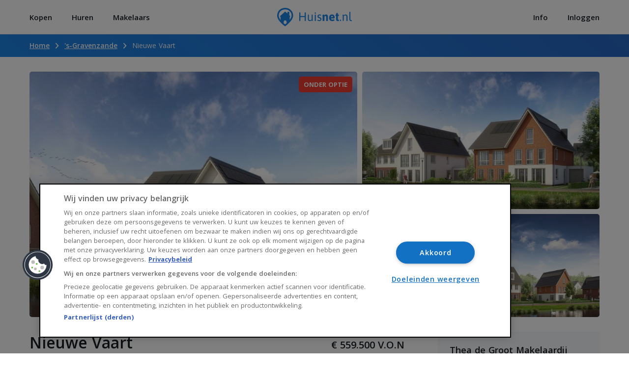

--- FILE ---
content_type: text/html; charset=utf-8
request_url: https://huisnet.nl/te-koop/huis/villa/s-gravenzande/nieuwe-vaart-0ong/36618
body_size: 13909
content:
<!doctype html>
<html data-n-head-ssr>
  <head >
    <title>Huis te koop Nieuwe Vaart in &#x27;s-Gravenzande - huizen te koop in &#x27;s-Gravenzande [huisnet]</title><meta data-n-head="ssr" charset="utf-8"><meta data-n-head="ssr" name="viewport" content="width=device-width, user-scalable=no"><meta data-n-head="ssr" data-hid="description" name="description" content="Huis te koop Nieuwe Vaart, &#x27;s-Gravenzande [huisnet]"><link data-n-head="ssr" rel="stylesheet" href="https://fonts.googleapis.com/css2?family=Open+Sans:wght@300;400;600;700&amp;display=swap"><link data-n-head="ssr" rel="stylesheet" href="https://cdn.jsdelivr.net/gh/fancyapps/fancybox@3.5.7/dist/jquery.fancybox.min.css"><link data-n-head="ssr" rel="stylesheet" href="https://cdn.skypack.dev/maplibre-gl/dist/maplibre-gl.css"><link data-n-head="ssr" rel="icon" type="image/x-icon" href="/favicon.png"><script data-n-head="ssr" async src="https://pagead2.googlesyndication.com/pagead/js/adsbygoogle.js?client=ca-pub-8978153398611792" crossorigin="anonymous"></script><script data-n-head="ssr" src="https://cookie-cdn.cookiepro.com/scripttemplates/otSDKStub.js" type="text/javascript" charset="UTF-8" data-domain-script="74a810ff-8111-478b-9dbe-9fc37d402446"></script><script data-n-head="ssr" data-hid="gtm-script">if(!window._gtm_init){window._gtm_init=1;(function(w,n,d,m,e,p){w[d]=(w[d]==1||n[d]=='yes'||n[d]==1||n[m]==1||(w[e]&&w[e][p]&&w[e][p]()))?1:0})(window,navigator,'doNotTrack','msDoNotTrack','external','msTrackingProtectionEnabled');(function(w,d,s,l,x,y){w[x]={};w._gtm_inject=function(i){if(w.doNotTrack||w[x][i])return;w[x][i]=1;w[l]=w[l]||[];w[l].push({'gtm.start':new Date().getTime(),event:'gtm.js'});var f=d.getElementsByTagName(s)[0],j=d.createElement(s);j.async=true;j.src='https://www.googletagmanager.com/gtm.js?id='+i;f.parentNode.insertBefore(j,f);};w[y]('GTM-5KWD26J')})(window,document,'script','dataLayer','_gtm_ids','_gtm_inject')}</script><script data-n-head="ssr" data-hid="adsbygoogle-script" async src="//pagead2.googlesyndication.com/pagead/js/adsbygoogle.js"></script><script data-n-head="ssr" data-hid="adsbygoogle">if (!window.__abg_called){ (window.adsbygoogle = window.adsbygoogle || []).push({
    google_ad_client: "ca-pub-8978153398611792",
    enable_page_level_ads: false,
    overlays: {bottom: false}
  }); window.__abg_called = true;}</script><script data-n-head="ssr" type="application/ld+json">{"@context":"https://schema.org","@type":["House","Product"],"name":"Nieuwe Vaart","url":"https://huisnet.nl//te-koop/huis/villa/s-gravenzande/nieuwe-vaart-0ong/36618","description":"Huis te koop Nieuwe Vaart, &#x27;s-Gravenzande [huisnet]","address":{"@type":"PostalAddress","streetAddress":"Nieuwe Vaart","addressLocality":"&#x27;s-Gravenzande"},"geo":{"@type":"GeoCoordinates","latitude":52.001215,"longitude":4.179117},"number_of_rooms":4,"offers":{"@type":"Offer","priceCurrency":"EUR","price":559500},"photo":[{"@type":"ImageObject","contentUrl":"https://media.huisnet.nl/property/36618/p001_2-onder-1-kap-huis-nieuwe-vaart-0-ong-s-gravenzande-zuid-holland_500.jpg"},{"@type":"ImageObject","contentUrl":"https://media.huisnet.nl/property/36618/p002_2-onder-1-kap-huis-nieuwe-vaart-0-ong-s-gravenzande-zuid-holland_500.jpg"},{"@type":"ImageObject","contentUrl":"https://media.huisnet.nl/property/36618/p003_2-onder-1-kap-huis-nieuwe-vaart-0-ong-s-gravenzande-zuid-holland_500.jpg"},{"@type":"ImageObject","contentUrl":"https://media.huisnet.nl/property/36618/p004_2-onder-1-kap-huis-nieuwe-vaart-0-ong-s-gravenzande-zuid-holland_500.jpg"},{"@type":"ImageObject","contentUrl":"https://media.huisnet.nl/property/36618/p005_2-onder-1-kap-huis-nieuwe-vaart-0-ong-s-gravenzande-zuid-holland_500.jpg"},{"@type":"ImageObject","contentUrl":"https://media.huisnet.nl/property/36618/p006_2-onder-1-kap-huis-nieuwe-vaart-0-ong-s-gravenzande-zuid-holland_500.jpg"},{"@type":"ImageObject","contentUrl":"https://media.huisnet.nl/property/36618/p007_2-onder-1-kap-huis-nieuwe-vaart-0-ong-s-gravenzande-zuid-holland_500.jpg"},{"@type":"ImageObject","contentUrl":"https://media.huisnet.nl/property/36618/p008_2-onder-1-kap-huis-nieuwe-vaart-0-ong-s-gravenzande-zuid-holland_500.jpg"},{"@type":"ImageObject","contentUrl":"https://media.huisnet.nl/property/36618/p009_2-onder-1-kap-huis-nieuwe-vaart-0-ong-s-gravenzande-zuid-holland_500.jpg"},{"@type":"ImageObject","contentUrl":"https://media.huisnet.nl/property/36618/p010_2-onder-1-kap-huis-nieuwe-vaart-0-ong-s-gravenzande-zuid-holland_500.png"},{"@type":"ImageObject","contentUrl":"https://media.huisnet.nl/property/36618/p011_2-onder-1-kap-huis-nieuwe-vaart-0-ong-s-gravenzande-zuid-holland_500.png"},{"@type":"ImageObject","contentUrl":"https://media.huisnet.nl/property/36618/p012_2-onder-1-kap-huis-nieuwe-vaart-0-ong-s-gravenzande-zuid-holland_500.png"},{"@type":"ImageObject","contentUrl":"https://media.huisnet.nl/property/36618/p013_2-onder-1-kap-huis-nieuwe-vaart-0-ong-s-gravenzande-zuid-holland_500.png"}]}</script><link rel="preload" href="/_nuxt/50eb297.js" as="script"><link rel="preload" href="/_nuxt/cbe8ab4.js" as="script"><link rel="preload" href="/_nuxt/css/a13a09c.css" as="style"><link rel="preload" href="/_nuxt/a63867c.js" as="script"><link rel="preload" href="/_nuxt/css/0767d3c.css" as="style"><link rel="preload" href="/_nuxt/1d60b33.js" as="script"><link rel="preload" href="/_nuxt/cbdf800.js" as="script"><link rel="preload" href="/_nuxt/e04d59e.js" as="script"><link rel="stylesheet" href="/_nuxt/css/a13a09c.css"><link rel="stylesheet" href="/_nuxt/css/0767d3c.css">
  </head>
  <body class="" data-n-head="%7B%22class%22:%7B%22ssr%22:%22%22%7D%7D">
    <noscript data-n-head="ssr" data-hid="gtm-noscript" data-pbody="true"><iframe src="https://www.googletagmanager.com/ns.html?id=GTM-5KWD26J&" height="0" width="0" style="display:none;visibility:hidden" title="gtm"></iframe></noscript><div data-server-rendered="true" id="__nuxt"><div id="__layout"><div><div><div class="header-top"><div class="container__small"><div class="header-top__inner"><div class="header-top__inner-left"><div class="header-top__inner-left-mob-menu"><span></span></div> <div class="m-menu"><div class="container__small"><ul><li><a href="/koop">Woning Kopen</a></li> <li><a href="/huur">Woning Huren</a></li> <li><a href="/makelaars">Makelaars</a></li></ul> <ul><li><a href="#">Info</a> <div class="m-menu__largelist"><div class="m-menu__largelist-item"><ul class="header__dropdown-twocols"><li><a href="https://info.huisnet.nl/zonnepanelen/">Zonnepanelen</a></li></ul></div></div></li> <li><a href="/account/favorites" class="header-top__menu-account">Mijn account</a></li></ul> <ul><li><a href="/over-huisnet">Over Huisnet</a></li> <li><a href="/algemene-voorwaarden">Algemene voorwaarden</a></li> <li><a href="/privacybeleid">Privacybeleid</a></li> <li><a href="/contact">Contact</a></li></ul></div></div> <ul class="header-top__menu"><li><a href="/koop"><span class="nav-item">Kopen</span></a></li> <li><a href="/huur"><span class="nav-item">Huren</span></a></li> <li><a href="/makelaars"><span class="nav-item">Makelaars</span></a></li></ul></div> <a href="/" class="header-top__logo nuxt-link-active"><img src="/_nuxt/img/logo-huisnet.11fa105.svg" alt="huis kopen, huis huren bekijk het op huisnet.nl" title="Huis kopen, huis huren, huurwoningen en huurhuizen? Bekijk alle huizen op Huisnet.nl" class="header__bar-logo"></a> <div class="header-top__inner-right"><ul class="header-top__menu"><li><a href="#"><span class="nav-item">Info</span> <div class="header__dropdown"><div class="container__small"><div class="grid-x grid-margin-x"><div class="cell small-12 medium-3"><ul class="header__dropdown-twocols"><li><a href="https://info.huisnet.nl/zonnepanelen/" target="_blank">Zonnepanelen</a></li></ul></div> <div class="cell small-12 medium-3"></div> <div class="cell small-12 medium-2"></div> <div class="cell small-12 medium-4"></div></div></div></div> <div class="overlay-dropdown"></div></a></li> <li><a href="#"><span class="nav-item nav-item--account"><img src="/_nuxt/img/icon-account.8a853de.svg" alt="Mijn account" title="Mijn account" class="nav-item__account-icon"> <span>Inloggen</span></span></a></li></ul></div></div></div></div> <div class="overlay"></div></div> <div><div class="detail-top"><div class="container__small"><div class="breadcrumb__list"><ul class="breadcrumb"><li><a href="/" class="breadcrumb__item nuxt-link-active"><span>Home</span></a></li> <li><a href="/koopwoningen/s-gravenzande" class="breadcrumb__item"><span>'s-Gravenzande</span></a></li> <li>
          Nieuwe Vaart
        </li></ul></div></div></div> <div class="container__small"><div class="detail-header"><div class="detail-header__photos"><div class="grid-x"><div class="cell small-12 medium-7"><span class="house-large__label house-large__label--sold">
        Onder optie
      </span> <a href="https://media.huisnet.nl/property/36618/p001_2-onder-1-kap-huis-nieuwe-vaart-0-ong-s-gravenzande-zuid-holland_2880.jpg" data-fancybox="housegallery" class="detail-header__photos-large"><div style="background-image:url(https://media.huisnet.nl/property/36618/p001_2-onder-1-kap-huis-nieuwe-vaart-0-ong-s-gravenzande-zuid-holland_720.jpg);"></div></a></div> <div class="cell small-12 medium-5"><a href="https://media.huisnet.nl/property/36618/p002_2-onder-1-kap-huis-nieuwe-vaart-0-ong-s-gravenzande-zuid-holland_2880.jpg" data-fancybox="housegallery" class="detail-header__photos-middle"><div style="background-image:url(https://media.huisnet.nl/property/36618/p002_2-onder-1-kap-huis-nieuwe-vaart-0-ong-s-gravenzande-zuid-holland_500.jpg);"></div></a> <div class="detail-header__small-img"><a href="https://media.huisnet.nl/property/36618/p003_2-onder-1-kap-huis-nieuwe-vaart-0-ong-s-gravenzande-zuid-holland_2880.jpg" data-fancybox="housegallery" class="detail-header__photos-small" style="width:100%;height:150px;"><div style="background-image:url(https://media.huisnet.nl/property/36618/p003_2-onder-1-kap-huis-nieuwe-vaart-0-ong-s-gravenzande-zuid-holland_500.jpg);"></div></a><a href="https://media.huisnet.nl/property/36618/p004_2-onder-1-kap-huis-nieuwe-vaart-0-ong-s-gravenzande-zuid-holland_2880.jpg" data-fancybox="housegallery" class="detail-header__photos-small" style="width:100%;height:150px;"><div style="background-image:url(https://media.huisnet.nl/property/36618/p004_2-onder-1-kap-huis-nieuwe-vaart-0-ong-s-gravenzande-zuid-holland_500.jpg);"></div></a></div> <a href="https://media.huisnet.nl/property/36618/p005_2-onder-1-kap-huis-nieuwe-vaart-0-ong-s-gravenzande-zuid-holland_2880.jpg" data-fancybox="housegallery"><!----></a><a href="https://media.huisnet.nl/property/36618/p006_2-onder-1-kap-huis-nieuwe-vaart-0-ong-s-gravenzande-zuid-holland_2880.jpg" data-fancybox="housegallery"><!----></a><a href="https://media.huisnet.nl/property/36618/p007_2-onder-1-kap-huis-nieuwe-vaart-0-ong-s-gravenzande-zuid-holland_2880.jpg" data-fancybox="housegallery"><!----></a><a href="https://media.huisnet.nl/property/36618/p008_2-onder-1-kap-huis-nieuwe-vaart-0-ong-s-gravenzande-zuid-holland_2880.jpg" data-fancybox="housegallery"><!----></a><a href="https://media.huisnet.nl/property/36618/p009_2-onder-1-kap-huis-nieuwe-vaart-0-ong-s-gravenzande-zuid-holland_2880.jpg" data-fancybox="housegallery"><!----></a><a href="https://media.huisnet.nl/property/36618/p010_2-onder-1-kap-huis-nieuwe-vaart-0-ong-s-gravenzande-zuid-holland_2880.png" data-fancybox="housegallery"><!----></a><a href="https://media.huisnet.nl/property/36618/p011_2-onder-1-kap-huis-nieuwe-vaart-0-ong-s-gravenzande-zuid-holland_2880.png" data-fancybox="housegallery"><!----></a><a href="https://media.huisnet.nl/property/36618/p012_2-onder-1-kap-huis-nieuwe-vaart-0-ong-s-gravenzande-zuid-holland_2880.png" data-fancybox="housegallery"><!----></a><a href="https://media.huisnet.nl/property/36618/p013_2-onder-1-kap-huis-nieuwe-vaart-0-ong-s-gravenzande-zuid-holland_2880.png" data-fancybox="housegallery"><!----></a> <a href="https://media.huisnet.nl/property/36618/f001_2-onder-1-kap-huis-nieuwe-vaart-0-ong-s-gravenzande-zuid-holland-plattegrond_2880.png" data-fancybox="housegallery"><!----></a><a href="https://media.huisnet.nl/property/36618/f002_2-onder-1-kap-huis-nieuwe-vaart-0-ong-s-gravenzande-zuid-holland-plattegrond_2880.png" data-fancybox="housegallery"><!----></a><a href="https://media.huisnet.nl/property/36618/f003_2-onder-1-kap-huis-nieuwe-vaart-0-ong-s-gravenzande-zuid-holland-plattegrond_2880.png" data-fancybox="housegallery"><!----></a><a href="https://media.huisnet.nl/property/36618/f004_2-onder-1-kap-huis-nieuwe-vaart-0-ong-s-gravenzande-zuid-holland-plattegrond_2880.png" data-fancybox="housegallery"><!----></a> </div></div></div> <div class="detail-header__extracontent"><a href="#housegallery-1" class="detail-header__extracontent-item"><span class="detail-header__extracontent-count">13</span> <svg xmlns="http://www.w3.org/2000/svg" width="22" height="18"><g fill="#82949C"><path d="M21.651 0H.349A.355.355 0 000 .362v17.276A.355.355 0 00.349 18h21.3a.355.355 0 00.351-.362V.362A.355.355 0 0021.651 0zm-1.742 15.117l-4.794-5.148a.139.139 0 00-.2-.008l-3.325 3.036-4.247-5.428a.138.138 0 00-.114-.055.141.141 0 00-.111.059l-5.027 7V2.169h17.818v12.948z"></path> <path d="M14.644 7.392a1.775 1.775 0 10-1.71-1.774 1.743 1.743 0 001.71 1.774z"></path></g></svg></a> <a href="#housegallery-14" class="detail-header__extracontent-item"><span class="detail-header__extracontent-count">4</span> <svg xmlns="http://www.w3.org/2000/svg" width="24" height="20"><g data-name="Group 468"><g data-name="Group 467"><path data-name="Path 374" d="M23.766 17.582l-1.6-1.3a.933.933 0 00-1.131 0 .571.571 0 000 .922l.234.191H5.932l.234-.191a.571.571 0 000-.922.933.933 0 00-1.131 0l-1.6 1.3a.571.571 0 000 .923l1.6 1.3a.933.933 0 001.131 0 .571.571 0 000-.922l-.234-.191H21.27l-.234.191a.571.571 0 000 .922.933.933 0 001.131 0l1.6-1.3a.571.571 0 000-.923z" fill="#82949C"></path></g></g> <g data-name="Group 470"><g data-name="Group 469"><path data-name="Path 375" d="M3.435 13.669l-.234.191V2.227l.234.191a.933.933 0 001.131 0 .571.571 0 000-.922l-1.6-1.3A.933.933 0 001.835.191l-1.6 1.308a.571.571 0 000 .922.933.933 0 001.131 0L1.6 2.23v11.631l-.234-.191a.933.933 0 00-1.131 0 .571.571 0 000 .922l1.6 1.3a.933.933 0 001.131 0l1.6-1.3a.571.571 0 000-.922.933.933 0 00-1.131-.001z" fill="#82949C"></path></g></g> <g data-name="Group 472"><g data-name="Group 471"><path data-name="Path 376" d="M20 5.217h4V.652A.738.738 0 0023.2 0H12.27v5.217h4a.738.738 0 01.8.652.738.738 0 01-.8.652h-4v1.957a.817.817 0 01-1.6 0V0H7.2a.738.738 0 00-.8.652V14.13a.738.738 0 00.8.652h3.47v-3.26a.817.817 0 011.6 0v3.261H23.2a.738.738 0 00.8-.652V6.522h-4a.738.738 0 01-.8-.652.738.738 0 01.8-.653z" fill="#82949C"></path></g></g></svg></a> <!----></div></div> <div class="grid-x grid-margin-x"><div class="cell small-12 medium-8"><div><div class="detail-header__houseinfo"><div class="detail-header__houseinfo-title"><h1>
        Nieuwe Vaart
        <span>2691 MA 's-Gravenzande</span></h1></div> <div class="detail-header__houseinfo-price"><h2>
        € 559.500
        V.O.N
      </h2> <a href="/bereken-uw-maximale-hypotheek" rel="sponsored" target="_blank" class="detail-header__houseinfo-price-link">
        Bereken uw maximale hypotheek
      </a></div></div> <div class="detail-header__blueinfoboxes"><div class="detail-header__blueinfoboxes-item"><img src="/_nuxt/img/icon-housespace.8720192.svg"> <div class="detail-header__blueinfoboxes-item-label"><span>161m<sup>2</sup></span> <div>Wonen</div></div></div> <div class="detail-header__blueinfoboxes-item"><img src="/_nuxt/img/icon-rooms.b8db15b.svg"> <div class="detail-header__blueinfoboxes-item-label"><span>4</span> <div>Kamers</div></div></div> <div class="detail-header__blueinfoboxes-item"><img src="/_nuxt/img/icon-parcelarea.70b710f.svg"> <div class="detail-header__blueinfoboxes-item-label"><span>308m<sup>2</sup></span> <div>Perceel</div></div></div> <div class="detail-header__blueinfoboxes-item"><img src="/_nuxt/img/icon-cy.f3f741f.svg"> <div class="detail-header__blueinfoboxes-item-label"><span>2020</span> <div>Bouwjaar</div></div></div></div> <div class="detail-page__description-readmore closed"><div class="description"><div>Pal naast de Nieuwe Vaart in ’s-Gravenzande verrijst een uniek op zichzelf staande buurt met 15 woningen met een eigen toegangsweg. Tussen een sprookjesachtige watergang en een ecologische zone staat straks een rijk palet aan villa’s. De luxe woningen zijn allemaal omarmd door groen. Door het gebruik van langs- en dwarskappen, krijgt de buurt een divers kappensilhouet. Iedere woning heeft een individuele situering op de ruim opgezette kavel. De tuinen liggen afwisselend aan de buitenzijde of tussen de woningen in. Je kunt hierdoor overal naar buiten kijken en dat geeft een groot gevoel van vrijheid.<br><br>In je schommelstoel wieg je heen en weer terwijl je geniet van het weidse uitzicht. Architectenbureau Mulleners+Mulleners architecte liet zich voor dit exclusieve woonproject inspireren door de chaletstijl uit de jaren twintig. De ruime woningen zijn voorzien van alle moderne gemakken. De groene en waterrijke omgeving draagt bij aan de landelijke uitstraling van de wijk, waar iedere woning door diverse optiemogelijkheden een eigen identiteit heeft.<br><br>Genieten van het gemak van nieuwbouw middenin een bestaand groenrijk landschap? Aan de Nieuwe Vaart kan dat! De 15 vrijstaande villa’s en twee-onder-een-kapwoningen zijn duurzaam en klaar voor de toekomst. Op de ruime kavels kun je jouw woning naar eigen wens individualiseren door de diverse optiemogelijkheden zoals erkers, uitbouwen en dakkapellen. De verschillende materialen en het gebruik van donkere en lichte tinten bakstenen zorgen voor zowel eenheid als diversiteit in deze wijk.<br><br>Woningtypen Aan de Nieuwe Vaart:<br>-&emsp;Twee-onder-een-kapwoning \ woonoppervlak 161 en 170 m<sup>2</sup> \ verkoopprijs vanaf &euro; 555.000,-- v.o.n.<br>        Types Rosea, Thalia, Iris;<br>-&emsp;Vrijstaande villa \ woonoppervlak 174 m<sup>2</sup> \ verkoopprijs vanaf &euro; 699.500,-- v.o.n.<br>        Types Lis,  en Cyper.<br><br>In Fase 2 gaan 15 woningen in de verkoop:<br>-&emsp;3 vrijstaande woningen en<br>-&emsp;12 twee-onder-een kapwoningen<br><br>Kenmerken:<br>- woonoppervlakte twee-onder-een kapwoning van 161 en 170 m<sup>2</sup> GBO en vrijstaande woningen van 174 m<sup>2</sup> GBO;<br>- Beukmaat (breedte) van 6,3 m bij de twee-onder-een kapwoning en 6,6 m voor de vrijstaande woning;<br>- Royale living met grote glaspartijen en een open keuken;<br>- Er wordt standaard geen keuken geleverd bij de woning;<br>- Badkamer voorzien van een kunststof bad, douchehoek met drain en brede wastafel;<br>- Drie mooie slaapkamers op de eerste verdieping met een separaat toilet;<br>- Vrij indeelbare tweede verdieping;<br>- De woning wordt op de begane grond en eerste verdieping standaard voorzien van vloerverwarming;<br>- Standaard een garage van 6,4 x 3,1 m;<br>- All-electric verwarming met een lucht/water warmtepomp, d.w.z. zonder gas!;<br>- Standaard 4 zonnepanelen op het dak, uitbreiding is optioneel mogelijk;<br>- Aansprekende architectuur met verschillende gevelafwerkingen en kleuren;<br>- Optionele mogelijkheden om de woning uit te breiden o.a. achteruitbouw 2,4m, dakkapel, erker, wonen op de begane grond, etc.;<br>- Diverse optionele mogelijkheden om de indeling van de woning naar eigen wens in te richten, zoals vergoten van de badkamer of <br>  realisatie van kamers op de tweede verdieping;<br>- Prognose start bouw 1e kwartaal 2020; prognose oplevering 2e kwartaal 2021.<br><br></div> <!----> <!----> <!----> <!----> <!----> <!----> <!----></div> <a href="#" class="read-more-btn">Lees meer</a></div></div> <!----> <div><div class="detail-page__box"><h3 class="detail-page__top-heading">Kenmerken</h3> <div id="features" class="detail-page__features-box-holder"><h4>Overdracht</h4> <div class="detail-page__features-box"><div class="detail-page__features-box-row"><div class="detail-page__features-box-row-item">
            Vraagprijs
          </div> <div class="detail-page__features-box-row-item">
            € 559.500
            V.O.N
          </div> <a href="/bereken-uw-maximale-hypotheek" target="_blank" rel="sponsored nofollow" class="detail-page__features-box-row-item-large"><div class="detail-page__features-box-row-item-large-left"><img src="/_nuxt/img/hypotheekvisie.8074ead.jpeg" width="175"> <span>Bereken uw maximale hypotheek</span></div> <div class="detail-page__features-box-row-item-large-right"><span class="link">
                Bereken nu
                <svg width="9" height="14" xmlns="http://www.w3.org/2000/svg"><g fill="#1C86E8" fill-rule="evenodd"><path d="M1 11.764L6.69 6 8 7.238 2.31 13z"></path> <path d="M2.273 1L8 6.727 6.727 8 1 2.273z"></path></g></svg></span> <span class="link link-mobile">
                Bereken je hypotheek
                <svg width="9" height="14" xmlns="http://www.w3.org/2000/svg"><g fill="#1C86E8" fill-rule="evenodd"><path d="M1 11.764L6.69 6 8 7.238 2.31 13z"></path> <path d="M2.273 1L8 6.727 6.727 8 1 2.273z"></path></g></svg></span></div></a></div> <!----> <!----> <div class="detail-page__features-box-row"><div class="detail-page__features-box-row-item detail-page__features-box-row-item--tooltip">
            Prijs per m<sup>2</sup> <div class="tooltip-img-holder" data-v-6f4059de><img src="[data-uri]" class="tooltip-img" data-v-6f4059de> <div class="tooltip-img-text" style="display:none;" data-v-6f4059de>De vraagprijs per m2 wordt bepaald door de vraagprijs van de woning te delen door de opgegeven gebruiksoppervlakte. Hierbij wordt geen rekening gehouden met mogelijke bijgebouwen en de grootte van het perceel waar de woning op staat.</div></div></div> <div class="detail-page__features-box-row-item">
            €
            3.475
          </div></div> <div class="detail-page__features-box-row"><div class="detail-page__features-box-row-item">
            Aangeboden sinds
          </div> <div class="detail-page__features-box-row-item">
            21 oktober 2019
          </div></div> <div class="detail-page__features-box-row"><div class="detail-page__features-box-row-item">Status</div> <div class="detail-page__features-box-row-item">
            Beschikbaar
          </div></div> <div class="detail-page__features-box-row"><div class="detail-page__features-box-row-item">Aanvaarding</div> <div class="detail-page__features-box-row-item">
            In overleg
          </div></div> <!----> <!----></div></div></div> <div class="detail-page__box"><div id="construction" class="detail-page__features-box-holder"><h4>Bouw</h4> <div class="detail-page__features-box"><div class="detail-page__features-box-row"><div class="detail-page__features-box-row-item">
            Soort
            woonhuis
          </div> <div class="detail-page__features-box-row-item">
            Villa, twee-onder-een-kap woning
          </div></div> <div class="detail-page__features-box-row"><div class="detail-page__features-box-row-item">Soort bouw</div> <div class="detail-page__features-box-row-item">
            Nieuwbouw
          </div></div> <div class="detail-page__features-box-row"><div class="detail-page__features-box-row-item">Bouwjaar</div> <div class="detail-page__features-box-row-item">
            2020
          </div></div> <!----> <!----> <!----></div></div></div> <div class="detail-page__box"><div id="surfaceandvolume" class="detail-page__features-box-holder"><h4>Oppervlakte en inhoud</h4> <div class="detail-page__features-box"><div class="detail-page__features-box-row"><div class="detail-page__features-box-row-item">
            Woonoppervlakte
          </div> <div class="detail-page__features-box-row-item">
            161 m<sup>2</sup></div> <a href="/superscherpe-woonverzekering-tarieven" target="_blank" class="detail-page__features-box-row-item-large"><div class="detail-page__features-box-row-item-large-left"><img src="/_nuxt/img/centraalbeheer.9e348b5.svg" width="55"> <span>Superscherpe woonverzekering tarieven</span></div> <div class="detail-page__features-box-row-item-large-right"><span class="link">
                Bereken nu
                <svg width="9" height="14" xmlns="http://www.w3.org/2000/svg"><g fill="#1C86E8" fill-rule="evenodd"><path d="M1 11.764L6.69 6 8 7.238 2.31 13z"></path> <path d="M2.273 1L8 6.727 6.727 8 1 2.273z"></path></g></svg></span> <span class="link link-mobile">
                Woonverzekering nu berekenen
                <svg width="9" height="14" xmlns="http://www.w3.org/2000/svg"><g fill="#1C86E8" fill-rule="evenodd"><path d="M1 11.764L6.69 6 8 7.238 2.31 13z"></path> <path d="M2.273 1L8 6.727 6.727 8 1 2.273z"></path></g></svg></span></div></a></div> <div class="detail-page__features-box-row"><div class="detail-page__features-box-row-item">
            Perceeloppervlakte
          </div> <div class="detail-page__features-box-row-item">
            308 m<sup>2</sup></div></div> <div class="detail-page__features-box-row"><div class="detail-page__features-box-row-item">
            Inhoud van de woning
          </div> <div class="detail-page__features-box-row-item">
            500 m<sup>3</sup></div></div> <div class="detail-page__features-box-row"><div class="detail-page__features-box-row-item">
            Oppervlakte externe bergruimte
          </div> <div class="detail-page__features-box-row-item">
            19 m<sup>2</sup></div></div> <!----> <!----></div></div></div> <div class="detail-page__box"><div id="layoutofthehouse" class="detail-page__features-box-holder"><h4>Indeling</h4> <div class="detail-page__features-box"><div class="detail-page__features-box-row"><div class="detail-page__features-box-row-item">Aantal kamers</div> <div class="detail-page__features-box-row-item">
            4
          </div></div> <div class="detail-page__features-box-row"><div class="detail-page__features-box-row-item">
            Aantal slaapkamers
          </div> <div class="detail-page__features-box-row-item">
            3
          </div></div> <div class="detail-page__features-box-row"><div class="detail-page__features-box-row-item">
            Aantal woonlagen
          </div> <div class="detail-page__features-box-row-item">
            3
          </div></div> <div class="detail-page__features-box-row"><div class="detail-page__features-box-row-item">Voorzieningen</div> <div class="detail-page__features-box-row-item">
            Tuin
          </div></div></div></div></div> <div class="detail-page__box"><div id="energy" class="detail-page__features-box-holder"><h4>Energie</h4> <div class="detail-page__features-box"><div class="detail-page__features-box-row"><div class="detail-page__features-box-row-item">
            Energielabel huis
          </div> <div class="detail-page__features-box-row-item"><div><span class="energylabel energylabel--unknown">?</span> <span class="energylabel__alert">niet bekend</span></div></div> <a href="/superscherpe-energietarieven" target="_blank" class="detail-page__features-box-row-item-large"><div class="detail-page__features-box-row-item-large-left"><img src="/_nuxt/img/oxxio.287bf26.svg" width="80"> <span>Superscherpe energietarieven</span></div> <div class="detail-page__features-box-row-item-large-right"><span class="link">
                Bereken nu
                <svg width="9" height="14" xmlns="http://www.w3.org/2000/svg"><g fill="#1C86E8" fill-rule="evenodd"><path d="M1 11.764L6.69 6 8 7.238 2.31 13z"></path> <path d="M2.273 1L8 6.727 6.727 8 1 2.273z"></path></g></svg></span> <span class="link link-mobile">
                Bereken nu je energietarief
                <svg width="9" height="14" xmlns="http://www.w3.org/2000/svg"><g fill="#1C86E8" fill-rule="evenodd"><path d="M1 11.764L6.69 6 8 7.238 2.31 13z"></path> <path d="M2.273 1L8 6.727 6.727 8 1 2.273z"></path></g></svg></span></div></a></div> <!----></div></div></div> <div class="detail-page__box"><div id="outdoorspace" class="detail-page__features-box-holder"><h4>Buitenruimte</h4> <div class="detail-page__features-box"><!----> <!----> <div class="detail-page__features-box-row"><div class="detail-page__features-box-row-item">Balkon</div> <div class="detail-page__features-box-row-item">
            Nee
          </div></div> <div class="detail-page__features-box-row"><div class="detail-page__features-box-row-item">Schuur/berging</div> <div class="detail-page__features-box-row-item">
            Nee
          </div></div></div></div></div></div> <div id="maandlasten" class="mc-tool__tooldisplay detail-page__box detail-page__features-box-holder"><h4>Maandlasten berekenen</h4> <p>
        De maandlasten voor je woning bestaan uit meer dan alleen de
        hypotheeklasten. Hieronder vind je een overzicht van de bijkomende
        kosten en lasten. Zo weet je precies wat je huis per maand gaat
        kosten. En met de handige vergelijkers kun je ook nog eens snel de
        beste deals sluiten!
      </p></div> <div><div class="ad ad--calculator ad--center"><ins data-ad-client="ca-pub-8978153398611792" data-ad-slot="2334152511" data-ad-format="fluid" data-ad-region="page-0.764429997998795" class="adsbygoogle" style="display:block;"></ins></div></div></div> <div class="cell small-12 medium-4"><div class="sidebar__right-holder" style="height:100% !important;"><div class="sidebar__right-estateagent"><div class="sticky-container"><div><!----> <h3>Thea de Groot Makelaardij</h3> <p class="sidebar__text">
          Als je geïnteresseerd bent in het
          Huis op
          Nieuwe Vaart neem dan contact op met
          Thea de Groot Makelaardij
        </p> <span class="phone"><img src="/_nuxt/img/show_phone_number.6b985d3.svg"> <span id="show-phone">Toon telefoonnummer</span></span> <a href="/te-koop/huis/villa/s-gravenzande/nieuwe-vaart-0ong/36618/reageren" class="btn btn--large">
          Contact met de makelaar
        </a></div></div></div> <div class="sidebar__right-bottom"><span>Meld een fout over dit huis</span></div> <div class="sidebar__right-ad"><div><div class="container__small"><div class="ad ad--center"><ins data-ad-client="ca-pub-8978153398611792" data-ad-slot="8544500970" data-ad-format="fluid" data-ad-region="page-0.6432943847775054" class="adsbygoogle" style="display:block;"></ins></div></div></div></div> <div class="sidebar__sticky-mob-contact"><div class="sidebar__sticky-mob-contact-item"><h3>Thea de Groot Makelaardij</h3></div> <a href="/te-koop/huis/villa/s-gravenzande/nieuwe-vaart-0ong/36618/reageren" class="btn btn--large">
      Contact de makelaar
    </a></div></div></div> <div class="cell small-12"><div class="detail-map__holder"><div class="detail-map"><ul class="detail-map__nav"><li class="active"><span>Kaart</span></li> <li><span>Streetview</span></li></ul></div></div> <div><div class="container__small"><div class="ad ad--center"><ins data-ad-client="ca-pub-8978153398611792" data-ad-slot="3113863286" data-ad-format="fluid" data-ad-region="page-0.008274701015163588" class="adsbygoogle" style="display:block;"></ins></div></div></div></div> <div><div class="detail-page__stickybar"><div class="container__small"><div class="detail-page__stickybar-toprow-left"><a href="#features" class="active">Overdracht</a> <a href="#construction">Bouw</a> <a href="#surfaceandvolume">Oppervlakte en inhoud</a> <a href="#layoutofthehouse">Indeling</a> <a href="#energy">Energie</a> <a href="#outdoorspace">Buitenruimte</a> <a href="#maandlasten">Maandlasten</a></div> <div class="detail-page__stickybar-toprow-right"><span>
          € 559.500
          V.O.N
        </span> <a href="/te-koop/huis/villa/s-gravenzande/nieuwe-vaart-0ong/36618/reageren" class="btn">
          Contact met de makelaar
        </a></div></div></div></div></div></div></div> <footer class="footer"><div class="container__small"><div class="grid-x grid-margin-x"><div class="cell small-12 medium-3 footer__firstcell footer__col"><img src="/_nuxt/img/logo-huisnet.11fa105.svg" class="header__bar-logo" style="max-width: 200px"> <p class="footer__left-text">Vind je nieuwe thuis via Huisnet</p></div> <div class="cell small-12 medium-4 medium-offset-1 footer__col"><h5 class="footer__subheading">Populaire steden</h5> <ul class="footer__submenu"><li><a href="/koopwoningen/breda/"><span>Breda</span></a></li> <li><a href="/koopwoningen/apeldoorn/"><span>Apeldoorn</span></a></li> <li><a href="/koopwoningen/haarlem/"><span>Haarlem</span></a></li> <li><a href="/koopwoningen/arnhem/"><span>Arnhem</span></a></li> <li><a href="/koopwoningen/enschede/"><span>Enschede</span></a></li> <li><a href="/koopwoningen/amersfoort/"><span>Amersfoort</span></a></li> <li><a href="/koopwoningen/zaanstad/"><span>Zaanstad</span></a></li> <li><a href="/koopwoningen/zwolle/"><span>Zwolle</span></a></li></ul></div> <div class="cell small-12 medium-3 medium-offset-1 footer__col"><h5 class="footer__subheading">Huisnet</h5> <ul class="footer__submenu"><li><a href="/over-huisnet"><span>Over Huisnet</span></a></li> <li><a href="/algemene-voorwaarden"><span>Algemene voorwaarden</span></a></li> <li><a href="/privacybeleid"><span>Privacybeleid</span></a></li> <li><a href="/contact"><span>Contact</span></a></li> <li><a href="/sitemap"><span>Sitemap</span></a></li></ul></div></div></div> <div class="footer__copyright"><div class="container__small"><div class="footer__copyright-inner"><div class="footer__copyright-inner-left">
          Copyright 2026, Huisnet is onderdeel van Property Portals B.V.
        </div> <div class="footer__copyright-inner-right"><a href="/algemene-voorwaarden">Algemene voorwaarden</a> <a href="/privacybeleid">Privacy Policy</a> <a href="/sitemap">Sitemap</a></div></div></div></div></footer> <div class="modal-holder" style="display:none;"><div class="overlay active"></div> <div class="modal-view"><h3 class="modal-view__heading">Inloggen</h3> <p class="modal-view__text">
      Al een account? Vul hieronder uw e-mailadres en wachtwoord in.
    </p> <div class="modal-view__login"><form method="post" class="modal-view__login-form"><!----> <div class="input-view__row"><span class="input-view__label">E-mailadres</span> <input type="email" placeholder name="email" value="" class="input-view__field"> <!----></div> <div class="input-view__row"><span class="input-view__label">Wachtwoord</span> <input type="password" autocomplete="password" name="password" value="" class="input-view__field"> <!----></div> <a href="#" class="input-view__forgotpassword">Wachtwoord vergeten?</a> <button class="btn btn--wide btn--small btn--bottom">Inloggen</button> <div class="modal-view__registration">
          Je hebt geen account?
          <a href="#">Meld je gratis aan</a></div></form></div> <button data-close aria-label="Close modal" type="button" class="close-button"><svg width="19" height="20" xmlns="http://www.w3.org/2000/svg"><g fill="#1B2127" fill-rule="evenodd"><path d="M1.887.716l17.018 16.72-1.792 1.76L.095 2.475z"></path> <path d="M.095 17.435L17.113.716l1.792 1.76-17.018 16.72z"></path></g></svg></button></div></div> <div class="modal-holder" style="display:none;"><div class="overlay active"></div> <div class="modal-view"><h3 class="modal-view__heading">Registreren</h3> <p class="modal-view__text">
      Maak jouw Huisnet profiel aan en je bent altijd als eerste op de hoogte
      van nieuwe woningen.
    </p> <div class="modal-view__login"><form class="modal-view__login-form"><div class="input-view__row"><span class="input-view__label">Naam</span> <input type="text" value="" class="input-view__field"> <!----></div> <div class="input-view__row"><span class="input-view__label">E-mailadres</span> <input type="email" autocomplete="username" value="" class="input-view__field"> <!----></div> <div class="input-view__row"><span class="input-view__label">Wachtwoord</span> <input type="password" autocomplete="current-password" value="" class="input-view__field"> <!----></div> <div class="input-view__bottom"><div class="input-view__checker"><span style="background-color:#ff0000;width:0%;"></span></div>
  Zwak wachtwoord
</div> <!----> <button class="btn btn--wide btn--small btn--bottom">
          Aanmelden
        </button></form> <button data-close aria-label="Close modal" type="button" class="close-button"><svg width="19" height="20" xmlns="http://www.w3.org/2000/svg"><g fill="#1B2127" fill-rule="evenodd"><path d="M1.887.716l17.018 16.72-1.792 1.76L.095 2.475z"></path> <path d="M.095 17.435L17.113.716l1.792 1.76-17.018 16.72z"></path></g></svg></button></div></div></div> <div class="modal-holder" style="display:none;"><div class="overlay active"></div> <div class="modal-view"><h3 class="modal-view__heading">Wachtwoord vergeten</h3> <p class="modal-view__text">
      Voer jouw e-mailadres in. We sturen jou een reset link om jouw
      wachtwoord te herstellen.
    </p> <!----> <div class="modal-view__login"><form method="post" class="modal-view__login-form"><!----> <div class="input-view__row"><span class="input-view__label">E-mailadres</span> <input type="email" placeholder name="email" value="" class="input-view__field"> <!----></div> <button class="btn btn--wide btn--small btn--bottom">
          Reset wachtwoord
        </button> <div class="modal-view__registration">
          Je hebt wel een account?
          <a href="#">Login</a></div></form></div> <button data-close aria-label="Close modal" type="button" class="close-button"><svg width="19" height="20" xmlns="http://www.w3.org/2000/svg"><g fill="#1B2127" fill-rule="evenodd"><path d="M1.887.716l17.018 16.72-1.792 1.76L.095 2.475z"></path> <path d="M.095 17.435L17.113.716l1.792 1.76-17.018 16.72z"></path></g></svg></button></div></div> <div class="modal-holder" style="display:none;"><div class="overlay active"></div> <div class="modal-view"><h3 class="modal-view__heading">Wachtwoord wijzigen</h3> <p class="modal-view__text">Vul een nieuw wachtwoord in.</p> <div class="modal-view__login"><form method="post" class="modal-view__login-form"><div class="input-view__row"><span class="input-view__label">E-mailadres</span> <span class="input-view__value"></span></div> <div class="input-view__row"><span class="input-view__label">Nieuw wachtwoord</span> <input type="password" placeholder name="email" value="" class="input-view__field"> <!----></div> <div class="input-view__row"><span class="input-view__label">Nieuw wachtwoord bevestigen</span> <input type="password" placeholder value="" class="input-view__field"></div> <button class="btn btn--wide btn--small btn--bottom">
          Nieuw wachtwoord opslaan
        </button></form></div> <button data-close aria-label="Close modal" type="button" class="close-button"><svg width="19" height="20" xmlns="http://www.w3.org/2000/svg"><g fill="#1B2127" fill-rule="evenodd"><path d="M1.887.716l17.018 16.72-1.792 1.76L.095 2.475z"></path> <path d="M.095 17.435L17.113.716l1.792 1.76-17.018 16.72z"></path></g></svg></button></div></div> <div class="modal-holder" style="display:none;"><div class="overlay active"></div> <div class="modal-view"><div class="modal-view__receiveupdates-holder"><h3 class="modal-view__heading">Bewaar zoekopdracht</h3> <p class="modal-view__text">
        Hieronder zie je de criteria van je nieuwe zoekopdracht. Geef hier ook
        aan hoevaak je van ons een bericht wilt ontvangen.
      </p> <div class="modal-view__receiveupdates"><div class="tag__items"><span class="tag__item">false</span><span class="tag__item">Koopwoningen</span><span class="tag__item">+ 0 km</span><span class="tag__item">€0 - Geen maximum</span></div> <div class="input-view__select-holder"><select class="input-view__select"><option value="0">Nooit zoekopdrachten ontvangen</option> <option selected="selected" value="1">Dagelijks zoekopdrachten ontvangen</option> <option value="7">
              Eén keer per week zoekopdrachten ontvangen
            </option> <option value="30">
              Eén keer per maand zoekopdrachten ontvangen
            </option></select></div> <a href="#" class="btn btn--green btn--small btn--bottom">Bewaar zoekopdracht</a></div></div> <button data-close aria-label="Close modal" type="button" class="close-button"><svg width="19" height="20" xmlns="http://www.w3.org/2000/svg"><g fill="#1B2127" fill-rule="evenodd"><path d="M1.887.716l17.018 16.72-1.792 1.76L.095 2.475z"></path> <path d="M.095 17.435L17.113.716l1.792 1.76-17.018 16.72z"></path></g></svg></button></div></div> <!----> <div class="modal-holder" style="display:none;"><div class="overlay active"></div> <div class="modal-view"><h3 class="modal-view__heading">Meld een fout</h3> <p class="modal-view__text">
      Klopt er iets niet aan de vermelding van deze woning? Of staat deze
      woning niet te koop of te huur. Meld het ons en we gaan er mee aan de
      slag!
    </p> <div class="modal-view__login"><form method="post" class="modal-view__login-form"><div class="input-view__row"><span class="input-view__label">E-mailadres</span> <input type="email" name="email" value="" class="input-view__field"> <!----></div> <div class="input-view__row"><span class="input-view__label">Probleem onderwerp</span> <input type="text" name="subject" value="" class="input-view__field"> <!----></div> <div class="input-view__row"><span class="input-view__label">Probleem omschrijving</span> <textarea rows="4" class="input-view__field"></textarea> <!----></div> <button class="btn btn--wide btn--small btn--bottom">
          Verzenden
        </button> <small>This site is protected by reCAPTCHA and the Google
          <a href="https://policies.google.com/privacy">Privacy Policy</a> and
          <a href="https://policies.google.com/terms">Terms of Service</a>
          apply.
        </small></form></div> <button data-close aria-label="Close modal" type="button" class="close-button"><svg width="19" height="20" xmlns="http://www.w3.org/2000/svg"><g fill="#1B2127" fill-rule="evenodd"><path d="M1.887.716l17.018 16.72-1.792 1.76L.095 2.475z"></path> <path d="M.095 17.435L17.113.716l1.792 1.76-17.018 16.72z"></path></g></svg></button></div></div></div></div></div><script>window.__NUXT__=(function(a,b,c,d,e,f,g,h,i,j,k,l,m,n,o,p,q,r,s,t,u,v,w,x,y,z,A,B,C,D,E,F,G,H,I,J,K,L,M,N,O,P,Q,R,S,T,U,V,W,X,Y,Z,_,$,aa,ab,ac,ad,ae,af,ag,ah,ai,aj,ak,al,am,an,ao,ap,aq,ar,as,at,au,av,aw,ax,ay,az,aA,aB,aC,aD,aE,aF,aG,aH,aI,aJ,aK,aL,aM,aN,aO,aP,aQ,aR,aS,aT,aU,aV,aW,aX,aY,aZ,a_,a$,ba,bb,bc,bd,be,bf,bg,bh,bi,bj,bk,bl,bm,bn,bo,bp,bq){return {layout:"default",data:[{property:{id:e,created_at:p,updated_at:"2021-01-24T03:36:39.000000Z",parent_id:a,company_id:R,user_id:a,feed_id:b,feed_object:3211372,feed_realtor:S,street:T,street_id:a,house_number:"0",number_postfix:"ong",unit_number:a,postalcode:"2691 MA",floor_number:a,city:{id:U,created_at:V,updated_at:V,parent_id:a,name:"'s-Gravenzande",location:{type:W,coordinates:[51.999073,4.167141]},geometry:a,region_id:X,subregion_id:Y,slug:"s-gravenzande"},city_id:U,region:"Zuid-Holland",region_id:X,subregion:"Westland",subregion_id:Y,district:a,district_id:a,neighborhood:a,neighborhood_id:a,country:Z,country_id:b,location:{type:W,coordinates:[52.001215,4.179117]},property_status_id:b,public_reference:"00136",is_residential_lot:f,for_permanent_residence:b,for_recreation:f,is_residential:b,is_commercial:f,is_agricultural:f,is_under_construction:f,is_new_estate:q,is_ready_for_construction:f,is_featured:f,hide_property:d,hide_address:d,hide_house_number:d,hide_price:f,is_for_sale:q,is_for_rent:d,acceptance_type_id:b,acceptance_date:a,auction_date:a,has_open_house_event:d,purchase_price:559500,purchase_condition_id:o,purchase_specification_id:a,price_code_id:P,service_costs:r,rent_price:f,rent_price_in_units:r,rent_price_type_id:a,rent_price_unit_id:a,incl_vat:f,incl_gas:f,incl_water:f,incl_electricity:f,incl_service_cost:f,incl_upholstered:f,incl_furniture:d,property_updated_at:"2019-10-22 14:12:26",property_created_at:"2019-10-21T08:34:38.000000Z",property_category_id:b,property_kind_id:g,property_type_id:g,property_characteristic_id:a,construction_year_from:_,construction_year_to:_,construction_period_id:Q,dimensions_land_area:"308.00",dimensions_lot_content:"500.00",areatotals_storage_external:"19.00",areatotals_related_outdoor_space:r,areatotals_effective:"161.00",areatotals_other_indoor_space:r,count_of_floors:g,count_of_rooms:s,count_of_bedrooms:g,count_of_garages:b,count_of_garage_places:f,has_monumental_protection:d,roof_type_id:a,maintenance_inside_id:a,maintenance_outside_id:a,energy_class_id:a,is_combi_boiler:b,has_aoo_checklist:d,has_garden:q,has_balcony:d,has_storage_room:d,has_ventilation:d,has_alarm:d,has_rollerblinds:d,has_fireplace:f,has_cabletv:d,has_fibreopticcable:f,has_outdoorawnings:d,has_swimmingpool:d,has_elevator:d,has_airco:d,has_windmill:d,has_solarcollectors:d,has_solarpanels:d,has_satellitedish:d,has_jacuzzi:d,has_steamcabin:d,has_fluetube:d,has_slidingdoors:d,has_frenchbalcony:d,has_skylight:d,has_sauna:d,description_general:"Pal naast de Nieuwe Vaart in ’s-Gravenzande verrijst een uniek op zichzelf staande buurt met 15 woningen met een eigen toegangsweg. Tussen een sprookjesachtige watergang en een ecologische zone staat straks een rijk palet aan villa’s. De luxe woningen zijn allemaal omarmd door groen. Door het gebruik van langs- en dwarskappen, krijgt de buurt een divers kappensilhouet. Iedere woning heeft een individuele situering op de ruim opgezette kavel. De tuinen liggen afwisselend aan de buitenzijde of tussen de woningen in. Je kunt hierdoor overal naar buiten kijken en dat geeft een groot gevoel van vrijheid.\u003Cbr\u003E\u003Cbr\u003EIn je schommelstoel wieg je heen en weer terwijl je geniet van het weidse uitzicht. Architectenbureau Mulleners+Mulleners architecte liet zich voor dit exclusieve woonproject inspireren door de chaletstijl uit de jaren twintig. De ruime woningen zijn voorzien van alle moderne gemakken. De groene en waterrijke omgeving draagt bij aan de landelijke uitstraling van de wijk, waar iedere woning door diverse optiemogelijkheden een eigen identiteit heeft.\u003Cbr\u003E\u003Cbr\u003EGenieten van het gemak van nieuwbouw middenin een bestaand groenrijk landschap? Aan de Nieuwe Vaart kan dat! De 15 vrijstaande villa’s en twee-onder-een-kapwoningen zijn duurzaam en klaar voor de toekomst. Op de ruime kavels kun je jouw woning naar eigen wens individualiseren door de diverse optiemogelijkheden zoals erkers, uitbouwen en dakkapellen. De verschillende materialen en het gebruik van donkere en lichte tinten bakstenen zorgen voor zowel eenheid als diversiteit in deze wijk.\u003Cbr\u003E\u003Cbr\u003EWoningtypen Aan de Nieuwe Vaart:\u003Cbr\u003E-&emsp;Twee-onder-een-kapwoning \\ woonoppervlak 161 en 170 m\u003Csup\u003E2\u003C\u002Fsup\u003E \\ verkoopprijs vanaf &euro; 555.000,-- v.o.n.\u003Cbr\u003E        Types Rosea, Thalia, Iris;\u003Cbr\u003E-&emsp;Vrijstaande villa \\ woonoppervlak 174 m\u003Csup\u003E2\u003C\u002Fsup\u003E \\ verkoopprijs vanaf &euro; 699.500,-- v.o.n.\u003Cbr\u003E        Types Lis,  en Cyper.\u003Cbr\u003E\u003Cbr\u003EIn Fase 2 gaan 15 woningen in de verkoop:\u003Cbr\u003E-&emsp;3 vrijstaande woningen en\u003Cbr\u003E-&emsp;12 twee-onder-een kapwoningen\u003Cbr\u003E\u003Cbr\u003EKenmerken:\u003Cbr\u003E- woonoppervlakte twee-onder-een kapwoning van 161 en 170 m\u003Csup\u003E2\u003C\u002Fsup\u003E GBO en vrijstaande woningen van 174 m\u003Csup\u003E2\u003C\u002Fsup\u003E GBO;\u003Cbr\u003E- Beukmaat (breedte) van 6,3 m bij de twee-onder-een kapwoning en 6,6 m voor de vrijstaande woning;\u003Cbr\u003E- Royale living met grote glaspartijen en een open keuken;\u003Cbr\u003E- Er wordt standaard geen keuken geleverd bij de woning;\u003Cbr\u003E- Badkamer voorzien van een kunststof bad, douchehoek met drain en brede wastafel;\u003Cbr\u003E- Drie mooie slaapkamers op de eerste verdieping met een separaat toilet;\u003Cbr\u003E- Vrij indeelbare tweede verdieping;\u003Cbr\u003E- De woning wordt op de begane grond en eerste verdieping standaard voorzien van vloerverwarming;\u003Cbr\u003E- Standaard een garage van 6,4 x 3,1 m;\u003Cbr\u003E- All-electric verwarming met een lucht\u002Fwater warmtepomp, d.w.z. zonder gas!;\u003Cbr\u003E- Standaard 4 zonnepanelen op het dak, uitbreiding is optioneel mogelijk;\u003Cbr\u003E- Aansprekende architectuur met verschillende gevelafwerkingen en kleuren;\u003Cbr\u003E- Optionele mogelijkheden om de woning uit te breiden o.a. achteruitbouw 2,4m, dakkapel, erker, wonen op de begane grond, etc.;\u003Cbr\u003E- Diverse optionele mogelijkheden om de indeling van de woning naar eigen wens in te richten, zoals vergoten van de badkamer of \u003Cbr\u003E  realisatie van kamers op de tweede verdieping;\u003Cbr\u003E- Prognose start bouw 1e kwartaal 2020; prognose oplevering 2e kwartaal 2021.\u003Cbr\u003E\u003Cbr\u003E",description_ground_floor:a,description_first_floor:a,description_second_floor:a,description_other_floors:a,description_balcony:a,description_garden:a,description_details:a,property_tags:a,location_tags:a,energy_tags:a,address:T,media:{data:[{id:$,created_at:p,updated_at:p,property_id:e,company_id:a,media_type_id:b,name:aa,index_number:f,title:ab,feed_updated_at:t,feed_created_at:t,hash:ac,media_type:{id:b,created_at:c,updated_at:c,title:h}},{id:ad,created_at:k,updated_at:k,property_id:e,company_id:a,media_type_id:b,name:ae,index_number:b,title:af,feed_updated_at:u,feed_created_at:u,hash:ag,media_type:{id:b,created_at:c,updated_at:c,title:h}},{id:ah,created_at:k,updated_at:k,property_id:e,company_id:a,media_type_id:b,name:ai,index_number:o,title:aj,feed_updated_at:v,feed_created_at:v,hash:ak,media_type:{id:b,created_at:c,updated_at:c,title:h}},{id:al,created_at:k,updated_at:k,property_id:e,company_id:a,media_type_id:b,name:am,index_number:g,title:an,feed_updated_at:w,feed_created_at:w,hash:ao,media_type:{id:b,created_at:c,updated_at:c,title:h}},{id:ap,created_at:i,updated_at:i,property_id:e,company_id:a,media_type_id:b,name:aq,index_number:s,title:ar,feed_updated_at:x,feed_created_at:x,hash:as,media_type:{id:b,created_at:c,updated_at:c,title:h}},{id:at,created_at:i,updated_at:i,property_id:e,company_id:a,media_type_id:b,name:au,index_number:av,title:aw,feed_updated_at:y,feed_created_at:y,hash:ax,media_type:{id:b,created_at:c,updated_at:c,title:h}},{id:ay,created_at:i,updated_at:i,property_id:e,company_id:a,media_type_id:b,name:az,index_number:aA,title:aB,feed_updated_at:z,feed_created_at:z,hash:aC,media_type:{id:b,created_at:c,updated_at:c,title:h}},{id:aD,created_at:i,updated_at:i,property_id:e,company_id:a,media_type_id:b,name:aE,index_number:P,title:aF,feed_updated_at:A,feed_created_at:A,hash:aG,media_type:{id:b,created_at:c,updated_at:c,title:h}},{id:aH,created_at:i,updated_at:i,property_id:e,company_id:a,media_type_id:b,name:aI,index_number:aJ,title:aK,feed_updated_at:B,feed_created_at:B,hash:aL,media_type:{id:b,created_at:c,updated_at:c,title:h}},{id:aM,created_at:C,updated_at:C,property_id:e,company_id:a,media_type_id:b,name:aN,index_number:aO,title:aP,feed_updated_at:D,feed_created_at:D,hash:E,media_type:{id:b,created_at:c,updated_at:c,title:h}},{id:aQ,created_at:l,updated_at:l,property_id:e,company_id:a,media_type_id:b,name:aR,index_number:Q,title:aS,feed_updated_at:F,feed_created_at:F,hash:G,media_type:{id:b,created_at:c,updated_at:c,title:h}},{id:aT,created_at:l,updated_at:l,property_id:e,company_id:a,media_type_id:b,name:aU,index_number:aV,title:aW,feed_updated_at:H,feed_created_at:H,hash:I,media_type:{id:b,created_at:c,updated_at:c,title:h}},{id:aX,created_at:l,updated_at:l,property_id:e,company_id:a,media_type_id:b,name:aY,index_number:aZ,title:a_,feed_updated_at:J,feed_created_at:J,hash:K,media_type:{id:b,created_at:c,updated_at:c,title:h}},{id:a$,created_at:j,updated_at:j,property_id:e,company_id:a,media_type_id:g,name:ba,index_number:f,title:bb,feed_updated_at:L,feed_created_at:L,hash:E,media_type:{id:g,created_at:c,updated_at:c,title:n}},{id:bc,created_at:j,updated_at:j,property_id:e,company_id:a,media_type_id:g,name:bd,index_number:b,title:be,feed_updated_at:M,feed_created_at:M,hash:G,media_type:{id:g,created_at:c,updated_at:c,title:n}},{id:bf,created_at:j,updated_at:j,property_id:e,company_id:a,media_type_id:g,name:bg,index_number:o,title:bh,feed_updated_at:N,feed_created_at:N,hash:I,media_type:{id:g,created_at:c,updated_at:c,title:n}},{id:bi,created_at:j,updated_at:j,property_id:e,company_id:a,media_type_id:g,name:bj,index_number:g,title:bk,feed_updated_at:O,feed_created_at:O,hash:K,media_type:{id:g,created_at:c,updated_at:c,title:n}}],types:{PHOTO:13,FLOORPLAN_IMAGE:s}},category:{id:b,created_at:m,updated_at:m,title:"HOUSE"},kind:{id:g,created_at:m,updated_at:m,category_id:b,title:"VILLA"},property_type:{id:g,created_at:m,updated_at:m,category_id:b,title:"SEMI_DETACHED_HOUSE_ONE_ROOF"},characteristic:a,roof_type:a,purchase_condition:{id:o,created_at:m,updated_at:m,title:"FREE_ON_NAME"},maintenance_inside:a,maintenance_outside:a,status:{id:b,created_at:m,updated_at:m,title:"AVAILABLE"},acceptance_type:{id:b,created_at:m,updated_at:m,title:"IN_CONCERT"},energy_class:a,company:{id:R,created_at:"2020-02-02T13:06:18.000000Z",updated_at:"2021-01-24T03:36:42.000000Z",parent_id:a,company_type_id:b,user_id:a,feed_id:b,feed_realtor:S,hide_company:f,name:"Thea de Groot Makelaardij",street:"Nicolaas Witsenkade",street_id:a,house_number:"40",number_postfix:a,unit_number:a,postalcode:"1017 ZV",city:bl,city_id:1653,region:"Noord-Holland",region_id:27,subregion:bl,subregion_id:363,district:a,district_id:a,neighborhood:a,neighborhood_id:a,country:Z,country_id:b,location:a,phone_number:"020-4233015",fax_number:a,email_address:"thea@theadegrootmakelaardij.nl",website:"http:\u002F\u002Fwww.theadegrootmakelaardij.nl",cocnumber:"34241708",association:"Nederland Overig",slogan:a,about:a,description:a,logo:bm,slug:"thea-de-groot-makelaardij"},photos:[{id:$,created_at:p,updated_at:p,property_id:e,company_id:a,media_type_id:b,name:aa,index_number:f,title:ab,feed_updated_at:t,feed_created_at:t,hash:ac,media_type:{id:b,created_at:c,updated_at:c,title:h}},{id:ad,created_at:k,updated_at:k,property_id:e,company_id:a,media_type_id:b,name:ae,index_number:b,title:af,feed_updated_at:u,feed_created_at:u,hash:ag,media_type:{id:b,created_at:c,updated_at:c,title:h}},{id:ah,created_at:k,updated_at:k,property_id:e,company_id:a,media_type_id:b,name:ai,index_number:o,title:aj,feed_updated_at:v,feed_created_at:v,hash:ak,media_type:{id:b,created_at:c,updated_at:c,title:h}},{id:al,created_at:k,updated_at:k,property_id:e,company_id:a,media_type_id:b,name:am,index_number:g,title:an,feed_updated_at:w,feed_created_at:w,hash:ao,media_type:{id:b,created_at:c,updated_at:c,title:h}},{id:ap,created_at:i,updated_at:i,property_id:e,company_id:a,media_type_id:b,name:aq,index_number:s,title:ar,feed_updated_at:x,feed_created_at:x,hash:as,media_type:{id:b,created_at:c,updated_at:c,title:h}},{id:at,created_at:i,updated_at:i,property_id:e,company_id:a,media_type_id:b,name:au,index_number:av,title:aw,feed_updated_at:y,feed_created_at:y,hash:ax,media_type:{id:b,created_at:c,updated_at:c,title:h}},{id:ay,created_at:i,updated_at:i,property_id:e,company_id:a,media_type_id:b,name:az,index_number:aA,title:aB,feed_updated_at:z,feed_created_at:z,hash:aC,media_type:{id:b,created_at:c,updated_at:c,title:h}},{id:aD,created_at:i,updated_at:i,property_id:e,company_id:a,media_type_id:b,name:aE,index_number:P,title:aF,feed_updated_at:A,feed_created_at:A,hash:aG,media_type:{id:b,created_at:c,updated_at:c,title:h}},{id:aH,created_at:i,updated_at:i,property_id:e,company_id:a,media_type_id:b,name:aI,index_number:aJ,title:aK,feed_updated_at:B,feed_created_at:B,hash:aL,media_type:{id:b,created_at:c,updated_at:c,title:h}},{id:aM,created_at:C,updated_at:C,property_id:e,company_id:a,media_type_id:b,name:aN,index_number:aO,title:aP,feed_updated_at:D,feed_created_at:D,hash:E,media_type:{id:b,created_at:c,updated_at:c,title:h}},{id:aQ,created_at:l,updated_at:l,property_id:e,company_id:a,media_type_id:b,name:aR,index_number:Q,title:aS,feed_updated_at:F,feed_created_at:F,hash:G,media_type:{id:b,created_at:c,updated_at:c,title:h}},{id:aT,created_at:l,updated_at:l,property_id:e,company_id:a,media_type_id:b,name:aU,index_number:aV,title:aW,feed_updated_at:H,feed_created_at:H,hash:I,media_type:{id:b,created_at:c,updated_at:c,title:h}},{id:aX,created_at:l,updated_at:l,property_id:e,company_id:a,media_type_id:b,name:aY,index_number:aZ,title:a_,feed_updated_at:J,feed_created_at:J,hash:K,media_type:{id:b,created_at:c,updated_at:c,title:h}}],floor_plan_images:[{id:a$,created_at:j,updated_at:j,property_id:e,company_id:a,media_type_id:g,name:ba,index_number:f,title:bb,feed_updated_at:L,feed_created_at:L,hash:E,media_type:{id:g,created_at:c,updated_at:c,title:n}},{id:bc,created_at:j,updated_at:j,property_id:e,company_id:a,media_type_id:g,name:bd,index_number:b,title:be,feed_updated_at:M,feed_created_at:M,hash:G,media_type:{id:g,created_at:c,updated_at:c,title:n}},{id:bf,created_at:j,updated_at:j,property_id:e,company_id:a,media_type_id:g,name:bg,index_number:o,title:bh,feed_updated_at:N,feed_created_at:N,hash:I,media_type:{id:g,created_at:c,updated_at:c,title:n}},{id:bi,created_at:j,updated_at:j,property_id:e,company_id:a,media_type_id:g,name:bj,index_number:g,title:bk,feed_updated_at:O,feed_created_at:O,hash:K,media_type:{id:g,created_at:c,updated_at:c,title:n}}],videos:[],thumbnails:["https:\u002F\u002Fmedia.huisnet.nl\u002Fproperty\u002F36618\u002Fp001_2-onder-1-kap-huis-nieuwe-vaart-0-ong-s-gravenzande-zuid-holland_500.jpg","https:\u002F\u002Fmedia.huisnet.nl\u002Fproperty\u002F36618\u002Fp002_2-onder-1-kap-huis-nieuwe-vaart-0-ong-s-gravenzande-zuid-holland_500.jpg","https:\u002F\u002Fmedia.huisnet.nl\u002Fproperty\u002F36618\u002Fp003_2-onder-1-kap-huis-nieuwe-vaart-0-ong-s-gravenzande-zuid-holland_500.jpg"],type:bn,path:"te-koop\u002Fhuis\u002Fvilla\u002Fs-gravenzande\u002Fnieuwe-vaart\u002F36618"}}],fetch:{},error:a,state:{loginModalActive:d,propertyIssueModalActive:d,registerModalActive:d,forgotPasswordModalActive:d,resetPasswordModalActive:d,saveQueryModalActive:d,saveQueryParams:a,updateQueryModalActive:d,updateQueryUserData:a,filterModalActive:d,menuModalActive:d,auth:{user:a,token:a},favorites:{properties:[]},points:{points:[],location:{},pointsOfInterest:{"Openbaar vervoer":{isOpen:d,color:"#003082",items:{BUSSTOP:"Bushalte"}},Kinderopvang:{isOpen:d,color:"#ff3554",items:{}},Scholen:{isOpen:d,color:"#4E6Aff",items:{SCHOOL:"School"}},Gezondheid:{isOpen:d,color:bo,items:[]},Supermarkt:{isOpen:d,color:bo,items:{SUPERMARKET:"Supermarkt"}},Laadpalen:{isOpen:d,color:"#2fa52c",items:[]},Tankstations:{isOpen:d,color:"#ff4706",items:[]}},images:{BUSSTOP:"\u002Fimg\u002Ficon_train.svg",SUPERMARKET:"\u002Fimg\u002Ficon_supermarket.svg",SCHOOL:"\u002Fimg\u002Ficon_daycare.svg"},activeCategories:[]},properties:{loaded:d,url:bm,isMap:d,params:{is_map:d,type:bn,categories:a,kind:[],property_type:[],characteristic:[],fromPrice:f,toPrice:f,count_of_rooms:a,count_of_bedrooms:a,areatotals_effective:a,dimensions_land_area:a,is_new_estate:a,construction_period:[],services:a,status_rent:a,status_sale:a,property_created_at:a,q:bp,distance:f,page:b,sort:{criteria:"property_created_at",order:bq},searchId:a},location:a,results:{aggs:{},docs:[],pagination:{current_page:b,pages:f,per_page:f,total:f}}},realtors:{loaded:d,params:{q:bp,distance:f,page:b,sort:{criteria:"created_at",order:bq},property_types:a,categories:a},location:a,results:{aggs:{},docs:[],pagination:{current_page:b,pages:f,per_page:f,total:f}}}},serverRendered:q,routePath:"\u002Fte-koop\u002Fhuis\u002Fvilla\u002Fs-gravenzande\u002Fnieuwe-vaart-0ong\u002F36618",config:{_app:{basePath:"\u002F",assetsPath:"\u002F_nuxt\u002F",cdnURL:a}}}}(null,1,"2019-06-17T19:31:47.000000Z",false,36618,0,3,"PHOTO","2019-12-04T18:00:07.000000Z","2020-08-01T20:10:39.000000Z","2019-12-04T18:00:06.000000Z","2020-08-01T20:10:38.000000Z","2019-06-17T19:31:36.000000Z","FLOORPLAN_IMAGE",2,"2019-12-04T18:00:05.000000Z",true,"0.00",4,"2019-06-06 19:10:20","2019-06-06 19:10:17","2019-06-06 19:10:15","2019-06-06 19:10:08","2019-06-06 19:10:14","2019-06-06 19:09:59","2019-06-06 19:10:00","2019-06-06 19:10:07","2019-06-06 19:10:22","2020-08-01T20:10:37.000000Z","2019-06-06 19:11:31","jssrlUUBVxtGgisNcpxKmA==","2019-06-06 19:11:33","SmliogCmdfOzc\u002FXciif6NA==","2019-06-06 19:11:34","hN6Yxl7PRYyIvjMO8gy7BA==","2019-06-06 19:11:36","G2MGMEkv5g1Dq3REYs0vtg==","2019-06-06 19:11:48","2019-06-06 19:11:50","2019-06-06 19:11:52","2019-06-06 19:11:53",7,10,1589,7931,"Nieuwe Vaart",2267,"2019-06-17T19:34:55.000000Z","Point",28,1783,"Nederland",2020,313482,"p001_2-onder-1-kap-huis-nieuwe-vaart-0-ong-s-gravenzande-zuid-holland_src.jpg","Twee-onder-een-kap villa Nieuwe Vaart 0 ong, 2691 MA 's-Gravenzande (Zuid-Holland) foto #1","3EOfCd3DEelHN\u002Fd1ySxcdw==",313483,"p002_2-onder-1-kap-huis-nieuwe-vaart-0-ong-s-gravenzande-zuid-holland_src.jpg","Twee-onder-een-kap villa Nieuwe Vaart 0 ong, 2691 MA 's-Gravenzande (Zuid-Holland) foto #2","F1wfT3NXhC0Q7CcE0+dvvw==",313484,"p003_2-onder-1-kap-huis-nieuwe-vaart-0-ong-s-gravenzande-zuid-holland_src.jpg","Twee-onder-een-kap villa Nieuwe Vaart 0 ong, 2691 MA 's-Gravenzande (Zuid-Holland) foto #3","rxu1S05ZncK2e542o00jtw==",313485,"p004_2-onder-1-kap-huis-nieuwe-vaart-0-ong-s-gravenzande-zuid-holland_src.jpg","Twee-onder-een-kap villa Nieuwe Vaart 0 ong, 2691 MA 's-Gravenzande (Zuid-Holland) foto #4","LXtwlF6\u002F9lYGDQlM+TZtVg==",313486,"p005_2-onder-1-kap-huis-nieuwe-vaart-0-ong-s-gravenzande-zuid-holland_src.jpg","Twee-onder-een-kap villa Nieuwe Vaart 0 ong, 2691 MA 's-Gravenzande (Zuid-Holland) foto #5","rObjYPL608rAYyGdzhdRdw==",313487,"p006_2-onder-1-kap-huis-nieuwe-vaart-0-ong-s-gravenzande-zuid-holland_src.jpg",5,"Twee-onder-een-kap villa Nieuwe Vaart 0 ong, 2691 MA 's-Gravenzande (Zuid-Holland) foto #6","xMAoXDsfp6sZn9j1LxH4UA==",313488,"p007_2-onder-1-kap-huis-nieuwe-vaart-0-ong-s-gravenzande-zuid-holland_src.jpg",6,"Twee-onder-een-kap villa Nieuwe Vaart 0 ong, 2691 MA 's-Gravenzande (Zuid-Holland) foto #7","imcLn6ETQujHc3GA30FkRg==",313489,"p008_2-onder-1-kap-huis-nieuwe-vaart-0-ong-s-gravenzande-zuid-holland_src.jpg","Twee-onder-een-kap villa Nieuwe Vaart 0 ong, 2691 MA 's-Gravenzande (Zuid-Holland) foto #8","GLtGd+1hpnTBNnK6RluZ7w==",313490,"p009_2-onder-1-kap-huis-nieuwe-vaart-0-ong-s-gravenzande-zuid-holland_src.jpg",8,"Twee-onder-een-kap villa Nieuwe Vaart 0 ong, 2691 MA 's-Gravenzande (Zuid-Holland) foto #9","fu1EH47En5VdJdd88W6U7g==",736696,"p010_2-onder-1-kap-huis-nieuwe-vaart-0-ong-s-gravenzande-zuid-holland_src.png",9,"Twee-onder-een-kap villa Nieuwe Vaart 0 ong, 2691 MA 's-Gravenzande (Zuid-Holland) foto #10",736697,"p011_2-onder-1-kap-huis-nieuwe-vaart-0-ong-s-gravenzande-zuid-holland_src.png","Twee-onder-een-kap villa Nieuwe Vaart 0 ong, 2691 MA 's-Gravenzande (Zuid-Holland) foto #11",736698,"p012_2-onder-1-kap-huis-nieuwe-vaart-0-ong-s-gravenzande-zuid-holland_src.png",11,"Twee-onder-een-kap villa Nieuwe Vaart 0 ong, 2691 MA 's-Gravenzande (Zuid-Holland) foto #12",736699,"p013_2-onder-1-kap-huis-nieuwe-vaart-0-ong-s-gravenzande-zuid-holland_src.png",12,"Twee-onder-een-kap villa Nieuwe Vaart 0 ong, 2691 MA 's-Gravenzande (Zuid-Holland) foto #13",736700,"f001_2-onder-1-kap-huis-nieuwe-vaart-0-ong-s-gravenzande-zuid-holland-plattegrond_src.png","Twee-onder-een-kap villa Nieuwe Vaart 0 ong, 2691 MA 's-Gravenzande (Zuid-Holland) plattegrond #1",736701,"f002_2-onder-1-kap-huis-nieuwe-vaart-0-ong-s-gravenzande-zuid-holland-plattegrond_src.png","Twee-onder-een-kap villa Nieuwe Vaart 0 ong, 2691 MA 's-Gravenzande (Zuid-Holland) plattegrond #2",736702,"f003_2-onder-1-kap-huis-nieuwe-vaart-0-ong-s-gravenzande-zuid-holland-plattegrond_src.png","Twee-onder-een-kap villa Nieuwe Vaart 0 ong, 2691 MA 's-Gravenzande (Zuid-Holland) plattegrond #3",736703,"f004_2-onder-1-kap-huis-nieuwe-vaart-0-ong-s-gravenzande-zuid-holland-plattegrond_src.png","Twee-onder-een-kap villa Nieuwe Vaart 0 ong, 2691 MA 's-Gravenzande (Zuid-Holland) plattegrond #4","Amsterdam","","is_for_sale","#db0a14","Rotterdam","DESC"));</script><script src="/_nuxt/50eb297.js" defer></script><script src="/_nuxt/cbdf800.js" defer></script><script src="/_nuxt/e04d59e.js" defer></script><script src="/_nuxt/cbe8ab4.js" defer></script><script src="/_nuxt/a63867c.js" defer></script><script src="/_nuxt/1d60b33.js" defer></script>
  </body>
</html>


--- FILE ---
content_type: text/css; charset=UTF-8
request_url: https://huisnet.nl/_nuxt/css/0767d3c.css
body_size: 39728
content:
@media print,screen and (min-width:40em){.reveal,.reveal.large,.reveal.small,.reveal.tiny{right:auto;left:auto;margin:0 auto}}
/*! normalize.css v8.0.0 | MIT License | github.com/necolas/normalize.css */html{line-height:1.15;-webkit-text-size-adjust:100%}h1{font-size:2em;margin:.67em 0}hr{box-sizing:content-box;overflow:visible}pre{font-family:monospace,monospace;font-size:1em}a{background-color:transparent}abbr[title]{border-bottom:none;text-decoration:underline;-webkit-text-decoration:underline dotted;text-decoration:underline dotted}b,strong{font-weight:bolder}code,kbd,samp{font-family:monospace,monospace;font-size:1em}sub,sup{font-size:75%;line-height:0;position:relative;vertical-align:baseline}sub{bottom:-.25em}sup{top:-.5em}img{border-style:none}button,input,optgroup,select,textarea{font-size:100%;line-height:1.15;margin:0}button,input{overflow:visible}button,select{text-transform:none}[type=button],[type=reset],[type=submit],button{-webkit-appearance:button}[type=button]::-moz-focus-inner,[type=reset]::-moz-focus-inner,[type=submit]::-moz-focus-inner,button::-moz-focus-inner{border-style:none;padding:0}[type=button]:-moz-focusring,[type=reset]:-moz-focusring,[type=submit]:-moz-focusring,button:-moz-focusring{outline:1px dotted ButtonText}fieldset{padding:.35em .75em .625em}legend{box-sizing:border-box;color:inherit;display:table;padding:0;white-space:normal}progress{vertical-align:baseline}textarea{overflow:auto}[type=checkbox],[type=radio]{box-sizing:border-box;padding:0}[type=number]::-webkit-inner-spin-button,[type=number]::-webkit-outer-spin-button{height:auto}[type=search]{-webkit-appearance:textfield;outline-offset:-2px}[type=search]::-webkit-search-decoration{-webkit-appearance:none}::-webkit-file-upload-button{-webkit-appearance:button;font:inherit}details{display:block}summary{display:list-item}[hidden],template{display:none}.foundation-mq{font-family:"small=0em&medium=40em&large=64em&xlarge=75em&xxlarge=90em"}html{box-sizing:border-box;font-size:100%}*,:after,:before{box-sizing:inherit}body{margin:0;padding:0;background:#fefefe;font-family:Helvetica Neue,Helvetica,Roboto,Arial,sans-serif;line-height:1.5;color:#0a0a0a;-webkit-font-smoothing:antialiased;-moz-osx-font-smoothing:grayscale}img{display:inline-block;vertical-align:middle;max-width:100%;height:auto;-ms-interpolation-mode:bicubic}textarea{height:auto;min-height:50px;border-radius:0}select{box-sizing:border-box;width:100%}.map_canvas embed,.map_canvas img,.map_canvas object,.mqa-display embed,.mqa-display img,.mqa-display object{max-width:none!important}button{padding:0;-webkit-appearance:none;-moz-appearance:none;appearance:none;border:0;border-radius:0;background:transparent;line-height:1;cursor:auto}[data-whatinput=mouse] button{outline:0}pre{overflow:auto}button,input,optgroup,select,textarea{font-family:inherit}.is-visible{display:block!important}.is-hidden{display:none!important}[type=color],[type=date],[type=datetime-local],[type=datetime],[type=email],[type=month],[type=number],[type=password],[type=search],[type=tel],[type=text],[type=time],[type=url],[type=week],textarea{display:block;box-sizing:border-box;width:100%;height:2.4375rem;margin:0 0 1rem;padding:.5rem;border:1px solid #cacaca;border-radius:0;background-color:#fefefe;box-shadow:inset 0 1px 2px rgba(10,10,10,.1);font-family:inherit;font-size:1rem;font-weight:400;line-height:1.5;color:#0a0a0a;transition:box-shadow .5s,border-color .25s ease-in-out;-webkit-appearance:none;-moz-appearance:none;appearance:none}[type=color]:focus,[type=date]:focus,[type=datetime-local]:focus,[type=datetime]:focus,[type=email]:focus,[type=month]:focus,[type=number]:focus,[type=password]:focus,[type=search]:focus,[type=tel]:focus,[type=text]:focus,[type=time]:focus,[type=url]:focus,[type=week]:focus,textarea:focus{outline:none;border:1px solid #8a8a8a;background-color:#fefefe;box-shadow:0 0 5px #cacaca;transition:box-shadow .5s,border-color .25s ease-in-out}textarea{max-width:100%}textarea[rows]{height:auto}input:disabled,input[readonly],textarea:disabled,textarea[readonly]{background-color:#e6e6e6;cursor:not-allowed}[type=button],[type=submit]{-webkit-appearance:none;-moz-appearance:none;appearance:none;border-radius:0}input[type=search]{box-sizing:border-box}::-moz-placeholder{color:#cacaca}:-ms-input-placeholder{color:#cacaca}::placeholder{color:#cacaca}[type=checkbox],[type=file],[type=radio]{margin:0 0 1rem}[type=checkbox]+label,[type=radio]+label{display:inline-block;vertical-align:baseline;margin-left:.5rem;margin-right:1rem;margin-bottom:0}[type=checkbox]+label[for],[type=radio]+label[for]{cursor:pointer}label>[type=checkbox],label>[type=radio]{margin-right:.5rem}[type=file]{width:100%}label{display:block;margin:0;font-size:.875rem;font-weight:400;line-height:1.8;color:#0a0a0a}label.middle{margin:0 0 1rem;padding:.5625rem 0}.help-text{margin-top:-.5rem;font-size:.8125rem;font-style:italic;color:#0a0a0a}.input-group{display:flex;width:100%;margin-bottom:1rem;align-items:stretch}.input-group>:first-child,.input-group>:first-child.input-group-button>*,.input-group>:last-child,.input-group>:last-child.input-group-button>*{border-radius:0 0 0 0}.input-group-button,.input-group-button a,.input-group-button button,.input-group-button input,.input-group-button label,.input-group-field,.input-group-label{margin:0;white-space:nowrap}.input-group-label{padding:0 1rem;border:1px solid #cacaca;background:#e6e6e6;color:#0a0a0a;text-align:center;white-space:nowrap;display:flex;flex:0 0 auto;align-items:center}.input-group-label:first-child{border-right:0}.input-group-label:last-child{border-left:0}.input-group-field{border-radius:0;flex:1 1 0px;min-width:0}.input-group-button{padding-top:0;padding-bottom:0;text-align:center;display:flex;flex:0 0 auto}.input-group-button a,.input-group-button button,.input-group-button input,.input-group-button label{align-self:stretch;height:auto;padding-top:0;padding-bottom:0;font-size:1rem}fieldset{margin:0;padding:0;border:0}legend{max-width:100%;margin-bottom:.5rem}.fieldset{margin:1.125rem 0;padding:1.25rem;border:1px solid #cacaca}.fieldset legend{margin:0 0 0 -.1875rem;padding:0 .1875rem}select{height:2.4375rem;margin:0 0 1rem;-webkit-appearance:none;-moz-appearance:none;appearance:none;border:1px solid #cacaca;border-radius:0;background-color:#fefefe;font-family:inherit;font-size:1rem;font-weight:400;line-height:1.5;color:#0a0a0a;background-image:url("data:image/svg+xml;utf8,<svg xmlns='http://www.w3.org/2000/svg' version='1.1' width='32' height='24' viewBox='0 0 32 24'><polygon points='0,0 32,0 16,24' style='fill: rgb%28138, 138, 138%29'></polygon></svg>");background-origin:content-box;background-position:right -1rem center;background-repeat:no-repeat;background-size:9px 6px;padding:.5rem 1.5rem .5rem .5rem;transition:box-shadow .5s,border-color .25s ease-in-out}@media screen and (min-width:0\0){select{background-image:url("[data-uri]")}}select:focus{outline:none;border:1px solid #8a8a8a;background-color:#fefefe;box-shadow:0 0 5px #cacaca;transition:box-shadow .5s,border-color .25s ease-in-out}select:disabled{background-color:#e6e6e6;cursor:not-allowed}select::-ms-expand{display:none}select[multiple]{height:auto;background-image:none}select:not([multiple]){padding-top:0;padding-bottom:0}.is-invalid-input:not(:focus){border-color:#cc4b37;background-color:#f9ecea}.is-invalid-input:not(:focus)::-moz-placeholder{color:#cc4b37}.is-invalid-input:not(:focus):-ms-input-placeholder{color:#cc4b37}.is-invalid-input:not(:focus)::placeholder{color:#cc4b37}.form-error,.is-invalid-label{color:#cc4b37}.form-error{display:none;margin-top:-.5rem;margin-bottom:1rem;font-size:.75rem;font-weight:700}.form-error.is-visible{display:block}blockquote,dd,div,dl,dt,form,h1,h2,h3,h4,h5,h6,li,ol,p,pre,td,th,ul{margin:0;padding:0}p{margin-bottom:1rem;font-size:inherit;line-height:1.6;text-rendering:optimizeLegibility}em,i{font-style:italic}b,em,i,strong{line-height:inherit}b,strong{font-weight:700}small{font-size:80%;line-height:inherit}.h1,.h2,.h3,.h4,.h5,.h6,h1,h2,h3,h4,h5,h6{font-family:Helvetica Neue,Helvetica,Roboto,Arial,sans-serif;font-style:normal;font-weight:400;color:inherit;text-rendering:optimizeLegibility}.h1 small,.h2 small,.h3 small,.h4 small,.h5 small,.h6 small,h1 small,h2 small,h3 small,h4 small,h5 small,h6 small{line-height:0;color:#cacaca}.h1,h1{font-size:1.5rem}.h1,.h2,h1,h2{line-height:1.4;margin-top:0;margin-bottom:.5rem}.h2,h2{font-size:1.25rem}.h3,h3{font-size:1.1875rem}.h3,.h4,h3,h4{line-height:1.4;margin-top:0;margin-bottom:.5rem}.h4,h4{font-size:1.125rem}.h5,h5{font-size:1.0625rem}.h5,.h6,h5,h6{line-height:1.4;margin-top:0;margin-bottom:.5rem}.h6,h6{font-size:1rem}@media print,screen and (min-width:40em){.h1,h1{font-size:3rem}.h2,h2{font-size:2.5rem}.h3,h3{font-size:1.9375rem}.h4,h4{font-size:1.5625rem}.h5,h5{font-size:1.25rem}.h6,h6{font-size:1rem}}a{line-height:inherit;color:#1779ba;text-decoration:none;cursor:pointer}a:focus,a:hover{color:#1468a0}a img,hr{border:0}hr{clear:both;max-width:75rem;height:0;margin:1.25rem auto;border-bottom:1px solid #cacaca}dl,ol,ul{margin-bottom:1rem;list-style-position:outside;line-height:1.6}li{font-size:inherit}ul{list-style-type:disc}ol,ul{margin-left:1.25rem}ol ol,ol ul,ul ol,ul ul{margin-left:1.25rem;margin-bottom:0}dl{margin-bottom:1rem}dl dt{margin-bottom:.3rem;font-weight:700}blockquote{margin:0 0 1rem;padding:.5625rem 1.25rem 0 1.1875rem;border-left:1px solid #cacaca}blockquote,blockquote p{line-height:1.6;color:#8a8a8a}abbr,abbr[title]{border-bottom:1px dotted #0a0a0a;cursor:help;text-decoration:none}figure,kbd{margin:0}kbd{padding:.125rem .25rem 0;background-color:#e6e6e6;font-family:Consolas,Liberation Mono,Courier,monospace;color:#0a0a0a}.subheader{margin-top:.2rem;margin-bottom:.5rem;font-weight:400;line-height:1.4;color:#8a8a8a}.lead{font-size:125%;line-height:1.6}.stat{font-size:2.5rem;line-height:1}p+.stat{margin-top:-1rem}ol.no-bullet,ul.no-bullet{margin-left:0;list-style:none}.cite-block,cite{display:block;color:#8a8a8a;font-size:.8125rem}.cite-block:before,cite:before{content:"— "}.code-inline,code{display:inline;max-width:100%;word-wrap:break-word;padding:.125rem .3125rem .0625rem}.code-block,.code-inline,code{border:1px solid #cacaca;background-color:#e6e6e6;font-family:Consolas,Liberation Mono,Courier,monospace;font-weight:400;color:#0a0a0a}.code-block{display:block;overflow:auto;white-space:pre;padding:1rem;margin-bottom:1.5rem}.text-left{text-align:left}.text-right{text-align:right}.text-center{text-align:center}.text-justify{text-align:justify}@media print,screen and (min-width:40em){.medium-text-left{text-align:left}.medium-text-right{text-align:right}.medium-text-center{text-align:center}.medium-text-justify{text-align:justify}}@media print,screen and (min-width:64em){.large-text-left{text-align:left}.large-text-right{text-align:right}.large-text-center{text-align:center}.large-text-justify{text-align:justify}}.show-for-print{display:none!important}@media print{*{background:transparent!important;color:#000!important;-webkit-print-color-adjust:economy;color-adjust:economy;box-shadow:none!important;text-shadow:none!important}.show-for-print{display:block!important}.hide-for-print{display:none!important}table.show-for-print{display:table!important}thead.show-for-print{display:table-header-group!important}tbody.show-for-print{display:table-row-group!important}tr.show-for-print{display:table-row!important}td.show-for-print,th.show-for-print{display:table-cell!important}a,a:visited{text-decoration:underline}a[href]:after{content:" (" attr(href) ")"}.ir a:after,a[href^="#"]:after,a[href^="javascript:"]:after{content:""}abbr[title]:after{content:" (" attr(title) ")"}blockquote,pre{border:1px solid #8a8a8a;page-break-inside:avoid}thead{display:table-header-group}img,tr{page-break-inside:avoid}img{max-width:100%!important}@page{margin:.5cm}h2,h3,p{orphans:3;widows:3}h2,h3{page-break-after:avoid}.print-break-inside{page-break-inside:auto}}.grid-container{padding-right:.625rem;padding-left:.625rem;max-width:75rem;margin-left:auto;margin-right:auto}@media print,screen and (min-width:40em){.grid-container{padding-right:.9375rem;padding-left:.9375rem}}.grid-container.fluid{padding-right:.625rem;padding-left:.625rem;max-width:100%;margin-left:auto;margin-right:auto}@media print,screen and (min-width:40em){.grid-container.fluid{padding-right:.9375rem;padding-left:.9375rem}}.grid-container.full{padding-right:0;padding-left:0;max-width:100%;margin-left:auto;margin-right:auto}.grid-x{display:flex;flex-flow:row wrap}.cell{flex:0 0 auto;min-height:0;min-width:0;width:100%}.cell.auto{flex:1 1 0px}.cell.shrink{flex:0 0 auto}.grid-x>.auto,.grid-x>.shrink{width:auto}.grid-x>.small-1,.grid-x>.small-2,.grid-x>.small-3,.grid-x>.small-4,.grid-x>.small-5,.grid-x>.small-6,.grid-x>.small-7,.grid-x>.small-8,.grid-x>.small-9,.grid-x>.small-10,.grid-x>.small-11,.grid-x>.small-12,.grid-x>.small-full,.grid-x>.small-shrink{flex-basis:auto}@media print,screen and (min-width:40em){.grid-x>.medium-1,.grid-x>.medium-2,.grid-x>.medium-3,.grid-x>.medium-4,.grid-x>.medium-5,.grid-x>.medium-6,.grid-x>.medium-7,.grid-x>.medium-8,.grid-x>.medium-9,.grid-x>.medium-10,.grid-x>.medium-11,.grid-x>.medium-12,.grid-x>.medium-full,.grid-x>.medium-shrink{flex-basis:auto}}@media print,screen and (min-width:64em){.grid-x>.large-1,.grid-x>.large-2,.grid-x>.large-3,.grid-x>.large-4,.grid-x>.large-5,.grid-x>.large-6,.grid-x>.large-7,.grid-x>.large-8,.grid-x>.large-9,.grid-x>.large-10,.grid-x>.large-11,.grid-x>.large-12,.grid-x>.large-full,.grid-x>.large-shrink{flex-basis:auto}}.grid-x>.small-1,.grid-x>.small-2,.grid-x>.small-3,.grid-x>.small-4,.grid-x>.small-5,.grid-x>.small-6,.grid-x>.small-7,.grid-x>.small-8,.grid-x>.small-9,.grid-x>.small-10,.grid-x>.small-11,.grid-x>.small-12{flex:0 0 auto}.grid-x>.small-1{width:8.3333333333%}.grid-x>.small-2{width:16.6666666667%}.grid-x>.small-3{width:25%}.grid-x>.small-4{width:33.3333333333%}.grid-x>.small-5{width:41.6666666667%}.grid-x>.small-6{width:50%}.grid-x>.small-7{width:58.3333333333%}.grid-x>.small-8{width:66.6666666667%}.grid-x>.small-9{width:75%}.grid-x>.small-10{width:83.3333333333%}.grid-x>.small-11{width:91.6666666667%}.grid-x>.small-12{width:100%}@media print,screen and (min-width:40em){.grid-x>.medium-auto{flex:1 1 0px;width:auto}.grid-x>.medium-1,.grid-x>.medium-2,.grid-x>.medium-3,.grid-x>.medium-4,.grid-x>.medium-5,.grid-x>.medium-6,.grid-x>.medium-7,.grid-x>.medium-8,.grid-x>.medium-9,.grid-x>.medium-10,.grid-x>.medium-11,.grid-x>.medium-12,.grid-x>.medium-shrink{flex:0 0 auto}.grid-x>.medium-shrink{width:auto}.grid-x>.medium-1{width:8.3333333333%}.grid-x>.medium-2{width:16.6666666667%}.grid-x>.medium-3{width:25%}.grid-x>.medium-4{width:33.3333333333%}.grid-x>.medium-5{width:41.6666666667%}.grid-x>.medium-6{width:50%}.grid-x>.medium-7{width:58.3333333333%}.grid-x>.medium-8{width:66.6666666667%}.grid-x>.medium-9{width:75%}.grid-x>.medium-10{width:83.3333333333%}.grid-x>.medium-11{width:91.6666666667%}.grid-x>.medium-12{width:100%}}@media print,screen and (min-width:64em){.grid-x>.large-auto{flex:1 1 0px;width:auto}.grid-x>.large-1,.grid-x>.large-2,.grid-x>.large-3,.grid-x>.large-4,.grid-x>.large-5,.grid-x>.large-6,.grid-x>.large-7,.grid-x>.large-8,.grid-x>.large-9,.grid-x>.large-10,.grid-x>.large-11,.grid-x>.large-12,.grid-x>.large-shrink{flex:0 0 auto}.grid-x>.large-shrink{width:auto}.grid-x>.large-1{width:8.3333333333%}.grid-x>.large-2{width:16.6666666667%}.grid-x>.large-3{width:25%}.grid-x>.large-4{width:33.3333333333%}.grid-x>.large-5{width:41.6666666667%}.grid-x>.large-6{width:50%}.grid-x>.large-7{width:58.3333333333%}.grid-x>.large-8{width:66.6666666667%}.grid-x>.large-9{width:75%}.grid-x>.large-10{width:83.3333333333%}.grid-x>.large-11{width:91.6666666667%}.grid-x>.large-12{width:100%}}.grid-margin-x:not(.grid-x)>.cell{width:auto}.grid-margin-y:not(.grid-y)>.cell{height:auto}.grid-margin-x{margin-left:-.625rem;margin-right:-.625rem}@media print,screen and (min-width:40em){.grid-margin-x{margin-left:-.9375rem;margin-right:-.9375rem}}.grid-margin-x>.cell{width:calc(100% - 1.25rem);margin-left:.625rem;margin-right:.625rem}@media print,screen and (min-width:40em){.grid-margin-x>.cell{width:calc(100% - 1.875rem);margin-left:.9375rem;margin-right:.9375rem}}.grid-margin-x>.auto,.grid-margin-x>.shrink{width:auto}.grid-margin-x>.small-1{width:calc(8.33333% - 1.25rem)}.grid-margin-x>.small-2{width:calc(16.66667% - 1.25rem)}.grid-margin-x>.small-3{width:calc(25% - 1.25rem)}.grid-margin-x>.small-4{width:calc(33.33333% - 1.25rem)}.grid-margin-x>.small-5{width:calc(41.66667% - 1.25rem)}.grid-margin-x>.small-6{width:calc(50% - 1.25rem)}.grid-margin-x>.small-7{width:calc(58.33333% - 1.25rem)}.grid-margin-x>.small-8{width:calc(66.66667% - 1.25rem)}.grid-margin-x>.small-9{width:calc(75% - 1.25rem)}.grid-margin-x>.small-10{width:calc(83.33333% - 1.25rem)}.grid-margin-x>.small-11{width:calc(91.66667% - 1.25rem)}.grid-margin-x>.small-12{width:calc(100% - 1.25rem)}@media print,screen and (min-width:40em){.grid-margin-x>.auto,.grid-margin-x>.shrink{width:auto}.grid-margin-x>.small-1{width:calc(8.33333% - 1.875rem)}.grid-margin-x>.small-2{width:calc(16.66667% - 1.875rem)}.grid-margin-x>.small-3{width:calc(25% - 1.875rem)}.grid-margin-x>.small-4{width:calc(33.33333% - 1.875rem)}.grid-margin-x>.small-5{width:calc(41.66667% - 1.875rem)}.grid-margin-x>.small-6{width:calc(50% - 1.875rem)}.grid-margin-x>.small-7{width:calc(58.33333% - 1.875rem)}.grid-margin-x>.small-8{width:calc(66.66667% - 1.875rem)}.grid-margin-x>.small-9{width:calc(75% - 1.875rem)}.grid-margin-x>.small-10{width:calc(83.33333% - 1.875rem)}.grid-margin-x>.small-11{width:calc(91.66667% - 1.875rem)}.grid-margin-x>.small-12{width:calc(100% - 1.875rem)}.grid-margin-x>.medium-auto,.grid-margin-x>.medium-shrink{width:auto}.grid-margin-x>.medium-1{width:calc(8.33333% - 1.875rem)}.grid-margin-x>.medium-2{width:calc(16.66667% - 1.875rem)}.grid-margin-x>.medium-3{width:calc(25% - 1.875rem)}.grid-margin-x>.medium-4{width:calc(33.33333% - 1.875rem)}.grid-margin-x>.medium-5{width:calc(41.66667% - 1.875rem)}.grid-margin-x>.medium-6{width:calc(50% - 1.875rem)}.grid-margin-x>.medium-7{width:calc(58.33333% - 1.875rem)}.grid-margin-x>.medium-8{width:calc(66.66667% - 1.875rem)}.grid-margin-x>.medium-9{width:calc(75% - 1.875rem)}.grid-margin-x>.medium-10{width:calc(83.33333% - 1.875rem)}.grid-margin-x>.medium-11{width:calc(91.66667% - 1.875rem)}.grid-margin-x>.medium-12{width:calc(100% - 1.875rem)}}@media print,screen and (min-width:64em){.grid-margin-x>.large-auto,.grid-margin-x>.large-shrink{width:auto}.grid-margin-x>.large-1{width:calc(8.33333% - 1.875rem)}.grid-margin-x>.large-2{width:calc(16.66667% - 1.875rem)}.grid-margin-x>.large-3{width:calc(25% - 1.875rem)}.grid-margin-x>.large-4{width:calc(33.33333% - 1.875rem)}.grid-margin-x>.large-5{width:calc(41.66667% - 1.875rem)}.grid-margin-x>.large-6{width:calc(50% - 1.875rem)}.grid-margin-x>.large-7{width:calc(58.33333% - 1.875rem)}.grid-margin-x>.large-8{width:calc(66.66667% - 1.875rem)}.grid-margin-x>.large-9{width:calc(75% - 1.875rem)}.grid-margin-x>.large-10{width:calc(83.33333% - 1.875rem)}.grid-margin-x>.large-11{width:calc(91.66667% - 1.875rem)}.grid-margin-x>.large-12{width:calc(100% - 1.875rem)}}.grid-padding-x .grid-padding-x{margin-right:-.625rem;margin-left:-.625rem}@media print,screen and (min-width:40em){.grid-padding-x .grid-padding-x{margin-right:-.9375rem;margin-left:-.9375rem}}.grid-container:not(.full)>.grid-padding-x{margin-right:-.625rem;margin-left:-.625rem}@media print,screen and (min-width:40em){.grid-container:not(.full)>.grid-padding-x{margin-right:-.9375rem;margin-left:-.9375rem}}.grid-padding-x>.cell{padding-right:.625rem;padding-left:.625rem}@media print,screen and (min-width:40em){.grid-padding-x>.cell{padding-right:.9375rem;padding-left:.9375rem}}.small-up-1>.cell{width:100%}.small-up-2>.cell{width:50%}.small-up-3>.cell{width:33.3333333333%}.small-up-4>.cell{width:25%}.small-up-5>.cell{width:20%}.small-up-6>.cell{width:16.6666666667%}.small-up-7>.cell{width:14.2857142857%}.small-up-8>.cell{width:12.5%}@media print,screen and (min-width:40em){.medium-up-1>.cell{width:100%}.medium-up-2>.cell{width:50%}.medium-up-3>.cell{width:33.3333333333%}.medium-up-4>.cell{width:25%}.medium-up-5>.cell{width:20%}.medium-up-6>.cell{width:16.6666666667%}.medium-up-7>.cell{width:14.2857142857%}.medium-up-8>.cell{width:12.5%}}@media print,screen and (min-width:64em){.large-up-1>.cell{width:100%}.large-up-2>.cell{width:50%}.large-up-3>.cell{width:33.3333333333%}.large-up-4>.cell{width:25%}.large-up-5>.cell{width:20%}.large-up-6>.cell{width:16.6666666667%}.large-up-7>.cell{width:14.2857142857%}.large-up-8>.cell{width:12.5%}}.grid-margin-x.small-up-1>.cell{width:calc(100% - 1.25rem)}.grid-margin-x.small-up-2>.cell{width:calc(50% - 1.25rem)}.grid-margin-x.small-up-3>.cell{width:calc(33.33333% - 1.25rem)}.grid-margin-x.small-up-4>.cell{width:calc(25% - 1.25rem)}.grid-margin-x.small-up-5>.cell{width:calc(20% - 1.25rem)}.grid-margin-x.small-up-6>.cell{width:calc(16.66667% - 1.25rem)}.grid-margin-x.small-up-7>.cell{width:calc(14.28571% - 1.25rem)}.grid-margin-x.small-up-8>.cell{width:calc(12.5% - 1.25rem)}@media print,screen and (min-width:40em){.grid-margin-x.small-up-1>.cell{width:calc(100% - 1.875rem)}.grid-margin-x.small-up-2>.cell{width:calc(50% - 1.875rem)}.grid-margin-x.small-up-3>.cell{width:calc(33.33333% - 1.875rem)}.grid-margin-x.small-up-4>.cell{width:calc(25% - 1.875rem)}.grid-margin-x.small-up-5>.cell{width:calc(20% - 1.875rem)}.grid-margin-x.small-up-6>.cell{width:calc(16.66667% - 1.875rem)}.grid-margin-x.small-up-7>.cell{width:calc(14.28571% - 1.875rem)}.grid-margin-x.small-up-8>.cell{width:calc(12.5% - 1.875rem)}.grid-margin-x.medium-up-1>.cell{width:calc(100% - 1.875rem)}.grid-margin-x.medium-up-2>.cell{width:calc(50% - 1.875rem)}.grid-margin-x.medium-up-3>.cell{width:calc(33.33333% - 1.875rem)}.grid-margin-x.medium-up-4>.cell{width:calc(25% - 1.875rem)}.grid-margin-x.medium-up-5>.cell{width:calc(20% - 1.875rem)}.grid-margin-x.medium-up-6>.cell{width:calc(16.66667% - 1.875rem)}.grid-margin-x.medium-up-7>.cell{width:calc(14.28571% - 1.875rem)}.grid-margin-x.medium-up-8>.cell{width:calc(12.5% - 1.875rem)}}@media print,screen and (min-width:64em){.grid-margin-x.large-up-1>.cell{width:calc(100% - 1.875rem)}.grid-margin-x.large-up-2>.cell{width:calc(50% - 1.875rem)}.grid-margin-x.large-up-3>.cell{width:calc(33.33333% - 1.875rem)}.grid-margin-x.large-up-4>.cell{width:calc(25% - 1.875rem)}.grid-margin-x.large-up-5>.cell{width:calc(20% - 1.875rem)}.grid-margin-x.large-up-6>.cell{width:calc(16.66667% - 1.875rem)}.grid-margin-x.large-up-7>.cell{width:calc(14.28571% - 1.875rem)}.grid-margin-x.large-up-8>.cell{width:calc(12.5% - 1.875rem)}}.small-margin-collapse,.small-margin-collapse>.cell{margin-right:0;margin-left:0}.small-margin-collapse>.small-1{width:8.3333333333%}.small-margin-collapse>.small-2{width:16.6666666667%}.small-margin-collapse>.small-3{width:25%}.small-margin-collapse>.small-4{width:33.3333333333%}.small-margin-collapse>.small-5{width:41.6666666667%}.small-margin-collapse>.small-6{width:50%}.small-margin-collapse>.small-7{width:58.3333333333%}.small-margin-collapse>.small-8{width:66.6666666667%}.small-margin-collapse>.small-9{width:75%}.small-margin-collapse>.small-10{width:83.3333333333%}.small-margin-collapse>.small-11{width:91.6666666667%}.small-margin-collapse>.small-12{width:100%}@media print,screen and (min-width:40em){.small-margin-collapse>.medium-1{width:8.3333333333%}.small-margin-collapse>.medium-2{width:16.6666666667%}.small-margin-collapse>.medium-3{width:25%}.small-margin-collapse>.medium-4{width:33.3333333333%}.small-margin-collapse>.medium-5{width:41.6666666667%}.small-margin-collapse>.medium-6{width:50%}.small-margin-collapse>.medium-7{width:58.3333333333%}.small-margin-collapse>.medium-8{width:66.6666666667%}.small-margin-collapse>.medium-9{width:75%}.small-margin-collapse>.medium-10{width:83.3333333333%}.small-margin-collapse>.medium-11{width:91.6666666667%}.small-margin-collapse>.medium-12{width:100%}}@media print,screen and (min-width:64em){.small-margin-collapse>.large-1{width:8.3333333333%}.small-margin-collapse>.large-2{width:16.6666666667%}.small-margin-collapse>.large-3{width:25%}.small-margin-collapse>.large-4{width:33.3333333333%}.small-margin-collapse>.large-5{width:41.6666666667%}.small-margin-collapse>.large-6{width:50%}.small-margin-collapse>.large-7{width:58.3333333333%}.small-margin-collapse>.large-8{width:66.6666666667%}.small-margin-collapse>.large-9{width:75%}.small-margin-collapse>.large-10{width:83.3333333333%}.small-margin-collapse>.large-11{width:91.6666666667%}.small-margin-collapse>.large-12{width:100%}}.small-padding-collapse{margin-right:0;margin-left:0}.small-padding-collapse>.cell{padding-right:0;padding-left:0}@media print,screen and (min-width:40em){.medium-margin-collapse,.medium-margin-collapse>.cell{margin-right:0;margin-left:0}}@media print,screen and (min-width:40em){.medium-margin-collapse>.small-1{width:8.3333333333%}.medium-margin-collapse>.small-2{width:16.6666666667%}.medium-margin-collapse>.small-3{width:25%}.medium-margin-collapse>.small-4{width:33.3333333333%}.medium-margin-collapse>.small-5{width:41.6666666667%}.medium-margin-collapse>.small-6{width:50%}.medium-margin-collapse>.small-7{width:58.3333333333%}.medium-margin-collapse>.small-8{width:66.6666666667%}.medium-margin-collapse>.small-9{width:75%}.medium-margin-collapse>.small-10{width:83.3333333333%}.medium-margin-collapse>.small-11{width:91.6666666667%}.medium-margin-collapse>.small-12{width:100%}}@media print,screen and (min-width:40em){.medium-margin-collapse>.medium-1{width:8.3333333333%}.medium-margin-collapse>.medium-2{width:16.6666666667%}.medium-margin-collapse>.medium-3{width:25%}.medium-margin-collapse>.medium-4{width:33.3333333333%}.medium-margin-collapse>.medium-5{width:41.6666666667%}.medium-margin-collapse>.medium-6{width:50%}.medium-margin-collapse>.medium-7{width:58.3333333333%}.medium-margin-collapse>.medium-8{width:66.6666666667%}.medium-margin-collapse>.medium-9{width:75%}.medium-margin-collapse>.medium-10{width:83.3333333333%}.medium-margin-collapse>.medium-11{width:91.6666666667%}.medium-margin-collapse>.medium-12{width:100%}}@media print,screen and (min-width:64em){.medium-margin-collapse>.large-1{width:8.3333333333%}.medium-margin-collapse>.large-2{width:16.6666666667%}.medium-margin-collapse>.large-3{width:25%}.medium-margin-collapse>.large-4{width:33.3333333333%}.medium-margin-collapse>.large-5{width:41.6666666667%}.medium-margin-collapse>.large-6{width:50%}.medium-margin-collapse>.large-7{width:58.3333333333%}.medium-margin-collapse>.large-8{width:66.6666666667%}.medium-margin-collapse>.large-9{width:75%}.medium-margin-collapse>.large-10{width:83.3333333333%}.medium-margin-collapse>.large-11{width:91.6666666667%}.medium-margin-collapse>.large-12{width:100%}}@media print,screen and (min-width:40em){.medium-padding-collapse{margin-right:0;margin-left:0}.medium-padding-collapse>.cell{padding-right:0;padding-left:0}}@media print,screen and (min-width:64em){.large-margin-collapse,.large-margin-collapse>.cell{margin-right:0;margin-left:0}}@media print,screen and (min-width:64em){.large-margin-collapse>.small-1{width:8.3333333333%}.large-margin-collapse>.small-2{width:16.6666666667%}.large-margin-collapse>.small-3{width:25%}.large-margin-collapse>.small-4{width:33.3333333333%}.large-margin-collapse>.small-5{width:41.6666666667%}.large-margin-collapse>.small-6{width:50%}.large-margin-collapse>.small-7{width:58.3333333333%}.large-margin-collapse>.small-8{width:66.6666666667%}.large-margin-collapse>.small-9{width:75%}.large-margin-collapse>.small-10{width:83.3333333333%}.large-margin-collapse>.small-11{width:91.6666666667%}.large-margin-collapse>.small-12{width:100%}}@media print,screen and (min-width:64em){.large-margin-collapse>.medium-1{width:8.3333333333%}.large-margin-collapse>.medium-2{width:16.6666666667%}.large-margin-collapse>.medium-3{width:25%}.large-margin-collapse>.medium-4{width:33.3333333333%}.large-margin-collapse>.medium-5{width:41.6666666667%}.large-margin-collapse>.medium-6{width:50%}.large-margin-collapse>.medium-7{width:58.3333333333%}.large-margin-collapse>.medium-8{width:66.6666666667%}.large-margin-collapse>.medium-9{width:75%}.large-margin-collapse>.medium-10{width:83.3333333333%}.large-margin-collapse>.medium-11{width:91.6666666667%}.large-margin-collapse>.medium-12{width:100%}}@media print,screen and (min-width:64em){.large-margin-collapse>.large-1{width:8.3333333333%}.large-margin-collapse>.large-2{width:16.6666666667%}.large-margin-collapse>.large-3{width:25%}.large-margin-collapse>.large-4{width:33.3333333333%}.large-margin-collapse>.large-5{width:41.6666666667%}.large-margin-collapse>.large-6{width:50%}.large-margin-collapse>.large-7{width:58.3333333333%}.large-margin-collapse>.large-8{width:66.6666666667%}.large-margin-collapse>.large-9{width:75%}.large-margin-collapse>.large-10{width:83.3333333333%}.large-margin-collapse>.large-11{width:91.6666666667%}.large-margin-collapse>.large-12{width:100%}}@media print,screen and (min-width:64em){.large-padding-collapse{margin-right:0;margin-left:0}.large-padding-collapse>.cell{padding-right:0;padding-left:0}}.small-offset-0{margin-left:0}.grid-margin-x>.small-offset-0{margin-left:.625rem}.small-offset-1{margin-left:8.3333333333%}.grid-margin-x>.small-offset-1{margin-left:calc(8.33333% + .625rem)}.small-offset-2{margin-left:16.6666666667%}.grid-margin-x>.small-offset-2{margin-left:calc(16.66667% + .625rem)}.small-offset-3{margin-left:25%}.grid-margin-x>.small-offset-3{margin-left:calc(25% + .625rem)}.small-offset-4{margin-left:33.3333333333%}.grid-margin-x>.small-offset-4{margin-left:calc(33.33333% + .625rem)}.small-offset-5{margin-left:41.6666666667%}.grid-margin-x>.small-offset-5{margin-left:calc(41.66667% + .625rem)}.small-offset-6{margin-left:50%}.grid-margin-x>.small-offset-6{margin-left:calc(50% + .625rem)}.small-offset-7{margin-left:58.3333333333%}.grid-margin-x>.small-offset-7{margin-left:calc(58.33333% + .625rem)}.small-offset-8{margin-left:66.6666666667%}.grid-margin-x>.small-offset-8{margin-left:calc(66.66667% + .625rem)}.small-offset-9{margin-left:75%}.grid-margin-x>.small-offset-9{margin-left:calc(75% + .625rem)}.small-offset-10{margin-left:83.3333333333%}.grid-margin-x>.small-offset-10{margin-left:calc(83.33333% + .625rem)}.small-offset-11{margin-left:91.6666666667%}.grid-margin-x>.small-offset-11{margin-left:calc(91.66667% + .625rem)}@media print,screen and (min-width:40em){.medium-offset-0{margin-left:0}.grid-margin-x>.medium-offset-0{margin-left:.9375rem}.medium-offset-1{margin-left:8.3333333333%}.grid-margin-x>.medium-offset-1{margin-left:calc(8.33333% + .9375rem)}.medium-offset-2{margin-left:16.6666666667%}.grid-margin-x>.medium-offset-2{margin-left:calc(16.66667% + .9375rem)}.medium-offset-3{margin-left:25%}.grid-margin-x>.medium-offset-3{margin-left:calc(25% + .9375rem)}.medium-offset-4{margin-left:33.3333333333%}.grid-margin-x>.medium-offset-4{margin-left:calc(33.33333% + .9375rem)}.medium-offset-5{margin-left:41.6666666667%}.grid-margin-x>.medium-offset-5{margin-left:calc(41.66667% + .9375rem)}.medium-offset-6{margin-left:50%}.grid-margin-x>.medium-offset-6{margin-left:calc(50% + .9375rem)}.medium-offset-7{margin-left:58.3333333333%}.grid-margin-x>.medium-offset-7{margin-left:calc(58.33333% + .9375rem)}.medium-offset-8{margin-left:66.6666666667%}.grid-margin-x>.medium-offset-8{margin-left:calc(66.66667% + .9375rem)}.medium-offset-9{margin-left:75%}.grid-margin-x>.medium-offset-9{margin-left:calc(75% + .9375rem)}.medium-offset-10{margin-left:83.3333333333%}.grid-margin-x>.medium-offset-10{margin-left:calc(83.33333% + .9375rem)}.medium-offset-11{margin-left:91.6666666667%}.grid-margin-x>.medium-offset-11{margin-left:calc(91.66667% + .9375rem)}}@media print,screen and (min-width:64em){.large-offset-0{margin-left:0}.grid-margin-x>.large-offset-0{margin-left:.9375rem}.large-offset-1{margin-left:8.3333333333%}.grid-margin-x>.large-offset-1{margin-left:calc(8.33333% + .9375rem)}.large-offset-2{margin-left:16.6666666667%}.grid-margin-x>.large-offset-2{margin-left:calc(16.66667% + .9375rem)}.large-offset-3{margin-left:25%}.grid-margin-x>.large-offset-3{margin-left:calc(25% + .9375rem)}.large-offset-4{margin-left:33.3333333333%}.grid-margin-x>.large-offset-4{margin-left:calc(33.33333% + .9375rem)}.large-offset-5{margin-left:41.6666666667%}.grid-margin-x>.large-offset-5{margin-left:calc(41.66667% + .9375rem)}.large-offset-6{margin-left:50%}.grid-margin-x>.large-offset-6{margin-left:calc(50% + .9375rem)}.large-offset-7{margin-left:58.3333333333%}.grid-margin-x>.large-offset-7{margin-left:calc(58.33333% + .9375rem)}.large-offset-8{margin-left:66.6666666667%}.grid-margin-x>.large-offset-8{margin-left:calc(66.66667% + .9375rem)}.large-offset-9{margin-left:75%}.grid-margin-x>.large-offset-9{margin-left:calc(75% + .9375rem)}.large-offset-10{margin-left:83.3333333333%}.grid-margin-x>.large-offset-10{margin-left:calc(83.33333% + .9375rem)}.large-offset-11{margin-left:91.6666666667%}.grid-margin-x>.large-offset-11{margin-left:calc(91.66667% + .9375rem)}}.grid-y{display:flex;flex-flow:column nowrap}.grid-y>.cell{height:auto;max-height:none}.grid-y>.auto,.grid-y>.shrink{height:auto}.grid-y>.small-1,.grid-y>.small-2,.grid-y>.small-3,.grid-y>.small-4,.grid-y>.small-5,.grid-y>.small-6,.grid-y>.small-7,.grid-y>.small-8,.grid-y>.small-9,.grid-y>.small-10,.grid-y>.small-11,.grid-y>.small-12,.grid-y>.small-full,.grid-y>.small-shrink{flex-basis:auto}@media print,screen and (min-width:40em){.grid-y>.medium-1,.grid-y>.medium-2,.grid-y>.medium-3,.grid-y>.medium-4,.grid-y>.medium-5,.grid-y>.medium-6,.grid-y>.medium-7,.grid-y>.medium-8,.grid-y>.medium-9,.grid-y>.medium-10,.grid-y>.medium-11,.grid-y>.medium-12,.grid-y>.medium-full,.grid-y>.medium-shrink{flex-basis:auto}}@media print,screen and (min-width:64em){.grid-y>.large-1,.grid-y>.large-2,.grid-y>.large-3,.grid-y>.large-4,.grid-y>.large-5,.grid-y>.large-6,.grid-y>.large-7,.grid-y>.large-8,.grid-y>.large-9,.grid-y>.large-10,.grid-y>.large-11,.grid-y>.large-12,.grid-y>.large-full,.grid-y>.large-shrink{flex-basis:auto}}.grid-y>.small-1,.grid-y>.small-2,.grid-y>.small-3,.grid-y>.small-4,.grid-y>.small-5,.grid-y>.small-6,.grid-y>.small-7,.grid-y>.small-8,.grid-y>.small-9,.grid-y>.small-10,.grid-y>.small-11,.grid-y>.small-12{flex:0 0 auto}.grid-y>.small-1{height:8.3333333333%}.grid-y>.small-2{height:16.6666666667%}.grid-y>.small-3{height:25%}.grid-y>.small-4{height:33.3333333333%}.grid-y>.small-5{height:41.6666666667%}.grid-y>.small-6{height:50%}.grid-y>.small-7{height:58.3333333333%}.grid-y>.small-8{height:66.6666666667%}.grid-y>.small-9{height:75%}.grid-y>.small-10{height:83.3333333333%}.grid-y>.small-11{height:91.6666666667%}.grid-y>.small-12{height:100%}@media print,screen and (min-width:40em){.grid-y>.medium-auto{flex:1 1 0px;height:auto}.grid-y>.medium-1,.grid-y>.medium-2,.grid-y>.medium-3,.grid-y>.medium-4,.grid-y>.medium-5,.grid-y>.medium-6,.grid-y>.medium-7,.grid-y>.medium-8,.grid-y>.medium-9,.grid-y>.medium-10,.grid-y>.medium-11,.grid-y>.medium-12,.grid-y>.medium-shrink{flex:0 0 auto}.grid-y>.medium-shrink{height:auto}.grid-y>.medium-1{height:8.3333333333%}.grid-y>.medium-2{height:16.6666666667%}.grid-y>.medium-3{height:25%}.grid-y>.medium-4{height:33.3333333333%}.grid-y>.medium-5{height:41.6666666667%}.grid-y>.medium-6{height:50%}.grid-y>.medium-7{height:58.3333333333%}.grid-y>.medium-8{height:66.6666666667%}.grid-y>.medium-9{height:75%}.grid-y>.medium-10{height:83.3333333333%}.grid-y>.medium-11{height:91.6666666667%}.grid-y>.medium-12{height:100%}}@media print,screen and (min-width:64em){.grid-y>.large-auto{flex:1 1 0px;height:auto}.grid-y>.large-1,.grid-y>.large-2,.grid-y>.large-3,.grid-y>.large-4,.grid-y>.large-5,.grid-y>.large-6,.grid-y>.large-7,.grid-y>.large-8,.grid-y>.large-9,.grid-y>.large-10,.grid-y>.large-11,.grid-y>.large-12,.grid-y>.large-shrink{flex:0 0 auto}.grid-y>.large-shrink{height:auto}.grid-y>.large-1{height:8.3333333333%}.grid-y>.large-2{height:16.6666666667%}.grid-y>.large-3{height:25%}.grid-y>.large-4{height:33.3333333333%}.grid-y>.large-5{height:41.6666666667%}.grid-y>.large-6{height:50%}.grid-y>.large-7{height:58.3333333333%}.grid-y>.large-8{height:66.6666666667%}.grid-y>.large-9{height:75%}.grid-y>.large-10{height:83.3333333333%}.grid-y>.large-11{height:91.6666666667%}.grid-y>.large-12{height:100%}}.grid-padding-y .grid-padding-y{margin-top:-.625rem;margin-bottom:-.625rem}@media print,screen and (min-width:40em){.grid-padding-y .grid-padding-y{margin-top:-.9375rem;margin-bottom:-.9375rem}}.grid-padding-y>.cell{padding-top:.625rem;padding-bottom:.625rem}@media print,screen and (min-width:40em){.grid-padding-y>.cell{padding-top:.9375rem;padding-bottom:.9375rem}}.grid-frame{overflow:hidden;position:relative;flex-wrap:nowrap;align-items:stretch;width:100vw}.cell .grid-frame{width:100%}.cell-block{overflow-x:auto;max-width:100%}.cell-block,.cell-block-y{-webkit-overflow-scrolling:touch;-ms-overflow-style:-ms-autohiding-scrollbar}.cell-block-y{overflow-y:auto;max-height:100%;min-height:100%}.cell-block-container{display:flex;flex-direction:column;max-height:100%}.cell-block-container>.grid-x{max-height:100%;flex-wrap:nowrap}@media print,screen and (min-width:40em){.medium-grid-frame{overflow:hidden;position:relative;flex-wrap:nowrap;align-items:stretch;width:100vw}.cell .medium-grid-frame{width:100%}.medium-cell-block{overflow-x:auto;max-width:100%;-webkit-overflow-scrolling:touch;-ms-overflow-style:-ms-autohiding-scrollbar}.medium-cell-block-container{display:flex;flex-direction:column;max-height:100%}.medium-cell-block-container>.grid-x{max-height:100%;flex-wrap:nowrap}.medium-cell-block-y{overflow-y:auto;max-height:100%;min-height:100%;-webkit-overflow-scrolling:touch;-ms-overflow-style:-ms-autohiding-scrollbar}}@media print,screen and (min-width:64em){.large-grid-frame{overflow:hidden;position:relative;flex-wrap:nowrap;align-items:stretch;width:100vw}.cell .large-grid-frame{width:100%}.large-cell-block{overflow-x:auto;max-width:100%;-webkit-overflow-scrolling:touch;-ms-overflow-style:-ms-autohiding-scrollbar}.large-cell-block-container{display:flex;flex-direction:column;max-height:100%}.large-cell-block-container>.grid-x{max-height:100%;flex-wrap:nowrap}.large-cell-block-y{overflow-y:auto;max-height:100%;min-height:100%;-webkit-overflow-scrolling:touch;-ms-overflow-style:-ms-autohiding-scrollbar}}.grid-y.grid-frame{width:auto;overflow:hidden;position:relative;flex-wrap:nowrap;align-items:stretch;height:100vh}@media print,screen and (min-width:40em){.grid-y.medium-grid-frame{width:auto;overflow:hidden;position:relative;flex-wrap:nowrap;align-items:stretch;height:100vh}}@media print,screen and (min-width:64em){.grid-y.large-grid-frame{width:auto;overflow:hidden;position:relative;flex-wrap:nowrap;align-items:stretch;height:100vh}}.cell .grid-y.grid-frame{height:100%}@media print,screen and (min-width:40em){.cell .grid-y.medium-grid-frame{height:100%}}@media print,screen and (min-width:64em){.cell .grid-y.large-grid-frame{height:100%}}.grid-margin-y{margin-top:-.625rem;margin-bottom:-.625rem}@media print,screen and (min-width:40em){.grid-margin-y{margin-top:-.9375rem;margin-bottom:-.9375rem}}.grid-margin-y>.cell{height:calc(100% - 1.25rem);margin-top:.625rem;margin-bottom:.625rem}@media print,screen and (min-width:40em){.grid-margin-y>.cell{height:calc(100% - 1.875rem);margin-top:.9375rem;margin-bottom:.9375rem}}.grid-margin-y>.auto,.grid-margin-y>.shrink{height:auto}.grid-margin-y>.small-1{height:calc(8.33333% - 1.25rem)}.grid-margin-y>.small-2{height:calc(16.66667% - 1.25rem)}.grid-margin-y>.small-3{height:calc(25% - 1.25rem)}.grid-margin-y>.small-4{height:calc(33.33333% - 1.25rem)}.grid-margin-y>.small-5{height:calc(41.66667% - 1.25rem)}.grid-margin-y>.small-6{height:calc(50% - 1.25rem)}.grid-margin-y>.small-7{height:calc(58.33333% - 1.25rem)}.grid-margin-y>.small-8{height:calc(66.66667% - 1.25rem)}.grid-margin-y>.small-9{height:calc(75% - 1.25rem)}.grid-margin-y>.small-10{height:calc(83.33333% - 1.25rem)}.grid-margin-y>.small-11{height:calc(91.66667% - 1.25rem)}.grid-margin-y>.small-12{height:calc(100% - 1.25rem)}@media print,screen and (min-width:40em){.grid-margin-y>.auto,.grid-margin-y>.shrink{height:auto}.grid-margin-y>.small-1{height:calc(8.33333% - 1.875rem)}.grid-margin-y>.small-2{height:calc(16.66667% - 1.875rem)}.grid-margin-y>.small-3{height:calc(25% - 1.875rem)}.grid-margin-y>.small-4{height:calc(33.33333% - 1.875rem)}.grid-margin-y>.small-5{height:calc(41.66667% - 1.875rem)}.grid-margin-y>.small-6{height:calc(50% - 1.875rem)}.grid-margin-y>.small-7{height:calc(58.33333% - 1.875rem)}.grid-margin-y>.small-8{height:calc(66.66667% - 1.875rem)}.grid-margin-y>.small-9{height:calc(75% - 1.875rem)}.grid-margin-y>.small-10{height:calc(83.33333% - 1.875rem)}.grid-margin-y>.small-11{height:calc(91.66667% - 1.875rem)}.grid-margin-y>.small-12{height:calc(100% - 1.875rem)}.grid-margin-y>.medium-auto,.grid-margin-y>.medium-shrink{height:auto}.grid-margin-y>.medium-1{height:calc(8.33333% - 1.875rem)}.grid-margin-y>.medium-2{height:calc(16.66667% - 1.875rem)}.grid-margin-y>.medium-3{height:calc(25% - 1.875rem)}.grid-margin-y>.medium-4{height:calc(33.33333% - 1.875rem)}.grid-margin-y>.medium-5{height:calc(41.66667% - 1.875rem)}.grid-margin-y>.medium-6{height:calc(50% - 1.875rem)}.grid-margin-y>.medium-7{height:calc(58.33333% - 1.875rem)}.grid-margin-y>.medium-8{height:calc(66.66667% - 1.875rem)}.grid-margin-y>.medium-9{height:calc(75% - 1.875rem)}.grid-margin-y>.medium-10{height:calc(83.33333% - 1.875rem)}.grid-margin-y>.medium-11{height:calc(91.66667% - 1.875rem)}.grid-margin-y>.medium-12{height:calc(100% - 1.875rem)}}@media print,screen and (min-width:64em){.grid-margin-y>.large-auto,.grid-margin-y>.large-shrink{height:auto}.grid-margin-y>.large-1{height:calc(8.33333% - 1.875rem)}.grid-margin-y>.large-2{height:calc(16.66667% - 1.875rem)}.grid-margin-y>.large-3{height:calc(25% - 1.875rem)}.grid-margin-y>.large-4{height:calc(33.33333% - 1.875rem)}.grid-margin-y>.large-5{height:calc(41.66667% - 1.875rem)}.grid-margin-y>.large-6{height:calc(50% - 1.875rem)}.grid-margin-y>.large-7{height:calc(58.33333% - 1.875rem)}.grid-margin-y>.large-8{height:calc(66.66667% - 1.875rem)}.grid-margin-y>.large-9{height:calc(75% - 1.875rem)}.grid-margin-y>.large-10{height:calc(83.33333% - 1.875rem)}.grid-margin-y>.large-11{height:calc(91.66667% - 1.875rem)}.grid-margin-y>.large-12{height:calc(100% - 1.875rem)}}.grid-frame.grid-margin-y{height:calc(100vh + 1.25rem)}@media print,screen and (min-width:40em){.grid-frame.grid-margin-y{height:calc(100vh + 1.875rem)}}@media print,screen and (min-width:64em){.grid-frame.grid-margin-y{height:calc(100vh + 1.875rem)}}@media print,screen and (min-width:40em){.grid-margin-y.medium-grid-frame{height:calc(100vh + 1.875rem)}}@media print,screen and (min-width:64em){.grid-margin-y.large-grid-frame{height:calc(100vh + 1.875rem)}}.button{display:inline-block;vertical-align:middle;margin:0 0 1rem;padding:.85em 1em;border:1px solid transparent;border-radius:0;transition:background-color .25s ease-out,color .25s ease-out;font-family:inherit;font-size:.9rem;-webkit-appearance:none;line-height:1;text-align:center;cursor:pointer}[data-whatinput=mouse] .button{outline:0}.button.tiny{font-size:.6rem}.button.small{font-size:.75rem}.button.large{font-size:1.25rem}.button.expanded{display:block;width:100%;margin-right:0;margin-left:0}.button,.button.disabled,.button.disabled:focus,.button.disabled:hover,.button[disabled],.button[disabled]:focus,.button[disabled]:hover{background-color:#1779ba;color:#fefefe}.button:focus,.button:hover{background-color:#14679e;color:#fefefe}.button.primary,.button.primary.disabled,.button.primary.disabled:focus,.button.primary.disabled:hover,.button.primary[disabled],.button.primary[disabled]:focus,.button.primary[disabled]:hover{background-color:#1779ba;color:#fefefe}.button.primary:focus,.button.primary:hover{background-color:#126195;color:#fefefe}.button.secondary,.button.secondary.disabled,.button.secondary.disabled:focus,.button.secondary.disabled:hover,.button.secondary[disabled],.button.secondary[disabled]:focus,.button.secondary[disabled]:hover{background-color:#767676;color:#fefefe}.button.secondary:focus,.button.secondary:hover{background-color:#5e5e5e;color:#fefefe}.button.success,.button.success.disabled,.button.success.disabled:focus,.button.success.disabled:hover,.button.success[disabled],.button.success[disabled]:focus,.button.success[disabled]:hover{background-color:#3adb76;color:#0a0a0a}.button.success:focus,.button.success:hover{background-color:#22bb5b;color:#0a0a0a}.button.warning,.button.warning.disabled,.button.warning.disabled:focus,.button.warning.disabled:hover,.button.warning[disabled],.button.warning[disabled]:focus,.button.warning[disabled]:hover{background-color:#ffae00;color:#0a0a0a}.button.warning:focus,.button.warning:hover{background-color:#cc8b00;color:#0a0a0a}.button.alert,.button.alert.disabled,.button.alert.disabled:focus,.button.alert.disabled:hover,.button.alert[disabled],.button.alert[disabled]:focus,.button.alert[disabled]:hover{background-color:#cc4b37;color:#fefefe}.button.alert:focus,.button.alert:hover{background-color:#a53b2a;color:#fefefe}.button.hollow,.button.hollow.disabled,.button.hollow.disabled:focus,.button.hollow.disabled:hover,.button.hollow:focus,.button.hollow:hover,.button.hollow[disabled],.button.hollow[disabled]:focus,.button.hollow[disabled]:hover{background-color:transparent}.button.hollow,.button.hollow.disabled,.button.hollow.disabled:focus,.button.hollow.disabled:hover,.button.hollow[disabled],.button.hollow[disabled]:focus,.button.hollow[disabled]:hover{border:1px solid #1779ba;color:#1779ba}.button.hollow:focus,.button.hollow:hover{border-color:#0c3d5d;color:#0c3d5d}.button.hollow.primary,.button.hollow.primary.disabled,.button.hollow.primary.disabled:focus,.button.hollow.primary.disabled:hover,.button.hollow.primary[disabled],.button.hollow.primary[disabled]:focus,.button.hollow.primary[disabled]:hover{border:1px solid #1779ba;color:#1779ba}.button.hollow.primary:focus,.button.hollow.primary:hover{border-color:#0c3d5d;color:#0c3d5d}.button.hollow.secondary,.button.hollow.secondary.disabled,.button.hollow.secondary.disabled:focus,.button.hollow.secondary.disabled:hover,.button.hollow.secondary[disabled],.button.hollow.secondary[disabled]:focus,.button.hollow.secondary[disabled]:hover{border:1px solid #767676;color:#767676}.button.hollow.secondary:focus,.button.hollow.secondary:hover{border-color:#3b3b3b;color:#3b3b3b}.button.hollow.success,.button.hollow.success.disabled,.button.hollow.success.disabled:focus,.button.hollow.success.disabled:hover,.button.hollow.success[disabled],.button.hollow.success[disabled]:focus,.button.hollow.success[disabled]:hover{border:1px solid #3adb76;color:#3adb76}.button.hollow.success:focus,.button.hollow.success:hover{border-color:#157539;color:#157539}.button.hollow.warning,.button.hollow.warning.disabled,.button.hollow.warning.disabled:focus,.button.hollow.warning.disabled:hover,.button.hollow.warning[disabled],.button.hollow.warning[disabled]:focus,.button.hollow.warning[disabled]:hover{border:1px solid #ffae00;color:#ffae00}.button.hollow.warning:focus,.button.hollow.warning:hover{border-color:#805700;color:#805700}.button.hollow.alert,.button.hollow.alert.disabled,.button.hollow.alert.disabled:focus,.button.hollow.alert.disabled:hover,.button.hollow.alert[disabled],.button.hollow.alert[disabled]:focus,.button.hollow.alert[disabled]:hover{border:1px solid #cc4b37;color:#cc4b37}.button.hollow.alert:focus,.button.hollow.alert:hover{border-color:#67251a;color:#67251a}.button.clear,.button.clear.disabled,.button.clear.disabled:focus,.button.clear.disabled:hover,.button.clear:focus,.button.clear:hover,.button.clear[disabled],.button.clear[disabled]:focus,.button.clear[disabled]:hover{border-color:transparent;background-color:transparent}.button.clear,.button.clear.disabled,.button.clear.disabled:focus,.button.clear.disabled:hover,.button.clear[disabled],.button.clear[disabled]:focus,.button.clear[disabled]:hover{color:#1779ba}.button.clear:focus,.button.clear:hover{color:#0c3d5d}.button.clear.primary,.button.clear.primary.disabled,.button.clear.primary.disabled:focus,.button.clear.primary.disabled:hover,.button.clear.primary[disabled],.button.clear.primary[disabled]:focus,.button.clear.primary[disabled]:hover{color:#1779ba}.button.clear.primary:focus,.button.clear.primary:hover{color:#0c3d5d}.button.clear.secondary,.button.clear.secondary.disabled,.button.clear.secondary.disabled:focus,.button.clear.secondary.disabled:hover,.button.clear.secondary[disabled],.button.clear.secondary[disabled]:focus,.button.clear.secondary[disabled]:hover{color:#767676}.button.clear.secondary:focus,.button.clear.secondary:hover{color:#3b3b3b}.button.clear.success,.button.clear.success.disabled,.button.clear.success.disabled:focus,.button.clear.success.disabled:hover,.button.clear.success[disabled],.button.clear.success[disabled]:focus,.button.clear.success[disabled]:hover{color:#3adb76}.button.clear.success:focus,.button.clear.success:hover{color:#157539}.button.clear.warning,.button.clear.warning.disabled,.button.clear.warning.disabled:focus,.button.clear.warning.disabled:hover,.button.clear.warning[disabled],.button.clear.warning[disabled]:focus,.button.clear.warning[disabled]:hover{color:#ffae00}.button.clear.warning:focus,.button.clear.warning:hover{color:#805700}.button.clear.alert,.button.clear.alert.disabled,.button.clear.alert.disabled:focus,.button.clear.alert.disabled:hover,.button.clear.alert[disabled],.button.clear.alert[disabled]:focus,.button.clear.alert[disabled]:hover{color:#cc4b37}.button.clear.alert:focus,.button.clear.alert:hover{color:#67251a}.button.disabled,.button[disabled]{opacity:.25;cursor:not-allowed}.button.dropdown:after{display:block;width:0;height:0;content:"";border-color:#fefefe transparent transparent;border-style:solid inset inset;border-width:.4em .4em 0;position:relative;top:.4em;display:inline-block;float:right;margin-left:1em}.button.dropdown.clear.primary:after,.button.dropdown.clear:after,.button.dropdown.hollow.primary:after,.button.dropdown.hollow:after{border-top-color:#1779ba}.button.dropdown.clear.secondary:after,.button.dropdown.hollow.secondary:after{border-top-color:#767676}.button.dropdown.clear.success:after,.button.dropdown.hollow.success:after{border-top-color:#3adb76}.button.dropdown.clear.warning:after,.button.dropdown.hollow.warning:after{border-top-color:#ffae00}.button.dropdown.clear.alert:after,.button.dropdown.hollow.alert:after{border-top-color:#cc4b37}.button.arrow-only:after{top:-.1em;float:none;margin-left:0}a.button:focus,a.button:hover{text-decoration:none}.button-group{margin-bottom:1rem;display:flex;flex-wrap:wrap;align-items:stretch;flex-grow:1}.button-group:after,.button-group:before{display:table;content:" ";flex-basis:0;order:1}.button-group:after{clear:both}.button-group:after,.button-group:before{display:none}.button-group .button{margin:0 1px 1px 0;font-size:.9rem;flex:0 0 auto}.button-group .button:last-child{margin-right:0}.button-group.tiny .button{font-size:.6rem}.button-group.small .button{font-size:.75rem}.button-group.large .button{font-size:1.25rem}.button-group.expanded .button{flex:1 1 0px;margin-right:0}.button-group.primary .button,.button-group.primary .button.disabled,.button-group.primary .button.disabled:focus,.button-group.primary .button.disabled:hover,.button-group.primary .button[disabled],.button-group.primary .button[disabled]:focus,.button-group.primary .button[disabled]:hover{background-color:#1779ba;color:#fefefe}.button-group.primary .button:focus,.button-group.primary .button:hover{background-color:#126195;color:#fefefe}.button-group.secondary .button,.button-group.secondary .button.disabled,.button-group.secondary .button.disabled:focus,.button-group.secondary .button.disabled:hover,.button-group.secondary .button[disabled],.button-group.secondary .button[disabled]:focus,.button-group.secondary .button[disabled]:hover{background-color:#767676;color:#fefefe}.button-group.secondary .button:focus,.button-group.secondary .button:hover{background-color:#5e5e5e;color:#fefefe}.button-group.success .button,.button-group.success .button.disabled,.button-group.success .button.disabled:focus,.button-group.success .button.disabled:hover,.button-group.success .button[disabled],.button-group.success .button[disabled]:focus,.button-group.success .button[disabled]:hover{background-color:#3adb76;color:#0a0a0a}.button-group.success .button:focus,.button-group.success .button:hover{background-color:#22bb5b;color:#0a0a0a}.button-group.warning .button,.button-group.warning .button.disabled,.button-group.warning .button.disabled:focus,.button-group.warning .button.disabled:hover,.button-group.warning .button[disabled],.button-group.warning .button[disabled]:focus,.button-group.warning .button[disabled]:hover{background-color:#ffae00;color:#0a0a0a}.button-group.warning .button:focus,.button-group.warning .button:hover{background-color:#cc8b00;color:#0a0a0a}.button-group.alert .button,.button-group.alert .button.disabled,.button-group.alert .button.disabled:focus,.button-group.alert .button.disabled:hover,.button-group.alert .button[disabled],.button-group.alert .button[disabled]:focus,.button-group.alert .button[disabled]:hover{background-color:#cc4b37;color:#fefefe}.button-group.alert .button:focus,.button-group.alert .button:hover{background-color:#a53b2a;color:#fefefe}.button-group.hollow .button,.button-group.hollow .button.disabled,.button-group.hollow .button.disabled:focus,.button-group.hollow .button.disabled:hover,.button-group.hollow .button:focus,.button-group.hollow .button:hover,.button-group.hollow .button[disabled],.button-group.hollow .button[disabled]:focus,.button-group.hollow .button[disabled]:hover{background-color:transparent}.button-group.hollow .button,.button-group.hollow .button.disabled,.button-group.hollow .button.disabled:focus,.button-group.hollow .button.disabled:hover,.button-group.hollow .button[disabled],.button-group.hollow .button[disabled]:focus,.button-group.hollow .button[disabled]:hover{border:1px solid #1779ba;color:#1779ba}.button-group.hollow .button:focus,.button-group.hollow .button:hover{border-color:#0c3d5d;color:#0c3d5d}.button-group.hollow .button.primary,.button-group.hollow .button.primary.disabled,.button-group.hollow .button.primary.disabled:focus,.button-group.hollow .button.primary.disabled:hover,.button-group.hollow .button.primary[disabled],.button-group.hollow .button.primary[disabled]:focus,.button-group.hollow .button.primary[disabled]:hover,.button-group.hollow.primary .button,.button-group.hollow.primary .button.disabled,.button-group.hollow.primary .button.disabled:focus,.button-group.hollow.primary .button.disabled:hover,.button-group.hollow.primary .button[disabled],.button-group.hollow.primary .button[disabled]:focus,.button-group.hollow.primary .button[disabled]:hover{border:1px solid #1779ba;color:#1779ba}.button-group.hollow .button.primary:focus,.button-group.hollow .button.primary:hover,.button-group.hollow.primary .button:focus,.button-group.hollow.primary .button:hover{border-color:#0c3d5d;color:#0c3d5d}.button-group.hollow .button.secondary,.button-group.hollow .button.secondary.disabled,.button-group.hollow .button.secondary.disabled:focus,.button-group.hollow .button.secondary.disabled:hover,.button-group.hollow .button.secondary[disabled],.button-group.hollow .button.secondary[disabled]:focus,.button-group.hollow .button.secondary[disabled]:hover,.button-group.hollow.secondary .button,.button-group.hollow.secondary .button.disabled,.button-group.hollow.secondary .button.disabled:focus,.button-group.hollow.secondary .button.disabled:hover,.button-group.hollow.secondary .button[disabled],.button-group.hollow.secondary .button[disabled]:focus,.button-group.hollow.secondary .button[disabled]:hover{border:1px solid #767676;color:#767676}.button-group.hollow .button.secondary:focus,.button-group.hollow .button.secondary:hover,.button-group.hollow.secondary .button:focus,.button-group.hollow.secondary .button:hover{border-color:#3b3b3b;color:#3b3b3b}.button-group.hollow .button.success,.button-group.hollow .button.success.disabled,.button-group.hollow .button.success.disabled:focus,.button-group.hollow .button.success.disabled:hover,.button-group.hollow .button.success[disabled],.button-group.hollow .button.success[disabled]:focus,.button-group.hollow .button.success[disabled]:hover,.button-group.hollow.success .button,.button-group.hollow.success .button.disabled,.button-group.hollow.success .button.disabled:focus,.button-group.hollow.success .button.disabled:hover,.button-group.hollow.success .button[disabled],.button-group.hollow.success .button[disabled]:focus,.button-group.hollow.success .button[disabled]:hover{border:1px solid #3adb76;color:#3adb76}.button-group.hollow .button.success:focus,.button-group.hollow .button.success:hover,.button-group.hollow.success .button:focus,.button-group.hollow.success .button:hover{border-color:#157539;color:#157539}.button-group.hollow .button.warning,.button-group.hollow .button.warning.disabled,.button-group.hollow .button.warning.disabled:focus,.button-group.hollow .button.warning.disabled:hover,.button-group.hollow .button.warning[disabled],.button-group.hollow .button.warning[disabled]:focus,.button-group.hollow .button.warning[disabled]:hover,.button-group.hollow.warning .button,.button-group.hollow.warning .button.disabled,.button-group.hollow.warning .button.disabled:focus,.button-group.hollow.warning .button.disabled:hover,.button-group.hollow.warning .button[disabled],.button-group.hollow.warning .button[disabled]:focus,.button-group.hollow.warning .button[disabled]:hover{border:1px solid #ffae00;color:#ffae00}.button-group.hollow .button.warning:focus,.button-group.hollow .button.warning:hover,.button-group.hollow.warning .button:focus,.button-group.hollow.warning .button:hover{border-color:#805700;color:#805700}.button-group.hollow.alert .button,.button-group.hollow.alert .button.disabled,.button-group.hollow.alert .button.disabled:focus,.button-group.hollow.alert .button.disabled:hover,.button-group.hollow.alert .button[disabled],.button-group.hollow.alert .button[disabled]:focus,.button-group.hollow.alert .button[disabled]:hover,.button-group.hollow .button.alert,.button-group.hollow .button.alert.disabled,.button-group.hollow .button.alert.disabled:focus,.button-group.hollow .button.alert.disabled:hover,.button-group.hollow .button.alert[disabled],.button-group.hollow .button.alert[disabled]:focus,.button-group.hollow .button.alert[disabled]:hover{border:1px solid #cc4b37;color:#cc4b37}.button-group.hollow.alert .button:focus,.button-group.hollow.alert .button:hover,.button-group.hollow .button.alert:focus,.button-group.hollow .button.alert:hover{border-color:#67251a;color:#67251a}.button-group.clear .button,.button-group.clear .button.disabled,.button-group.clear .button.disabled:focus,.button-group.clear .button.disabled:hover,.button-group.clear .button:focus,.button-group.clear .button:hover,.button-group.clear .button[disabled],.button-group.clear .button[disabled]:focus,.button-group.clear .button[disabled]:hover{border-color:transparent;background-color:transparent}.button-group.clear .button,.button-group.clear .button.disabled,.button-group.clear .button.disabled:focus,.button-group.clear .button.disabled:hover,.button-group.clear .button[disabled],.button-group.clear .button[disabled]:focus,.button-group.clear .button[disabled]:hover{color:#1779ba}.button-group.clear .button:focus,.button-group.clear .button:hover{color:#0c3d5d}.button-group.clear .button.primary,.button-group.clear .button.primary.disabled,.button-group.clear .button.primary.disabled:focus,.button-group.clear .button.primary.disabled:hover,.button-group.clear .button.primary[disabled],.button-group.clear .button.primary[disabled]:focus,.button-group.clear .button.primary[disabled]:hover,.button-group.clear.primary .button,.button-group.clear.primary .button.disabled,.button-group.clear.primary .button.disabled:focus,.button-group.clear.primary .button.disabled:hover,.button-group.clear.primary .button[disabled],.button-group.clear.primary .button[disabled]:focus,.button-group.clear.primary .button[disabled]:hover{color:#1779ba}.button-group.clear .button.primary:focus,.button-group.clear .button.primary:hover,.button-group.clear.primary .button:focus,.button-group.clear.primary .button:hover{color:#0c3d5d}.button-group.clear .button.secondary,.button-group.clear .button.secondary.disabled,.button-group.clear .button.secondary.disabled:focus,.button-group.clear .button.secondary.disabled:hover,.button-group.clear .button.secondary[disabled],.button-group.clear .button.secondary[disabled]:focus,.button-group.clear .button.secondary[disabled]:hover,.button-group.clear.secondary .button,.button-group.clear.secondary .button.disabled,.button-group.clear.secondary .button.disabled:focus,.button-group.clear.secondary .button.disabled:hover,.button-group.clear.secondary .button[disabled],.button-group.clear.secondary .button[disabled]:focus,.button-group.clear.secondary .button[disabled]:hover{color:#767676}.button-group.clear .button.secondary:focus,.button-group.clear .button.secondary:hover,.button-group.clear.secondary .button:focus,.button-group.clear.secondary .button:hover{color:#3b3b3b}.button-group.clear .button.success,.button-group.clear .button.success.disabled,.button-group.clear .button.success.disabled:focus,.button-group.clear .button.success.disabled:hover,.button-group.clear .button.success[disabled],.button-group.clear .button.success[disabled]:focus,.button-group.clear .button.success[disabled]:hover,.button-group.clear.success .button,.button-group.clear.success .button.disabled,.button-group.clear.success .button.disabled:focus,.button-group.clear.success .button.disabled:hover,.button-group.clear.success .button[disabled],.button-group.clear.success .button[disabled]:focus,.button-group.clear.success .button[disabled]:hover{color:#3adb76}.button-group.clear .button.success:focus,.button-group.clear .button.success:hover,.button-group.clear.success .button:focus,.button-group.clear.success .button:hover{color:#157539}.button-group.clear .button.warning,.button-group.clear .button.warning.disabled,.button-group.clear .button.warning.disabled:focus,.button-group.clear .button.warning.disabled:hover,.button-group.clear .button.warning[disabled],.button-group.clear .button.warning[disabled]:focus,.button-group.clear .button.warning[disabled]:hover,.button-group.clear.warning .button,.button-group.clear.warning .button.disabled,.button-group.clear.warning .button.disabled:focus,.button-group.clear.warning .button.disabled:hover,.button-group.clear.warning .button[disabled],.button-group.clear.warning .button[disabled]:focus,.button-group.clear.warning .button[disabled]:hover{color:#ffae00}.button-group.clear .button.warning:focus,.button-group.clear .button.warning:hover,.button-group.clear.warning .button:focus,.button-group.clear.warning .button:hover{color:#805700}.button-group.clear.alert .button,.button-group.clear.alert .button.disabled,.button-group.clear.alert .button.disabled:focus,.button-group.clear.alert .button.disabled:hover,.button-group.clear.alert .button[disabled],.button-group.clear.alert .button[disabled]:focus,.button-group.clear.alert .button[disabled]:hover,.button-group.clear .button.alert,.button-group.clear .button.alert.disabled,.button-group.clear .button.alert.disabled:focus,.button-group.clear .button.alert.disabled:hover,.button-group.clear .button.alert[disabled],.button-group.clear .button.alert[disabled]:focus,.button-group.clear .button.alert[disabled]:hover{color:#cc4b37}.button-group.clear.alert .button:focus,.button-group.clear.alert .button:hover,.button-group.clear .button.alert:focus,.button-group.clear .button.alert:hover{color:#67251a}.button-group.no-gaps .button{margin-right:-.0625rem}.button-group.no-gaps .button+.button{border-left-color:transparent}.button-group.stacked,.button-group.stacked-for-medium,.button-group.stacked-for-small{flex-wrap:wrap}.button-group.stacked-for-medium .button,.button-group.stacked-for-small .button,.button-group.stacked .button{flex:0 0 100%}.button-group.stacked-for-medium .button:last-child,.button-group.stacked-for-small .button:last-child,.button-group.stacked .button:last-child{margin-bottom:0}.button-group.stacked-for-medium.expanded .button,.button-group.stacked-for-small.expanded .button,.button-group.stacked.expanded .button{flex:1 1 0px;margin-right:0}@media print,screen and (min-width:40em){.button-group.stacked-for-small .button{flex:0 0 auto;margin-bottom:0}}@media print,screen and (min-width:64em){.button-group.stacked-for-medium .button{flex:0 0 auto;margin-bottom:0}}@media print,screen and (max-width:39.99875em){.button-group.stacked-for-small.expanded{display:block}.button-group.stacked-for-small.expanded .button{display:block;margin-right:0}}@media print,screen and (max-width:63.99875em){.button-group.stacked-for-medium.expanded{display:block}.button-group.stacked-for-medium.expanded .button{display:block;margin-right:0}}.close-button{position:absolute;z-index:10;color:#8a8a8a;cursor:pointer}[data-whatinput=mouse] .close-button{outline:0}.close-button:focus,.close-button:hover{color:#0a0a0a}.close-button.small{right:.66rem;top:.33em;font-size:1.5em;line-height:1}.close-button,.close-button.medium{right:1rem;top:.5rem;font-size:2em;line-height:1}.label{display:inline-block;padding:.33333rem .5rem;border-radius:0;font-size:.8rem;line-height:1;white-space:nowrap;cursor:default}.label,.label.primary{background:#1779ba;color:#fefefe}.label.secondary{background:#767676;color:#fefefe}.label.success{background:#3adb76;color:#0a0a0a}.label.warning{background:#ffae00;color:#0a0a0a}.label.alert{background:#cc4b37;color:#fefefe}.progress{height:1rem;margin-bottom:1rem;border-radius:0;background-color:#cacaca}.progress.primary .progress-meter{background-color:#1779ba}.progress.secondary .progress-meter{background-color:#767676}.progress.success .progress-meter{background-color:#3adb76}.progress.warning .progress-meter{background-color:#ffae00}.progress.alert .progress-meter{background-color:#cc4b37}.progress-meter{position:relative;display:block;width:0;height:100%;background-color:#1779ba}.progress-meter-text{position:absolute;top:50%;left:50%;transform:translate(-50%,-50%);margin:0;font-size:.75rem;font-weight:700;color:#fefefe;white-space:nowrap}.slider{position:relative;height:.5rem;margin-top:1.25rem;margin-bottom:2.25rem;background-color:#e6e6e6;cursor:pointer;-webkit-user-select:none;-moz-user-select:none;-ms-user-select:none;user-select:none;touch-action:none}.slider-fill{position:absolute;top:0;left:0;display:inline-block;max-width:100%;height:.5rem;background-color:#cacaca;transition:all .2s ease-in-out}.slider-fill.is-dragging{transition:all 0s linear}.slider-handle{position:absolute;top:50%;transform:translateY(-50%);left:0;z-index:1;display:inline-block;width:1.4rem;height:1.4rem;border-radius:0;background-color:#1779ba;transition:all .2s ease-in-out;touch-action:manipulation}[data-whatinput=mouse] .slider-handle{outline:0}.slider-handle:hover{background-color:#14679e}.slider-handle.is-dragging{transition:all 0s linear}.slider.disabled,.slider[disabled]{opacity:.25;cursor:not-allowed}.slider.vertical{display:inline-block;width:.5rem;height:12.5rem;margin:0 1.25rem;transform:scaleY(-1)}.slider.vertical .slider-fill{top:0;width:.5rem;max-height:100%}.slider.vertical .slider-handle{position:absolute;top:0;left:50%;width:1.4rem;height:1.4rem;transform:translateX(-50%)}.switch{height:2rem;position:relative;margin-bottom:1rem;outline:0;font-size:.875rem;font-weight:700;color:#fefefe;-webkit-user-select:none;-moz-user-select:none;-ms-user-select:none;user-select:none}.switch-input{position:absolute;margin-bottom:0;opacity:0}.switch-paddle{position:relative;display:block;width:4rem;height:2rem;border-radius:0;background:#cacaca;transition:all .25s ease-out;font-weight:inherit;color:inherit;cursor:pointer}input+.switch-paddle{margin:0}.switch-paddle:after{position:absolute;top:.25rem;left:.25rem;display:block;width:1.5rem;height:1.5rem;transform:translateZ(0);border-radius:0;background:#fefefe;transition:all .25s ease-out;content:""}input:checked~.switch-paddle{background:#1779ba}input:checked~.switch-paddle:after{left:2.25rem}input:disabled~.switch-paddle{cursor:not-allowed;opacity:.5}[data-whatinput=mouse] input:focus~.switch-paddle{outline:0}.switch-active,.switch-inactive{position:absolute;top:50%;transform:translateY(-50%)}.switch-active{left:8%;display:none}input:checked+label>.switch-active{display:block}.switch-inactive{right:15%}input:checked+label>.switch-inactive{display:none}.switch.tiny{height:1.5rem}.switch.tiny .switch-paddle{width:3rem;height:1.5rem;font-size:.625rem}.switch.tiny .switch-paddle:after{top:.25rem;left:.25rem;width:1rem;height:1rem}.switch.tiny input:checked~.switch-paddle:after{left:1.75rem}.switch.small{height:1.75rem}.switch.small .switch-paddle{width:3.5rem;height:1.75rem;font-size:.75rem}.switch.small .switch-paddle:after{top:.25rem;left:.25rem;width:1.25rem;height:1.25rem}.switch.small input:checked~.switch-paddle:after{left:2rem}.switch.large{height:2.5rem}.switch.large .switch-paddle{width:5rem;height:2.5rem;font-size:1rem}.switch.large .switch-paddle:after{top:.25rem;left:.25rem;width:2rem;height:2rem}.switch.large input:checked~.switch-paddle:after{left:2.75rem}table{border-collapse:collapse;width:100%;margin-bottom:1rem;border-radius:0}tbody,tfoot,thead{border:1px solid #f1f1f1;background-color:#fefefe}caption{padding:.5rem .625rem .625rem;font-weight:700}thead{background:#f8f8f8}tfoot,thead{color:#0a0a0a}tfoot{background:#f1f1f1}tfoot tr,thead tr{background:transparent}tfoot td,tfoot th,thead td,thead th{padding:.5rem .625rem .625rem;font-weight:700;text-align:left}tbody td,tbody th{padding:.5rem .625rem .625rem}tbody tr:nth-child(2n){border-bottom:0;background-color:#f1f1f1}table.unstriped tbody{background-color:#fefefe}table.unstriped tbody tr{border-bottom:1px solid #f1f1f1;background-color:#fefefe}@media print,screen and (max-width:63.99875em){table.stack tfoot,table.stack thead{display:none}table.stack td,table.stack th,table.stack tr{display:block}table.stack td{border-top:0}}table.scroll{display:block;width:100%;overflow-x:auto}table.hover thead tr:hover{background-color:#f3f3f3}table.hover tfoot tr:hover{background-color:#ececec}table.hover tbody tr:hover{background-color:#f9f9f9}table.hover:not(.unstriped) tr:nth-of-type(2n):hover{background-color:#ececec}.table-scroll{overflow-x:auto}.badge{display:inline-block;min-width:2.1em;padding:.3em;border-radius:50%;font-size:.6rem;text-align:center}.badge,.badge.primary{background:#1779ba;color:#fefefe}.badge.secondary{background:#767676;color:#fefefe}.badge.success{background:#3adb76;color:#0a0a0a}.badge.warning{background:#ffae00;color:#0a0a0a}.badge.alert{background:#cc4b37;color:#fefefe}.breadcrumbs{margin:0 0 1rem;list-style:none}.breadcrumbs:after,.breadcrumbs:before{display:table;content:" ";flex-basis:0;order:1}.breadcrumbs:after{clear:both}.breadcrumbs li{float:left;font-size:.6875rem;color:#0a0a0a;cursor:default;text-transform:uppercase}.breadcrumbs li:not(:last-child):after{position:relative;margin:0 .75rem;opacity:1;content:"/";color:#cacaca}.breadcrumbs a{color:#1779ba}.breadcrumbs a:hover{text-decoration:underline}.breadcrumbs .disabled{color:#cacaca;cursor:not-allowed}.callout{position:relative;margin:0 0 1rem;padding:1rem;border:1px solid rgba(10,10,10,.25);border-radius:0;background-color:#fff;color:#0a0a0a}.callout>:first-child{margin-top:0}.callout>:last-child{margin-bottom:0}.callout.primary{background-color:#d7ecfa;color:#0a0a0a}.callout.secondary{background-color:#eaeaea;color:#0a0a0a}.callout.success{background-color:#e1faea;color:#0a0a0a}.callout.warning{background-color:#fff3d9;color:#0a0a0a}.callout.alert{background-color:#f7e4e1;color:#0a0a0a}.callout.small{padding:.5rem}.callout.large{padding:3rem}.card{display:flex;flex-direction:column;flex-grow:1;margin-bottom:1rem;border:1px solid #e6e6e6;border-radius:0;background:#fefefe;box-shadow:none;overflow:hidden;color:#0a0a0a}.card>:last-child{margin-bottom:0}.card-divider{display:flex;flex:0 1 auto;padding:1rem;background:#e6e6e6}.card-divider>:last-child{margin-bottom:0}.card-section{flex:1 0 auto;padding:1rem}.card-section>:last-child{margin-bottom:0}.card-image{min-height:1px}.dropdown-pane{position:absolute;z-index:10;display:none;width:300px;padding:1rem;visibility:hidden;border:1px solid #cacaca;border-radius:0;background-color:#fefefe;font-size:1rem}.dropdown-pane.is-opening{display:block}.dropdown-pane.is-open{display:block;visibility:visible}.dropdown-pane.tiny{width:100px}.dropdown-pane.small{width:200px}.dropdown-pane.large{width:400px}.pagination{margin-left:0;margin-bottom:1rem}.pagination:after,.pagination:before{display:table;content:" ";flex-basis:0;order:1}.pagination:after{clear:both}.pagination li{margin-right:.0625rem;border-radius:0;font-size:.875rem;display:none}.pagination li:first-child,.pagination li:last-child{display:inline-block}@media print,screen and (min-width:40em){.pagination li{display:inline-block}}.pagination a,.pagination button{display:block;padding:.1875rem .625rem;border-radius:0;color:#0a0a0a}.pagination a:hover,.pagination button:hover{background:#e6e6e6}.pagination .current{padding:.1875rem .625rem;background:#1779ba;color:#fefefe;cursor:default}.pagination .disabled{padding:.1875rem .625rem;color:#cacaca;cursor:not-allowed}.pagination .disabled:hover{background:transparent}.pagination .ellipsis:after{padding:.1875rem .625rem;content:"…";color:#0a0a0a}.pagination-previous.disabled:before,.pagination-previous a:before{display:inline-block;margin-right:.5rem;content:"«"}.pagination-next.disabled:after,.pagination-next a:after{display:inline-block;margin-left:.5rem;content:"»"}.has-tip{position:relative;display:inline-block;border-bottom:1px dotted #8a8a8a;font-weight:700;cursor:help}.tooltip{top:calc(100% + .6495rem);z-index:1200;max-width:10rem;padding:.75rem;border-radius:0;background-color:#0a0a0a;font-size:80%;color:#fefefe}.tooltip,.tooltip:before{position:absolute}.tooltip.bottom:before{display:block;width:0;height:0;content:"";border-color:transparent transparent #0a0a0a;border-style:inset inset solid;border-width:0 .75rem .75rem;bottom:100%}.tooltip.bottom.align-center:before{left:50%;transform:translateX(-50%)}.tooltip.top:before{display:block;width:0;height:0;content:"";border-color:#0a0a0a transparent transparent;border-style:solid inset inset;border-width:.75rem .75rem 0;top:100%;bottom:auto}.tooltip.top.align-center:before{left:50%;transform:translateX(-50%)}.tooltip.left:before{display:block;width:0;height:0;content:"";border-color:transparent transparent transparent #0a0a0a;border-style:inset inset inset solid;border-width:.75rem 0 .75rem .75rem;left:100%}.tooltip.left.align-center:before{bottom:auto;top:50%;transform:translateY(-50%)}.tooltip.right:before{display:block;width:0;height:0;content:"";border-color:transparent #0a0a0a transparent transparent;border-style:inset solid inset inset;border-width:.75rem .75rem .75rem 0;right:100%;left:auto}.tooltip.right.align-center:before{bottom:auto;top:50%;transform:translateY(-50%)}.tooltip.align-top:before{bottom:auto;top:10%}.tooltip.align-bottom:before{bottom:10%;top:auto}.tooltip.align-left:before{left:10%;right:auto}.tooltip.align-right:before{left:auto;right:10%}.accordion{margin-left:0;background:#fefefe;list-style-type:none}.accordion[disabled] .accordion-title{cursor:not-allowed}.accordion-item:first-child>:first-child,.accordion-item:last-child>:last-child{border-radius:0 0 0 0}.accordion-title{position:relative;display:block;padding:1.25rem 1rem;border:1px solid #e6e6e6;border-bottom:0;font-size:.75rem;line-height:1;color:#1779ba}:last-child:not(.is-active)>.accordion-title{border-bottom:1px solid #e6e6e6;border-radius:0 0 0 0}.accordion-title:focus,.accordion-title:hover{background-color:#e6e6e6}.accordion-title:before{position:absolute;top:50%;right:1rem;margin-top:-.5rem;content:"+"}.is-active>.accordion-title:before{content:"–"}.accordion-content{display:none;padding:1rem;border:1px solid #e6e6e6;border-bottom:0;background-color:#fefefe;color:#0a0a0a}:last-child>.accordion-content:last-child{border-bottom:1px solid #e6e6e6}.media-object{display:flex;margin-bottom:1rem;flex-wrap:nowrap}.media-object img{max-width:none}@media print,screen and (max-width:39.99875em){.media-object.stack-for-small{flex-wrap:wrap}}.media-object-section{flex:0 1 auto}.media-object-section:first-child{padding-right:1rem}.media-object-section:last-child:not(:nth-child(2)){padding-left:1rem}.media-object-section>:last-child{margin-bottom:0}@media print,screen and (max-width:39.99875em){.stack-for-small .media-object-section{padding:0 0 1rem;flex-basis:100%;max-width:100%}.stack-for-small .media-object-section img{width:100%}}.media-object-section.main-section{flex:1 1 0px}.orbit,.orbit-container{position:relative}.orbit-container{height:0;margin:0;list-style:none;overflow:hidden}.orbit-slide{width:100%;position:absolute}.orbit-slide.no-motionui.is-active{top:0;left:0}.orbit-figure{margin:0}.orbit-image{width:100%;max-width:100%;margin:0}.orbit-caption{bottom:0;width:100%;margin-bottom:0;background-color:rgba(10,10,10,.5)}.orbit-caption,.orbit-next,.orbit-previous{position:absolute;padding:1rem;color:#fefefe}.orbit-next,.orbit-previous{top:50%;transform:translateY(-50%);z-index:10}[data-whatinput=mouse] .orbit-next,[data-whatinput=mouse] .orbit-previous{outline:0}.orbit-next:active,.orbit-next:focus,.orbit-next:hover,.orbit-previous:active,.orbit-previous:focus,.orbit-previous:hover{background-color:rgba(10,10,10,.5)}.orbit-previous{left:0}.orbit-next{left:auto;right:0}.orbit-bullets{position:relative;margin-top:.8rem;margin-bottom:.8rem;text-align:center}[data-whatinput=mouse] .orbit-bullets{outline:0}.orbit-bullets button{width:1.2rem;height:1.2rem;margin:.1rem;border-radius:50%;background-color:#cacaca}.orbit-bullets button.is-active,.orbit-bullets button:hover{background-color:#8a8a8a}.flex-video,.responsive-embed{position:relative;height:0;margin-bottom:1rem;padding-bottom:75%;overflow:hidden}.flex-video embed,.flex-video iframe,.flex-video object,.flex-video video,.responsive-embed embed,.responsive-embed iframe,.responsive-embed object,.responsive-embed video{position:absolute;top:0;left:0;width:100%;height:100%}.flex-video.widescreen,.responsive-embed.widescreen{padding-bottom:56.25%}.tabs{margin:0;border:1px solid #e6e6e6;background:#fefefe;list-style-type:none}.tabs:after,.tabs:before{display:table;content:" ";flex-basis:0;order:1}.tabs:after{clear:both}.tabs.vertical>li{display:block;float:none;width:auto}.tabs.simple>li>a{padding:0}.tabs.simple>li>a:hover{background:transparent}.tabs.primary{background:#1779ba}.tabs.primary>li>a{color:#fefefe}.tabs.primary>li>a:focus,.tabs.primary>li>a:hover{background:#1673b1}.tabs-title{float:left}.tabs-title>a{display:block;padding:1.25rem 1.5rem;font-size:.75rem;line-height:1;color:#1779ba}[data-whatinput=mouse] .tabs-title>a{outline:0}.tabs-title>a:hover{background:#fefefe;color:#1468a0}.tabs-title>a:focus,.tabs-title>a[aria-selected=true]{background:#e6e6e6;color:#1779ba}.tabs-content{border:1px solid #e6e6e6;border-top:0;background:#fefefe;color:#0a0a0a;transition:all .5s ease}.tabs-content.vertical{border:1px solid #e6e6e6;border-left:0}.tabs-panel{display:none;padding:1rem}.tabs-panel.is-active{display:block}.thumbnail{display:inline-block;max-width:100%;margin-bottom:1rem;border:4px solid #fefefe;border-radius:0;box-shadow:0 0 0 1px rgba(10,10,10,.2);line-height:0}a.thumbnail{transition:box-shadow .2s ease-out}a.thumbnail:focus,a.thumbnail:hover{box-shadow:0 0 6px 1px rgba(23,121,186,.5)}a.thumbnail image{box-shadow:none}.menu{padding:0;margin:0;list-style:none;position:relative;display:flex;flex-wrap:wrap}[data-whatinput=mouse] .menu li{outline:0}.menu .button,.menu a{line-height:1;text-decoration:none;display:block;padding:.7rem 1rem}.menu a,.menu button,.menu input,.menu select{margin-bottom:0}.menu input{display:inline-block}.menu,.menu.horizontal{flex-wrap:wrap;flex-direction:row}.menu.vertical{flex-wrap:nowrap;flex-direction:column}.menu.expanded li{flex:1 1 0px}.menu.simple{align-items:center}.menu.simple li+li{margin-left:1rem}.menu.simple a{padding:0}@media print,screen and (min-width:40em){.menu.medium-horizontal{flex-wrap:wrap;flex-direction:row}.menu.medium-vertical{flex-wrap:nowrap;flex-direction:column}.menu.medium-expanded li,.menu.medium-simple li{flex:1 1 0px}}@media print,screen and (min-width:64em){.menu.large-horizontal{flex-wrap:wrap;flex-direction:row}.menu.large-vertical{flex-wrap:nowrap;flex-direction:column}.menu.large-expanded li,.menu.large-simple li{flex:1 1 0px}}.menu.nested{margin-right:0;margin-left:1rem}.menu.icon-bottom a,.menu.icon-left a,.menu.icon-right a,.menu.icon-top a,.menu.icons a{display:flex}.menu.icon-left li a{flex-flow:row nowrap}.menu.icon-left li a i,.menu.icon-left li a img,.menu.icon-left li a svg{margin-right:.25rem}.menu.icon-right li a{flex-flow:row nowrap}.menu.icon-right li a i,.menu.icon-right li a img,.menu.icon-right li a svg{margin-left:.25rem}.menu.icon-top li a{flex-flow:column nowrap}.menu.icon-top li a i,.menu.icon-top li a img,.menu.icon-top li a svg{align-self:stretch;margin-bottom:.25rem;text-align:center}.menu.icon-bottom li a{flex-flow:column nowrap}.menu.icon-bottom li a i,.menu.icon-bottom li a img,.menu.icon-bottom li a svg{align-self:stretch;margin-bottom:.25rem;text-align:center}.menu .active>a,.menu .is-active>a{background:#1779ba;color:#fefefe}.menu.align-left{justify-content:flex-start}.menu.align-right li{display:flex;justify-content:flex-end}.menu.align-right li .submenu li{justify-content:flex-start}.menu.align-right.vertical li{display:block;text-align:right}.menu.align-right.vertical li .submenu li{text-align:right}.menu.align-right .nested{margin-right:1rem;margin-left:0}.menu.align-center li{display:flex;justify-content:center}.menu.align-center li .submenu li{justify-content:flex-start}.menu .menu-text{padding:.7rem 1rem;font-weight:700;line-height:1;color:inherit}.menu-centered>.menu{justify-content:center}.menu-centered>.menu li{display:flex;justify-content:center}.menu-centered>.menu li .submenu li{justify-content:flex-start}.no-js [data-responsive-menu] ul{display:none}.menu-icon{position:relative;display:inline-block;vertical-align:middle;width:20px;height:16px;cursor:pointer}.menu-icon:after{position:absolute;top:0;left:0;display:block;width:100%;height:2px;background:#fefefe;box-shadow:0 7px 0 #fefefe,0 14px 0 #fefefe;content:""}.menu-icon:hover:after{background:#cacaca;box-shadow:0 7px 0 #cacaca,0 14px 0 #cacaca}.menu-icon.dark{position:relative;display:inline-block;vertical-align:middle;width:20px;height:16px;cursor:pointer}.menu-icon.dark:after{position:absolute;top:0;left:0;display:block;width:100%;height:2px;background:#0a0a0a;box-shadow:0 7px 0 #0a0a0a,0 14px 0 #0a0a0a;content:""}.menu-icon.dark:hover:after{background:#8a8a8a;box-shadow:0 7px 0 #8a8a8a,0 14px 0 #8a8a8a}.accordion-menu li{width:100%}.accordion-menu .is-accordion-submenu a,.accordion-menu a{padding:.7rem 1rem}.accordion-menu .nested.is-accordion-submenu{margin-right:0;margin-left:1rem}.accordion-menu.align-right .nested.is-accordion-submenu{margin-right:1rem;margin-left:0}.accordion-menu .is-accordion-submenu-parent:not(.has-submenu-toggle)>a{position:relative}.accordion-menu .is-accordion-submenu-parent:not(.has-submenu-toggle)>a:after{display:block;width:0;height:0;content:"";border-color:#1779ba transparent transparent;border-style:solid inset inset;border-width:6px 6px 0;position:absolute;top:50%;margin-top:-3px;right:1rem}.accordion-menu.align-left .is-accordion-submenu-parent>a:after{right:1rem;left:auto}.accordion-menu.align-right .is-accordion-submenu-parent>a:after{right:auto;left:1rem}.accordion-menu .is-accordion-submenu-parent[aria-expanded=true]>a:after{transform:rotate(180deg);transform-origin:50% 50%}.is-accordion-submenu-parent{position:relative}.has-submenu-toggle>a{margin-right:40px}.submenu-toggle{position:absolute;top:0;right:0;width:40px;height:40px;cursor:pointer}.submenu-toggle:after{display:block;width:0;height:0;content:"";border-color:#1779ba transparent transparent;border-style:solid inset inset;border-width:6px 6px 0;top:0;bottom:0;margin:auto}.submenu-toggle[aria-expanded=true]:after{transform:scaleY(-1);transform-origin:50% 50%}.submenu-toggle-text{position:absolute!important;width:1px!important;height:1px!important;padding:0!important;overflow:hidden!important;clip:rect(0,0,0,0)!important;white-space:nowrap!important;border:0!important}.is-drilldown{position:relative;overflow:hidden}.is-drilldown li{display:block}.is-drilldown.animate-height{transition:height .5s}.drilldown a{padding:.7rem 1rem;background:#fefefe}.drilldown .is-drilldown-submenu{position:absolute;top:0;left:100%;z-index:-1;width:100%;background:#fefefe;transition:transform .15s linear}.drilldown .is-drilldown-submenu.is-active{z-index:1;display:block;transform:translateX(-100%)}.drilldown .is-drilldown-submenu.is-closing{transform:translateX(100%)}.drilldown .is-drilldown-submenu a{padding:.7rem 1rem}.drilldown .nested.is-drilldown-submenu{margin-right:0;margin-left:0}.drilldown .drilldown-submenu-cover-previous{min-height:100%}.drilldown .is-drilldown-submenu-parent>a{position:relative}.drilldown .is-drilldown-submenu-parent>a:after{position:absolute;top:50%;margin-top:-6px}.drilldown.align-left .is-drilldown-submenu-parent>a:after,.drilldown .is-drilldown-submenu-parent>a:after{display:block;width:0;height:0;content:"";border-color:transparent transparent transparent #1779ba;border-style:inset inset inset solid;border-width:6px 0 6px 6px;right:1rem}.drilldown.align-left .is-drilldown-submenu-parent>a:after{left:auto}.drilldown.align-right .is-drilldown-submenu-parent>a:after{display:block;right:auto;left:1rem}.drilldown.align-right .is-drilldown-submenu-parent>a:after,.drilldown .js-drilldown-back>a:before{width:0;height:0;content:"";border-color:transparent #1779ba transparent transparent;border-style:inset solid inset inset;border-width:6px 6px 6px 0}.drilldown .js-drilldown-back>a:before{display:block;display:inline-block;vertical-align:middle;margin-right:.75rem}.dropdown.menu>li.opens-left>.is-dropdown-submenu{top:100%;right:0;left:auto}.dropdown.menu>li.opens-right>.is-dropdown-submenu{top:100%;right:auto;left:0}.dropdown.menu>li.is-dropdown-submenu-parent>a{position:relative;padding-right:1.5rem}.dropdown.menu>li.is-dropdown-submenu-parent>a:after{display:block;width:0;height:0;content:"";border-color:#1779ba transparent transparent;border-style:solid inset inset;border-width:6px 6px 0;right:5px;left:auto;margin-top:-3px}[data-whatinput=mouse] .dropdown.menu a{outline:0}.dropdown.menu>li>a{padding:.7rem 1rem}.dropdown.menu>li.is-active>a{background:transparent;color:#1779ba}.no-js .dropdown.menu ul{display:none}.dropdown.menu .nested.is-dropdown-submenu{margin-right:0;margin-left:0}.dropdown.menu.vertical>li .is-dropdown-submenu{top:0}.dropdown.menu.vertical>li.opens-left>.is-dropdown-submenu{top:0;right:100%;left:auto}.dropdown.menu.vertical>li.opens-right>.is-dropdown-submenu{right:auto;left:100%}.dropdown.menu.vertical>li>a:after{right:14px}.dropdown.menu.vertical>li.opens-left>a:after{display:block;width:0;height:0;content:"";border-color:transparent #1779ba transparent transparent;border-style:inset solid inset inset;border-width:6px 6px 6px 0;right:auto;left:5px}.dropdown.menu.vertical>li.opens-right>a:after{display:block;width:0;height:0;content:"";border-color:transparent transparent transparent #1779ba;border-style:inset inset inset solid;border-width:6px 0 6px 6px}@media print,screen and (min-width:40em){.dropdown.menu.medium-horizontal>li.opens-left>.is-dropdown-submenu{top:100%;right:0;left:auto}.dropdown.menu.medium-horizontal>li.opens-right>.is-dropdown-submenu{top:100%;right:auto;left:0}.dropdown.menu.medium-horizontal>li.is-dropdown-submenu-parent>a{position:relative;padding-right:1.5rem}.dropdown.menu.medium-horizontal>li.is-dropdown-submenu-parent>a:after{display:block;width:0;height:0;content:"";border-color:#1779ba transparent transparent;border-style:solid inset inset;border-width:6px 6px 0;right:5px;left:auto;margin-top:-3px}.dropdown.menu.medium-vertical>li .is-dropdown-submenu{top:0}.dropdown.menu.medium-vertical>li.opens-left>.is-dropdown-submenu{top:0;right:100%;left:auto}.dropdown.menu.medium-vertical>li.opens-right>.is-dropdown-submenu{right:auto;left:100%}.dropdown.menu.medium-vertical>li>a:after{right:14px}.dropdown.menu.medium-vertical>li.opens-left>a:after{display:block;width:0;height:0;content:"";border-color:transparent #1779ba transparent transparent;border-style:inset solid inset inset;border-width:6px 6px 6px 0;right:auto;left:5px}.dropdown.menu.medium-vertical>li.opens-right>a:after{display:block;width:0;height:0;content:"";border-color:transparent transparent transparent #1779ba;border-style:inset inset inset solid;border-width:6px 0 6px 6px}}@media print,screen and (min-width:64em){.dropdown.menu.large-horizontal>li.opens-left>.is-dropdown-submenu{top:100%;right:0;left:auto}.dropdown.menu.large-horizontal>li.opens-right>.is-dropdown-submenu{top:100%;right:auto;left:0}.dropdown.menu.large-horizontal>li.is-dropdown-submenu-parent>a{position:relative;padding-right:1.5rem}.dropdown.menu.large-horizontal>li.is-dropdown-submenu-parent>a:after{display:block;width:0;height:0;content:"";border-color:#1779ba transparent transparent;border-style:solid inset inset;border-width:6px 6px 0;right:5px;left:auto;margin-top:-3px}.dropdown.menu.large-vertical>li .is-dropdown-submenu{top:0}.dropdown.menu.large-vertical>li.opens-left>.is-dropdown-submenu{top:0;right:100%;left:auto}.dropdown.menu.large-vertical>li.opens-right>.is-dropdown-submenu{right:auto;left:100%}.dropdown.menu.large-vertical>li>a:after{right:14px}.dropdown.menu.large-vertical>li.opens-left>a:after{display:block;width:0;height:0;content:"";border-color:transparent #1779ba transparent transparent;border-style:inset solid inset inset;border-width:6px 6px 6px 0;right:auto;left:5px}.dropdown.menu.large-vertical>li.opens-right>a:after{display:block;width:0;height:0;content:"";border-color:transparent transparent transparent #1779ba;border-style:inset inset inset solid;border-width:6px 0 6px 6px}}.dropdown.menu.align-right .is-dropdown-submenu.first-sub{top:100%;right:0;left:auto}.is-dropdown-menu.vertical{width:100px}.is-dropdown-menu.vertical.align-right{float:right}.is-dropdown-submenu-parent{position:relative}.is-dropdown-submenu-parent a:after{position:absolute;top:50%;right:5px;left:auto;margin-top:-6px}.is-dropdown-submenu-parent.opens-inner>.is-dropdown-submenu{top:100%;left:auto}.is-dropdown-submenu-parent.opens-left>.is-dropdown-submenu{right:100%;left:auto}.is-dropdown-submenu-parent.opens-right>.is-dropdown-submenu{right:auto;left:100%}.is-dropdown-submenu{position:absolute;top:0;left:100%;z-index:1;display:none;min-width:200px;border:1px solid #cacaca;background:#fefefe}.dropdown .is-dropdown-submenu a{padding:.7rem 1rem}.is-dropdown-submenu .is-dropdown-submenu-parent>a:after{right:14px}.is-dropdown-submenu .is-dropdown-submenu-parent.opens-left>a:after{display:block;width:0;height:0;content:"";border-color:transparent #1779ba transparent transparent;border-style:inset solid inset inset;border-width:6px 6px 6px 0;right:auto;left:5px}.is-dropdown-submenu .is-dropdown-submenu-parent.opens-right>a:after{display:block;width:0;height:0;content:"";border-color:transparent transparent transparent #1779ba;border-style:inset inset inset solid;border-width:6px 0 6px 6px}.is-dropdown-submenu .is-dropdown-submenu{margin-top:-1px}.is-dropdown-submenu>li{width:100%}.is-dropdown-submenu.js-dropdown-active{display:block}.is-off-canvas-open{overflow:hidden}.js-off-canvas-overlay{position:absolute;top:0;left:0;z-index:11;width:100%;height:100%;transition:opacity .5s ease,visibility .5s ease;background:hsla(0,0%,99.6%,.25);opacity:0;visibility:hidden;overflow:hidden}.js-off-canvas-overlay.is-visible{opacity:1;visibility:visible}.js-off-canvas-overlay.is-closable{cursor:pointer}.js-off-canvas-overlay.is-overlay-absolute{position:absolute}.js-off-canvas-overlay.is-overlay-fixed{position:fixed}.off-canvas-wrapper{position:relative;overflow:hidden}.off-canvas{position:fixed;z-index:12;transition:transform .5s ease;-webkit-backface-visibility:hidden;backface-visibility:hidden;background:#e6e6e6}[data-whatinput=mouse] .off-canvas{outline:0}.off-canvas.is-transition-push{z-index:12}.off-canvas.is-closed{visibility:hidden}.off-canvas.is-transition-overlap{z-index:13}.off-canvas.is-transition-overlap.is-open{box-shadow:0 0 10px rgba(10,10,10,.7)}.off-canvas.is-open{transform:translate(0)}.off-canvas-absolute{position:absolute;z-index:12;transition:transform .5s ease;-webkit-backface-visibility:hidden;backface-visibility:hidden;background:#e6e6e6}[data-whatinput=mouse] .off-canvas-absolute{outline:0}.off-canvas-absolute.is-transition-push{z-index:12}.off-canvas-absolute.is-closed{visibility:hidden}.off-canvas-absolute.is-transition-overlap{z-index:13}.off-canvas-absolute.is-transition-overlap.is-open{box-shadow:0 0 10px rgba(10,10,10,.7)}.off-canvas-absolute.is-open{transform:translate(0)}.position-left{top:0;left:0;height:100%;overflow-y:auto;width:250px}.off-canvas-content .off-canvas.position-left,.position-left{transform:translateX(-250px)}.off-canvas-content .off-canvas.position-left.is-transition-overlap.is-open{transform:translate(0)}.off-canvas-content.is-open-left.has-transition-push{transform:translateX(250px)}.position-left.is-transition-push{box-shadow:inset -13px 0 20px -13px rgba(10,10,10,.25)}.position-right{top:0;right:0;height:100%;overflow-y:auto;width:250px}.off-canvas-content .off-canvas.position-right,.position-right{transform:translateX(250px)}.off-canvas-content .off-canvas.position-right.is-transition-overlap.is-open{transform:translate(0)}.off-canvas-content.is-open-right.has-transition-push{transform:translateX(-250px)}.position-right.is-transition-push{box-shadow:inset 13px 0 20px -13px rgba(10,10,10,.25)}.position-top{top:0;left:0;width:100%;overflow-x:auto;height:250px}.off-canvas-content .off-canvas.position-top,.position-top{transform:translateY(-250px)}.off-canvas-content .off-canvas.position-top.is-transition-overlap.is-open{transform:translate(0)}.off-canvas-content.is-open-top.has-transition-push{transform:translateY(250px)}.position-top.is-transition-push{box-shadow:inset 0 -13px 20px -13px rgba(10,10,10,.25)}.position-bottom{bottom:0;left:0;width:100%;overflow-x:auto;height:250px}.off-canvas-content .off-canvas.position-bottom,.position-bottom{transform:translateY(250px)}.off-canvas-content .off-canvas.position-bottom.is-transition-overlap.is-open{transform:translate(0)}.off-canvas-content.is-open-bottom.has-transition-push{transform:translateY(-250px)}.position-bottom.is-transition-push{box-shadow:inset 0 13px 20px -13px rgba(10,10,10,.25)}.off-canvas-content{transform:none;-webkit-backface-visibility:hidden;backface-visibility:hidden}.off-canvas-content.has-transition-overlap,.off-canvas-content.has-transition-push{transition:transform .5s ease}.off-canvas-content.has-transition-push,.off-canvas-content .off-canvas.is-open{transform:translate(0)}@media print,screen and (min-width:40em){.position-left.reveal-for-medium{transform:none;z-index:12;transition:none;visibility:visible}.position-left.reveal-for-medium .close-button{display:none}.off-canvas-content .position-left.reveal-for-medium{transform:none}.off-canvas-content.has-reveal-left,.position-left.reveal-for-medium~.off-canvas-content{margin-left:250px}.position-right.reveal-for-medium{transform:none;z-index:12;transition:none;visibility:visible}.position-right.reveal-for-medium .close-button{display:none}.off-canvas-content .position-right.reveal-for-medium{transform:none}.off-canvas-content.has-reveal-right,.position-right.reveal-for-medium~.off-canvas-content{margin-right:250px}.position-top.reveal-for-medium{transform:none;z-index:12;transition:none;visibility:visible}.position-top.reveal-for-medium .close-button{display:none}.off-canvas-content .position-top.reveal-for-medium{transform:none}.off-canvas-content.has-reveal-top,.position-top.reveal-for-medium~.off-canvas-content{margin-top:250px}.position-bottom.reveal-for-medium{transform:none;z-index:12;transition:none;visibility:visible}.position-bottom.reveal-for-medium .close-button{display:none}.off-canvas-content .position-bottom.reveal-for-medium{transform:none}.off-canvas-content.has-reveal-bottom,.position-bottom.reveal-for-medium~.off-canvas-content{margin-bottom:250px}}@media print,screen and (min-width:64em){.position-left.reveal-for-large{transform:none;z-index:12;transition:none;visibility:visible}.position-left.reveal-for-large .close-button{display:none}.off-canvas-content .position-left.reveal-for-large{transform:none}.off-canvas-content.has-reveal-left,.position-left.reveal-for-large~.off-canvas-content{margin-left:250px}.position-right.reveal-for-large{transform:none;z-index:12;transition:none;visibility:visible}.position-right.reveal-for-large .close-button{display:none}.off-canvas-content .position-right.reveal-for-large{transform:none}.off-canvas-content.has-reveal-right,.position-right.reveal-for-large~.off-canvas-content{margin-right:250px}.position-top.reveal-for-large{transform:none;z-index:12;transition:none;visibility:visible}.position-top.reveal-for-large .close-button{display:none}.off-canvas-content .position-top.reveal-for-large{transform:none}.off-canvas-content.has-reveal-top,.position-top.reveal-for-large~.off-canvas-content{margin-top:250px}.position-bottom.reveal-for-large{transform:none;z-index:12;transition:none;visibility:visible}.position-bottom.reveal-for-large .close-button{display:none}.off-canvas-content .position-bottom.reveal-for-large{transform:none}.off-canvas-content.has-reveal-bottom,.position-bottom.reveal-for-large~.off-canvas-content{margin-bottom:250px}}@media print,screen and (min-width:40em){.off-canvas.in-canvas-for-medium{visibility:visible;height:auto;position:static;background:none;width:auto;overflow:visible;transition:none}.off-canvas.in-canvas-for-medium.position-bottom,.off-canvas.in-canvas-for-medium.position-left,.off-canvas.in-canvas-for-medium.position-right,.off-canvas.in-canvas-for-medium.position-top{box-shadow:none;transform:none}.off-canvas.in-canvas-for-medium .close-button{display:none}}@media print,screen and (min-width:64em){.off-canvas.in-canvas-for-large{visibility:visible;height:auto;position:static;background:none;width:auto;overflow:visible;transition:none}.off-canvas.in-canvas-for-large.position-bottom,.off-canvas.in-canvas-for-large.position-left,.off-canvas.in-canvas-for-large.position-right,.off-canvas.in-canvas-for-large.position-top{box-shadow:none;transform:none}.off-canvas.in-canvas-for-large .close-button{display:none}}html.is-reveal-open{position:fixed;width:100%;overflow-y:hidden}html.is-reveal-open.zf-has-scroll{overflow-y:scroll}html.is-reveal-open body{overflow-y:hidden}.reveal-overlay{position:fixed;top:0;right:0;bottom:0;left:0;z-index:1005;background-color:rgba(10,10,10,.45)}.reveal,.reveal-overlay{display:none;overflow-y:auto}.reveal{z-index:1006;-webkit-backface-visibility:hidden;backface-visibility:hidden;padding:1rem;border:1px solid #cacaca;border-radius:0;background-color:#fefefe;position:relative;top:100px;margin-right:auto;margin-left:auto}[data-whatinput=mouse] .reveal{outline:0}@media print,screen and (min-width:40em){.reveal{min-height:0}}.reveal .column{min-width:0}.reveal>:last-child{margin-bottom:0}@media print,screen and (min-width:40em){.reveal{width:600px;max-width:75rem}}.reveal.collapse{padding:0}@media print,screen and (min-width:40em){.reveal.tiny{width:30%;max-width:75rem}}@media print,screen and (min-width:40em){.reveal.small{width:50%;max-width:75rem}}@media print,screen and (min-width:40em){.reveal.large{width:90%;max-width:75rem}}.reveal.full{top:0;right:0;bottom:0;left:0;width:100%;max-width:none;height:100%;min-height:100%;margin-left:0;border:0;border-radius:0}@media print,screen and (max-width:39.99875em){.reveal{top:0;right:0;bottom:0;left:0;width:100%;max-width:none;height:100%;min-height:100%;margin-left:0;border:0;border-radius:0}}.reveal.without-overlay{position:fixed}.sticky,.sticky-container{position:relative}.sticky{z-index:0;transform:translateZ(0)}.sticky.is-stuck{position:fixed;z-index:5;width:100%}.sticky.is-stuck.is-at-top{top:0}.sticky.is-stuck.is-at-bottom{bottom:0}.sticky.is-anchored{position:relative;right:auto;left:auto}.sticky.is-anchored.is-at-bottom{bottom:0}.title-bar{padding:.5rem;background:#0a0a0a;color:#fefefe;display:flex;justify-content:flex-start;align-items:center}.title-bar .menu-icon{margin-left:.25rem;margin-right:.25rem}.title-bar-left,.title-bar-right{flex:1 1 0px}.title-bar-right{text-align:right}.title-bar-title{display:inline-block;vertical-align:middle;font-weight:700}.top-bar{display:flex;flex-wrap:nowrap;justify-content:space-between;align-items:center;padding:.5rem;flex-wrap:wrap}.top-bar,.top-bar ul{background-color:#e6e6e6}.top-bar input{max-width:200px;margin-right:1rem}.top-bar .input-group-field{width:100%;margin-right:0}.top-bar input.button{width:auto}.top-bar .top-bar-left,.top-bar .top-bar-right{flex:0 0 100%;max-width:100%}@media print,screen and (min-width:40em){.top-bar{flex-wrap:nowrap}.top-bar .top-bar-left{flex:1 1 auto;margin-right:auto}.top-bar .top-bar-right{flex:0 1 auto;margin-left:auto}}@media print,screen and (max-width:63.99875em){.top-bar.stacked-for-medium{flex-wrap:wrap}.top-bar.stacked-for-medium .top-bar-left,.top-bar.stacked-for-medium .top-bar-right{flex:0 0 100%;max-width:100%}}@media print,screen and (max-width:74.99875em){.top-bar.stacked-for-large{flex-wrap:wrap}.top-bar.stacked-for-large .top-bar-left,.top-bar.stacked-for-large .top-bar-right{flex:0 0 100%;max-width:100%}}.top-bar-title{flex:0 0 auto;margin:.5rem 1rem .5rem 0}.top-bar-left,.top-bar-right{flex:0 0 auto}.float-left{float:left!important}.float-right{float:right!important}.float-center{display:block;margin-right:auto;margin-left:auto}.clearfix:after,.clearfix:before{display:table;content:" ";flex-basis:0;order:1}.clearfix:after{clear:both}.align-left{justify-content:flex-start}.align-right{justify-content:flex-end}.align-center{justify-content:center}.align-justify{justify-content:space-between}.align-spaced{justify-content:space-around}.align-left.vertical.menu>li>a{justify-content:flex-start}.align-right.vertical.menu>li>a{justify-content:flex-end}.align-center.vertical.menu>li>a{justify-content:center}.align-top{align-items:flex-start}.align-self-top{align-self:flex-start}.align-bottom{align-items:flex-end}.align-self-bottom{align-self:flex-end}.align-middle{align-items:center}.align-self-middle{align-self:center}.align-stretch{align-items:stretch}.align-self-stretch{align-self:stretch}.align-center-middle{justify-content:center;align-items:center;align-content:center}.small-order-1{order:1}.small-order-2{order:2}.small-order-3{order:3}.small-order-4{order:4}.small-order-5{order:5}.small-order-6{order:6}@media print,screen and (min-width:40em){.medium-order-1{order:1}.medium-order-2{order:2}.medium-order-3{order:3}.medium-order-4{order:4}.medium-order-5{order:5}.medium-order-6{order:6}}@media print,screen and (min-width:64em){.large-order-1{order:1}.large-order-2{order:2}.large-order-3{order:3}.large-order-4{order:4}.large-order-5{order:5}.large-order-6{order:6}}.flex-container{display:flex}.flex-child-auto{flex:1 1 auto}.flex-child-grow{flex:1 0 auto}.flex-child-shrink{flex:0 1 auto}.flex-dir-row{flex-direction:row}.flex-dir-row-reverse{flex-direction:row-reverse}.flex-dir-column{flex-direction:column}.flex-dir-column-reverse{flex-direction:column-reverse}@media print,screen and (min-width:40em){.medium-flex-container{display:flex}.medium-flex-child-auto{flex:1 1 auto}.medium-flex-child-grow{flex:1 0 auto}.medium-flex-child-shrink{flex:0 1 auto}.medium-flex-dir-row{flex-direction:row}.medium-flex-dir-row-reverse{flex-direction:row-reverse}.medium-flex-dir-column{flex-direction:column}.medium-flex-dir-column-reverse{flex-direction:column-reverse}}@media print,screen and (min-width:64em){.large-flex-container{display:flex}.large-flex-child-auto{flex:1 1 auto}.large-flex-child-grow{flex:1 0 auto}.large-flex-child-shrink{flex:0 1 auto}.large-flex-dir-row{flex-direction:row}.large-flex-dir-row-reverse{flex-direction:row-reverse}.large-flex-dir-column{flex-direction:column}.large-flex-dir-column-reverse{flex-direction:column-reverse}}.hide{display:none!important}.invisible{visibility:hidden}@media print,screen and (max-width:39.99875em){.hide-for-small-only{display:none!important}}@media screen and (max-width:0em),screen and (min-width:40em){.show-for-small-only{display:none!important}}@media print,screen and (min-width:40em){.hide-for-medium{display:none!important}}@media screen and (max-width:39.99875em){.show-for-medium{display:none!important}}@media print,screen and (min-width:40em)and (max-width:63.99875em){.hide-for-medium-only{display:none!important}}@media screen and (max-width:39.99875em),screen and (min-width:64em){.show-for-medium-only{display:none!important}}@media print,screen and (min-width:64em){.hide-for-large{display:none!important}}@media screen and (max-width:63.99875em){.show-for-large{display:none!important}}@media print,screen and (min-width:64em)and (max-width:74.99875em){.hide-for-large-only{display:none!important}}@media screen and (max-width:63.99875em),screen and (min-width:75em){.show-for-large-only{display:none!important}}.show-for-sr,.show-on-focus{position:absolute!important;width:1px!important;height:1px!important;padding:0!important;overflow:hidden!important;clip:rect(0,0,0,0)!important;white-space:nowrap!important;border:0!important}.show-on-focus:active,.show-on-focus:focus{position:static!important;width:auto!important;height:auto!important;overflow:visible!important;clip:auto!important;white-space:normal!important}.hide-for-portrait,.show-for-landscape{display:block!important}@media screen and (orientation:landscape){.hide-for-portrait,.show-for-landscape{display:block!important}}@media screen and (orientation:portrait){.hide-for-portrait,.show-for-landscape{display:none!important}}.hide-for-landscape,.show-for-portrait{display:none!important}@media screen and (orientation:landscape){.hide-for-landscape,.show-for-portrait{display:none!important}}@media screen and (orientation:portrait){.hide-for-landscape,.show-for-portrait{display:block!important}}.preload *{-webkit-transition:none!important;-moz-transition:none!important;-ms-transition:none!important;-o-transition:none!important}body{font-family:Open Sans,sans-serif;font-size:.9375rem;color:#424240;background:#fff;line-height:2rem;font-weight:400}body.fixed{overflow:hidden}h1,h2,h3,h4,h5,h6{color:#1b2127;font-weight:600;font-family:Open Sans,sans-serif}label{font-size:.9375rem;margin-bottom:.1875rem}a{text-decoration:underline}.text-blue,a,a:active,a:focus,a:hover{color:#0c83eb}small{color:#4ba9c5;display:block;margin-top:.9375rem;line-height:20px}small a{text-decoration:underline}small a,small a:hover{color:#4ba9c5}.error{border:1px solid red}.error-message{color:red;font-size:14px}.forgot-password{margin-top:8px;opacity:.8;display:block;text-align:center}.nav-button{text-decoration:none;color:#fff}.nav-button:hover{color:#fff}.mapbox-improve-map{display:none}.calculator{text-decoration:none;text-transform:none}.calculator img{position:relative;margin-right:5px;top:-2px}#map{outline:0}.fancybox-navigation .fancybox-button div,.fancybox-toolbar .fancybox-button,button.fancybox-button.fancybox-button--close{background:#4ba9c5!important}.cta-bar .btn{flex-shrink:0;padding-left:20px;padding-right:20px}.house-overview .house__image-display-thumb{height:208px;width:100%;-o-object-fit:cover;object-fit:cover}.house-overview .house{margin-bottom:0!important;height:100%!important}.house-overview .cell{margin-bottom:15px}.header--center .header__search form .btn{border-top-right-radius:4px;border-bottom-right-radius:4px}.cities__overview{margin-bottom:30px}.house-large__specs{flex-wrap:wrap;line-height:20px;margin-bottom:30px}.results-header__left-cell a{border-radius:4px}.detail-header__smallimg:nth-child(3) .detail-header__photos-small{margin-bottom:0}.account-login__menu{margin-bottom:50px}.house .house__data-estateagent{line-height:20px;margin-bottom:5px;margin-top:10px}.detail-page__box--map .results-header__view-type{position:absolute;left:0;top:10px;z-index:98;max-height:45px}.cc-banner.cc-theme-edgeless .cc-btn{min-width:200px;margin-left:100px}.cc-grower{bottom:0;right:0;left:0;width:100%;z-index:99999;box-shadow:0 -2px 10px 0 rgba(0,0,0,.05)}.cc-static,.cc-static a{color:#fff!important}.cc-banner.cc-theme-edgeless .cc-btn{color:#010017!important;transition:all .3s ease-in-out}.cc-banner.cc-theme-edgeless .cc-btn:hover{background:#ffc508!important;transition:all .3s ease-in-out}.close-button{outline:0!important}@media(max-width:767px){.propertieslist__overview{padding:0!important}}@media(max-width:1080px){.propertieslist__overview-inner-box{width:33.33333%}}@media(max-width:850px){.propertieslist__overview-inner-box{width:50%}}@media(max-width:767px){.propertieslist__overview-inner-box{width:100%}}.propertieslist__overview-inner-box--realtor{width:100%!important}.grid-container--savedsearches{max-width:1190px}select{padding:0;height:unset;border:0;margin:0}select:active,select:focus{border:0;box-shadow:none}.ot-sdk-button:focus,:not(.ot-leg-btn-container)>button:focus,input[type=button]:focus,input[type=reset]:focus,input[type=submit]:focus{outline:0!important}#onetrust-banner-sdk #onetrust-reject-all-handler,#onetrust-consent-sdk #onetrust-accept-btn-handler{background-color:#1c86e8;border-color:#1c86e8;color:#fff}#onetrust-consent-sdk #onetrust-pc-btn-handler,#onetrust-consent-sdk #onetrust-pc-btn-handler.cookie-setting-link{color:#1c86e8;border-color:#1c86e8;background-color:#fff}#onetrust-consent-sdk #onetrust-pc-sdk button:not(#clear-filters-handler):not(.ot-close-icon):not(#filter-btn-handler):not(.ot-remove-objection-handler):not(.ot-obj-leg-btn-handler):not([aria-expanded]):not(.ot-link-btn),.ot-leg-btn-container .ot-active-leg-btn{background-color:#1c86e8;border-color:#1c86e8;color:#fff}#onetrust-pc-sdk .ot-cat-grp .ot-always-active{float:right;clear:none;color:#1b4873;margin:0;font-size:.813em;line-height:1.3}#onetrust-pc-sdk .ot-tgl input:checked+.ot-switch .ot-switch-nob{background-color:#eef4fa;border:1px solid #1b4873}#onetrust-pc-sdk .ot-tgl input:checked+.ot-switch .ot-switch-nob:before{transform:translateX(21px);background-color:#1b4873;border-color:#1b4873;position:relative;top:1px}@keyframes heart{0%{transform:scale(1)}50%{transform:scale(1.2)}to{transform:scale(1)}}.btn{text-decoration:none;background:#1c86e8;box-shadow:0 2px 4px 0 rgba(28,134,232,.16);border-radius:5px;font-size:15px;line-height:15px;letter-spacing:0;text-align:center;padding-bottom:1px;font-weight:700;transition:.2s ease-out;cursor:pointer;display:inline-block;vertical-align:middle;transition:all .3s ease-in-out;outline:0;display:flex;align-items:center;justify-content:center}.btn,.btn:active,.btn:focus{color:#fff}.btn:hover{background:#2e97f7;box-shadow:0 2px 4px 0 rgba(28,134,232,.4);transition:all .3s ease-in-out;color:#fff}.btn--changesearch{margin-bottom:20px}@media(max-width:767px){.btn--changesearch{max-width:calc(100% - 40px);margin-left:auto;margin-right:auto}}.btn--large{min-height:50px}.btn--updates img{left:-6px}.btn--green{background:#64cb85}.btn--green,.btn--green:hover{box-shadow:0 2px 4px 0 rgba(100,203,133,.16)}.btn--green:hover{background:#6edc91}.btn--bottom{margin-top:15px}.btn--facebook{background:#3b5998;box-shadow:0 2px 4px 0 rgba(28,134,232,.16)}.btn--facebook:hover{background:#4f70b5;box-shadow:0 2px 4px 0 rgba(28,134,232,.4)}.btn--small{height:50px}.btn--updates img{position:relative;top:0;margin-right:3px}.btn--white,.btn--white:active,.btn--white:focus,.btn--white:hover{background:#fff;color:#1b2127}.btn--hoverimg:hover img,.btn--hoverimg:hover svg{transform:translateX(3px);transition:transform .3s ease-in-out}.btn--hoverimg img,.btn--hoverimg svg{transition:transform .3s ease-in-out;transform:translateX(0);margin-left:8px;top:0;margin-right:5px;position:relative}.btn--hoverimg svg{fill:#4ba9c5}.btn--yellow-fw{width:100%}.btn--lightblue,.btn--lightblue:hover{background:#18ab57;color:#fff}.btn--lightblue.active{background:#18ab57}.btn--lightblue.active span:before{opacity:1}.btn--lightblueresults span{position:relative}.btn--lightblueresults span:before{position:absolute;bottom:-1px;left:0;width:100%;content:" ";height:2px;background:#fff;opacity:0;transition:opacity .5s ease-in-out}.btn--lightblueresults:hover span:before{opacity:1;transition:opacity .5s ease-in-out}.btn--wide{width:100%}.btn--border{background:transparent;border:.0625rem solid #cad3dd;text-transform:none;color:#777c80;font-weight:400;font-size:16px}.btn--border:last-of-type{border-top:0}.btn--border:hover{background:transparent;color:#777c80}.housesearch{padding:6.25rem 0;background:#1565c0}.housesearch__wrap{display:flex;height:70px}.housesearch__input{outline:0}.houses{margin:6.25rem 0}.header-top{background:#fff!important;border-bottom:1px solid #e7e7ee;width:100%;height:4.375rem;position:relative;top:0;z-index:9999}@media(max-width:767px){.header-top{height:60px}}@media(max-width:767px){.header-top .container__small{padding:0 15px}}.header-top__inner-left-mob-menu{position:relative;display:none;width:22px;height:16px}.header-top__inner-left-mob-menu.is-active:after{transform:rotate(45deg) translateX(10px);transition:all .3s ease-in-out;left:-9px}.header-top__inner-left-mob-menu.is-active:before{transform:rotate(-45deg) translateX(10px);transition:all .3s ease-in-out;left:-9px}.header-top__inner-left-mob-menu.is-active span:after{opacity:0;transition:all .3s ease-in-out}.header-top__inner-left-mob-menu span:after{top:7px;opacity:1}.header-top__inner-left-mob-menu:before,.header-top__inner-left-mob-menu span:after{position:absolute;content:" ";width:22px;height:2px;background:#1b2127;left:0;transition:all .3s ease-in-out}.header-top__inner-left-mob-menu:before{top:14px}.header-top__inner-left-mob-menu:after{position:absolute;content:" ";width:22px;height:2px;background:#1b2127;left:0;top:0;transition:all .3s ease-in-out}@media(max-width:767px){.header-top__inner-left-mob-menu{display:flex}}.header-top__menu .active .nav-item{color:#1c86e8}.header-top__menu .active .nav-item:after{opacity:1;transition:all .3s ease-in-out}.header-top__menu a{outline:0!important}.header-top__menu li:before{content:" ";height:100%;position:absolute;top:0;width:50px;bottom:-20px}.header-top__menu li:hover .header__dropdown,.header-top__menu li:hover .overlay{opacity:1;visibility:visible}.header-top__menu li:hover .overlay-dropdown{opacity:1;visibility:visible;transition:all .3s ease-in-out}@media(max-width:767px){.header-top__inner-right .header-top__menu li:before{display:none!important}}@media(max-width:767px){.header-top__inner-left .header-top__menu,.header-top__inner-right .header-top__menu li{display:none}}@media(max-width:767px){.header-top__inner-right .header-top__menu li:last-of-type{display:block}}.header-top__inner-left ul,.header-top__inner-right ul{display:flex;align-items:center;list-style:none;padding:0;margin:0}.header-top__inner-left ul li a,.header-top__inner-right ul li a{text-decoration:none;font-weight:600;color:#1b2127;font-size:15px}.header-top__inner-left ul li a .nav-item,.header-top__inner-right ul li a .nav-item{text-decoration:none;font-weight:600;color:#1b2127;font-size:15px;position:relative;display:block}@media(max-width:767px){.header-top__inner-left ul li a .nav-item,.header-top__inner-right ul li a .nav-item{font-size:14px}}.header-top__inner-left ul li:hover .nav-item,.header-top__inner-right ul li:hover .nav-item{transition:all .3s ease-in-out;color:#1c86e8}.header-top__inner-left ul li:hover .nav-item:after,.header-top__inner-right ul li:hover .nav-item:after{opacity:1;transition:all .3s ease-in-out}@media(min-width:1080px){.header-top__inner-left ul li .nav-item:after,.header-top__inner-right ul li .nav-item:after{position:absolute;bottom:-23px;left:0;content:" ";width:100%;height:3px;background:#1c86e8;opacity:0;z-index:99999;transition:all .3s ease-in-out}}.header-top__inner-left ul li,.header-top__inner-right ul li{margin-right:40px}.header-top__inner-left ul li:last-of-type,.header-top__inner-right ul li:last-of-type{margin-right:0}.header-top__inner{display:flex;align-items:center;justify-content:space-between;min-height:4.375rem}@media(max-width:767px){.header-top__inner{min-height:60px}}.header-top__logo{position:absolute;margin:0 auto;left:0;right:0;width:100%;max-width:152px}@media(max-width:767px){.header-top__logo{max-width:135px}}.header-top__menu-account{color:#fff;text-decoration:none}.header-top__menu-account img{max-width:22px;margin-right:7px}.header-top__container-holder{height:100%}.header-top__container{width:100%;height:100%;display:flex;justify-content:space-between;align-items:center;position:relative}.header-top__socials a{margin-right:15px}.header-top__socials a:last-of-type{margin-right:0}.header-top__menu,.header-top__socials--footer{display:flex}.header-top__menu .menu-link{margin-left:30px;height:70px;color:#fff;display:flex;align-items:center;cursor:pointer}.header-top__menu .menu-link span{position:relative}.header-top__menu .menu-link span:before{position:absolute;bottom:0;left:0;width:100%;content:" ";height:2px;background:#fff;opacity:0;transition:opacity .5s ease-in-out}.header-top__menu .menu-link:hover span:before{opacity:1;transition:opacity .5s ease-in-out}.header-top__menu .menu-link:first-of-type{margin-left:0}.header-top__menu .menu-link.btn{padding-left:3.125rem;padding-right:1.875rem;position:relative}.header-top__menu .menu-link.btn:before{background:url(/_nuxt/img/houseicon.3bb0d55.svg);background-size:contain;background-repeat:no-repeat;width:20px;height:17px;content:"";top:-2px;bottom:0;margin:auto 0;left:22px;pointer-events:none;position:absolute}.header-top__login-dropdown{position:absolute;max-width:400px;width:100%;padding:1.875rem;background:#fff;right:186px;display:none;top:4.375rem;z-index:10;box-shadow:0 4px 20px rgba(0,0,0,.02)}.header-top__login-dropdown p{color:#777c80}.header-top__login-dropdown .detail-page__estate-form .btn{margin-top:0}.header-top__login-dropdown:before{content:"";width:0;height:0;display:block;position:absolute;border-left:15px solid transparent;border-right:15px solid transparent;border-bottom:15px solid #fff;top:-10px;left:0;right:0;margin:0 auto;z-index:99}@media(max-width:767px){.nav-item--account span{display:none}}.nav-item--account img{display:none}@media(max-width:767px){.nav-item--account img{display:flex;margin-right:0!important;max-width:24px}}.header-bottom{background:#fff;height:44px;width:100%;display:flex;align-items:center;justify-content:space-between;overflow:auto;position:relative}.header-bottom:after{content:" ";position:absolute;right:0;top:0;overflow:hidden;width:100px;height:100%;background-image:linear-gradient(90deg,hsla(0,0%,100%,0),#fff)}.header-bottom__top-view{width:100%;overflow:auto}.header-bottom .grid-container{width:100%}.header-bottom ul{display:flex;justify-content:space-between;list-style:none;padding:0;margin:0}.header-bottom ul li{margin-right:38px;position:relative;flex-shrink:0}.header-bottom ul li.headline:before{width:2px;height:19px;position:absolute;left:-25px;top:4px;background:#e9ebec;content:" "}.header-bottom ul li.headline a{font-weight:700}.header-bottom ul li:last-of-type{margin-right:0}.header-bottom ul li a{color:#777c80;text-decoration:none}.header-bottom-small{width:100%;height:165px;background-size:cover;background-position:50%;background-repeat:no-repeat}.header{width:100%;height:100%;min-height:19.625rem;max-height:19.625rem;background-image:linear-gradient(218deg,#2867c4,#1c86e8);position:relative}@media(max-width:767px){.header__bar-logo{max-width:100%!important}}.header__bottom-search{background-image:linear-gradient(218deg,#2867c4,#1c86e8);min-height:75px;display:flex;align-items:center}@media(max-width:767px){.header__bottom-search{min-height:65px}}.header__bottom-search .hidden{display:none}.header__bottom-search--results input{margin-bottom:0}@media(max-width:767px){.header__bottom-search--results .header__search-input input{padding-left:15px;padding-right:0}}@media(max-width:767px){.header__bottom-search--results .header__search-input:first-of-type{padding:0;margin:0;border:0;height:45px!important;overflow:hidden}}@media(max-width:767px){.header__bottom-search--results .header__search-select--radius{width:65%!important;margin:0}}.header__bottom-search--results .btn{height:45px}@media(max-width:767px){.header__bottom-search--results .btn{height:35px;min-width:80px!important;font-size:14px!important}}.header__bottom-search .grid-container{width:100%}.header__bottom-search-inner{background:#fff;max-height:55px;min-height:55px;margin:auto 0;border-radius:4px;width:100%;display:flex;align-items:center}@media(max-width:767px){.header__bottom-search-inner{max-height:45px!important;min-height:45px!important}}.header__bottom-search-inner form{display:flex;align-items:center;width:100%}.header__bottom-search-inner form .btn{min-width:100px;margin-right:5px}.header__bottom-search-inner form .header__search-select{border:0!important}.header__bottom-search-inner form .header__search-input:after{height:90%!important}.header__bottom-search-inner form .header__search-select--radius{width:15%!important}.header__bottom-search-inner form .header__search-select--radius:after{display:none!important}.header__visual{height:314px;width:410px;-webkit-mask-image:url(/_nuxt/img/header-visual.83db64b.svg);mask-image:url(/_nuxt/img/header-visual.83db64b.svg);position:absolute;right:0;top:0;bottom:0;z-index:1;background-position:50%;background-repeat:no-repeat}@media(max-width:768px){.header__visual{-webkit-mask-image:url([data-uri]);mask-image:url([data-uri]);height:362px;width:250px;top:auto;right:0}}.header__dropdown{position:absolute;top:69px;left:0;width:100%;min-height:200px;background:#fff;padding:30px;opacity:0;visibility:hidden;transition:all .3s ease-in-out;border-top:1px solid rgba(28,134,232,.19);z-index:9999;cursor:default}.header__dropdown ul a{font-weight:400!important}.header__dropdown-cta{width:100%;height:100%;background:#eef4fa;border-radius:5px;position:relative;min-height:177px;padding:20px 70px 20px 20px}.header__dropdown-cta h4{font-size:18px;color:#1b2127;letter-spacing:0;font-weight:700;padding-right:10px}.header__dropdown-cta p{padding-right:10px;font-size:15px}.header__dropdown-cta .btn{min-height:45px;z-index:2;position:relative;color:#fff;font-weight:700}.header__dropdown-cta img{position:absolute;right:-15px;bottom:0}.header__dropdown-heading{font-size:16px;color:#1b2127;font-weight:700;letter-spacing:0;margin-bottom:5px;display:block}.header__dropdown-cols{-moz-columns:1!important;column-count:1!important;display:block!important;margin-right:0!important}.header__dropdown-cols li:before{display:none}.header__dropdown-cols a{color:#1c86e8!important}.header__dropdown-twocols{-moz-columns:2!important;column-count:2!important;display:block!important;margin-right:0!important}.header__dropdown-twocols li{margin-right:0!important;margin-bottom:5px;position:relative}.header__dropdown-twocols li:after{content:" ";width:10px;height:10px;background-size:contain;position:absolute;right:0}.header__dropdown-twocols li a{color:#1c86e8!important}.header__dropdown-twocols li:before{display:none}.header__alert-box{min-height:40px;text-align:center;display:flex;align-items:center;justify-content:center;font-weight:600;font-size:15px;color:#fff;background-image:linear-gradient(218deg,#4da4f5,#1f83e0)}.header__inner{width:100%;position:relative;z-index:5}.header__search-switch{margin-bottom:15px}.header__search-box{background:#fff;min-height:75px;border-radius:5px;box-shadow:0 10px 20px 0 rgba(0,0,0,.1)}@media(max-width:768px){.header__search-box form{padding:15px}}.header__search-box .btn{max-height:55px;margin-top:auto;margin-bottom:auto;background:#1c86e8;box-shadow:0 2px 4px 0 rgba(28,134,232,.16);border-radius:5px;font-size:15px;color:#fff;letter-spacing:0;text-align:center;font-weight:700;padding:0!important;min-width:170px!important;min-height:55px;display:flex;align-items:center;justify-content:center;margin-right:10px;transition:all .3s ease-in-out}.header__search-box .btn:hover{background:#2e97f7;box-shadow:0 2px 4px 0 rgba(28,134,232,.4);transition:all .3s ease-in-out}.header__heading{color:#fff;font-size:28px;font-weight:700;width:100%;text-align:center;margin-top:50px;margin-bottom:15px}@media(max-width:768px){.header__heading{margin-top:0;font-size:25px;text-align:left}}.header--notfoundlarge{min-height:calc(100vh - 114px);max-height:calc(100vh - 114px);margin-bottom:-50px;margin-top:-164px}.header--center{display:flex;align-items:center;flex-direction:column}.header .grid-container{height:100%;width:100%}.header__search-top-content{margin:0 60px 40px}.header__search-top-content p{font-size:20px}.header__search-top-content h1,.header__search-top-content p{color:#fff;text-shadow:0 2px 3px rgba(0,0,0,.31)}.header__bar{display:flex;align-items:center;justify-content:space-between;width:100%;padding-top:1.625rem}.header__bar-logo{max-width:240px;outline:0}.header--small{background:#165ea5;height:100px;min-height:auto;max-height:none}.header--small .header-top{background:#052f61}.header__bar-menu{list-style:none;display:flex;margin:0}.header__bar-menu li a{padding-right:50px;color:#fff;font-weight:600}.header__bar-menu li a span{position:relative}.header__bar-menu li a span:before{position:absolute;bottom:-1px;left:0;width:100%;content:" ";height:2px;background:#fff;opacity:0;transition:opacity .5s ease-in-out}.header__bar-menu li a:hover span:before{opacity:1;transition:opacity .5s ease-in-out}.header__bar-menu li:last-of-type a{padding-right:0}.header__search--small{height:100%}.header__search--small form{max-height:55px;height:100%}.header__search--small .header__search-select--radius{width:42%!important}.header__search--small .header__search-input:last-of-type:after{display:none}.header__search--small form .btn{min-width:auto!important;padding:15px 20px!important;border-bottom-right-radius:4px!important;border-top-right-radius:4px!important}.header__search form{display:flex;width:100%;min-height:75px}.header__search form .btn{min-width:200px;padding:28px 25px 21px}.header__search-input{width:100%;position:relative;background:#fff}.header__search-input:after{position:absolute;content:" ";right:0;top:0;bottom:0;height:75%;margin:auto 0;width:1px;background:rgba(147,153,158,.2)}.header__search-input input{height:100%;padding-top:5px;padding-bottom:5px;font-size:15px;box-shadow:none;border:0}.header__search-input input:active,.header__search-input input:focus{box-shadow:none;border:0}.header__search-input input::-moz-placeholder{color:#0a0a0a;opacity:1}.header__search-input input:-ms-input-placeholder{opacity:1}.header__search-input input::placeholder{color:#0a0a0a;opacity:1}.header__search-input input:-ms-input-placeholder{color:#0a0a0a}.header__search-input input::-ms-input-placeholder{color:#0a0a0a}.header__search-select{width:60%;position:relative;cursor:pointer}.header__search-select select{font-size:15px;padding-bottom:5px!important}.header__search-select--price select{padding-left:50px!important}.header__search-select--price .label-price{position:absolute;bottom:0;top:-1px;display:flex;align-items:center;left:10px;color:#81949c;pointer-events:none;font-size:15px}.header__search-select:before{background:url([data-uri]);width:14px;height:8px;content:"";top:3px;bottom:0;margin:auto 0;right:15px;pointer-events:none;position:absolute}.header__search-select--first:after{position:absolute;content:" ";right:0;top:0;bottom:0;height:75%;margin:auto 0;width:2px;background:rgba(147,153,158,.2)}.header__search-select--radius{width:25%}.header__search-select select{height:100%;padding-left:15px;padding-top:14px;cursor:pointer;padding-bottom:0}.header__head{color:#fff;font-size:38px;text-align:center;padding-bottom:15px}.header__search-drop-list{margin:0;list-style:none;background:#fff;width:100%;top:96%;left:0;border-radius:4px;border-top-left-radius:0;border-top-right-radius:0;position:absolute;box-shadow:0 10px 20px 0 rgba(0,0,0,.03);display:none;z-index:99;overflow:hidden;padding:3px 0 0}.header__search-drop-list.active{display:block}.header__search-drop-list-item a{display:block;padding:10px 22px;color:#1b2127;border-top:1px solid #e9ebec;position:relative;text-decoration:none;transition:all .3s ease-in-out}.header__search-drop-list-item a:hover{color:#000;background:#eef4fa!important;transition:all .3s ease-in-out}.header__search-drop-list-item:first-of-type a{border-top:0}.header__search-drop-list-item-left{display:flex;flex-direction:column}.header__search-drop-list-item-left span:first-child{font-weight:600}.header__search-drop-list-item-left span:nth-child(2){color:rgba(66,66,64,.75);font-size:14px;margin-top:0}.header__search-drop-list-item-right{position:absolute;right:20px;top:10px;bottom:0}@media(max-width:767px){div.header__bottom-search--results .header__search-select--radius{width:65%!important;height:45px!important}}input:-webkit-autofill{-webkit-box-shadow:0 0 0 1000px #fff inset!important}.header__search-box .hidden{display:none!important}.titlebar{text-align:center;margin-bottom:60px!important}@media(max-width:768px){.titlebar{margin-bottom:25px!important}}.titlebar h2{margin-bottom:0;font-weight:700;font-size:36px;line-height:46px}@media(max-width:767px){.titlebar h2{font-size:22px;margin-bottom:-5px}}.titlebar p{font-size:16px;line-height:26px;margin-top:5px}.titlebar--margin{margin:1.875rem 0}.titlebar--mt{margin-top:60px}.house{cursor:pointer}.house a{text-decoration:none}.house:hover .house__image-display-thumb{transform:scale(1.02);transition:.5s ease-in-out}.house--contact:hover .house__image-display-thumb{transform:scale(1)}.house--contact img{width:100%}.house__data{background:#fff;padding:1.25rem 1.5625rem .625rem}.house__data-title{color:#1b2127;font-size:1rem}.house__data-like{max-width:23px}.house__data-like:hover{animation:heart .3s ease-in-out}.house__data-price{color:#fff;display:block;font-weight:600;font-size:18px}.house__data-specs{display:block;line-height:1.375rem;font-size:.9375rem}.house__image-display{overflow:hidden;position:relative;border-radius:5px}.house__image-display a{display:block}.house__image-display-thumb{transition:.5s ease-in-out}.house__image-display-bottom{position:absolute;padding:0 1.5625rem .625rem;align-items:flex-end;display:flex;justify-content:space-between;height:100px;z-index:10;bottom:0;left:0;width:100%;background-image:linear-gradient(-180deg,transparent 2%,rgba(0,0,0,.49) 98%);pointer-events:none}.house__image-display-bottom a{pointer-events:all}.house__data-estateagent{color:#1c86e8;margin-top:3px;display:block;font-size:16px}.house__data-estateagent:hover{color:#1c86e8;text-decoration:underline}.house__small-footer{display:flex;align-items:center;justify-content:space-between}.house-large{background:#fff;width:100%;margin-bottom:20px;min-height:13.75rem;max-height:15rem;border-bottom:1px solid #e7e7ee;padding-bottom:20px}@media(max-width:767px){.house-large{padding-bottom:0}}@media(max-width:1080px){.house-large{width:calc(100% - 10px)}}@media(max-width:850px){.house-large{width:calc(100% - 10px)}}@media(max-width:767px){.house-large{width:100%}}.house-large__desktop-loader{display:block}@media(max-width:1080px){.house-large__desktop-loader{display:none}}@media(max-width:1080px){.house-large__loader-row{display:flex!important;flex-wrap:wrap!important;width:100%}}.house-large__mobile-tablet-loader{display:none;padding:0 15px 15px}@media(max-width:1080px){.house-large__mobile-tablet-loader{display:flex;width:100%}}.house-large sup{top:-6px;font-size:11px;left:1px}.house-large__specs-divider{margin:0 8px;display:inline-block;color:#dbdbe4}.house-large a{text-decoration:none}.house-large__footer-bottom{display:flex;justify-content:space-between;align-items:center;margin-top:auto}@media(max-width:767px){.house-large__footer-bottom{margin-top:5px!important}}.house-large__content{height:100%;display:flex;flex-direction:column;min-height:12.5rem;position:relative;padding:.9375rem 0}@media(max-width:767px){.house-large__content{padding-bottom:15px;padding-left:15px!important;padding-right:15px!important;min-height:unset!important}}.house-large__small-images{max-height:220px}.house-large__title{font-size:16px;color:#1b2127!important;margin-bottom:0;padding-right:60px}@media(max-width:767px){.house-large__title{font-size:16px}}.house-large__title span{display:block;color:#1b2127;font-weight:400;font-size:17px;margin-top:6px;margin-bottom:3px}@media(max-width:767px){.house-large__title span{margin-top:1px;font-size:16px}}.house-large__favorite{position:relative;bottom:0;right:0;display:block;line-height:0;border-radius:5px;cursor:pointer;padding:5px 0 5px 5px}.house-large__price{font-size:16px;color:#1b2127;font-weight:600}@media(max-width:767px){.house-large__price{font-size:16px;margin-top:-2px;display:block}}.house-large__small-image{height:50%}.house-large__small-images{max-width:100%;width:100%}.house-large__images{display:flex;padding-right:20px;position:relative}@media(max-width:767px){.house-large__images{padding-left:15px;padding-right:15px!important}}.house-large__images a{display:flex;width:100%}.house-large__images .house-large__favorite{bottom:10px;left:10px;cursor:pointer;z-index:999;max-width:33px}.house-large__image{max-width:100%;max-width:293px;height:auto;height:220px;position:relative;margin-right:5px}.house-large__image,.house-large__small-image{width:100%;background-size:cover;background-position:50%;background-repeat:no-repeat;flex-shrink:0;border-radius:5px}.house-large__small-image{max-width:100%;height:calc(50% - 2.5px);margin-bottom:5px}.house-large__small-image:last-of-type{margin-bottom:0}.house-large__label{background:#64cb85;color:#fff;text-transform:uppercase;font-weight:700;font-size:13px;position:absolute;right:0;top:10px;padding:0 10px;border-radius:5px}@media(max-width:767px){.house-large__label{right:15px}}.house-large__label--new{background:#64cb85;color:#fff}.house-large__label--sold{background:#f03c30;color:#fff}.house-large__specs{list-style:none;display:flex;color:rgba(66,66,64,.75);margin:10px 0 0}@media(max-width:767px){.house-large__specs{margin-bottom:0!important;margin-top:2px!important}}.house-large__specs li{margin-right:18px}.house-large__specs li:last-of-type{margin-right:0}.house-large__estateagent{margin-top:0;left:0;line-height:22px}@media(max-width:767px){.house-large__estateagent{font-size:14px}}.house-notfound{background-image:linear-gradient(218deg,#2867c4,#1c86e8);color:#fff;display:flex;align-items:center;text-align:center;flex-direction:column;padding:1.875rem;position:relative;border-radius:4px;overflow:hidden;max-width:calc(100% - 20px);margin:0 auto}.house-notfound:after{position:absolute;bottom:0;left:0;width:100%;height:150px;content:" ";background:url(/_nuxt/img/footer-visual.504ac85.svg);background-size:cover;background-position:50%;background-repeat:no-repeat;pointer-events:none;z-index:1}.house-notfound--notop{margin:0 0 3.75rem}.house-notfound h2{font-size:20px;color:#fff;font-weight:700;margin-bottom:0;z-index:2;position:relative}.house-notfound .btn{z-index:2;position:relative;padding-left:30px;max-width:unset;padding-right:30px;margin-top:20px!important}.house-loader{background:red;width:100%;height:300px;position:absolute;left:0;top:0}.house-results{position:relative;width:100%;height:100%}.filter{background:#fff}.filter__item-specific{display:block;margin-top:7px}@media(max-width:767px){.filter__inner-view{padding-bottom:100px!important}}.filter__item-specific-close{position:absolute;right:20px;top:20px;cursor:pointer;z-index:10;outline:0}@media(max-width:1080px){.filter__item-specific-close{display:none}}.filter__item-specific-btn{border-radius:4px;box-shadow:0 10px 20px 0 rgba(0,0,0,.03);position:fixed;z-index:9999;left:20px;width:calc(100% - 40px);bottom:20px;display:none}@media(max-width:1080px){.filter__item-specific-btn{display:block}}.filter__item-specific-box-col{min-width:250px}.filter__item-specific-box{position:absolute;left:100%;top:0;z-index:9999;border-radius:5px;box-shadow:0 10px 20px 0 rgba(0,0,0,.1);background:#fff;padding:20px;width:auto;display:flex}@media(max-width:1080px){.filter__item-specific-box{position:fixed;top:60px;left:0;width:100%;height:calc(100% - 60px);border-radius:0;flex-direction:column;overflow:auto;padding-bottom:90px}}.filter__item-specific-box input[type=checkbox]{display:none;visibility:hidden;height:0}.filter__item-specific-box input[type=checkbox]+label{line-height:19px;vertical-align:top;margin-left:0;position:relative;padding-left:27px}.filter__item-specific-box input[type=checkbox]+label span{display:inline-block;width:17px;height:17px;line-height:19px;background:#fff;border:1px solid #e9ebec;margin-right:7px;vertical-align:middle;position:absolute;left:0}.filter__item-specific-box input[type=checkbox]:checked+label span:before{line-height:19px;background:#4ba9c5;display:block;content:" ";border-radius:100%;text-align:center;position:absolute;top:-1px!important;left:-1px!important;width:20px!important;height:20px!important}.filter__item-specific-box input[type=checkbox]:checked+label span:after{content:" ";width:10px;height:10px;position:absolute;left:4px;top:4px;background:#fff;border-radius:100%}.filter__item-specific-box input[type=checkbox]:hover+label span:before{line-height:19px;background:#4ba9c5;display:block;content:" ";border-radius:100%;text-align:center;position:absolute;top:-1px;left:-1px;width:20px;height:20px}.filter__item-specific-box input[type=checkbox]:hover+label span:after{content:" ";width:10px;height:10px;position:absolute;left:4px;top:4px;background:#fff;border-radius:100%}.filter__item{position:relative;margin-bottom:20px;padding-bottom:25px}.filter__item h3{font-size:16px;margin:0 0 5px}.filter__item:last-of-type:after{display:none}.filter__item:after{position:absolute;bottom:0;left:0;right:0;width:100%;margin:0 auto;height:1px;content:"";background:#e7e7ee}.filter__item-price{margin-top:10px;position:relative}.filter__item-price:before{background:url([data-uri]);width:14px;height:8px;content:"";top:-4px;bottom:0;margin:auto 0;right:15px;pointer-events:none;position:absolute}.filter__item-price legend{position:absolute;top:9px;bottom:0;margin:auto 0 auto 10px;pointer-events:none;color:rgba(66,66,64,.75);font-size:16px!important}.filter__item-price select{padding-left:45px;cursor:pointer;border-radius:5px;border:1px solid rgba(147,153,158,.2)!important;font-size:16px!important}.filter__item-selected{background-image:linear-gradient(218deg,#2867c4,#1c86e8);color:#fff;padding:3px 10px;font-size:15px;position:relative;border-radius:4px;font-weight:600;margin-bottom:10px}.filter__item-selected:hover img{transform:scale(1.1);transition:transform .2s ease-in-out}.filter__item-selected img{transition:transform .2s ease-in-out;max-width:12px;position:absolute;right:9px;bottom:0;top:0;margin:auto;cursor:pointer}.filter__item-more{text-decoration:underline;font-size:14px;color:#1564c0;cursor:pointer}.filter__item-inner input[type=checkbox]+label{line-height:22px;margin-top:5px;font-size:16px!important}.filter__item-inner input[type=checkbox]+label span{width:20px;height:20px;border-radius:100%}.filter__item-inner input[type=checkbox]:checked+label span:before{top:4px;left:4px;width:10px;height:10px}.filter__item-inner input[type=radio]+label{line-height:22px;margin-top:5px;font-size:16px!important;color:#777c80;padding-left:32px}.filter__item-inner input[type=radio]+label span{width:20px;height:20px;border-radius:100%}.filter__item-inner input[type=radio]:checked+label span:before{top:4px;left:4px;width:10px;height:10px}.map-view .filter{margin-top:0!important}.city{position:relative;display:block;background-size:cover;background-repeat:no-repeat;background-position:50%;cursor:pointer;overflow:hidden;border-radius:5px}.city:hover .city__inside-image{transform:scale(1.03);transition:transform .5s ease-in-out}.city__inside-houses{display:block;margin-top:-5px}.city__inside{padding:1.875rem;color:#fff;position:absolute;left:0;top:0;z-index:10;width:100%;background-image:linear-gradient(-180deg,rgba(0,0,0,.52),transparent 98%)}.city__inside-image{background-size:cover;background-repeat:no-repeat;background-position:50%;transition:transform .5s ease-in-out;width:100%}.city__inside-heading{display:block;margin-bottom:-2px;font-size:28px;font-weight:700}.city--small{margin-bottom:1.875rem;width:100%}.city--small .city__inside-image{height:12.71875rem}.city--large{margin-bottom:1.875rem;width:100%}.city--large .city__inside-image{height:20rem}.cta-bar{color:#fff;margin:3.75rem 0;display:flex;align-items:center;padding:1.875rem 0}.cta-bar--notop{margin:0 0 3.75rem}.cta-bar--small{padding:1.875rem 0;margin-top:0;margin-bottom:2.5rem;position:relative}.cta-bar--small:after{position:absolute;left:0;bottom:0;width:100%;height:100px;background:url(/_nuxt/img/modal-header.9fac0de.svg);background-size:cover;background-position:50%;content:" "}.cta-bar--small h2{padding-left:1.5625rem!important;font-size:17px!important;z-index:2;position:relative}.cta-bar--small .btn{margin-right:1.5625rem!important;z-index:2;position:relative}.cta-bar h2{font-size:1.25rem;color:#fff;font-weight:600;margin-bottom:0;padding-left:40px;max-width:350px}.cta-bar .btn{margin-left:auto;margin-right:3.125rem}.cta-images__item{width:100%;height:317px;background-size:cover;background-position:50%;background-repeat:no-repeat;display:flex;align-items:center;justify-content:center;flex-direction:column;text-align:center;padding:40px}.cta-images__item h4{font-size:28px;font-weight:600;color:#fff}.cta-images__item--left .btn{margin-top:25px}.cta-images__item--left h4{line-height:36px}.cta-images__item--right h4{line-height:40px}.cta-images__item--right p{color:#fff}.ctabar{background:#f4f5f0;width:100%;height:50px}.ctabar .grid-container{width:100%;height:100%;display:flex;align-items:center;justify-content:space-between}.ctabar__item{color:#777c80;font-size:15px;font-weight:600;line-height:24px}.cta-box{background:#fff;text-align:center;padding:1.875rem}.cta-box img{max-width:6.25rem;margin-bottom:.625rem}.cta-box h4{color:#1b2127}.cta-box p{font-size:16px}.cta-box a{text-transform:uppercase;font-weight:600;font-size:14px}.cta-box a span{position:relative}.cta-box a span:before{position:absolute;bottom:-1px;left:0;width:100%;content:" ";height:2px;background:#1d67bd;opacity:0;transition:opacity .5s ease-in-out}.cta-box a:hover span:before{opacity:1;transition:opacity .5s ease-in-out}.info-box{margin:3.75rem 0}.info-box__right{padding:40px;background:#fff;height:100%;align-items:flex-start;display:flex;flex-direction:column;justify-content:center}.footer{background:#eef4fa;padding:4.6875rem 0 0;margin-top:50px;position:relative}@media(max-width:767px){.footer{margin-top:30px}}.footer__copyright-inner{border-top:1px solid #e7e7ee;padding:20px 0;display:flex;align-items:center;justify-content:space-between;font-size:15px;color:rgba(66,66,64,.75)}@media(max-width:850px){.footer__copyright-inner{flex-direction:column}}.footer__left-text{color:rgba(66,66,64,.75);margin-top:15px;margin-bottom:20px}.footer__socials{margin-top:-20px}.footer__socials .instagram{background:#c13584}.footer__socials .facebook{background:#3b5998}.footer__socials .facebook img{max-width:10px}.footer__socials .youtube{background:red}.footer__socials .youtube img{max-width:20px}.footer__socials a{width:32px;height:32px;border-radius:100%;display:flex!important;align-items:center;justify-content:center!important}.footer__copyright-inner-left{color:rgba(66,66,64,.75)!important}@media(max-width:767px){.footer__copyright-inner-right{display:flex;flex-direction:column;align-items:flex-start;width:100%;margin-top:5px}}.footer__copyright-inner-right a{color:rgba(66,66,64,.75)!important;margin-right:15px}.footer__copyright-inner-right a:last-of-type{margin-right:0}.footer__subheading{color:#1a2127;font-weight:600;font-size:18px;margin-bottom:20px}.footer__submenu{list-style:none;margin:0}.footer__submenu li a{margin-bottom:10px;display:block;text-decoration:none}.footer__submenu li a,.footer__submenu li a:hover{color:rgba(66,66,64,.75)}.footer__submenu li a span{position:relative}.footer__submenu li a span:before{position:absolute;bottom:-1px;left:0;width:100%;content:" ";height:1px;background:rgba(66,66,64,.75);opacity:0;transition:opacity .5s ease-in-out}.footer__submenu li a:hover span:before{opacity:1;transition:opacity .5s ease-in-out}.footer__firstcell a{color:#fff;margin-top:10px;margin-bottom:5px;display:block;text-decoration:none}.footer__firstcell ul{list-style:none;margin:0;display:flex}.footer__copyright{margin-top:1.875rem;color:hsla(0,0%,100%,.5)}@media(max-width:768px){.footer__col{width:100%;padding:0;margin:0}}.footer__col:nth-child(2){margin-bottom:20px}.footer__col:nth-child(2) .footer__submenu{-moz-columns:2;column-count:2}.footer a:hover{color:#fff}.footer-top{padding:4.6875rem 0;margin-top:3.125rem;background:#fff;font-size:16px}.footer-top h3{font-size:24px}.footer-top h4{font-size:20px}.footer-top__menu{list-style:none;padding:0;margin:0}.footer-top__menu li a{color:#777c80;text-decoration:underline}.footer-top__row{margin-top:2.5rem}.footer-top__row h3{font-size:18px}.breadcrumb{display:flex;align-items:center;margin:0;list-style:none;flex-wrap:wrap}.breadcrumb__item{list-style:none;text-decoration:none;font-weight:600;padding-right:30px;position:relative}.breadcrumb__item:active,.breadcrumb__item:focus{color:#4ba9c5}.breadcrumb__item:hover{color:#4ba9c5;transition:all .3s ease-in-out}.breadcrumb__item:hover span:before{background:#4ba9c5!important}.breadcrumb__item:after{background:url([data-uri]);background-repeat:no-repeat;background-size:contain;content:" ";position:absolute;right:5px;top:0;bottom:0;margin:auto;width:13px;height:14px;transform:rotate(-90deg);opacity:.2}.breadcrumb__item span{position:relative}table tbody{border:0;padding:0}table tbody tr:nth-child(2n){background-color:transparent}table tbody tr{vertical-align:top}table tbody tr td{padding:0}table tbody tr td:first-of-type{width:50%}.faq__section{margin-top:30px}.faq__holder{margin-top:15px}.faq__item-content-inner{padding-bottom:20px}.faq__item{border-radius:4px;border:1px solid #d9dbdc;display:flex;align-items:center;flex-direction:column;padding:12px 15px;margin-bottom:15px}.faq__item,.faq__item.active{transition:box-shadow .25s ease-in-out}.faq__item.active{box-shadow:0 4px 20px rgba(0,0,0,.02)}.faq__item.active .faq__item-heading{color:#4ba9c5}.faq__item.active .faq__item-heading:after{visibility:visible;opacity:1;transition:all .2s ease-in-out}.faq__item.active .faq__item-toggle{background:#4ba9c5;border:2px solid #4ba9c5;transition:background .25s ease-in-out}.faq__item.active .faq__item-toggle:after,.faq__item.active .faq__item-toggle:before{background:#fff}.faq__item.active .faq__item-toggle:after{transition:transform .25s ease-in-out;transform:rotate(90deg)}.faq__item-toggle{width:32px;height:32px;border-radius:100%;border:2px solid #d9dbdc;position:relative;transition:background .25s ease-in-out}.faq__item-toggle:after,.faq__item-toggle:before{background:#d9dbdc;width:2px;height:16px;content:"";position:absolute;left:0;top:0;right:0;bottom:0;margin:auto;transition:all .3s ease-in-out}.faq__item-toggle:before{transition:transform .3s ease-in-out;transform:rotate(90deg)}.faq__item-question{position:relative;top:1px;font-size:17px;font-weight:600}.faq__item-heading{color:#010017;font-size:20px;line-height:1.7;display:flex;align-items:center;justify-content:space-between;width:100%;cursor:pointer;position:relative}.faq__item-heading:after{position:absolute;content:"";width:100%;bottom:-13px;left:0;left:-15px;width:calc(100% + 30px);height:1px;background:#d9dbdc;visibility:hidden;opacity:0;transition:all .2s ease-in-out}.faq__item-content{display:none;font-size:17px;margin-bottom:15px;position:relative;top:30px;line-height:24px}.tag__items{display:flex;flex-wrap:wrap;margin-bottom:-10px}.tag__item{background:#eef4fa;border-radius:4px;padding:2px 15px;color:#82949c;font-weight:600;font-size:16px;margin-right:10px;margin-bottom:10px}.tag__item--blue{background:#1c86e8;box-shadow:0 2px 4px 0 rgba(28,134,232,.16);color:#fff}.tag__item--green{background:#64cb85;color:#fff}.energylabel{padding:.09375rem .9375rem;display:inline-block;margin-bottom:.625rem;color:#fff;font-weight:700;line-height:33px;position:relative;border-radius:5px}@media(max-width:767px){.energylabel{margin-top:10px}}.energylabel--unknown{background-color:#c3c9cc}.energylabel__alert{font-size:14px;color:#424240;margin-left:8px}.energylabel--click{text-decoration:underline}.energylabel--A{background-color:#6ab954}.energylabel--A:after{border-left-color:#6ab954}.energylabel--B{background-color:#8ac14f}.energylabel--B:after{border-left-color:#8ac14f}.energylabel--C{background-color:#b6d141}.energylabel--C:after{border-left-color:#b6d141}.energylabel--D{background-color:#ffe900}.energylabel--D:after{border-left-color:#ffe900}.energylabel--E{background-color:#fdb900}.energylabel--E:after{border-left-color:#fdb900}.energylabel--F{background-color:#ed5d24}.energylabel--F:after{border-left-color:#ed5d24}.energylabel--G{background-color:#ec3a2d}.energylabel--G:after{border-left-color:#ec3a2d}input[type=checkbox]{display:none;visibility:hidden;height:0}input[type=checkbox]+label{line-height:19px;vertical-align:top;margin-left:0;position:relative;padding-left:27px;color:#93999e}input[type=checkbox]+label span{display:inline-block;width:17px;height:17px;line-height:19px;background:#fff;border:1px solid #cad3dd;margin-right:7px;vertical-align:middle;position:absolute;left:0}input[type=checkbox]:checked+label span{border:1px solid #18ab57}input[type=checkbox]:checked+label span:before{line-height:19px;background:url(/img/checkmark.svg) #18ab57;background-repeat:no-repeat;background-position:50%;display:block;content:" ";text-align:center;position:absolute;top:0;left:0;width:100%;height:100%}input[type=radio]{display:none;visibility:hidden;height:0}input[type=radio]+label{line-height:19px;vertical-align:top;margin-left:0;position:relative;padding-left:27px}input[type=radio]+label span{display:inline-block;width:17px;height:17px;line-height:19px;background:#fff;border:1px solid #e9ebec;margin-right:7px;vertical-align:middle;position:absolute;left:0}input[type=radio]:checked+label span:before{top:3px;left:3px;width:9px;height:9px}input[type=radio]:checked+label span:before,input[type=radio]:hover+label span:before{line-height:19px;background:#1c86e8;display:block;content:" ";border-radius:100%;text-align:center;position:absolute}input[type=radio]:hover+label span:before{top:-1px;left:-1px;width:20px;height:20px}input[type=radio]:hover+label span:after{content:" ";width:10px;height:10px;position:absolute;left:4px;top:4px;background:#fff;border-radius:100%}.filter__item input[type=checkbox]{display:none;visibility:hidden;height:0}.filter__item input[type=checkbox]+label{line-height:19px;vertical-align:top;margin-left:0;position:relative;padding-left:27px;margin-bottom:5px}.filter__item input[type=checkbox]+label span{display:inline-block;line-height:19px;background:#fff;border:1px solid #e9ebec;margin-right:7px;vertical-align:middle;position:absolute;left:0;margin-top:1px}.filter__item input[type=checkbox]:checked+label span{border:1px solid #e9ebec}.filter__item input[type=checkbox]:checked+label span:before{line-height:19px;background:#1c86e8;display:block;content:" ";border-radius:100%;text-align:center;position:absolute;top:4px;left:4px;width:10px;height:10px}.filter__item input[type=checkbox]:hover+label span:before{line-height:19px;background:#1c86e8;display:block;content:" ";border-radius:100%;text-align:center;position:absolute;top:-1px;left:-1px;width:20px;height:20px}.filter__item input[type=checkbox]:hover+label span:after{content:" ";width:10px;height:10px;position:absolute;left:4px;top:4px;background:#fff;border-radius:100%}.checkbox{margin-bottom:-4px}.results-header{margin-top:50px;margin-bottom:20px}@media(max-width:1080px){.results-header{margin-top:0!important}}.results-header__left{display:flex;flex-direction:column}@media(max-width:767px){.results-header__left{display:none}}.results-header__left span{font-size:15px;font-weight:400;color:rgba(66,66,64,.75);position:relative;margin-top:-4px;line-height:29px}.results-header__left h3{font-size:16px;margin:0}@media(max-width:1080px){.results-header__left-cell{display:none}}@media(max-width:1080px){.results-header__inner{padding:0 10px;min-height:65px!important}}@media(max-width:1080px){.results-header__right-cell{padding:0!important;margin-top:0!important}}.results-header__inner{display:flex;align-items:center;justify-content:space-between;border-bottom:1px solid #e7e7ee;min-height:55px}.results-header .btn--green{width:100%;height:100%}.results-header__right{display:flex;align-items:center;height:100%}@media(max-width:767px){.results-header__right{width:100%}}.results-header__amount h3{font-size:18px;line-height:18px;margin:0}.results-header__amount h3 span{display:block;color:#93999e;font-size:16px}.results-header__sort{margin-left:10px;display:flex;align-items:center;background:#fff;padding-left:.9375rem;padding-right:.9375rem;height:100%;position:relative;margin-right:20px}@media(min-width:1180px){.results-header__sort{margin-left:auto}}@media(max-width:767px){.results-header__sort{padding-left:0!important;margin-left:0!important}}@media(max-width:767px){.results-header__sort span{position:absolute;top:-12px;font-size:14px}}.results-header__sort span:first-of-type{margin-right:8px}.results-header__sort:before{background:url([data-uri]);width:14px;height:8px;content:"";top:-1px;bottom:0;margin:auto 0;right:75px;pointer-events:none;position:absolute}.results-header__sort select{background:transparent!important;cursor:pointer;padding-right:45px}@media(max-width:767px){.results-header__sort select{padding-left:0!important;margin-top:10px;font-size:14px!important;padding-right:40px!important}}.results-header__sort span{flex-shrink:0;color:rgba(66,66,64,.75)}.results-header__view-type{margin-left:10px;display:flex;align-items:center;height:100%}@media(max-width:767px){.results-header__view-type{margin-left:auto}}.results-header__view-type a{color:#1b2127;text-decoration:none;display:flex;align-items:center;background:#fff;height:100%;padding:0;font-weight:600;font-size:15px;position:relative}.results-header__view-type a:after{position:absolute;left:0;bottom:-12px;width:100%;height:3px;background:#1c86e8;content:" ";opacity:0;transition:all .3s ease-in-out}@media(max-width:1080px){.results-header__view-type a:after{bottom:-17px!important}}.results-header__view-type a:first-of-type{margin-right:20px}.results-header__view-type a:last-of-type{margin-right:0}.results-header__view-type a svg{fill:#1b2127;top:-1px;position:relative;margin-right:5px}.results-header__view-type a svg path{fill:#1b2127}.results-header__view-type a.active{color:#1b2127;background:transparent!important}.results-header__view-type a.active:after{opacity:1;transition:all .3s ease-in-out}.results-header__view-type a.active svg{fill:#fff}.results-header__view-type a:hover:after{opacity:1;transition:all .3s ease-in-out}.results-header__sort-button{outline:0}.results-header__sort-button img{max-width:1.5rem;cursor:pointer;outline:0}.results-header__sort-mid{border-left:1px solid #e7e7ee;padding-left:15px}.results-header__fw{width:100%}.results-header__fw .header__search-select--radius{width:10%}.results-header__fw .header__search-select--radius:after{display:none}@media(max-width:1080px){div.results-header__right-cell{padding:0!important;margin-top:0!important}}.fancybox-banner{width:336px;height:280px;margin:10px auto 0;display:block}#hidden-banner{display:none;box-sizing:border-box;max-width:100%;max-height:auto;background:none}#hidden-banner .fancybox-close-small{display:none}#hidden-banner img{width:100%;height:auto}.pagi{display:flex;align-items:center;justify-content:space-between;margin-bottom:50px}@media(max-width:767px){.pagi{margin-bottom:0;padding:0 20px}}.pagi__arrow{text-decoration:none;font-weight:600}.pagi__arrow,.pagi__arrow:hover{color:#777c80}.pagi__arrow img{position:relative;top:-1px}.pagi__prev img{margin-right:5px}.pagi__next img{margin-left:5px}.pagi__items a{margin-right:20px;text-decoration:none;color:#777c80}.pagi__items a:last-of-type{margin-right:0}.pagi__items a.active{background:#1c86e8;color:#fff;padding-left:8px;padding-right:8px;text-align:center;padding-top:1px;border-radius:4px;font-weight:600;display:inline-flex;height:26px;align-items:center;justify-content:center}.pagi__items span{margin-right:10px;margin-left:-10px;cursor:default}.reveal-overlay #receiveUpdatesModal{padding:0;border:0}.close-button{color:#fff;font-size:42px;top:20px;right:30px}@media(max-width:767px){.close-button{top:0;right:15px}}.modal__content{padding:0 30px;margin-bottom:30px}.modal__content h3{font-size:18px}.modal__choices{margin-top:-10px;margin-bottom:10px}.modal__choices span:after{position:relative;content:", "}.modal__choices span:last-of-type:after{display:none}.close-button:hover{color:#fff}.modal__header{width:100%;height:75px;background:url(/_nuxt/img/modal-header.9fac0de.svg) #4ba9c5;background-size:cover;background-position:50%;background-repeat:no-repeat;padding-left:30px;padding-right:30px;margin-bottom:15px}.modal__header h3{color:#fff;position:relative;top:22px;font-size:22px}.read-more{text-decoration:none;position:relative;padding-left:20px}.read-more.active:after{opacity:0}.read-more:before{left:0;width:10px;height:2px}.read-more:after,.read-more:before{content:" ";position:absolute;top:-2px;bottom:0;margin:auto;border-radius:4px;background:#4ba9c5}.read-more:after{left:4px;width:2px;height:10px}.sitemap__item{display:block}.sitemap__heading{font-size:22px}.sitemap__box{margin-bottom:25px}.detail-top{padding:12px 0;margin-bottom:30px;background-image:linear-gradient(218deg,#2867c4,#1c86e8)}@media(max-width:850px){.detail-top{margin-bottom:0!important;display:none}}@media(max-width:640px){.detail-top{padding:8px 0}}.detail-top--large{min-height:225px}.detail-top h1{font-size:34px;color:#fff;margin-top:40px}.detail-top .breadcrumb{color:#fff;font-size:14px}.detail-top .breadcrumb__item{color:#fff!important;text-decoration:underline}.detail-top .breadcrumb__item:after{opacity:1!important}.detail-head{display:flex;width:100%;justify-content:space-between;margin:1.25rem 0}.detail-header{background:#fff;margin-bottom:30px;position:relative}@media(max-width:850px){.detail-header{margin-left:-20px;margin-right:-20px}}@media(max-width:767px){.detail-header{margin-left:-15px;margin-right:-15px;margin-bottom:15px!important}}.detail-header__extracontent{border-radius:4px;box-shadow:0 3px 6px 0 rgba(0,0,0,.16);background-color:#fff;min-height:42px;max-height:42px;position:absolute;bottom:20px;left:20px;display:flex;height:100%}@media(max-width:850px){.detail-header__extracontent{position:relative;bottom:0;left:0;box-shadow:none;border-radius:0;border-bottom:1px solid #dfdfe0;display:flex;align-items:center;justify-content:space-around}}.detail-header__extracontent-item{width:55px;height:100%;display:flex;align-items:center;justify-content:center;position:relative;border-right:1px solid #dfdfe0;cursor:pointer}@media(max-width:850px){.detail-header__extracontent-item{width:100%!important;height:42px!important}}.detail-header__extracontent-item:last-of-type{border-right:0}.detail-header__extracontent-count{position:absolute;right:4px;top:-8px;font-size:11px;line-height:15px;color:#fff;text-align:center;min-width:24px;height:16px;border-radius:8px;background-color:#1a86e8;font-weight:700}@media(max-width:850px){.detail-header__extracontent-count{right:3px;top:3px;min-width:20px;height:16px}}.detail-header__blueinfoboxes-item-label{margin-left:6px}.detail-header__blueinfoboxes-item:first-child img,.detail-header__blueinfoboxes-item:nth-child(2) img{opacity:.6;max-width:25px}.detail-header__blueinfoboxes-item:nth-child(3) img{opacity:.6;max-width:35px;margin-top:-1px}.detail-header__blueinfoboxes-item:nth-child(4) img{max-width:25px;opacity:.6}.detail-header__blueinfoboxes-item img{margin-bottom:0}@media(max-width:850px){.detail-header__photos .cell.small-12.medium-5{display:none}}.detail-header__photos .cell:first-child{position:relative}.detail-header__photos .cell:first-child .house-large__label{right:20px}@media(max-width:850px){.detail-header__photos .cell:first-child .house-large__label{top:10px!important}}.detail-header__photos-large div{width:calc(100% - 10px);background-size:cover;background-position:50%;background-repeat:no-repeat;height:500px;border-radius:5px}@media(max-width:1080px){.detail-header__photos-large div{width:100%}}@media(max-width:850px){.detail-header__photos-large div{border-radius:0;width:100%}}.detail-header__houseinfo-price-link{position:relative;top:5px;font-weight:600!important}.detail-header__photos-middle{margin-bottom:10px;display:block}.detail-header__photos-middle div{width:100%;background-size:cover;background-position:50%;background-repeat:no-repeat;height:280px;border-radius:5px}@media(max-width:1080px){.detail-header__photos .cell.small-12.medium-5{width:100%}}.detail-header__photos-small{height:210px!important;display:block}.detail-header__photos-small:first-of-type{padding-right:5px}.detail-header__photos-small:last-of-type{padding-left:5px}.detail-header__photos-small div{width:calc(100% - 10px);background-size:cover;background-position:50%;background-repeat:no-repeat;height:210px;border-radius:5px}.detail-header__small-img{display:flex;justify-content:space-between}@media(max-width:1080px){.detail-header__small-img{margin-top:10px}}.detail-header__small-img div{width:100%}.detail-header__smallimg{display:flex;justify-content:space-between}.detail-header__smallimg:nth-child(2) a div{margin-bottom:0!important}.detail-header__smallimg .detail-header__photos-small:nth-child(2) div{width:100%}.detail-header__houseinfo{display:flex;justify-content:space-between;align-items:center}@media(max-width:850px){.detail-header__houseinfo{padding:0!important}}.detail-header__houseinfo--top{align-items:flex-start;margin-top:2.5rem}.detail-header__houseinfo-combi{display:flex}.detail-header__houseinfo-combi h1{margin-left:20px}.detail-header__houseinfo h1{font-size:2rem}@media(max-width:850px){.detail-header__houseinfo h1{font-size:22px!important}}.detail-header__houseinfo h1 span{margin-top:0;font-size:1.0625rem;color:#424240;display:block;font-weight:400}.detail-header__houseinfo-price{text-align:right}@media(max-width:1080px){.detail-header__houseinfo-price{width:100%}}.detail-header__houseinfo-price--sold h2{text-decoration:line-through}.detail-header__houseinfo-price h2{font-size:20px;margin-bottom:-10px;color:#1b2127;font-weight:600}@media(max-width:850px){.detail-header__houseinfo-price h2{margin-top:5px!important;font-size:18px!important}}.detail-header__houseinfo-price a{text-decoration:none;font-size:15px;font-weight:600!important}.detail-header__options-right a{color:#1c86e8;text-decoration:none;font-weight:600}.detail-header__options-right a svg{fill:#1c86e8!important;position:relative;top:.5px;left:-4px}.detail-header__options{padding:15px 30px;display:flex;align-items:center;justify-content:space-between;border-left:1px solid #eef4fa;border-bottom:1px solid #eef4fa;border-right:1px solid #eef4fa;border-bottom-left-radius:4px;border-bottom-right-radius:4px;margin-top:-5px}.detail-header__options span{color:#1c86e8;font-weight:600;cursor:pointer}.detail-header__options span:last-of-type:after{display:none}.detail-header__options span a{text-decoration:none}.detail-header__options span svg{margin-right:5px;position:relative;top:-1px;fill:#1c86e8}.detail-header__options span:after{position:relative;content:" ";width:1px;height:20px;background:#d8d8d8;margin:0 15px;display:inline-block;top:6px}.detail-header__bottom{display:flex;align-items:center;justify-content:space-between}.detail-header__bottom-left{min-width:60%}.detail-header__bottom-right{margin-left:10px;width:40%;height:100%;padding:30px;height:130px}.detail-header__bottom-right-items{display:flex;align-items:center;justify-content:center}.detail-header__bottom-white{background:#fff;box-shadow:0 4px 20px rgba(0,0,0,.02)}.detail-header__bottom-right-items{width:100%}.detail-header__bottom-right-items .detail-header__bottom-right-item:nth-child(2){text-align:right}.detail-header__bottom-right-items:first-of-type{margin-bottom:15px;position:relative}.detail-header__bottom-right-items:first-of-type:after{position:absolute;left:0;bottom:-6px;content:" ";width:100%;height:1px;background:#d8d8d8}.detail-header__bottom-right-items:first-of-type:before{position:absolute;left:0;right:0;margin:auto;bottom:0;top:45px;content:" ";width:1px;height:75px;background:#d8d8d8}.detail-header__bottom-right-item{width:50%}.detail-header__bottom-right-item span{color:#0a0a0a;margin-left:20px}.detail-header__bottom-right-item svg{margin-right:14px;position:relative;top:2px}.detail-header__blueinfoboxes{display:flex;flex-wrap:wrap;margin-top:15px;margin-bottom:20px}.detail-header__blueinfoboxes-item{display:flex;align-items:center;justify-content:center;margin-right:25px}.detail-header__blueinfoboxes-item:last-of-type{margin-right:0}@media(max-width:850px){.detail-header__blueinfoboxes-item{width:calc(50% - 5px);align-items:flex-start;padding:0 0 0 60px;position:relative;min-height:60px;margin-bottom:10px;font-size:14px}}@media(max-width:850px){.detail-header__blueinfoboxes-item img{max-width:40px;position:absolute;left:10px;margin-bottom:0}}.detail-header__blueinfoboxes-item div{font-size:13px;line-height:13px}.detail-header__blueinfoboxes-item span{color:#82949c;line-height:20px;display:block;font-size:13px;line-height:13px;margin-bottom:4px}.detail-header__blueinfoboxes-item span:first-of-type{font-weight:600;margin-bottom:2px}@media(max-width:850px){.detail-header__blueinfoboxes-item span:first-of-type{margin-bottom:0}}.detail-page__content{margin-top:1.875rem;margin-bottom:6.25rem}.detail-page__content--support a{color:#777c80;text-decoration:underline}.detail-page__top-heading{margin-bottom:25px}.detail-page__features-box-holder{margin-bottom:30px}.detail-page__box{background:#fff;margin-bottom:40px}@media(max-width:767px){.detail-page__box{padding:0!important}}.detail-page__box--sidebar img{max-width:20px}.detail-page__box--sidebar .phone{cursor:pointer}.detail-page__box--mb{margin-bottom:2.5rem}.detail-page__box--map{position:relative;min-height:400px;max-height:400px;padding:0}.detail-page__box h3{font-size:1.625rem;color:#1b2127;font-weight:700;margin-bottom:20px}@media(max-width:767px){.detail-page__box h3{font-size:20px;margin-bottom:10px}}.detail-page__box h4{font-size:1.125rem;color:#1b2127;font-weight:700;margin-bottom:-10px}@media(max-width:767px){.detail-page__box h4{font-size:16px}}.detail-page__box .uppercase{text-transform:uppercase;font-weight:700;font-size:16px}.detail-page__box .uppercase span{position:relative}.detail-page__box .uppercase span:before{position:absolute;bottom:-1px;left:0;width:100%;content:" ";height:2px;background:#1d67bd;opacity:0;transition:opacity .5s ease-in-out}.detail-page__box .uppercase:hover span:before{opacity:1;transition:opacity .5s ease-in-out}.detail-page__description-readmore{position:relative;margin-top:.625rem;overflow:hidden;margin-bottom:50px}@media(max-width:767px){.detail-page__description-readmore{margin-top:5px;margin-bottom:25px}}.detail-page__description-readmore b{color:#1e1e1c}.detail-page__description-readmore.closed .description{max-height:225px;position:relative;overflow:hidden}.detail-page__description-readmore.closed .description:after{position:absolute;left:0;bottom:0;width:100%;height:200px;content:" ";background-image:linear-gradient(-180deg,hsla(0,0%,100%,0),#fff)}.detail-page__description-readmore-small{position:relative;margin-top:.625rem;overflow:hidden;max-height:190px}.detail-page__description-readmore-small.closed:after{position:absolute;left:0;bottom:0;width:100%;height:50px;content:" ";background-image:linear-gradient(-180deg,hsla(0,0%,100%,0),#fff)}.detail-page__features-box{margin-top:.625rem}.detail-page__features-box table tbody tr td{border-bottom:1px solid #e7e7ee;padding-top:10px;padding-bottom:10px}.detail-page__features{overflow:hidden}.detail-page__features dt{float:left;width:30%}.detail-page__features dd{float:right;width:70%}.detail-page__neighborhoodinfo-menu{list-style:none;margin:0}.detail-page__neighborhoodinfo-bar{background:#1d67bd;color:#fff;display:flex;padding-left:40px;margin:20px -40px 40px}.detail-page__neighborhoodinfo-bar span{padding:25px;display:flex}.detail-page__neighborhoodinfo-bar span.active{background:#053a78}.detail-page__estate-logo{max-width:175px;margin-bottom:.9375rem}.detail-page__estate-form .btn{width:100%;margin-top:1.25rem}.detail-page__estate-header{display:flex;align-items:center;margin-bottom:2.5rem}.detail-page__estate-header h3{margin-bottom:-2px}.detail-page__estate-header img{margin-right:3.75rem}.detail-page__estate-bottom{display:flex;align-items:flex-start}.detail-page__estate-bottom img{margin-right:2.5rem}.detail-page__estate-bottom ul{list-style:none;margin:0}.detail-page__estate-bottom-right{width:100%}.detail-page__estate-bottom-info li span{width:35%;display:inline-block}.detail-page__features-box-row{display:flex;flex-wrap:wrap;border-bottom:1px solid #eef4fa;padding-top:10px;padding-bottom:10px}.detail-page__features-box-row-item{width:50%}@media(max-width:767px){.detail-page__features-box-row-item{width:100%}}.detail-page__features-box-row-item--tooltip{display:flex;align-items:center}.detail-page__features-box-row-item:first-of-type{min-width:50%}@media(max-width:767px){.detail-page__features-box-row-item:first-of-type{margin-bottom:-8px;color:#7c8e98}}.detail-page__features-box-row-item-large{border:1px solid #eef4fa;border-radius:5px;width:100%;min-height:65px;margin:10px 0;display:flex;align-items:center;justify-content:space-between;padding:0 20px;text-decoration:none}@media(max-width:767px){.detail-page__features-box-row-item-large{flex-direction:column;align-items:flex-start;padding:10px 15px!important;position:relative}}@media(min-width:767px){.detail-page__features-box-row-item-large:hover svg{transform:translateX(5px);transition:all .3s ease-in-out}}.detail-page__features-box-row-item-large span.link{font-weight:600;color:#1c86e8;text-decoration:none;display:flex;align-items:center}@media(max-width:767px){.detail-page__features-box-row-item-large span.link{display:none}}.detail-page__features-box-row-item-large span.link-mobile{display:none}@media(max-width:767px){.detail-page__features-box-row-item-large span.link-mobile{display:flex;font-size:14px;position:relative;top:-4px}}@media(max-width:767px){.detail-page__features-box-row-item-large span.link-mobile svg{top:.4px;margin-left:5px}}.detail-page__features-box-row-item-large svg{position:relative;top:1.8px;margin-left:10px;transform:translateX(0);transition:all .3s ease-in-out}.detail-page__features-box-row-item-large-left{display:flex;align-items:center;width:100%}@media(max-width:767px){.detail-page__features-box-row-item-large-left{flex-direction:column;align-items:flex-start}}.detail-page__features-box-row-item-large-left span{color:#1c86e8;margin-left:auto;margin-right:auto}@media(max-width:767px){.detail-page__features-box-row-item-large-left span{display:none}}@media(max-width:767px){.detail-page__features-box-row-item-large-left img{position:absolute;right:15px;bottom:0;top:0;margin:auto;max-width:130px}}.detail-page__features-box-row-item-large-right{flex-shrink:0}.detail-page__stickybar{position:fixed;top:0;left:0;width:100%;min-height:70px;z-index:9999;background:#fff;border-bottom:1px solid #e7e7ee;transform:translateY(-100%);transition:all .3s ease-in-out}@media(max-width:767px){.detail-page__stickybar{display:none}}.detail-page__stickybar.sticky{transform:translateY(0);transition:all .3s ease-in-out}.detail-page__stickybar .container__small{display:flex;align-items:center;justify-content:space-between;padding:2px 20px;min-height:70px}.detail-page__stickybar .btn{min-height:45px;font-size:14px;padding:0 20px 1px}.detail-page__stickybar-toprow-left a{text-decoration:none;color:#1b2127;margin-right:20px;font-weight:600;font-size:14px;position:relative}.detail-page__stickybar-toprow-left a:hover:after{opacity:.5;transition:all .3s ease-in-out}.detail-page__stickybar-toprow-left a:after{position:absolute;content:" ";bottom:-26px;left:0;width:100%;height:3px;background:#1c86e8;opacity:0;transition:all .3s ease-in-out}.detail-page__stickybar-toprow-left a.active:after{opacity:1;transition:all .3s ease-in-out}.detail-page__stickybar-toprow-right{display:flex;align-items:center}.detail-page__stickybar-toprow-right h3{font-size:17px;color:#1b2127;line-height:28px;margin-bottom:0;font-weight:700;position:relative;top:3px}.detail-page__stickybar-toprow-right span{font-size:16px;color:#1b2127;line-height:26px;margin-right:15px;font-weight:700}.detail-page__stickybar-bottomrow .container__small{padding:0 20px}.detail-page__stickybar-bottomrow .container__small a{text-decoration:none;color:#1b2127;margin-right:20px;font-weight:600;font-size:14px;position:relative}.detail-page__stickybar-bottomrow .container__small a:hover:after{opacity:.5;transition:all .3s ease-in-out}.detail-page__stickybar-bottomrow .container__small a:after{position:absolute;content:" ";bottom:-6px;left:0;width:100%;height:3px;background:#1c86e8;opacity:0;transition:all .3s ease-in-out}.detail-page__stickybar-bottomrow .container__small a.active:after{opacity:1;transition:all .3s ease-in-out}#sidebar__right{margin-bottom:40px}#sidebar__right ul{padding:0;margin:0;list-style:none}#sidebar__right ul a{text-decoration:none}#sidebar__right ul a.active{text-decoration:underline}#sidebar__right .detail-page__box h3{font-size:1.25rem}#sidebar__right .detail-page__box .btn{width:100%}#sidebar__right .detail-page__box .phone{margin-bottom:10px;display:block;cursor:pointer}#sidebar__right .detail-page__box .phone img{max-width:1.25rem;margin-right:5px}#sidebar__right .detail-page__box .phone:hover span{text-decoration:underline}.read-more-btn{margin-top:-5px;display:block}.detail-map{background:#f2f1f0;min-height:500px;width:100%;margin:30px 0;border-radius:5px;position:relative}@media(max-width:767px){.detail-map{min-height:275px;border-radius:0}}@media(max-width:767px){.detail-map__holder{margin-left:-15px;margin-right:-15px}}.detail-map__nav{padding:0;margin:0;background:#fff;position:absolute;bottom:20px;left:20px;list-style:none;border-radius:4px;box-shadow:0 3px 6px 0 rgba(0,0,0,.16);background-color:#fff;max-height:42px;overflow:hidden}.detail-map__nav,.detail-map__nav li{display:flex;align-items:center;min-height:42px}.detail-map__nav li{padding-left:15px;padding-right:15px;border-right:1px solid #dfdfe0;position:relative;font-weight:600;cursor:pointer;justify-content:center}.detail-map__nav li:hover:after{opacity:1;transition:all .3s ease-in-out}.detail-map__nav li:after{position:absolute;content:" ";width:100%;height:3px;background:#0c83eb;left:0;bottom:0;opacity:0;transition:all .3s ease-in-out}.detail-map__nav li.active:after{opacity:1;transition:all .3s ease-in-out}.detail-map__nav li:last-of-type{margin-right:0;border-right:0}.fancybox-bg{background:#fff!important;opacity:1!important}.fancybox-slide--image{pointer-events:none!important}.fancybox-toolbar .fancybox-button{opacity:1;color:#fff!important;background:#1564c0!important}.fancybox-navigation .fancybox-button div{color:#fff!important;opacity:1;background:#1564c0}.fancybox-button--thumbs{display:inline-block!important}.fancybox-navigation .fancybox-button div,.fancybox-toolbar .fancybox-button,button.fancybox-button.fancybox-button--close{background:#1c86e8!important}.dashboard-menu{background:#fff;box-shadow:0 4px 20px rgba(0,0,0,.02);width:100%;height:auto;list-style:none;color:#1b2127;position:sticky;top:30px;margin-top:133px;margin-bottom:100px}.dashboard-menu li a{color:#1b2127;padding:15px 20px;display:block;border-bottom:1px solid #e9ebec}.dashboard-menu li:last-of-type a{border-bottom:0}.dashboard-menu__profile{display:flex;align-items:center;padding:20px;border-bottom:1px solid #e9ebec}.dashboard-menu__profile-quicklinks{display:flex;flex-direction:column}.dashboard-menu__profile-quicklinks a,.dashboard-menu__profile-quicklinks span{line-height:18px}.dashboard-menu__profile-quicklinks a{color:#1b2127;text-decoration:underline}.dashboard-menu__list{list-style:none;padding:0;margin:0}.reveal{outline:0}.map-view{position:relative;height:calc(100vh - 70px);width:100%;overflow:hidden}.map-view .header__search.header__search--small{height:0}.map-view .header__search.header__search--small[focus-within]{height:100%}.map-view .header__search.header__search--small:focus-within{height:100%}.map-view .filter{max-width:300px;width:100%;position:absolute;top:0;left:0;height:calc(100vh - 70px);overflow:auto}.map-view .header__search{max-width:425px;position:absolute;left:315px;top:15px;z-index:10}.map-view .header__search form{height:54px}.map-view .results-header__view-type{position:absolute;right:15px;top:15px;z-index:10;max-height:54px}.map-view__updates{padding:15px}.map-view__map{background:grey;width:calc(100% - 300px);height:100%;position:absolute;right:0;top:0}.map .grid-container{max-width:100%;width:100%}.social-share{background:#fff;padding:0;position:absolute;bottom:-177px;left:-14%;display:none;border:1px solid rgba(202,211,220,.23137);width:125%;z-index:999;box-shadow:0 4px 20px rgba(0,0,0,.05)}.social-share:before{border-left:10px solid transparent;border-right:10px solid transparent;border-bottom:10px solid #fff;top:-9px;z-index:9}.social-share:after,.social-share:before{position:absolute;content:" ";width:0;height:0;left:0;right:0;margin:auto}.social-share:after{border-left:11px solid transparent;border-right:11px solid transparent;border-bottom:11px solid rgba(202,211,220,.23137);top:-11px}.social-share a{display:block;color:#93999e;border-bottom:1px solid rgba(202,211,220,.23137);padding:5px 20px;position:relative;transition:text-decoration .3s ease-in-out}.social-share a:hover span{text-decoration:underline;transition:text-decoration .3s ease-in-out}.social-share a img{margin-right:5px}.social-share__facebook img{left:3px;position:relative;margin-right:14px!important}.content-box{width:100%;height:auto;background:#fff;box-shadow:0 4px 12px 0 rgba(0,0,0,.02);padding:60px}.content-box h1{font-size:32px;line-height:39px}.content-box--nmt{margin-top:-30px;margin-bottom:100px}.content-box__intro{font-size:17px}.blog-overview__headline-content{position:absolute;bottom:20px;left:30px;padding-right:60px;color:#fff}.blog-overview__headline-content a{text-decoration:none;color:#fff;font-weight:600}.blog-overview__headline-content h3{color:#fff}.blog-overview__headline{height:317px;width:100%;background-size:cover;background-position:50%;background-repeat:no-repeat;position:relative;display:block}.blog-overview__small{border-bottom:1px solid #e9ebec;display:flex;align-items:center;padding-bottom:7px;margin-bottom:7px;color:#777c80;text-decoration:none}.blog-overview__small:hover{color:#777c80}.blog-overview__small:last-of-type{border-bottom:0}.blog-overview__small img{margin-right:16px}.blog-overview__small-text{line-height:27px;display:block}.blog-overview__readmore{font-weight:600;color:#4ba9c5;margin-top:30px;width:100%;display:block;text-decoration:none;margin-bottom:50px;text-align:center}.blog-overview__readmore:hover img{transform:translateX(3px);transition:transform .3s ease-in-out}.blog-overview__readmore img{position:relative;top:-1px;margin-left:4px;transform:translateX(0);transition:transform .3s ease-in-out}.account-login__facebook{background:#425e9e;text-decoration:none;text-transform:uppercase;font-weight:700;color:#fff;height:50px;width:100%;padding:0 20px;display:flex;align-items:center;justify-content:center}.account-login__facebook:hover{color:#fff}.account-login__populair a{display:block}.account-login__socials-label{color:#777c80;margin:32px 0;display:block;width:100%;text-align:center;position:relative}.account-login__socials-label span{position:relative;z-index:3}.account-login__socials-label:before{content:" ";width:100%;height:1px;background:#e9ebec;position:relative;left:0;display:block;position:absolute;top:15px;z-index:1}.account-login__socials-label:after{content:" ";position:absolute;left:0;right:0;width:40px;height:30px;margin:0 auto;background:#fff;z-index:2}.account-login__small-description{font-size:14px;line-height:18px;max-width:75%;margin-top:15px}.account-login__sidebar{padding:60px 20px 0}.account-login__sidebar--house{padding:30px 20px 0}.account-login__sidebar--house .city{margin-top:-12px;cursor:default}.account-login__sidebar--house .price{font-size:17px;color:#010017;font-weight:600;cursor:default}.account-login__sidebar--forgotpassword{padding:40px 20px 0}.account-login__sidebar h2{font-size:24px;font-weight:600}.account-login__sidebar-intro{color:#777c80;font-size:17px;line-height:27px}.account-login__menu{margin-top:60px;padding:0;max-width:350px;margin-right:auto;margin-left:30px}.account-login__menu .content-box{padding:30px 25px}.account-login__menu ul{list-style:none;padding:0;margin:0}.account-login__menu ul li{border-bottom:1px solid #e9ebec;padding-bottom:15px;margin-bottom:15px}.account-login__menu ul li:last-of-type{border-bottom:0;padding-bottom:0;margin-bottom:0}.account-login__menu ul li a{position:relative;width:100%;display:inline-block;color:#0a0a0a;text-decoration:none;transition:color .3s ease-in-out}.account-login__menu ul li a.active{color:#4ba9c5}.account-login__menu ul li a:hover{color:#4ba9c5;transition:color .3s ease-in-out}.account-login__menu ul li a:hover svg path{fill:#4ba9c5;transition:fill .3s ease-in-out}.account-login__menu ul li a svg{position:absolute;right:0;top:0;bottom:0;margin:auto}.account-login__menu ul li a svg path{fill:#93999e;transition:fill .3s ease-in-out}.account-login__settings .account-login__form h3{font-size:20px}.account-login__favorites-overview{margin:30px 0}.account-login__favorites-overview .cell{margin-bottom:30px}.account-login__favorites-overview .house .house__image-display-thumb{height:208px;width:100%;-o-object-fit:cover;object-fit:cover}.account-login__settings .account-login__form{margin-bottom:40px}.account-login__settings .account-login__form:first-of-type{margin-top:30px}.account-login__settings .account-login__form:last-of-type{margin-bottom:0}.account-login__settings h3{font-size:20px}.content-box--favorites{margin-bottom:30px}.pictures{margin-bottom:20px;margin-top:10px}.pictures__fullwidth{margin-bottom:5px}.pictures__fullwidth img{width:100%;max-width:100%;height:auto}.pictures__3cols{display:flex;justify-content:space-between}.pictures__3cols-item{width:calc(33.33333% - 3px)}.header__search{position:relative}.header__search--small{padding:0;margin:0;background:transparent;box-shadow:none;border-radius:0}.header--realtors .header__search-select--radius:after{display:none}.header__search-latest{display:flex;margin-top:8px;color:#fff;font-size:15px}@media(max-width:768px){.header__search-latest{flex-direction:column}}.header__search-latest span{margin-right:4px;display:inline}.header__search-latest a{display:flex;align-items:center;color:#fff;font-weight:600;text-decoration:none}@media(max-width:768px){.header__search-latest a{margin-top:-8px}}.header__search-latest a:hover svg{transition:all .3s ease-in-out;transform:translateX(3px)}.header__search-latest a svg{transition:all .3s ease-in-out;transform:translateX(0);position:relative;top:1px;left:5px}.header__search-select select{padding-top:5px}.header__search-input:after{width:2px}.header__search form{border-radius:4px}.header__search-select--radius{width:30%}.header__search-input:first-of-type{border-top-left-radius:4px;border-bottom-left-radius:4px;padding-left:2px}.header__search-switch-item{font-weight:700;margin-right:20px;cursor:pointer;text-align:center;position:relative;text-decoration:none!important}.header__search-switch-item,.header__search-switch-item:active,.header__search-switch-item:focus,.header__search-switch-item:hover{color:#fff;transition:all .3s ease-in-out}.header__search-switch-item span{position:relative}.header__search-switch-item span:hover:after{opacity:1;transition:all .3s ease-in-out}.header__search-switch-item span:after{content:"";position:absolute;bottom:-6px;left:0;height:3px;width:100%;background:#fff;opacity:0;transition:all .3s ease-in-out}.header__search-switch-item.active span:after{opacity:1;transition:all .3s ease-in-out}@media(max-width:1120px){.header__search-select--radius{width:40%}.header__search-select{width:60%}}@media(max-width:992px){.header__search{margin:0}}@media(max-width:768px){.cta-bar h2{padding-left:20px!important;padding-right:20px!important}.propertieslist__overview{width:100%}.header__search form{flex-direction:column}.header__search form .btn{margin-right:0!important}.header__search-input:first-of-type{border:1px solid #eaebec;border-radius:4px;padding-right:2px;height:50px;margin-bottom:8px}.header__search-input:after{display:none}.header__search-select{border:1px solid #eaebec;width:100%!important;height:55px;margin-bottom:8px;overflow:hidden;border-radius:4px}.header__search-input input{padding-bottom:5px}.header__search-select--first:after{display:none}.header__search form .btn{min-width:100%;padding:20px 25px 17px;border-radius:4px}.header{height:100%;min-height:100%;max-height:100%;padding:30px 0}.house-overview{padding:0 10px}.titlebar{padding:0 15px}.titlebar--mt{margin-top:30px}.footer{padding:30px 0 10px}.footer__firstcell{margin-bottom:30px}.city--large .city__inside-image{height:200px}.filter{display:none}}@media(max-width:1080px){#sidebar__right{margin-bottom:0;position:fixed;bottom:0;left:0;z-index:99;width:100%!important;margin:0!important}#sidebar__right .sticky-container{height:auto!important}#sidebar__right .detail-page__box{padding:0}#sidebar__right .detail-page__box .phone,#sidebar__right .detail-page__box h3{display:none}#sidebar__right .sticky.is-anchored{margin:0}.house-overview .cell{margin-bottom:30px;width:calc(50% - 30px)}.estatecontact__left,.estatecontact__right{width:100%;margin:0;padding:0 20px}.account-login__sidebar--house{padding:30px 0 0;margin-bottom:50px}.detail-header__houseinfo-price h2{margin-bottom:0}.detail-header__photos-large div{height:350px}.detail-header__bottom,.detail-page__box--mb{margin-bottom:20px}.detail-header__photos-middle,.detail-header__smallimg{display:none}.detail-page__content .cell.small-12.medium-8{width:100%;margin:0;padding:0 15px}.detail-page__box--map{padding:0!important;margin:0 5px}.detail-header__photos .cell.small-12.medium-7{width:100%}.cta-bar--small .btn{margin-right:0!important;margin-left:0!important}.detail-header__options{padding:10px}.cta-bar--small{flex-direction:column;align-items:center;justify-content:center;text-align:center;padding:20px 0;margin:0 0 20px}.cta-bar h2{margin:0 0 20px}.detail-page__content{margin-top:0}.results-header__right-cell{width:100%!important;padding:0 20px!important;margin:10px auto 0!important}.btn--updates{min-height:50px}.results-header__left-cell{width:100%!important;margin:0!important;padding:0 20px}.results-header{margin-top:20px}.cities__overview{padding:0 10px}.filters__holder{display:none}.house-large{min-height:auto;max-height:100%;width:calc(100% - 10px);margin-bottom:20px}.house-large .cell{width:100%}.house-large__small-images{display:none}.house-large__images{padding-right:0}.house-large__image{max-width:100%}.house-large__content{padding-left:20px}.propertieslist__overview{width:100%!important;margin:0!important;padding:0 20px}.house-large__estateagent{bottom:15px;left:20px}.propertieslist__overview-inner{flex-wrap:wrap;display:flex;justify-content:space-between}}@media(max-width:768px){.house-large__label{top:-128%;right:22px}.house-large__specs{margin-bottom:30px}.input__group-footer .forgotpassword{display:block;margin-left:0;margin-top:15px;width:100%;text-align:center}.input__group-footer .btn{width:100%}.account-login__sidebar{padding:20px 15px 40px}.house-overview .cell{width:100%;margin:0 0 30px}.header__search-drop-list{display:block;z-index:9999;border:1px solid #eeeff0;top:calc(100% - 2px);border-top-left-radius:0;border-top-right-radius:0;margin-left:-1px;width:calc(100% + 2px)}.detail-header__bottom-right,.detail-header__options span:first-child{display:none}.detail-page__features tbody tr{display:flex;flex-direction:column;margin-bottom:15px}.detail-page__features tbody tr td:first-of-type{font-weight:600;color:#000;margin-bottom:5px}.detail-page__features tbody tr td,.detail-page__features tr td:nth-child(2){line-height:20px}.detail-page__box h4{margin-bottom:10px}.detail-header__bottom-right{margin:0}.account-login__menu{margin-bottom:0}.detail-page__content{margin-bottom:30px}.account-login__menu{width:100%;max-width:100%;margin:0 0 30px}.content-box{padding:25px;margin-bottom:10px}.detail-page__box--sidebar{margin-bottom:30px}a.pagi__arrow.pagi__next{margin-left:auto}.detail-header__photos-middle,.detail-header__smallimg{display:none}.detail-header__photos-large div{width:100%!important;height:250px}.detail-header__bottom-white{width:100%}.detail-header__bottom{flex-direction:column}.detail-header__houseinfo{flex-direction:column;align-items:flex-start}.detail-header__houseinfo h1{font-size:28px}.detail-header__houseinfo h1 span{margin-top:0}.detail-header__houseinfo-price{text-align:left}.detail-header__houseinfo{padding:20px}.detail-header__bottom-white{margin-bottom:0}.detail-page__box{padding:25px}.detail-page__box--mb{margin-bottom:20px}.footer-top{margin-top:20px;font-size:16px;padding-top:20px;padding-left:20px;padding-right:20px}.pagi__items{display:none}.house-large{width:100%}}@media(max-width:640px){.detail-page__content .cell.small-12.medium-8{padding:0 10px}}.results-mobile-bar{position:fixed;bottom:0;width:100%;height:50px;left:0;background:#fff;border-top:1px solid #eaebec;box-shadow:0 -2px 10px 0 rgba(0,0,0,.05);align-items:center;display:flex;z-index:99;justify-content:space-between}@media(min-width:1080px){.results-mobile-bar{display:none}}.results-mobile-bar__item-count{position:absolute;right:5px;top:-6px;font-size:11px;line-height:15px;color:#fff;text-align:center;min-width:24px;height:16px;border-radius:8px;background-color:#1a86e8;font-weight:700}.results-mobile-bar__item{width:100%;text-align:center;position:relative;cursor:pointer;font-size:15px}.results-mobile-bar__item img{margin-right:2px;position:relative;top:-1px}@media(max-width:767px){.results-mobile-bar__item:first-of-type{width:50%!important}}.results-mobile-bar__item:last-of-type:after{display:none}.results-mobile-bar__item:after{position:absolute;content:" ";background:rgba(148,154,158,.2);width:2px;height:50px;top:0;right:0;bottom:0;margin:auto}.results-mobile-bar__view{position:fixed;left:0;top:0;width:100%;background:#fff;height:100%;z-index:9999;display:none}.results-mobile-bar__view.active{display:block}@media(min-width:1080px){.results-mobile-bar__view.active{display:none}}@media(max-width:1080px){.results-mobile-bar__view .header__search-input:after{display:none}}@media(max-width:1080px){.results-mobile-bar__view .header__search-input:first-of-type{border:1px solid #eaebec;border-radius:4px;padding-right:2px;height:50px;margin-bottom:15px}}@media(max-width:1080px){.results-mobile-bar__view .header__search-select{border:1px solid #eaebec;width:100%!important;height:50px;margin-bottom:15px;overflow:hidden;border-radius:4px}}@media(max-width:1080px){.results-mobile-bar__view .header__search-drop-list{display:block;z-index:9999;border:1px solid #eeeff0;top:calc(100% - 2px);border-top-left-radius:0;border-top-right-radius:0;margin-left:-1px;width:calc(100% + 2px)}}.results-mobile-bar__view-header{background:#4ba9c5;color:#fff;height:60px;display:flex;align-items:center;padding:0 20px;position:relative}.results-mobile-bar__view-header h3{color:#fff;position:relative;font-size:20px;margin:0}.results-mobile-bar__view-header:after{position:absolute;bottom:0;left:0;width:100%;height:90px;content:" ";background:url(/_nuxt/img/footer-visual.504ac85.svg);background-size:cover;background-position:top;background-repeat:no-repeat;pointer-events:none}.results-mobile-bar__view-header-close{position:absolute;right:20px;cursor:pointer;font-weight:700;font-size:22px}.results-mobile-bar__view-content{width:100%;height:100%;overflow:auto;padding:20px 20px 100px}.results-mobile-bar__view-content .filter__item-inner{padding:0}.results-mobile-bar__view-content .filter__item:after{width:100%}.results-mobile-bar__view-content .filter__item{padding-bottom:20px;margin-bottom:20px}.results-mobile-bar__view-content form .btn{border-radius:4px;box-shadow:0 10px 20px 0 rgba(0,0,0,.03);position:fixed;z-index:99;left:20px;width:calc(100% - 40px);bottom:20px}.results-mobile-bar__view-content form{padding-bottom:10px;margin-bottom:20px;border-bottom:1px solid #f2f3f3}.results-mobile-bar__view-content .results-header__sort{height:60px;margin:0}.results-mobile-bar__view-content .btn{border-radius:4px;box-shadow:0 10px 20px 0 rgba(0,0,0,.03);position:fixed;z-index:99;left:20px;width:calc(100% - 40px);bottom:20px}.favorite-tooltip{position:absolute;right:-12px;bottom:45px;background:#fff;z-index:99;min-width:220px;text-align:center;border-radius:4px;padding:10px;line-height:18px;display:none;font-size:15px;box-shadow:0 10px 20px 0 rgba(0,0,0,.1)}.favorite-tooltip a{width:auto!important;display:inline-block}.favorite-tooltip.active{display:block}.favorite-tooltip:after{position:absolute;right:15px!important;margin:auto;height:20px;width:20px;content:" ";bottom:-19px;border-left:14px solid transparent;border-right:14px solid transparent;border-top:14px solid #fff}.favorite-tooltip__holder{position:relative;pointer-events:all}.house .favorite-tooltip{left:-179px;bottom:50px}.house .favorite-tooltip:after{position:absolute;left:auto;right:15px}.page-content{margin-top:50px}.page-content h1{font-size:34px;margin:0 0 15px}.page-content h3{font-size:22px;margin-top:30px}.page-content__box{background:#fff;box-shadow:0 4px 20px rgba(0,0,0,.02);padding:2.5rem}.house-large-map{position:absolute;bottom:20px;right:20px;min-width:870px}.house-large-map .house-large{margin-bottom:0;box-shadow:0 10px 20px 0 rgba(0,0,0,.1)}.house-large-map__close{color:#fff;font-size:42px;bottom:0;right:0;position:absolute;background:#4ba9c5;cursor:pointer;padding:6px 10px 0;height:35px;overflow:hidden;transition:all .5s ease-in-out;z-index:2}.house-large-map__close:hover{background:#3895b1;transition:all .5s ease-in-out}.mapboxgl-marker{cursor:pointer}.mapboxgl-marker svg g{fill:#4ba9c5}.sidebar__right-holder{height:100%!important}.sidebar__right-estateagent-logo{margin-bottom:15px}.sidebar__right-estateagent-logo img{max-width:150px}.sidebar__right-ad{max-width:330px;margin-left:auto;min-height:600px}@media(min-width:767px){.sidebar__right-ad{position:sticky;top:100px}}@media(max-width:767px){.sidebar__right-ad{display:none}}.sidebar__sticky-mob-contact{position:fixed;bottom:0;z-index:999;background:#fff;width:100%;left:0;display:flex;align-items:center;min-height:60px;box-shadow:0 6px 12px rgba(0,0,0,.3);max-height:60px;padding:10px 7px 10px 10px}@media(min-width:767px){.sidebar__sticky-mob-contact{display:none}}.sidebar__sticky-mob-contact h3{margin-bottom:0;font-size:15px}.sidebar__sticky-mob-contact .btn{padding:0 20px;flex-shrink:0;min-height:45px;font-size:14px}.sidebar__sticky-mob-contact-item{margin-right:auto}.sidebar__right-estateagent{background:rgba(238,244,250,.5);border-radius:5px;padding:25px;max-width:330px;margin-left:auto;margin-bottom:10px}@media(max-width:767px){.sidebar__right-estateagent{display:none}}.sidebar__right-estateagent .btn{height:46px;margin-top:15px}.sidebar__right-estateagent h3{font-size:18px;color:#1b2127;letter-spacing:0}.sidebar__right-estateagent p{color:#424240;margin-bottom:5px}.sidebar__right-estateagent .phone img{max-width:18px}.sidebar__right-estateagent .phone span{font-size:16px;color:#424240;margin-left:8px;font-weight:400}.sidebar__right-estateagent .phone{cursor:pointer}.sidebar__right-estateagent .phone a{margin-left:8px;font-weight:400}.sidebar__text{margin-bottom:13px!important;border-bottom:1px solid rgba(130,147,156,.15);padding-bottom:25px}.sidebar__right-bottom{max-width:330px;margin-left:auto;text-align:center;margin-top:10px;font-size:14px}@media(max-width:767px){.sidebar__right-bottom{display:none}}@media(min-width:767px){.sidebar__right-bottom{margin-bottom:30px;margin-top:30px}}.sidebar__right-bottom span{color:#424240;text-decoration:none;cursor:pointer}.container__large{max-width:1290px;width:100%;margin:0 auto}.container__small{max-width:1200px;padding:0 20px;width:100%;margin:0 auto}@media(max-width:767px){.container__small{padding:0 15px!important}}.container__xsmall{max-width:1000px;padding:0 20px;width:100%;margin:0 auto}.modal-view{background:#fff;border-radius:4px;max-width:530px!important;width:100%!important;border:0!important;padding:35px 30px!important;z-index:9999;position:relative}@media(max-width:767px){.modal-view{max-width:100%!important;padding:20px!important}}.modal-view .link{text-decoration:none;display:flex;align-items:center}.modal-view .link svg{position:relative;top:1px;left:7px}.modal-view__footer-small{font-size:14px;color:#424240;letter-spacing:0;line-height:20px;margin-top:10px}.modal-view__heading{font-size:28px;line-height:36px;font-weight:700;color:#1b2127}@media(max-width:767px){.modal-view__heading{font-size:24px}}.modal-view__text{color:#424240}.modal-view__login{margin-top:20px}.modal-view__login-divider{text-transform:uppercase;text-align:center;font-weight:400;color:rgba(130,148,156,.5);font-size:15px;margin-top:20px!important;margin-bottom:5px!important;display:block;position:relative}.modal-view__login-divider:before{left:0}.modal-view__login-divider:after,.modal-view__login-divider:before{height:1px;width:45%;position:absolute;top:0;bottom:0;margin:auto 0;background:rgba(130,148,156,.5);content:" "}.modal-view__login-divider:after{right:0}.modal-view__registration{text-align:center;margin-top:20px;margin-bottom:-10px;color:#424240}@media(max-width:767px){.modal-view__registration{margin-bottom:0;margin-top:15px}}.modal-view__receiveupdates .input-view__select-holder{margin-top:20px}.modal-view__receiveupdates .receivedupdate__item-tags{margin-bottom:25px}.reveal-overlay{z-index:999999;background:rgba(0,0,0,.2)!important}.input-view__row{display:flex;flex-direction:column;width:100%}.input-view__twocol-item{width:100%;padding-right:5px}.input-view__twocol-item:last-of-type{padding-left:5px;padding-right:0}.input-view__alert-message{border-radius:4px;padding:15px;display:flex;align-items:center;margin-bottom:10px;font-size:14px;line-height:20px}.input-view__alert-message svg{margin-right:10px;flex-shrink:0}.input-view__alert-message--error{background:rgba(213,61,29,.2)}.input-view__value{margin-top:-10px;font-weight:600}.input-view__error{color:#d53d1d;position:relative;top:-15px;font-size:14px}.input-view__select-holder{position:relative}.input-view__select-holder:after{background:url([data-uri]);width:14px;height:12px;position:absolute;right:15px;top:0;content:" ";pointer-events:none;background-size:contain;background-repeat:no-repeat;bottom:0;margin:auto}.input-view__select{border:1px solid #e7e7ee!important;border-radius:5px;min-height:55px;width:100%;cursor:pointer;padding-left:15px}.input-view__twocol{display:flex;justify-content:space-between}.input-view__label{font-weight:400;font-size:15px;color:#424240;margin-bottom:5px;display:block}.input-view__field{border:1px solid rgba(130,148,156,.4);border-radius:4px;width:100%;font-size:15px;min-height:45px;transition:all .3s ease-in-out}.input-view__field::-moz-placeholder{color:#777c80}.input-view__field:-ms-input-placeholder{color:#777c80}.input-view__field::placeholder{color:#777c80}.input-view__field:hover{border:1px solid rgba(46,151,247,.5)!important;transition:all .3s ease-in-out}.input-view__field:focus{transition:all .3s ease-in-out;box-shadow:none!important;border:1px solid #2e97f7!important}.input-view__bottom{font-size:14px;color:#424240;letter-spacing:0;display:block}.input-view__checker{width:100%;height:8px;border-radius:5px;background:#e7e7ee;display:block;position:relative;overflow:hidden;margin-bottom:3px}.input-view__checker span{position:absolute;top:0;left:0;height:8px;transition:all .3s ease-in-out}.input-view__forgotpassword{color:#424240;font-weight:400;margin-top:-10px;display:block;text-decoration:none;font-size:14px;transition:all .3s ease-in-out}.input-view__forgotpassword:hover{color:#1c86e8;transition:all .3s ease-in-out}.header-subpages{min-height:217px;width:100%;background-image:linear-gradient(218deg,#2867c4,#1c86e8);padding-top:20px}.header-subpages__heading{color:#fff;font-size:26px;letter-spacing:0;line-height:36px;margin-top:40px;font-weight:700}@media(max-width:767px){.header-subpages__heading{font-size:23px;margin-top:35px}}.header-subpages--account{min-height:unset;padding-bottom:20px}.header-subpages--account .header-subpages__heading{margin-bottom:0;font-size:24px;margin-top:5px}.header-subpages__top{display:flex;align-items:center}.header-subpages__top-divider{width:1px;height:20px;background:hsla(0,0%,100%,.5);margin:0 15px}.header-subpages__top-back{text-decoration:none;color:#fff;display:flex;align-items:center;font-weight:600;font-size:14px}.header-subpages__top-back:hover{color:#fff}.header-subpages__top-back img{position:relative;top:1px;margin-right:8px;max-width:7px}.breadcrumb-head{display:flex;align-items:center;font-size:14px}@media(max-width:767px){.breadcrumb-head{display:none}}@media(max-width:640px){.breadcrumb-head{flex-wrap:wrap;line-height:24px}}.breadcrumb-head a{color:#fff}.breadcrumb-head .divider{margin:0 10px;max-width:7px;position:relative;top:1px}.breadcrumb-head span{color:#fff}.account__holder{margin-top:40px}.account__holder .house-notfound{width:100%;margin:0;margin-right:0!important;max-width:100%}.account__box-settings-row-twocol{display:flex;flex-direction:column}.account__box-settings-row{margin-bottom:30px;width:100%;border-bottom:1px solid #e7e7ed;padding-bottom:40px}.account__box-settings-row:last-of-type{border-bottom:0;margin-bottom:0;padding-bottom:10px}.account__box-settings-row .btn{width:auto;padding-left:45px;padding-right:45px}.account__box-settings-row h3{font-size:20px;margin-bottom:15px;font-weight:700}.account__cols{display:flex;justify-content:space-between}@media(max-width:767px){.account__cols{flex-direction:column}}.account__col-left{width:calc(70% - 20px)}@media(max-width:767px){.account__col-left{width:100%}}.account__col-right{width:calc(30% - 20px)}@media(max-width:767px){.account__col-right{width:100%}}.account__col-fw{width:100%}.account__box{background:#fff;border:1px solid #e7e7ee;border-radius:4px;min-height:200px;margin-bottom:25px}.account__box--search{min-height:100px!important}.account__profile-box{min-height:190px;border-bottom:1px solid #e7e7ee;width:100%;display:flex;flex-direction:column;justify-content:center;align-items:center}.account__profile-box img{border-radius:100%}.account__profile-box span{font-size:16px;color:#1b2127;letter-spacing:0;text-align:center;line-height:24px;position:relative;top:10px;font-weight:600}.account__profile-pic{position:relative}.account__profile-pic a{width:28px;height:28px;background:#1c86e8;border-radius:100%;position:absolute;top:0;right:0}.account__menu-holder{border-bottom:1px solid #e7e7ee;width:100%;padding-top:20px;padding-bottom:20px;overflow:auto}.account__menu{display:flex;align-items:center;padding:0;list-style:none;margin:0}.account__menu li{margin-right:20px;flex-shrink:0}@media(max-width:767px){.account__menu li:last-of-type{padding-right:20px}}.account__menu a{color:#1c86e8;text-decoration:none;display:flex;align-items:center;justify-content:space-between;position:relative}.account__menu a:hover:after{opacity:.5;transition:all .3s ease-in-out}.account__menu a:after{position:absolute;left:0;bottom:-20px;width:100%;height:3px;background:#1c86e8;content:" ";opacity:0;transition:all .3s ease-in-out}.account__menu a.logout{color:#de3838}.account__menu a.logout:after{background:#de3838}.account__menu .nuxt-link-active:after,.account__menu .nuxt-link-active:hover:after{opacity:1}.account__box-inner{padding:30px}.account__box-inner h1{font-size:22px;color:#1b2127;letter-spacing:0;line-height:36px}.account__box-inner p{color:#82949c;letter-spacing:0}.account__favorites .house-large__image{max-width:230px}@media(max-width:1080px){.account__favorites .house-large__image{margin-right:0;width:100%}}.receivedupdate__item{padding:30px}@media(max-width:767px){.receivedupdate__item{padding:20px}}.receivedupdate__item--twocol{display:flex}@media(max-width:767px){.receivedupdate__item--twocol{flex-direction:column}}.receivedupdate__item--twocol .receivedupdate__item-tags{max-width:55%;margin-right:30px;margin-top:0}.receivedupdate__item--twocol .receivedupdate__item-status{margin-top:0}.receivedupdate__item-header{display:flex;align-items:center;width:100%;justify-content:space-between}@media(max-width:767px){.receivedupdate__item-header{flex-direction:column;align-items:flex-start}}.receivedupdate__item-header h3{font-size:24px}.receivedupdate__item-header a{text-decoration:none}.receivedupdate__item-header a img{max-width:9px;margin-left:7px}.receivedupdate__item-tags-label{font-size:16px;color:#82949c;letter-spacing:0;line-height:24px;margin-bottom:3px;display:block}.receivedupdate__item-tags{margin-top:5px}@media(max-width:767px){.receivedupdate__item-tags{max-width:100%!important;margin-right:0!important;margin-bottom:15px!important}}.receivedupdate__item-status{display:inline-flex;flex-direction:column;margin-top:20px;margin-bottom:-10px;margin-right:auto}@media(max-width:767px){.receivedupdate__item-status{max-width:100%;margin-right:0;margin-bottom:15px}}.receivedupdate__date-box{height:40px;border-radius:5px;font-size:16px;color:#82949c;background:#eef4fa;font-weight:600;letter-spacing:0;margin-bottom:30px;display:flex;align-items:center;padding-top:5px;padding-bottom:5px;font-size:14px;padding-left:15px}@media(max-width:767px){.receivedupdate__date-box{width:100%!important;max-width:100%!important;border-radius:0!important}}.overlay{width:100%;height:100%;position:fixed;background:rgba(0,0,0,.3);top:0;left:0;z-index:99;visibility:hidden}.overlay.active{visibility:visible;opacity:1;transition:all .3s ease-in-out;pointer-events:none}.overlay-dropdown{background:rgba(0,0,0,.3);top:200px;z-index:99;visibility:hidden;transition:.3s ease-in-out;opacity:0;pointer-events:none}.modal-holder,.overlay-dropdown{width:100%;height:100%;position:fixed;left:0}.modal-holder{top:0;right:0;bottom:0;z-index:99999;display:flex;align-items:center;justify-content:center}@media(max-width:767px){.modal-holder{align-items:flex-start;padding:10px!important}}.contact-agent__bar{background:#fff;border:1px solid #e7e7ee;border-radius:4px;padding:15px;margin-top:-100px;position:relative;z-index:4;display:flex}.contact-agent__bar-left img{height:100px;border-radius:4px;-o-object-fit:cover;object-fit:cover;-o-object-position:center;object-position:center}.contact-agent__bar-right{display:flex;flex-direction:column;align-items:flex-start;justify-content:center;margin-left:25px}.contact-agent__bar-right h2{font-size:18px;color:#1b2127;letter-spacing:0;line-height:30px;font-weight:700;margin-bottom:-5px}.contact-agent__bar-right .price{font-weight:600;color:#1b2127}.contact-agent__bar-right .city{cursor:default}.contact-agent__content{margin-top:30px;margin-bottom:50px}.contact-agent__content .input__group{margin-bottom:5px}.contact-agent__content .btn{height:45px;width:258px}.contact-agent__content .input__group-footer{margin-top:5px}.contact-agent__content-right .sidebar__right-estateagent{margin-top:10px}.cities__overview{margin-top:50px}.subpage__header{background-image:linear-gradient(218deg,#2867c4,#1c86e8);min-height:500px;display:flex;align-items:center;flex-direction:column}@media(max-width:767px){.subpage__header{padding:0 20px;min-height:400px}}.subpage__header--sitemap{min-height:unset;padding-bottom:40px}@media(max-width:767px){.subpage__header--sitemap{padding-bottom:10px;padding-left:0;padding-right:0}}.subpage__header--noimg{min-height:400px;padding-bottom:50px}@media(max-width:767px){.subpage__header--noimg{min-height:200px;padding-bottom:15px;padding-left:0;padding-right:0}}.subpage__header p{font-size:16px;line-height:28px}.subpage__smallcontainer{max-width:825px;margin:0 auto;width:100%}@media(max-width:767px){.subpage__smallcontainer{padding:0 20px}}.subpage__midcontainer{width:100%;max-width:1020px;margin:0 auto}.subpage__header-image{margin-top:auto;margin-bottom:-200px}@media(max-width:767px){.subpage__header-image{margin-bottom:-100px}}.subpage__contentcell{margin-bottom:40px}.subpage__contentcell h2{font-weight:700;font-size:24px;margin-bottom:10px}@media(max-width:767px){.subpage__contentcell h2{font-size:20px}}.subpage__contentcell p{font-size:16px;line-height:28px}.subpage__headcontainer{margin-top:auto;padding-top:75px}@media(max-width:767px){.subpage__headcontainer{padding-top:20px}}.subpage__content--about{margin-top:250px;margin-bottom:100px}@media(max-width:767px){.subpage__content--about{margin-top:125px;margin-bottom:25px}}.subpage__content--noimg{margin-top:50px}@media(max-width:767px){.subpage__content--noimg{margin-top:25px}}.subpage__header-image img{width:100%;-o-object-fit:cover;object-fit:cover;height:400px;border-radius:5px}@media(max-width:767px){.subpage__header-image img{height:225px}}.subpage__head{color:#fff;margin-top:auto}.subpage__head h1{font-weight:700;color:#fff;font-size:42px}@media(max-width:767px){.subpage__head h1{font-size:26px}}@media(max-width:1080px){.filters__holder{position:fixed;top:0;display:none;left:0;height:100vh;width:100%!important;z-index:9999;background:#fff;margin:0!important;padding:0;overflow:auto}}@media(max-width:1080px)and (max-width:1080px){.filters__holder--active{display:flex}}@media(max-width:1080px)and (max-width:1080px){.filters__holder--active .filter{display:block!important;padding:65px 0 50px;width:100%}}.filters__header-mob{padding:12px 20px;position:fixed;z-index:99;background:#fff;width:100%;background-image:linear-gradient(218deg,#2867c4,#1c86e8);color:#fff;display:none;align-items:center;justify-content:space-between}@media(max-width:1080px){.filters__header-mob{display:flex}.filters__header-mob img{max-width:14px}.filters__header-mob h3{margin-bottom:0!important;color:#fff;font-size:17px}}@media(max-width:1080px){.filter__item{padding-left:20px;padding-right:20px}}@media(max-width:1080px)and (max-width:1080px){.filter__item:last-of-type .filter__item-inner{padding-bottom:100px}}.btn--filters-mob{display:none}@media(max-width:1080px){.btn--filters-mob{display:flex;position:fixed;bottom:20px;left:0;width:calc(100% - 40px);padding:20px;right:0;margin:auto}}.propertyreact__heading{font-size:26px;color:#1b2127;letter-spacing:0;line-height:36px;font-weight:700}.propertyreact__content{margin-top:50px;margin-bottom:75px}@media(max-width:640px){.propertyreact__content{margin-top:25px;margin-bottom:25px}}.propertyreact__form{margin-top:25px}.propertyreact__form .input-view__field{margin-bottom:0}.propertyreact__form .btn{padding:0 35px;height:50px;display:flex;align-items:center}.propertyreact__form .btn img{top:1px}.propertyreact__form .input__group-footer{margin-top:10px}.propertyreact__sidebar-bottom{background:#eef4fa;border-radius:4px;padding:20px;max-width:375px;margin-left:auto}@media(max-width:640px){.propertyreact__sidebar-bottom{max-width:100%}}.propertyreact__sidebar-bottom .sidebar__text{border-bottom:0;margin-bottom:0!important;padding-bottom:0}.propertyreact__sidebar-bottom h3{font-size:18px;color:#1b2127;letter-spacing:0;font-weight:700}.propertyreact__sidebar-top{max-width:375px;margin-left:auto;border:1px solid #eef4fa;border-radius:4px;width:100%;display:flex;flex-direction:column;justify-content:center;align-items:flex-start;padding:20px;margin-top:5px;margin-bottom:20px}@media(max-width:640px){.propertyreact__sidebar-top{max-width:100%;margin-top:40px}}.propertyreact__sidebar-top img{border-radius:5px;margin-bottom:15px;width:100%}.propertyreact__sidebar-top-heading{font-weight:700;font-size:16px;color:#1b2127;letter-spacing:0;line-height:30px}.propertyreact__sidebar-top-zip{margin-top:-5px}.propertyreact__sidebar-top-price,.propertyreact__sidebar-top-zip{font-size:16px;color:#1b2127;letter-spacing:0;line-height:30px;display:block}.propertyreact__sidebar-top-price{margin-top:5px;font-weight:700}.m-menu{position:fixed;top:0;left:0;width:100%;height:100%;z-index:99999;background:#fff;margin-top:60px;padding-top:15px;overflow:auto;padding-bottom:75px;opacity:0;visibility:hidden}.m-menu,.m-menu.is-active{transition:all .3s ease-in-out}.m-menu.is-active{opacity:1;visibility:visible}.m-menu ul{flex-direction:column;align-items:flex-start;padding-bottom:10px;margin-bottom:10px;position:relative}.m-menu ul:after{position:absolute;background:#e7e7ed;bottom:0;width:calc(100% + 40px);height:1px;left:-20px;content:" "}.m-menu ul:last-of-type:after{display:none}.m-menu ul li{margin-bottom:12px;margin-right:0;width:100%}.m-menu__largelist{background:#e7e7ed;width:calc(100% + 30px);left:-15px;position:relative;padding:15px;margin-top:10px;display:none}.m-menu__largelist.is-active{display:block}.m-menu__largelist:before{position:absolute;width:0;height:0;border-left:10px solid transparent;border-right:10px solid transparent;border-bottom:7px solid #e7e7ed;content:" ";top:-7px;left:17px}.m-menu__largelist .header__dropdown-heading{font-size:14px}.m-menu__largelist .header__dropdown-twocols{-moz-columns:1!important;column-count:1!important;margin-bottom:0;padding-bottom:0}.m-menu__largelist .header__dropdown-twocols a{font-size:14px}.m-menu__largelist-item{margin-top:10px}.m-menu__largelist-item:first-of-type{margin-top:0}.realtor{background:#fff;width:100%;margin-bottom:20px;border-bottom:1px solid #e7e7ee;padding-bottom:20px;display:flex;color:unset;text-decoration:none}@media(max-width:767px){.realtor{padding-left:10px;padding-right:10px}}.realtor a{color:unset;text-decoration:none}.realtor__logo{max-width:100%;height:auto}.realtor__logo-holder{border:1px solid #e7e7ee;display:flex;align-items:center;justify-content:center;max-width:150px;min-width:150px;max-height:100px;min-height:100px;padding:10px}.realtor__right{display:flex;align-items:center;margin-left:15px}.realtor__right .house-large__specs{margin-top:0}.tooltip-img{position:relative;display:flex;cursor:help;margin-left:0}.tooltip-img-holder{position:relative;width:22px;height:22px;margin-left:10px;border-radius:100%;cursor:pointer}.tooltip-img-text{position:absolute;bottom:calc(100% + 16px);background:#1a86e8;padding:15px;color:#fff;border-radius:4px;min-width:500px;max-width:100%;line-height:22px;left:-15px;font-weight:400!important;z-index:999}@media(max-width:767px){.tooltip-img-text{min-width:250px;max-width:100%;width:100%}}.tooltip-img-text:before{position:absolute;content:" ";left:15px;bottom:-10px;width:0;height:0;border-left:10px solid transparent;border-right:10px solid transparent;border-top:10px solid #1a86e8}@media(max-width:767px){.tooltip-img-text:before{left:75px}}.heading-tooltip{display:flex;align-items:center;justify-content:center}.cc-window{max-width:300px;position:fixed;bottom:20px;top:auto;left:20px;border-radius:5px;background:#fff;display:flex;flex-direction:column!important;padding:15px!important;background:#fff!important;color:#424240!important}.cc-banner.cc-theme-edgeless .cc-message{margin-left:0}.cc-static a{color:#424240!important;padding:0!important}.cc-floating.cc-theme-edgeless .cc-message{margin:0 0 10px!important}.cc-grower{background:#fff;box-shadow:0 0 16px 2px rgba(0,0,0,.08);max-width:300px;position:fixed;bottom:20px;top:auto;left:20px;border-radius:5px;max-height:unset!important;z-index:9999!important}@media(max-width:550px){.cc-grower{left:0!important;width:100%!important;bottom:0!important}}@media(max-width:550px){.cc-grower,.cc-window.cc-banner{max-width:100%!important}}.cc-banner.cc-theme-edgeless .cc-btn{max-height:55px!important;background:#1c86e8!important;box-shadow:0 2px 4px 0 rgba(28,134,232,.16078)!important;border-radius:5px!important;font-size:15px!important;color:#fff!important;letter-spacing:0!important;text-align:center!important;font-weight:700!important;padding:0!important;min-width:170px!important;min-height:55px!important;display:flex!important;align-items:center!important;justify-content:center!important;transition:all .3s ease-in-out!important;width:100%!important;max-width:100%!important;margin:0!important;text-decoration:none!important}.cc-banner.cc-theme-edgeless .cc-btn:hover{background:#2e97f7!important;box-shadow:0 2px 4px 0 rgba(28,134,232,.4)!important;transition:all .3s ease-in-out!important}.cc-compliance a{max-height:55px!important;background:#1c86e8!important;box-shadow:0 2px 4px 0 rgba(28,134,232,.16078)!important;border-radius:5px!important;font-size:15px!important;color:#fff!important;letter-spacing:0!important;text-align:center!important;font-weight:700!important;padding:0!important;min-width:170px!important;min-height:55px!important;display:flex!important;align-items:center!important;justify-content:center!important;width:100%!important;max-width:100%!important;margin:0!important;text-decoration:none!important}.cc-compliance a,.cc-compliance a:hover{transition:all .3s ease-in-out!important}.cc-compliance a:hover{background:#2e97f7!important;box-shadow:0 2px 4px 0 rgba(28,134,232,.4)!important}.cc-compliance{width:100%}.cc-banner.cc-theme-edgeless .cc-message{margin-bottom:10px}.propertieslist__overview-inner .ad{border-bottom:1px solid #e7e7ed;padding-bottom:15px;margin-bottom:20px;min-height:166px}.infopages .mc-tool__tab-item.active:before,.infopages .mc-tool__tab-item:hover:before{background:#1c86e8!important}.infopages .mc-tool__content-left{padding-right:0}.infopages__top{margin-top:55px;margin-bottom:55px}.infopages__top-heading{font-size:20px;font-weight:600;letter-spacing:0;line-height:27px;text-align:center}.infopages__sub-heading{color:#424240;font-size:16px;letter-spacing:0;line-height:22px;text-align:center;font-weight:400}.infopages__ad{display:flex;align-items:center;justify-content:center}.infopages__ad-box{height:68px;width:447px;background:red}.infopages__maininfo{margin-top:75px}.infopages__maininfo p{color:#424240;font-size:15px;letter-spacing:0;line-height:24px}.infopages__maininfo-heading{color:#1b2127;font-size:17px;margin-bottom:15px;font-weight:600;letter-spacing:0;line-height:23px}.infopages__maininfo-map{width:100%;height:100%;background:#e8eaed;border-radius:5px}.infopages__section-bg{background-color:#fafafc}.infopages__keyfigures{margin-top:100px;padding:75px 0}.infopages__keyfigures .mc-tool__box{margin-top:0}.infopages__provision{padding:75px 0}.infopages__sub-top-title{color:#1b2127;font-size:20px;font-weight:600;line-height:27px}.infopages__sub-sub-title,.infopages__sub-top-title{letter-spacing:0;text-align:center;width:100%;margin-bottom:8px}.infopages__sub-sub-title{color:#424240;font-size:16px;line-height:22px;display:block}.infopages__small-title{color:#1b2127;text-align:left;font-size:16px;font-weight:600;line-height:22px}.infopages__provision-map{margin:50px 0}.infopages__provision-map div{height:448px;width:100%;background:#e8eaed;border-radius:5px}.infopages__provision-tables{margin-top:100px}.infopages__provision-tables .cell{margin-bottom:30px}.infopages__more-link{text-decoration:none;display:flex;align-items:center}.infopages__more-link:hover svg{transform:translateX(3px)}.infopages__more-link svg{transform:translateX(0);transition:all .3s ease-in-out;position:relative;top:1px;margin-left:6px}.infopages__table{text-align:left;border-spacing:0;border-collapse:separate;margin-top:25px;margin-bottom:10px}.infopages__table tr:first-of-type th:first-of-type{border-top-left-radius:5px}.infopages__table tr:first-of-type th:last-of-type{border-top-right-radius:5px}.infopages__table tr:first-of-type th:first-of-type,.infopages__table tr td:first-of-type{border-left:1px solid #e7e7ee}.infopages__table tr:last-of-type td{border-bottom:1px solid #e7e7ee}.infopages__table tr:last-of-type td:first-of-type{border-bottom-left-radius:5px}.infopages__table tr:last-of-type td:last-of-type{border-bottom-right-radius:5px}.infopages__table th{font-weight:600}.infopages__table td,.infopages__table th{border-top:1px solid #e7e7ee;border-right:1px solid #e7e7ee;padding:5px 12.5px;border-bottom:0}.infopages__table a{text-decoration:none}.infopages__table a:hover{text-decoration:underline}.infopages__table-logo{margin-right:6px}.infopages__table-ad{width:100%;height:100%;display:flex;align-items:center;justify-content:center}.infopages__table-tab{margin-top:25px}.infopages__table-tab .mc-tool__tab-item:last-of-type{border-right:0}.infopages__table-tab .mc-tool__tab-item.active span:after{border-top:7px solid #fafafc;bottom:-7px}.infopages__table-tab .mc-tool__tab-item.active span:before{border-top:7px solid #e7e7ed;bottom:-8px}.infopages__table-tab .infopages__table-tab-menu{border-left:1px solid #e7e7ee;border-radius:4px;border-top:1px solid #e7e7ee;border-right:1px solid #e7e7ee;margin-bottom:-28px;position:relative;z-index:2}.infopages__table-tab .infopages__table-tab .infopages__table tr:first-of-type th{padding-top:13px}.infopages__table-tab .infopages__table tr:first-of-type th{border-top:0}.infopages__table-tab .infopages__table tr:first-of-type th:first-of-type{border-top-left-radius:0}.infopages__table-tab .infopages__table tr:first-of-type th:last-of-type{border-top-right-radius:0}.infopages__table-tab .mc-tool__tab{min-height:60px;margin-bottom:-10px}.infopages__table-tab .mc-tool__tab-item{min-width:unset;width:100%;flex-shrink:unset;text-align:center;padding:0 5px}.infopages__table-tab .mc-tool__tab-item.active:before,.infopages__table-tab .mc-tool__tab-item:hover:before{background:#1c86e8!important}.infopages__pi{padding:75px 0}.infopages__pi-top{margin-bottom:20px}.infopages__pi-list{border:1px solid #e7e7ee;border-radius:5px;background-color:#fff}.infopages__pi-list-item{display:flex;align-items:center;padding:10px;border-bottom:1px solid #e7e7ee}.infopages__pi-list-item:last-of-type{border-bottom:0}.infopages__pi-list-item-price{color:#1b2127;font-size:14px;font-weight:600;letter-spacing:0;line-height:30px;text-align:right;position:absolute;right:0;bottom:0}.infopages__pi-list-item-left{border-radius:5px;overflow:hidden;margin-right:10px;flex-shrink:0}.infopages__pi-list-item-right{display:flex;flex-direction:column;position:relative;width:100%}.infopages__pi-list-item-right-title{color:#1b2127;font-weight:700;letter-spacing:0;line-height:30px}.mc-tool__tooldisplay h4{font-size:20px;margin-bottom:7.5px;color:#1a86e8}.mc-tool__tooldisplay .slider-div input[type=range]{width:100%}.mc-tool__box{width:100%;border:1px solid #e7e7ee;border-radius:4px;margin-top:30px}@media(max-width:768px){.mc-tool__lead-title{line-height:20px;margin-bottom:10px}}.mc-tool__tab{min-height:72px;background:red;list-style:none;padding:0;margin:0;width:100%;border-radius:4px;border-bottom:1px solid #e7e7ee;background:#fafafc;display:flex}@media(max-width:992px){.mc-tool__tab{overflow:auto}}.mc-tool__tab-holder{overflow:auto}.mc-tool__tab-item{display:flex;flex-direction:column;justify-content:center;align-items:center;font-size:14px;cursor:pointer;padding:3px 20px 0;border-right:1px solid #e7e7ed;position:relative;min-width:125px;flex-shrink:0}.mc-tool__tab-item img{max-width:25px;min-width:25px;margin-bottom:4px}.mc-tool__tab-item:first-child:before{border-top-left-radius:4px}.mc-tool__tab-item:nth-child(2):before{background:#7abdfb}.mc-tool__tab-item:nth-child(3) img{max-width:22px;min-width:22px}.mc-tool__tab-item:nth-child(3):before{background:#5c7994}.mc-tool__tab-item:nth-child(4):before{background:#acbfd4}.mc-tool__tab-item:nth-child(5):before{background:#1a4873}.mc-tool__tab-item:nth-child(5) img{margin-bottom:5px;margin-top:2px}.mc-tool__tab-item:before{opacity:0;transition:all .3s ease-in-out;position:absolute;content:" ";top:0;width:100%;height:3px;background:#1c86e8}.mc-tool__tab-item:hover:before{transition:all .3s ease-in-out;opacity:.5}.mc-tool__tab-item.active:before{opacity:1;transition:all .3s ease-in-out}.mc-tool__tab-item.active span:after{width:0;height:0;border-left:13.5px solid transparent;border-right:13.5px solid transparent;border-top:10px solid #fafafc;position:absolute;bottom:-10px;left:0;right:0;content:" ";margin:auto}@media(max-width:768px){.mc-tool__tab-item.active span:after{display:none}}.mc-tool__tab-item.active span:before{width:0;height:0;border-left:13.5px solid transparent;border-right:13.5px solid transparent;border-top:10px solid #e7e7ed;position:absolute;bottom:-11px;left:0;right:0;content:" ";margin:auto}@media(max-width:768px){.mc-tool__tab-item.active span:before{display:none}}.mc-tool__content{padding:20px 15px 15px;display:flex}@media(max-width:1150px){.mc-tool__content{flex-wrap:wrap}}.mc-tool__content-left{width:100%;padding-right:15px}@media(max-width:1150px){.mc-tool__content-left{padding-right:0}}.mc-tool__content-right{width:100%;min-width:275px;max-width:275px;padding-left:10px}@media(max-width:1150px){.mc-tool__content-right{min-width:unset;max-width:unset;width:100%;padding-left:0;margin-top:25px}}.mc-tool__total-list{background:#eef4fa;border-radius:4px;color:#1b2127;height:100%}@media(max-width:1150px){.mc-tool__total-list{width:100%}}.mc-tool__total-list-top{border-bottom:1px solid #e7eef4;padding:20px}.mc-tool__total-list-mid{border-bottom:1px solid #e7eef4;padding:10px 15px}.mc-tool__total-list-bottom{padding:10px 15px;display:flex}.mc-tool__total-list-row{width:100%;display:flex;align-items:center;justify-content:space-between;margin-bottom:2px}.mc-tool__total-list-row-value{font-weight:600}.mc-tool__total-list-row-label{display:flex;align-items:center}.mc-tool__total-list-row-label-color{background:#1c86e8;border-radius:1.5px;width:4px;display:block;height:17px;margin-right:7px}.mc-tool__mortgage-input-fields{display:flex;align-items:center;margin:0 -5px}@media(max-width:768px){.mc-tool__mortgage-input-fields{flex-direction:column}}.mc-tool__mortgage-input-ranges{position:relative}.mc-tool__mortgage-input-field{width:100%;padding-left:5px;padding-right:5px}.mc-tool__mortgage-input-field input{border:1px solid rgba(130,148,156,.4);border-radius:4px;min-height:45px;outline:0!important;padding-left:25px}.mc-tool__mortgage-input-field input:disabled{color:#616c71!important;background:rgba(130,148,156,.1)!important}.mc-tool__mortgage-input-field input:disabled:focus,.mc-tool__mortgage-input-field input:disabled:hover{border:1px solid rgba(130,148,156,.4)!important}.mc-tool__mortgage-input-field input:focus,.mc-tool__mortgage-input-field input:hover{border:1px solid rgba(46,151,247,.5)!important;transition:all .3s ease-in-out!important}.mc-tool__mortgage-input-field-holder{position:relative}.mc-tool__mortgage-input-field-holder .currencies{position:absolute;top:-2px;bottom:0;margin:auto;display:flex;align-items:center;justify-content:center;left:10px;color:#616c71!important}.mc-tool__mortgage-input-field-label{font-size:14px;color:#1b2127;letter-spacing:0;font-weight:600}.mc-tool__monthly-info{background:#eef4fa;border-radius:4px;min-height:50px;padding:0 15px;display:flex;align-items:center;justify-content:space-between;margin-top:20px}@media(max-width:992px){.mc-tool__monthly-info div:first-of-type{max-width:50%}}@media(max-width:650px){.mc-tool__monthly-info{flex-direction:row;align-items:center;padding-top:10px;padding-bottom:10px;line-height:20px}}.mc-tool__monthly-info-value{font-weight:600;font-size:17px}.mc-tool__lead-title{color:#1c86e8;font-weight:600}.mc-tool__lead{display:flex;flex-direction:column;align-items:flex-start;border-top:1px solid #e7e7ee;padding-top:10px;margin-top:20px;position:relative}.mc-tool__lead .btn{min-height:45px;padding-left:20px;padding-right:20px;font-size:14px}@media(max-width:768px){.mc-tool__lead .btn{line-height:26px;width:100%;padding:5px 5px 6px}}.mc-tool__lead-logo{position:absolute;right:0;bottom:0}.mc-tool__insurances-checkbox{margin-bottom:20px}.mc-tool__insurances-checkbox:last-of-type{margin-bottom:0}.mc-tool__insurances-checkbox label{border:1px solid #e7e7ee;width:100%;border-radius:4px;padding:15px!important;position:relative;transition:border .3s ease-in-out}.mc-tool__insurances-checkbox label:hover{border:1px solid rgba(28,134,232,.5);transition:border .3s ease-in-out}.mc-tool__insurances-checkbox input:checked+label:after{position:absolute;width:calc(100% + 2px);height:calc(100% + 2px);left:-1px;top:-1px;content:" ";border:1px solid #1c86e8;box-shadow:0 4px 12px 0 rgba(0,0,0,.05);border-radius:4px;pointer-events:none}.mc-tool__insurances-checkbox input:checked+label:before{background:url(/_nuxt/img/icon-checkmarker.f8736a9.svg);width:28px;height:28px;position:absolute;content:" ";background-repeat:no-repeat;background-size:contain;top:-10px;right:-10px;z-index:99;pointer-events:none}.mc-tool__insurances-checkbox-top{display:flex;align-items:center;justify-content:space-between;color:#1b2127;font-weight:600;margin-bottom:5px}.mc-tool__insurances-checkbox-bottom{color:#424240}.mc-tool__taxes-sub{width:100%;display:block}.mc-tool__taxes-title{font-size:20px;font-weight:600;color:#1b2127;margin:-5px 0;display:block}.mc-tool__taxes-list-item{border-bottom:1px solid #e7e7ee;display:flex;align-items:center;justify-content:space-between;padding-bottom:10px;padding-top:12.5px}.mc-tool__taxes-list-item--prelast{border-bottom:2px solid #e7e7ee}.mc-tool__gwl-title{font-weight:600;color:#1b2127;margin-bottom:5px;display:block;width:100%}@media(max-width:650px){.mc-tool__gwl-title{margin-bottom:-10px}}.mc-tool__insurances-checkbox:nth-child(2) img{min-width:25px!important}.mc-tool__insurances-checkbox:nth-child(3) img{min-width:32px!important}.mc-tool__insurances-checkbox:nth-child(4) img{min-width:48px!important;left:-2px;position:relative}.mc-tool__insurances-checkbox:nth-child(5) img{min-width:32px!important}.mc-tool__gwl-checks{display:flex;align-items:center;margin:0 -2.5px}@media(max-width:767px){.mc-tool__gwl-checks{margin-top:10px}}.mc-tool__gwl-checks .mc-tool__insurances-checkbox{width:20%;margin-bottom:0!important;padding:2.5px}.mc-tool__gwl-checks .mc-tool__insurances-checkbox label{padding:0!important;min-height:45px;display:flex;align-items:center;justify-content:center}.mc-tool__gwl-checks .mc-tool__insurances-checkbox label img{min-width:18px}input[type=range]::-webkit-slider-runnable-track,input[type=range]:focus::-webkit-slider-runnable-track{border:0}input[type=range]::-moz-range-track{border:0}input[type=range]::-ms-fill-lower,input[type=range]::-ms-fill-upper,input[type=range]::-ms-track,input[type=range]:focus::-ms-fill-lower{border:0}input[type=range]:focus::-ms-fill-upper{border:0}select{border:0!important;height:auto;margin-bottom:0;background:#fff!important}input{border:0;background:#fff;width:100%;padding:0 20px}[type=color],[type=date],[type=datetime-local],[type=datetime],[type=email],[type=month],[type=number],[type=password],[type=search],[type=tel],[type=text],[type=time],[type=url],[type=week],textarea{border:1px solid #cad3dd;background-color:#fff;box-shadow:none;padding:24px 30px 24px 15px}[type=color]:focus,[type=date]:focus,[type=datetime-local]:focus,[type=datetime]:focus,[type=email]:focus,[type=month]:focus,[type=number]:focus,[type=password]:focus,[type=search]:focus,[type=tel]:focus,[type=text]:focus,[type=time]:focus,[type=url]:focus,[type=week]:focus,textarea:focus{box-shadow:0 0 5px hsla(0,0%,79.2%,.47843);border:1px solid #cad3dd}textarea{padding-top:15px}.input__label{color:#777c80;font-size:15px;line-height:24px}.input__group{margin-bottom:15px}.input__group.error-validation input{border:1px solid #c22f2f}.input__group.error-validation .input__group-message{background-color:#ffdfdf;color:#c22f2f}.input__group-message{padding:5px 15px;font-size:16px;margin-top:-5px}.input__group-footer{margin-top:20px}.input__group-footer .btn{padding:1.3125rem 2.1875rem 1.125rem}.input__group-footer .forgotpassword{font-weight:700;text-decoration:none;margin-left:25px;font-size:15px}.input__group-footer .forgotpassword:hover svg{transform:translateX(3px);transition:transform .3s ease-in-out}.input__group-footer .forgotpassword svg{transition:transform .3s ease-in-out;transform:translateX(0);margin-left:8px;top:0;margin-right:5px;position:relative}.slider-div{position:relative}input[type=range].bgSlider::-webkit-slider-thumb{background:none}input[type=range].bgSlider::-webkit-slider-runnable-track{border:.2px solid #fff}input[type=range]{padding:0}input[type=range].range{-webkit-appearance:none;display:block;width:100%;padding-right:0;border-radius:100px;margin:0 0 15px;position:absolute;left:0;top:10px;background:none}input[type=range].range:focus{outline:none}input[type=range].range::-webkit-slider-runnable-track{width:100%;color:transparent;border-radius:100px;border:none;height:5px}input[type=range].range::-webkit-slider-thumb{-webkit-appearance:none;cursor:pointer;height:18px;width:18px;border-radius:30px;background:#1c86e8;position:relative;z-index:2;border:3px solid #fff;margin-top:-6.5px;box-shadow:0 0 5px 0 rgba(0,0,0,.2)}input[type=range].range::-ms-fill-lower{background:#777;border-radius:10px}input[type=range].range::-ms-fill-upper{background:#ddd;border-radius:10px}input[type=range].range::-ms-thumb{border:none;height:16px;width:16px;border-radius:50%;background:#daa520}input[type=range].range:focus::-ms-fill-lower{background:#888}input[type=range].range:focus::-ms-fill-upper{background:#ccc}.cta-header{background:linear-gradient(218deg,#2867c4,#1c86e8);min-height:275px;position:relative;overflow:hidden;margin-bottom:60px}@media(max-width:850px){.cta-header{padding:35px 0;min-height:unset}}.cta-header__description{font-size:16px;line-height:26px;margin-bottom:15px}.cta-header__bar-logo{position:absolute;left:0;right:0;margin:auto}.cta-header__container{min-height:275px;width:100%;display:flex;justify-content:center;flex-direction:column}@media(max-width:850px){.cta-header__container{min-height:unset}}.cta-header__content{max-width:500px;color:#fff;position:relative;z-index:1}.cta-header__content h1{margin-top:0;line-height:40px;color:#fff;font-size:32px;font-weight:700}@media(max-width:850px){.cta-header__content h1{font-size:24px;line-height:34px}}.cta-header__review{font-size:14px;color:#fff;letter-spacing:0;text-align:center;display:block;width:100%;margin-top:15px;line-height:24px;text-align:left}@media(max-width:850px){.cta-header__review{max-width:50%}}.cta-header__review a{color:#fff;font-weight:600}.cta-header__bottomcontent{margin-top:30px}@media(max-width:767px){.cta-header__description{display:none}}.cta-header__mobiledescription{display:none}@media(max-width:767px){.cta-header__mobiledescription{display:block}}.cta-header__visual{position:absolute;top:0;min-height:499px;background-image:url(/_nuxt/img/header-image-1.7fbde4f.png);background-size:cover;background-position:50%;background-repeat:no-repeat;-webkit-mask-image:url(/_nuxt/img/header-mask.9f7fe20.svg);mask-image:url(/_nuxt/img/header-mask.9f7fe20.svg);-webkit-mask-repeat:no-repeat;mask-repeat:no-repeat;-webkit-mask-position:center;mask-position:center;width:1000px;right:-100px}.cta-header__visual--energie{background-image:url(/_nuxt/img/energie-vergelijker.8cbbebd.jpg)}.cta-header__visual--internet{background-image:url(/_nuxt/img/internettv-vergelijker.f078b03.jpg)}@media(max-width:767px){.cta-header__visual{display:none}}@media(max-width:1500px){.cta-header__visual{width:850px;-webkit-mask-position:left;mask-position:left}}@media(max-width:1200px){.cta-header__visual{width:700px}}@media(max-width:850px){.cta-header__visual{-webkit-mask-image:url([data-uri]);mask-image:url([data-uri]);background-position:100%;height:330px;width:134px;min-height:330px!important;min-width:134px!important;bottom:0;right:0;top:auto;left:auto}}.advice__benefits{list-style-type:none;padding:0;margin:0}@media(max-width:850px){.advice__benefits{max-width:70%}}.advice__benefit{display:flex;align-items:center;margin-bottom:5px;font-size:16px;line-height:26px}@media(max-width:850px){.advice__benefit{line-height:27px;margin-bottom:8px}}.advice__benefit-icon{height:20px;width:20px;display:flex;margin-right:15px;background:url(/_nuxt/img/icon-check-round.86fb46a.svg);flex-shrink:0}@media(max-width:850px){.advice__benefit-icon{margin-right:10px}}@media(max-width:767px){.advice__benefits{display:none}}.map-tool{position:relative}.map-tool__placeholder{width:100%;height:500px;background:#5287d6;border-radius:4px}.map-tool__menu-top-controls{position:absolute;top:10px;z-index:99;left:10px}.map-tool__menu-top-controls-item{background:#fff;transition:all .3s ease-in-out;box-shadow:0 0 16px 2px rgba(0,0,0,.08);border-radius:5px;width:40px;height:40px;margin-bottom:6px;display:flex;align-items:center;justify-content:center;cursor:pointer}.map-tool__menu-top-controls-item svg g{transition:all .3s ease-in-out}.map-tool__menu-top-controls-item:hover{background:#1a86e8;transition:all .3s ease-in-out}.map-tool__menu-top-controls-item:hover svg g{fill:#fff}.map-tool__menu{background:#fff;box-shadow:0 0 16px 2px rgba(0,0,0,.08);border-radius:5px;position:absolute;top:10px;right:10px;z-index:99;min-height:45px;min-width:250px;max-height:400px;overflow:auto}.map-tool__menu.is-open .map-tool__menu-top svg{transform:rotateX(180deg);top:-1px;transition:all .3s ease-in-out}.map-tool__menu-title{font-weight:700;font-size:14px;color:#1b2127;min-height:45px;display:flex;align-items:center;margin-top:0}.map-tool__menu-top{display:flex;align-items:center;justify-content:space-between;cursor:pointer;width:100%;padding:0 20px}.map-tool__menu-top svg{transform:rotateX(0deg);top:0;position:relative;transition:all .3s ease-in-out}.map-tool__menu-options-row{border-top:1px solid rgba(204,212,215,.5);padding:8px 0}.map-tool__menu-options-row.is-open .map-tool__menu-options-row-top svg{transform:rotateX(180deg);top:-1px;transition:all .3s ease-in-out}.map-tool__menu-options-row.is-open .map-tool__menu-options-row-items{display:block}.map-tool__menu-options-row-top{padding:0 20px;display:flex;align-items:center;justify-content:space-between;cursor:pointer}.map-tool__menu-options-row-top svg{transform:rotateX(0deg);top:0;position:relative;transition:all .3s ease-in-out}.map-tool__menu-options-row-items{padding:0 20px;display:flex;flex-direction:column;display:none}.map-tool__menu-options-row-item{color:#1a86e8;cursor:pointer;font-size:14px}.map-tool__menu-options-row-top-title{font-weight:700;font-size:14px;color:#1b2127;display:flex;align-items:center}.map-tool__menu-options-row-top-title span{width:4px;height:18px;display:block;border-radius:4px;margin-right:16px;background-color:#1a86e8}.map-tool__menu-options-row-item{display:flex;align-items:center;padding-left:20px;position:relative}.map-tool__menu-options-row-item svg{position:absolute;left:0}.map-tool__menu-options-row-item.is-checked svg{display:block}.map-tool__menu-options-row-item svg{margin-right:2px;display:none}.error__content{margin-top:100px;margin-bottom:50px;color:#fff}@media(max-width:768px){.error__content{margin-top:0;margin-bottom:30px}}.error__heading{color:#fff;font-size:34px;font-weight:700;width:100%}@media(max-width:768px){.error__heading{font-size:28px}}.header--error{min-height:300px;margin-bottom:150px}.map-fullview__view{width:100%;height:calc(100vh - 145px);background:#b1b7c1}.map-fullview__view-filters{background:#fff;width:100%;max-width:300px;margin-left:-5px;height:calc(100vh - 245px);position:relative;top:50px;border-radius:5px;overflow:auto;left:50px}.map-fullview__view-filters.closed{height:unset;min-height:45px}.map-fullview__view-filters.closed svg{transform:scale(1.2) rotateX(180deg);top:-1px}.map-fullview__view-filters.closed .map-fullview__view-filters-head{border-bottom:0}.map-fullview__view-filters.closed .map-fullview__view-filters-inner{display:none}.map-fullview__view-filters-head{border-bottom:1px solid #e7e7ee;padding:10px 20px;display:flex;align-items:center;justify-content:space-between;cursor:pointer;position:sticky;top:0;z-index:999;background:#fff}.map-fullview__view-filters-head svg{transform:scale(1.2);position:relative;top:1px}.map-fullview__view-filters-head-title{font-weight:700;font-size:16px;color:#1b2127;display:flex;align-items:center;margin-top:0}.map-fullview__view-filters-inner{padding:20px}.map-fullview__box{position:absolute;bottom:50px;right:50px}.map-fullview__box-head{width:100%;margin-bottom:10px;display:flex;align-items:center;justify-content:space-between}.map-fullview__box-head-close{background:#1c86e8;box-shadow:0 2px 4px 0 rgba(28,134,232,.16);border-radius:5px;display:block;max-width:30px;width:100%;display:flex;align-items:center;justify-content:center;min-height:30px;cursor:pointer}.map-fullview__box-head-close svg{transform:scale(.8)}.map-fullview__box-inner{background:#fff;min-height:240px;border-radius:5px;min-width:700px;padding:10px}.map-fullview__box-inner .house-large__image{max-width:200px}.map-fullview__box-inner .house-large__label{top:0}.map-fullview__box-inner .house-large{padding-bottom:0;margin-bottom:0;border-bottom:0}.house-overview .house a{text-decoration:none}.header-top{background:#4ba9c5}.header-bottom ul li.headline a{color:#4ba9c5}.results-header__view-type a.active{background:#4ba9c5}.breadcrumb__item,.house-large__title{color:#4ba9c5}.cta-bar{background:#4ba9c5}

--- FILE ---
content_type: image/svg+xml
request_url: https://huisnet.nl/_nuxt/img/icon-housespace.8720192.svg
body_size: 632
content:
<?xml version="1.0" encoding="UTF-8"?>
<svg width="56px" height="56px" viewBox="0 0 56 56" version="1.1" xmlns="http://www.w3.org/2000/svg" xmlns:xlink="http://www.w3.org/1999/xlink">
    <title>Group 3</title>
    <g id="Page-1" stroke="none" stroke-width="1" fill="none" fill-rule="evenodd">
        <g id="Group-3">
            <rect id="Rectangle" stroke="#82949C" stroke-width="2" x="11" y="1" width="44" height="44" rx="3"></rect>
            <path d="M42,0 L42,0 L42,0 L42,8 C42,8.55228475 41.5522847,9 41,9 C40.4477153,9 40,8.55228475 40,8 L40,2 C40,0.8954305 40.8954305,2.02906125e-16 42,0 Z" id="Rectangle" fill="#82949C"></path>
            <path d="M41,13 C41.5522847,13 42,13.4477153 42,14 L42,46 L42,46 L40,46 L40,14 C40,13.4477153 40.4477153,13 41,13 Z" id="Rectangle" fill="#82949C"></path>
            <path d="M31,11 L33,11 L33,30 C33,30.5522847 32.5522847,31 32,31 C31.4477153,31 31,30.5522847 31,30 L31,11 L31,11 Z" id="Rectangle" fill="#82949C" transform="translate(32.000000, 21.000000) rotate(-270.000000) translate(-32.000000, -21.000000) "></path>
            <g id="Group-2" transform="translate(0.000000, 8.000000)" fill="#82949C">
                <rect id="Rectangle" transform="translate(3.500000, 14.141414) rotate(-180.000000) translate(-3.500000, -14.141414) " x="2.625" y="3.95959596" width="1.75" height="20.3636364"></rect>
                <polygon id="Triangle" points="3.5 0 7 5.09090909 0 5.09090909"></polygon>
                <polygon id="Triangle" transform="translate(3.500000, 25.454545) rotate(-180.000000) translate(-3.500000, -25.454545) " points="3.5 22.9090909 7 28 0 28"></polygon>
            </g>
            <g id="Group-2" transform="translate(32.500000, 52.000000) rotate(-270.000000) translate(-32.500000, -52.000000) translate(29.000000, 38.000000)" fill="#82949C">
                <rect id="Rectangle" transform="translate(3.500000, 14.141414) rotate(-180.000000) translate(-3.500000, -14.141414) " x="2.625" y="3.95959596" width="1.75" height="20.3636364"></rect>
                <polygon id="Triangle" points="3.5 0 7 5.09090909 0 5.09090909"></polygon>
                <polygon id="Triangle" transform="translate(3.500000, 25.454545) rotate(-180.000000) translate(-3.500000, -25.454545) " points="3.5 22.9090909 7 28 0 28"></polygon>
            </g>
            <path d="M14,17 C14.5522847,17 15,17.4477153 15,18 L15,25 L15,25 L13,25 L13,18 C13,17.4477153 13.4477153,17 14,17 Z" id="Rectangle" fill="#82949C" transform="translate(14.000000, 21.000000) rotate(-270.000000) translate(-14.000000, -21.000000) "></path>
        </g>
    </g>
</svg>

--- FILE ---
content_type: application/javascript; charset=UTF-8
request_url: https://huisnet.nl/_nuxt/cbdf800.js
body_size: 3935
content:
(window.webpackJsonp=window.webpackJsonp||[]).push([[93,28,37,47,48,50],{429:function(t,e,r){var o=r(36),n="["+r(430)+"]",l=RegExp("^"+n+n+"*"),c=RegExp(n+n+"*$"),d=function(t){return function(e){var r=String(o(e));return 1&t&&(r=r.replace(l,"")),2&t&&(r=r.replace(c,"")),r}};t.exports={start:d(1),end:d(2),trim:d(3)}},430:function(t,e){t.exports="\t\n\v\f\r                　\u2028\u2029\ufeff"},441:function(t,e,r){"use strict";var o=r(20),n=r(10),l=r(106),c=r(32),d=r(25),y=r(63),h=r(338),_=r(81),m=r(13),f=r(80),v=r(82).f,O=r(55).f,C=r(31).f,P=r(429).trim,E="Number",w=n.Number,N=w.prototype,x=y(f(N))==E,I=function(t){var e,r,o,n,l,c,d,code,y=_(t,!1);if("string"==typeof y&&y.length>2)if(43===(e=(y=P(y)).charCodeAt(0))||45===e){if(88===(r=y.charCodeAt(2))||120===r)return NaN}else if(48===e){switch(y.charCodeAt(1)){case 66:case 98:o=2,n=49;break;case 79:case 111:o=8,n=55;break;default:return+y}for(c=(l=y.slice(2)).length,d=0;d<c;d++)if((code=l.charCodeAt(d))<48||code>n)return NaN;return parseInt(l,o)}return+y};if(l(E,!w(" 0o1")||!w("0b1")||w("+0x1"))){for(var V,A=function(t){var e=arguments.length<1?0:t,r=this;return r instanceof A&&(x?m((function(){N.valueOf.call(r)})):y(r)!=E)?h(new w(I(e)),r,A):I(e)},L=o?v(w):"MAX_VALUE,MIN_VALUE,NaN,NEGATIVE_INFINITY,POSITIVE_INFINITY,EPSILON,isFinite,isInteger,isNaN,isSafeInteger,MAX_SAFE_INTEGER,MIN_SAFE_INTEGER,parseFloat,parseInt,isInteger,fromString,range".split(","),j=0;L.length>j;j++)d(w,V=L[j])&&!d(A,V)&&C(A,V,O(w,V));A.prototype=N,N.constructor=A,c(n,E,A)}},534:function(t,e,r){"use strict";r.r(e);r(441),r(39),r(70),r(18);var o=r(2),n={props:{property:{type:Object,required:!0},photo:{type:Object,required:!0},size:{type:Number,default:1440},className:{type:String,default:""},styling:{type:String,default:""},isHidden:{type:Boolean,default:!1}},methods:{photoUrl:function(t,e,r){return Object(o.isEmpty)(e)?"https://media.huisnet.nl/default/huis_640.jpg":"https://media.huisnet.nl/property/"+t.id+"/"+e.name.replace("src",r)}}},l=r(8),component=Object(l.a)(n,(function(){var t=this,e=t.$createElement,r=t._self._c||e;return r("a",{class:t.className,style:t.styling,attrs:{href:t.photoUrl(t.property,t.photo,2880),"data-fancybox":"housegallery"}},[t.isHidden?t._e():r("div",{style:"background-image: url("+t.photoUrl(t.property,t.photo,t.size)+");"})])}),[],!1,null,null,null);e.default=component.exports},535:function(t,e,r){"use strict";r.r(e);r(18);var o={props:{property:{type:Object,required:!0},video:{type:Object,required:!0},className:{type:String,default:""},styling:{type:String,default:""},isHidden:{type:Boolean,default:!1}},methods:{videoUrl:function(t,video){return 8===video.media_type_id?"https://www.youtube.com/watch?v="+video.name:9===video.media_type_id?"https://vimeo.com/"+video.name:video.name}}},n=r(8),component=Object(n.a)(o,(function(){var t=this,e=t.$createElement;return(t._self._c||e)("a",{class:t.className,style:t.styling,attrs:{href:t.videoUrl(t.property,t.video),"data-fancybox":"housegallery"}})}),[],!1,null,null,null);e.default=component.exports},574:function(t,e,r){"use strict";r.r(e);var o={props:{property:{type:Object,default:function(){}}}},n=r(8),component=Object(n.a)(o,(function(){var t=this,e=t.$createElement,r=t._self._c||e;return r("div",{staticClass:"detail-header__photos"},[r("div",{staticClass:"grid-x"},[r("div",{staticClass:"cell small-12 medium-7"},[3===t.property.property_status_id?r("span",{staticClass:"house-large__label house-large__label--sold"},[t._v("\n        Onder optie\n      ")]):4===t.property.property_status_id?r("span",{staticClass:"house-large__label house-large__label--sold"},[t._v("\n        Verkocht OV\n      ")]):5===t.property.property_status_id?r("span",{staticClass:"house-large__label house-large__label--sold"},[t._v("\n        Verhuurd OV\n      ")]):6===t.property.property_status_id?r("span",{staticClass:"house-large__label house-large__label--sold"},[t._v("\n        Verkocht\n      ")]):7===t.property.property_status_id?r("span",{staticClass:"house-large__label house-large__label--sold"},[t._v("\n        Verhuurd\n      ")]):t.property.is_new_estate?r("span",{staticClass:"house-large__label house-large__label--sold"},[t._v("\n        Onder optie\n      ")]):t._e(),t._v(" "),r("PropertyPhoto",{attrs:{property:t.property,photo:t.property.photos[0],size:720,"class-name":"detail-header__photos-large"}})],1),t._v(" "),t.property.photos.length>1?r("div",{staticClass:"cell small-12 medium-5"},[r("PropertyPhoto",{attrs:{property:t.property,photo:t.property.photos[1],size:500,"class-name":"detail-header__photos-middle"}}),t._v(" "),r("div",{staticClass:"detail-header__small-img"},t._l(t.property.photos.slice(2,4),(function(e,o){return r("PropertyPhoto",{key:o,attrs:{property:t.property,photo:e,size:500,"class-name":"detail-header__photos-small",styling:"width: 100%; height: 150px;"}})})),1),t._v(" "),t._l(t.property.photos.slice(4),(function(e,o){return r("PropertyPhoto",{key:o,attrs:{property:t.property,photo:e,"is-hidden":!0}})})),t._v(" "),t._l(t.property.floor_plan_images,(function(e,o){return r("PropertyPhoto",{key:o,attrs:{property:t.property,photo:e,"is-hidden":!0}})})),t._v(" "),t._l(t.property.videos,(function(video,e){return r("PropertyVideo",{key:e,attrs:{property:t.property,video:video,"is-hidden":!0}})}))],2):t._e()])])}),[],!1,null,null,null);e.default=component.exports;installComponents(component,{PropertyPhoto:r(534).default,PropertyVideo:r(535).default})},597:function(t,e,r){"use strict";r.r(e);var o={props:{property:{type:Object,required:!0}},computed:{searchUrl:function(){return"/"+(this.property.is_for_sale?"koopwoningen/":"huurwoningen/")+this.property.city.slug}}},n=r(8),component=Object(n.a)(o,(function(){var t=this,e=t.$createElement,r=t._self._c||e;return r("div",{staticClass:"detail-top"},[r("div",{staticClass:"container__small"},[r("div",{staticClass:"breadcrumb__list"},[r("ul",{staticClass:"breadcrumb"},[r("li",[r("NuxtLink",{staticClass:"breadcrumb__item",attrs:{to:"/"}},[r("span",[t._v("Home")])])],1),t._v(" "),r("li",[r("NuxtLink",{staticClass:"breadcrumb__item",attrs:{to:t.searchUrl}},[r("span",[t._v(t._s(t.property.city.name))])])],1),t._v(" "),r("li",[t._v("\n          "+t._s(t.property.address)+"\n        ")])])])])])}),[],!1,null,null,null);e.default=component.exports},598:function(t,e,r){"use strict";r.r(e);var o={props:{property:{type:Object,default:function(){}}}},n=r(8),component=Object(n.a)(o,(function(){var t=this,e=t.$createElement,r=t._self._c||e;return r("div",{staticClass:"detail-header"},[r("PropertyPhotos",{attrs:{property:t.property}}),t._v(" "),r("div",{staticClass:"detail-header__extracontent"},[t.property.media.types.PHOTO?r("a",{staticClass:"detail-header__extracontent-item",attrs:{href:"#housegallery-1"}},[r("span",{staticClass:"detail-header__extracontent-count"},[t._v(t._s(t.property.media.types.PHOTO||0))]),t._v(" "),r("svg",{attrs:{xmlns:"http://www.w3.org/2000/svg",width:"22",height:"18"}},[r("g",{attrs:{fill:"#82949C"}},[r("path",{attrs:{d:"M21.651 0H.349A.355.355 0 000 .362v17.276A.355.355 0 00.349 18h21.3a.355.355 0 00.351-.362V.362A.355.355 0 0021.651 0zm-1.742 15.117l-4.794-5.148a.139.139 0 00-.2-.008l-3.325 3.036-4.247-5.428a.138.138 0 00-.114-.055.141.141 0 00-.111.059l-5.027 7V2.169h17.818v12.948z"}}),t._v(" "),r("path",{attrs:{d:"M14.644 7.392a1.775 1.775 0 10-1.71-1.774 1.743 1.743 0 001.71 1.774z"}})])])]):t._e(),t._v(" "),t.property.media.types.FLOORPLAN_IMAGE?r("a",{staticClass:"detail-header__extracontent-item",attrs:{href:"#housegallery-"+(t.property.media.types.PHOTO+1)}},[r("span",{staticClass:"detail-header__extracontent-count"},[t._v(t._s(t.property.media.types.FLOORPLAN_IMAGE||0))]),t._v(" "),r("svg",{attrs:{xmlns:"http://www.w3.org/2000/svg",width:"24",height:"20"}},[r("g",{attrs:{"data-name":"Group 468"}},[r("g",{attrs:{"data-name":"Group 467"}},[r("path",{attrs:{"data-name":"Path 374",d:"M23.766 17.582l-1.6-1.3a.933.933 0 00-1.131 0 .571.571 0 000 .922l.234.191H5.932l.234-.191a.571.571 0 000-.922.933.933 0 00-1.131 0l-1.6 1.3a.571.571 0 000 .923l1.6 1.3a.933.933 0 001.131 0 .571.571 0 000-.922l-.234-.191H21.27l-.234.191a.571.571 0 000 .922.933.933 0 001.131 0l1.6-1.3a.571.571 0 000-.923z",fill:"#82949C"}})])]),t._v(" "),r("g",{attrs:{"data-name":"Group 470"}},[r("g",{attrs:{"data-name":"Group 469"}},[r("path",{attrs:{"data-name":"Path 375",d:"M3.435 13.669l-.234.191V2.227l.234.191a.933.933 0 001.131 0 .571.571 0 000-.922l-1.6-1.3A.933.933 0 001.835.191l-1.6 1.308a.571.571 0 000 .922.933.933 0 001.131 0L1.6 2.23v11.631l-.234-.191a.933.933 0 00-1.131 0 .571.571 0 000 .922l1.6 1.3a.933.933 0 001.131 0l1.6-1.3a.571.571 0 000-.922.933.933 0 00-1.131-.001z",fill:"#82949C"}})])]),t._v(" "),r("g",{attrs:{"data-name":"Group 472"}},[r("g",{attrs:{"data-name":"Group 471"}},[r("path",{attrs:{"data-name":"Path 376",d:"M20 5.217h4V.652A.738.738 0 0023.2 0H12.27v5.217h4a.738.738 0 01.8.652.738.738 0 01-.8.652h-4v1.957a.817.817 0 01-1.6 0V0H7.2a.738.738 0 00-.8.652V14.13a.738.738 0 00.8.652h3.47v-3.26a.817.817 0 011.6 0v3.261H23.2a.738.738 0 00.8-.652V6.522h-4a.738.738 0 01-.8-.652.738.738 0 01.8-.653z",fill:"#82949C"}})])])])]):t._e(),t._v(" "),t.property.media.types.VIDEO||t.property.media.types.YOUTUBE_VIDEO||t.property.media.types.VIMEO_VIDEO?r("a",{staticClass:"detail-header__extracontent-item",attrs:{href:"#housegallery-"+(t.property.media.types.PHOTO+t.property.media.types.FLOORPLAN_IMAGE+1)}},[r("span",{staticClass:"detail-header__extracontent-count"},[t._v(t._s((t.property.media.types.VIDEO||0)+(t.property.media.types.YOUTUBE_VIDEO||0)+(t.property.media.types.VIMEO_VIDEO||0)))]),t._v(" "),r("svg",{attrs:{width:"22",height:"22",xmlns:"http://www.w3.org/2000/svg"}},[r("path",{attrs:{d:"M11 0C4.932 0 0 4.937 0 11c0 6.068 4.932 11 11 11 6.063 0 11-4.932 11-11 0-6.063-4.937-11-11-11zm4.715 11.971l-6.423 5.044a.448.448 0 01-.28.096.456.456 0 01-.457-.459V6.57a.456.456 0 01.737-.362l6.423 5.043a.46.46 0 010 .72z",fill:"#82949C","fill-rule":"nonzero"}})])]):t._e()])],1)}),[],!1,null,null,null);e.default=component.exports;installComponents(component,{PropertyPhotos:r(574).default})},684:function(t,e,r){"use strict";r.r(e);var o=r(5),n=(r(39),r(70),r(18),r(54),r(40),r(12),r(2)),l=r(143),c={asyncData:function(t){return Object(o.a)(regeneratorRuntime.mark((function e(){var r,o,n,l,c;return regeneratorRuntime.wrap((function(e){for(;;)switch(e.prev=e.next){case 0:return r=t.params,o=t.$axios,n=t.error,l=r.id,e.prev=2,e.next=5,o.get("/api/properties/"+l);case 5:return c=e.sent.data.data,e.abrupt("return",{property:c});case 9:e.prev=9,e.t0=e.catch(2),n({statusCode:404,message:"Property not found"});case 12:case"end":return e.stop()}}),e,null,[[2,9]])})))()},methods:{getLabel:function(t,e){return l[t][e]},photoUrl:function(t,e,r){return Object(n.isEmpty)(e)?"https://media.huisnet.nl/default/huis_640.jpg":"https://media.huisnet.nl/property/"+t.id+"/"+e.name.replace("src",r)}},head:function(){var t=this;return{title:this.property.is_for_sale?"".concat(this.getLabel("property_category",this.property.category.title)," te koop ").concat(this.property.address," in ").concat(this.property.city.name," - huizen te koop in ").concat(this.property.city.name," [huisnet]"):"".concat(this.getLabel("property_category",this.property.category.title)," te huur ").concat(this.property.address," in ").concat(this.property.city.name," - huizen te huur in ").concat(this.property.city.name," [huisnet]"),meta:[{hid:"description",name:"description",content:this.property.is_for_sale?"".concat(this.getLabel("property_category",this.property.category.title)," te koop ").concat(this.property.address,", ").concat(this.property.city.name," [huisnet]"):"".concat(this.getLabel("property_category",this.property.category.title)," te huur ").concat(this.property.address,", ").concat(this.property.city.name," [huisnet]. Dit ").concat(this.getLabel("property_category",this.property.category.title)," te huur aan de ").concat(this.property.address," in ").concat(this.property.city.name," voor ").concat(new Intl.NumberFormat("nl-NL",{maximumFractionDigits:0}).format(this.property.rent_price)," per maand [huisnet]")}],script:[{type:"application/ld+json",json:{"@context":"https://schema.org","@type":["House","Product"],name:this.property.address,url:"https://huisnet.nl/"+this.$route.fullPath,description:this.property.is_for_sale?"".concat(this.getLabel("property_category",this.property.category.title)," te koop ").concat(this.property.address,", ").concat(this.property.city.name," [huisnet]"):"".concat(this.getLabel("property_category",this.property.category.title)," te huur ").concat(this.property.address,", ").concat(this.property.city.name," [huisnet]. Dit ").concat(this.getLabel("property_category",this.property.category.title)," te huur aan de ").concat(this.property.address," in ").concat(this.property.city.name," voor ").concat(new Intl.NumberFormat("nl-NL",{maximumFractionDigits:0}).format(this.property.rent_price)," per maand [huisnet]"),address:{"@type":"PostalAddress",streetAddress:this.property.address,addressLocality:this.property.city.name,addressRegion:this.property.region.name},geo:{"@type":"GeoCoordinates",latitude:this.property.location?this.property.location.coordinates[0]:null,longitude:this.property.location?this.property.location.coordinates[1]:null},numberOfBathroomsTotal:this.count_of_bedrooms,number_of_rooms:this.property.count_of_rooms,offers:{"@type":"Offer",priceCurrency:"EUR",price:this.property.is_for_sale?this.property.purchase_price:this.property.rent_price},photo:this.property.photos.map((function(e){return{"@type":"ImageObject",contentUrl:t.photoUrl(t.property,e,"500")}}))}}]}}},d=r(8),component=Object(d.a)(c,(function(){var t=this,e=t.$createElement,r=t._self._c||e;return r("div",[r("PropertyBreadcrumbs",{attrs:{property:t.property}}),t._v(" "),r("div",{staticClass:"container__small"},[r("PropertyHeader",{attrs:{property:t.property}}),t._v(" "),r("PropertyContent",{attrs:{property:t.property}})],1)],1)}),[],!1,null,null,null);e.default=component.exports;installComponents(component,{PropertyBreadcrumbs:r(597).default,PropertyHeader:r(598).default,PropertyContent:r(662).default})}}]);

--- FILE ---
content_type: image/svg+xml
request_url: https://huisnet.nl/_nuxt/img/logo-huisnet.11fa105.svg
body_size: 6289
content:
<?xml version="1.0" encoding="UTF-8"?>
<svg width="152px" height="38px" viewBox="0 0 152 38" version="1.1" xmlns="http://www.w3.org/2000/svg" xmlns:xlink="http://www.w3.org/1999/xlink">
    <title>logo-huisnet</title>
    <g id="Page-1" stroke="none" stroke-width="1" fill="none" fill-rule="evenodd">
        <g id="Homepage" transform="translate(-644.000000, -21.000000)" fill="#1C86E8" fill-rule="nonzero">
            <g id="logo-huisnet" transform="translate(644.000000, 21.000000)">
                <g id="Combined-Shape-2">
                    <path d="M16.0662653,0.00564233193 C24.9883446,-0.22961989 33.0390885,6.91985968 32.5329392,16.2736352 C32.4702771,17.4330368 32.2153476,18.6232785 31.7845852,19.8409779 C30.5955058,23.2023228 28.1145446,26.6926644 24.7253515,30.2186195 C23.0659681,31.944963 21.2929346,33.5691553 19.5198909,35.0464312 C18.8989508,35.56379 18.3215888,36.0264388 17.8021029,36.4285187 C17.4869446,36.6724501 17.258579,36.8437974 17.1313427,36.9366294 L17.1313427,36.9366294 L16.2046531,37.6127453 L15.2636023,36.9562381 C15.1365848,36.8676267 14.9096638,36.704375 14.5969939,36.4716481 C14.0822551,36.0885169 13.5103408,35.6463963 12.8953671,35.1503741 C11.1397027,33.7342999 9.38413581,32.1652994 7.7409203,30.4818912 C3.61450672,26.2545463 0.868270563,22.0266869 0.169800633,17.9180242 C0.0445095892,17.1810152 -0.0124476914,16.4527574 0.0022703045,15.734759 C0.199032553,6.1073182 7.00304567,0.244601421 16.0662653,0.00564233193 Z M16.2837326,25.5292277 C12.9791473,25.5292277 13.1087861,29.8062973 13.2597548,31.3296179 C13.8078478,31.8063589 14.3603559,32.2679892 14.9128533,32.7136195 C15.3570206,33.0718736 15.7764625,33.3996474 16.1647822,33.6945039 C16.5667801,33.3780529 17.0019221,33.0261478 17.4632753,32.6417545 C18.0786361,32.1290443 18.6939983,31.5977514 19.3036938,31.0503871 C19.4432384,29.3429077 19.4047097,25.5292277 16.2837326,25.5292277 Z M16.4095763,3.14717396 L16.1514077,3.15142164 C8.69933514,3.34790153 3.35018567,7.95702674 3.18992807,15.7983208 C3.17931056,16.3162822 3.2209992,16.8493147 3.314153,17.3972804 C3.70052256,19.6700514 4.95011218,22.1306575 6.88014003,24.6711174 L6.94923793,18.1865857 L6.66731264,18.1865857 C6.17568344,18.1865857 5.77713923,17.7932174 5.77713923,17.307973 C5.77713923,17.0607592 5.88265714,16.8249837 6.06780505,16.6584919 L15.7039977,7.9932757 C16.035359,7.6953035 16.5395099,7.68700902 16.8807488,7.97391535 L20.9170669,11.3675653 L20.9170669,8.51078443 C20.9170669,8.26816223 21.1163391,8.07147807 21.3621536,8.07147807 L24.4196243,8.07147807 C24.6654389,8.07147807 24.864711,8.26816223 24.864711,8.51078443 L24.864711,15.3390733 L26.3396151,16.6565276 C26.7041324,16.9821318 26.7322047,17.5377481 26.4023163,17.8975315 C26.2335587,18.0815821 25.9937968,18.1865857 25.7422992,18.1865857 L25.5478092,18.1865857 L25.5478883,24.4285903 C27.040276,22.4745869 28.1454565,20.581792 28.7744834,18.8036294 C29.1104047,17.8540314 29.3033768,16.953063 29.3491632,16.1059017 C29.7505202,8.6887182 23.3028468,2.96284862 16.1514077,3.15142164 L16.4095763,3.14717396 Z" id="Combined-Shape"></path>
                </g>
                <path d="M46.1815045,26.82523 C46.8378959,26.82523 47.1660916,26.6421376 47.1660916,26.2759527 L47.1660916,26.2759527 L47.1660916,18.760841 L56.0766046,18.760841 L56.0766046,26.2759527 C56.0766046,26.6421376 56.4048002,26.82523 57.0611916,26.82523 L57.0611916,26.82523 L57.258109,26.82523 C57.9145005,26.82523 58.2426961,26.6421376 58.2426961,26.2759527 L58.2426961,26.2759527 L58.2426961,9.79763469 C58.2426961,9.43144982 57.9145005,9.24835742 57.258109,9.24835742 L57.258109,9.24835742 L57.0611916,9.24835742 C56.4048002,9.24835742 56.0766046,9.43144982 56.0766046,9.79763469 L56.0766046,9.79763469 L56.0766046,16.8633377 L47.1660916,16.8633377 L47.1660916,9.79763469 C47.1660916,9.43144982 46.8378959,9.24835742 46.1815045,9.24835742 L46.1815045,9.24835742 L45.9845871,9.24835742 C45.3281957,9.24835742 45,9.43144982 45,9.79763469 L45,9.79763469 L45,26.2759527 C45,26.6421376 45.3281957,26.82523 45.9845871,26.82523 L45.9845871,26.82523 L46.1815045,26.82523 Z M66.4886128,26.9250986 C67.1778238,26.9250986 67.8588299,26.7586509 68.531631,26.4257556 C69.2044321,26.0928603 69.8033893,25.6351292 70.3285024,25.0525624 C70.3449122,25.1357862 70.3818342,25.3188787 70.4392685,25.6018397 C70.4967027,25.8848007 70.5787517,26.1552782 70.6854152,26.413272 C70.7920788,26.6712658 70.9602791,26.8002628 71.1900161,26.8002628 C71.4525727,26.8002628 71.7397439,26.7544897 72.0515298,26.6629435 C72.3633157,26.5713973 72.5192086,26.4257556 72.5192086,26.2260184 C72.5192086,26.1760841 72.4699793,25.913929 72.3715206,25.4395532 C72.2730619,24.9651774 72.2238325,24.1787122 72.2238325,23.0801577 L72.2238325,23.0801577 L72.2238325,14.21682 C72.2238325,13.8506351 71.8956369,13.6675427 71.2392455,13.6675427 L71.2392455,13.6675427 L71.1407867,13.6675427 C70.4843953,13.6675427 70.1561997,13.8506351 70.1561997,14.21682 L70.1561997,14.21682 L70.1561997,23.3547963 C69.745955,23.8874288 69.2659688,24.3118703 68.7162411,24.6281209 C68.1665133,24.9443715 67.6126831,25.1024967 67.0547504,25.1024967 C66.2506709,25.1024967 65.6312016,24.890276 65.1963423,24.4658344 C64.761483,24.0413929 64.5440534,23.4463426 64.5440534,22.6806833 L64.5440534,22.6806833 L64.5440534,14.21682 C64.5440534,13.8506351 64.2158577,13.6675427 63.5594663,13.6675427 L63.5594663,13.6675427 L63.4610076,13.6675427 C62.8046162,13.6675427 62.4764205,13.8506351 62.4764205,14.21682 L62.4764205,14.21682 L62.4764205,22.8804205 C62.4764205,24.1454227 62.8333333,25.1357862 63.547159,25.8515112 C64.2609846,26.5672361 65.2414692,26.9250986 66.4886128,26.9250986 Z M77.6144467,11.9198423 C78.3364772,11.9198423 78.6974925,11.7367499 78.6974925,11.370565 L78.6974925,11.370565 L78.6974925,9.87253614 C78.6974925,9.50635126 78.3364772,9.32325887 77.6144467,9.32325887 C76.8924163,9.32325887 76.531401,9.50635126 76.531401,9.87253614 L76.531401,9.87253614 L76.531401,11.370565 C76.531401,11.7367499 76.8924163,11.9198423 77.6144467,11.9198423 Z M77.6636761,26.82523 C78.3200675,26.82523 78.6482632,26.6421376 78.6482632,26.2759527 L78.6482632,26.2759527 L78.6482632,14.21682 C78.6482632,13.8506351 78.3200675,13.6675427 77.6636761,13.6675427 L77.6636761,13.6675427 L77.5652174,13.6675427 C76.908826,13.6675427 76.5806303,13.8506351 76.5806303,14.21682 L76.5806303,14.21682 L76.5806303,26.2759527 C76.5806303,26.6421376 76.908826,26.82523 77.5652174,26.82523 L77.5652174,26.82523 L77.6636761,26.82523 Z M85.7372901,27 C86.5413696,27 87.2757074,26.8293912 87.9403037,26.4881735 C88.6048999,26.1469557 89.1300127,25.6809024 89.515643,25.0900131 C89.9012732,24.4991239 90.0940879,23.8374945 90.0940879,23.1051248 C90.0940879,21.956636 89.757687,21.0744635 89.0848861,20.4586071 C88.4120853,19.8427507 87.4357028,19.3184406 86.1557396,18.8856767 C85.4172993,18.6360053 84.9126984,18.3780114 84.641937,18.1116951 C84.3711755,17.8453789 84.2357948,17.4708716 84.2357948,16.9881735 C84.2357948,16.4721857 84.4409171,16.064389 84.8511617,15.7647832 C85.2614064,15.4651774 85.7865194,15.3153745 86.426501,15.3153745 C87.0993022,15.3153745 87.6285177,15.4194043 88.0141477,15.6274639 C88.3997779,15.8355234 88.6172073,15.9478756 88.6664366,15.9645204 C88.8141247,15.9645204 88.9823247,15.7939115 89.1710375,15.4526938 C89.3597503,15.1114761 89.4541063,14.8326763 89.4541063,14.6162943 C89.4541063,14.3333334 89.1218081,14.0836619 88.4572119,13.8672799 C87.7926156,13.6508979 87.041868,13.542707 86.2049689,13.542707 C85.4172993,13.542707 84.715781,13.6966711 84.1004141,14.0045992 C83.4850472,14.3125273 83.0009585,14.7411301 82.6481481,15.2904074 C82.2953378,15.8396846 82.1189326,16.4638633 82.1189326,17.1629435 C82.1189326,17.9618922 82.2748255,18.6151993 82.5866115,19.1228647 C82.8983974,19.63053 83.2922322,20.021682 83.7681159,20.2963206 C84.2439997,20.5709593 84.8347519,20.824792 85.5403727,21.0578187 C86.3772717,21.3407796 86.9967411,21.6403854 87.3987808,21.956636 C87.8008205,22.2728866 88.0018403,22.7306176 88.0018403,23.3298292 C88.0018403,23.9290407 87.7967181,24.3867718 87.3864734,24.7030223 C86.9762288,25.0192729 86.3772717,25.1773982 85.589602,25.1773982 C85.0808987,25.1773982 84.6173223,25.1024967 84.1988728,24.9526938 C83.7804233,24.8028909 83.4317153,24.6364432 83.152749,24.4533509 C82.8737827,24.2702585 82.7178897,24.1787122 82.6850702,24.1787122 C82.5209723,24.1787122 82.3363622,24.3451599 82.1312399,24.6780552 C81.9261177,25.0109505 81.8235565,25.260622 81.8235565,25.4270696 C81.8235565,25.6268068 81.9999617,25.8515112 82.352772,26.1011827 C82.7055824,26.3508541 83.1814662,26.5630749 83.7804233,26.7378449 C84.3793804,26.912615 85.0316693,27 85.7372901,27 Z M94.7216471,26.82523 C95.7062342,26.82523 96.1985277,26.5589137 96.1985277,26.0262812 L96.1985277,26.0262812 L96.1985277,18.0118265 C96.3954451,17.628997 96.6621038,17.2919405 96.9985047,17.000657 C97.3349056,16.7093736 97.7246377,16.5637319 98.1677019,16.5637319 C98.6928147,16.5637319 99.0702403,16.6927289 99.299977,16.9507227 C99.5297137,17.2087166 99.6445825,17.5957074 99.6445825,18.1116951 L99.6445825,18.1116951 L99.6445825,26.0262812 C99.6445825,26.5589137 100.136876,26.82523 101.121463,26.82523 L101.121463,26.82523 L101.810674,26.82523 C102.795261,26.82523 103.287555,26.5589137 103.287555,26.0262812 L103.287555,26.0262812 L103.287555,17.5624179 C103.287555,16.1809024 102.992179,15.1614104 102.401426,14.5039422 C101.810674,13.846474 100.899931,13.5177398 99.6691971,13.5177398 C98.9307568,13.5177398 98.2333413,13.7008322 97.5769496,14.0670171 C96.9205579,14.433202 96.3954451,14.8826106 96.0016103,15.4152431 C95.9852002,15.3153745 95.9482782,15.1322821 95.8908443,14.8659658 C95.8334103,14.5996496 95.7472589,14.3541393 95.6323902,14.129435 C95.5175214,13.9047306 95.3123994,13.7923784 95.0170232,13.7923784 C94.5083196,13.7923784 93.9216701,13.8589575 93.2570738,13.9921156 C92.5924776,14.1252737 92.2601794,14.3250109 92.2601794,14.5913272 C92.2601794,14.7078406 92.2847941,14.8826106 92.3340235,15.1156373 C92.3996629,15.5983355 92.4529941,16.0352606 92.4940189,16.4264126 C92.5350436,16.8175646 92.5555556,17.3793255 92.5555556,18.1116951 L92.5555556,18.1116951 L92.5555556,26.0262812 C92.5555556,26.5589137 93.0478491,26.82523 94.0324362,26.82523 L94.0324362,26.82523 L94.7216471,26.82523 Z M112.198068,26.9750329 C112.72318,26.9750329 113.338547,26.9084538 114.044168,26.7752957 C114.749789,26.6421376 115.356951,26.4382392 115.865654,26.1636005 C116.374358,25.8889619 116.628709,25.5602277 116.628709,25.1773982 C116.628709,25.0109505 116.558968,24.7737626 116.419485,24.4658344 C116.280001,24.1579063 116.107699,23.8832677 115.902576,23.6419185 C115.697454,23.4005694 115.512844,23.2798949 115.348746,23.2798949 C115.250288,23.2798949 115.06978,23.346474 114.807223,23.4796321 C114.396978,23.6460797 114.003144,23.7833991 113.625719,23.89159 C113.248294,23.999781 112.829845,24.0538765 112.37037,24.0538765 C111.517061,24.0538765 110.852465,23.8541393 110.376582,23.4546649 C109.900698,23.0551905 109.621731,22.3810775 109.539683,21.4323259 L109.539683,21.4323259 L115.816425,21.4323259 C115.980523,21.4323259 116.230772,21.2367499 116.567173,20.8455979 C116.903574,20.4544459 117.071774,20.1590013 117.071774,19.9592641 C117.071774,18.0617608 116.641017,16.5137976 115.779503,15.3153745 C114.917989,14.1169514 113.57649,13.5177398 111.755003,13.5177398 C109.884288,13.5177398 108.419715,14.0670171 107.361284,15.1655716 C106.302853,16.2641261 105.773637,17.9868594 105.773637,20.3337714 C105.773637,22.414367 106.302853,24.0413929 107.361284,25.2148489 C108.419715,26.3883049 110.031976,26.9750329 112.198068,26.9750329 Z M113.52726,18.9605782 L109.539683,18.9605782 C109.802239,17.2794569 110.54068,16.4388962 111.755003,16.4388962 C112.345756,16.4388962 112.78882,16.6677617 113.084196,17.1254928 C113.379572,17.5832238 113.52726,18.1949189 113.52726,18.9605782 L113.52726,18.9605782 Z M123.496204,26.9750329 C125.071544,26.9750329 125.859213,26.5672361 125.859213,25.7516426 C125.859213,25.651774 125.826394,25.4520368 125.760755,25.152431 C125.695115,24.8528252 125.604862,24.5781866 125.489993,24.3285151 C125.375124,24.0788436 125.243846,23.9540079 125.096158,23.9540079 C125.01411,23.9540079 124.903344,23.9706527 124.76386,24.0039422 C124.624377,24.0372317 124.513611,24.0538765 124.431562,24.0538765 C124.119776,24.0538765 123.894142,23.9706527 123.754658,23.804205 C123.615175,23.6377573 123.545434,23.3631187 123.545434,22.9802891 L123.545434,22.9802891 L123.545434,16.6386334 L124.751553,16.6386334 C125.01411,16.6386334 125.202822,16.5387648 125.31769,16.3390276 C125.432559,16.1392904 125.489993,15.8230398 125.489993,15.390276 L125.489993,15.390276 L125.489993,14.9658344 C125.489993,14.5330706 125.432559,14.21682 125.31769,14.0170828 C125.202822,13.8173456 125.01411,13.717477 124.751553,13.717477 L124.751553,13.717477 L123.545434,13.717477 L123.545434,11.3455979 C123.545434,10.8129654 123.135189,10.5466491 122.3147,10.5466491 L122.3147,10.5466491 L121.551645,10.5466491 C120.747565,10.5466491 120.304501,10.8129654 120.222452,11.3455979 L120.222452,11.3455979 L119.902461,13.717477 L119.508627,13.717477 C119.24607,13.717477 119.057358,13.8173456 118.942489,14.0170828 C118.82762,14.21682 118.770186,14.5330706 118.770186,14.9658344 L118.770186,14.9658344 L118.770186,15.390276 C118.770186,15.8230398 118.82762,16.1392904 118.942489,16.3390276 C119.057358,16.5387648 119.24607,16.6386334 119.508627,16.6386334 L119.508627,16.6386334 L119.902461,16.6386334 L119.902461,22.9303548 C119.902461,25.6268068 121.100376,26.9750329 123.496204,26.9750329 Z M129.083736,26.82523 C129.740128,26.82523 130.068323,26.6421376 130.068323,26.2759527 L130.068323,26.2759527 L130.068323,24.6281209 C130.068323,24.261936 129.740128,24.0788436 129.083736,24.0788436 L129.083736,24.0788436 L128.665286,24.0788436 C128.008895,24.0788436 127.680699,24.261936 127.680699,24.6281209 L127.680699,24.6281209 L127.680699,26.2759527 C127.680699,26.6421376 128.008895,26.82523 128.665286,26.82523 L128.665286,26.82523 L129.083736,26.82523 Z M134.498965,26.82523 C135.155356,26.82523 135.483552,26.6421376 135.483552,26.2759527 L135.483552,26.2759527 L135.483552,17.1379763 C135.893797,16.6053439 136.373783,16.1809024 136.92351,15.8646518 C137.473238,15.5484012 138.027068,15.390276 138.585001,15.390276 C139.389081,15.390276 140.00855,15.6024967 140.443409,16.0269382 C140.878269,16.4513798 141.095698,17.0464301 141.095698,17.8120894 L141.095698,17.8120894 L141.095698,26.2759527 C141.095698,26.6421376 141.423894,26.82523 142.080285,26.82523 L142.080285,26.82523 L142.178744,26.82523 C142.835136,26.82523 143.163331,26.6421376 143.163331,26.2759527 L143.163331,26.2759527 L143.163331,17.6123522 C143.163331,16.3473499 142.806418,15.3569865 142.092593,14.6412615 C141.378767,13.9255365 140.398283,13.5676741 139.151139,13.5676741 C138.461928,13.5676741 137.780921,13.7341218 137.108121,14.0670171 C136.43532,14.3999124 135.836362,14.8576435 135.311249,15.4402102 C135.294839,15.3569865 135.257917,15.1822164 135.200483,14.9159001 C135.143049,14.6495839 135.061,14.3957512 134.954336,14.1544021 C134.847673,13.913053 134.679472,13.7923784 134.449735,13.7923784 C134.187179,13.7923784 133.900008,13.8381515 133.588222,13.9296978 C133.276436,14.021244 133.120543,14.1668857 133.120543,14.3666229 C133.120543,14.4165572 133.169772,14.6787122 133.268231,15.153088 C133.36669,15.6274639 133.415919,16.413929 133.415919,17.5124836 L133.415919,17.5124836 L133.415919,26.2759527 C133.415919,26.6421376 133.744114,26.82523 134.400506,26.82523 L134.400506,26.82523 L134.498965,26.82523 Z M150.203129,26.9250986 C151.401043,26.9250986 152,26.6754271 152,26.1760841 C152,26.0096364 151.950771,25.7724485 151.852312,25.4645204 C151.753853,25.1565922 151.63078,25.0026281 151.483092,25.0026281 C151.401043,25.0026281 151.282072,25.023434 151.126179,25.065046 C150.970286,25.1066579 150.736447,25.1274639 150.424661,25.1274639 C150.014416,25.1274639 149.690323,24.9943058 149.452381,24.7279895 C149.214439,24.4616732 149.095468,23.978975 149.095468,23.2798949 L149.095468,23.2798949 L149.095468,8.54927727 C149.095468,8.18309242 148.767273,8 148.110881,8 L148.110881,8 L148.012422,8 C147.356031,8 147.027835,8.18309242 147.027835,8.54927727 L147.027835,8.54927727 L147.027835,23.4796321 C147.027835,24.761279 147.351929,25.6559352 148.000115,26.1636005 C148.648301,26.6712658 149.38264,26.9250986 150.203129,26.9250986 Z" id="Huisnet.nl"></path>
            </g>
        </g>
    </g>
</svg>

--- FILE ---
content_type: application/javascript; charset=UTF-8
request_url: https://huisnet.nl/_nuxt/750187f.js
body_size: 8065
content:
(window.webpackJsonp=window.webpackJsonp||[]).push([[1,36,58],{418:function(M,I){M.exports="[data-uri]"},419:function(M,I){M.exports="[data-uri]"},421:function(M,I){M.exports="[data-uri]"},424:function(M,I){M.exports="[data-uri]"},425:function(M,I,e){M.exports=e.p+"img/icon-updates-gray.4be6a3c.svg"},426:function(M,I){M.exports="[data-uri]"},427:function(M,I){M.exports="[data-uri]"},428:function(M,I,e){M.exports=e.p+"img/icon-updates.dd3bd5a.svg"},431:function(M,I,e){M.exports=e.p+"img/amsterdam-city.6bc9da7.png"},432:function(M,I,e){M.exports=e.p+"img/delft-city.5fb1820.png"},433:function(M,I,e){M.exports=e.p+"img/groningen-city.8221f9a.png"},434:function(M,I,e){M.exports=e.p+"img/icon-cy.f3f741f.svg"},435:function(M,I,e){M.exports=e.p+"img/icon-housespace.8720192.svg"},436:function(M,I,e){M.exports=e.p+"img/icon-parcelarea.70b710f.svg"},437:function(M,I,e){M.exports=e.p+"img/icon-rooms.b8db15b.svg"},438:function(M,I,e){M.exports=e.p+"img/rotterdam-city.b912676.png"},439:function(M,I,e){M.exports=e.p+"img/utrecht-city.a08133a.png"},442:function(M,I,e){M.exports=e.p+"img/icon-fivepersons.e4df140.svg"},443:function(M,I,e){M.exports=e.p+"img/icon-fourpersons.5fa85b8.svg"},444:function(M,I,e){M.exports=e.p+"img/icon-oneperson.a6ecb85.svg"},445:function(M,I,e){M.exports=e.p+"img/icon-threepersons.45aed12.svg"},446:function(M,I,e){M.exports=e.p+"img/icon-twopersons.f06ff32.svg"},449:function(M,I,e){M.exports=e.p+"img/show_phone_number.6b985d3.svg"},450:function(M,I){M.exports="[data-uri]"},451:function(M,I){M.exports="[data-uri]"},453:function(M,I,e){M.exports=e.p+"img/sort_down.b146bfd.svg"},454:function(M,I,e){M.exports=e.p+"img/sort_up.3b0bba8.svg"},457:function(M,I,e){M.exports=e.p+"img/centraalbeheer.9e348b5.svg"},458:function(M,I){M.exports="[data-uri]"},459:function(M,I,e){M.exports=e.p+"img/hypotheekvisie.8074ead.jpeg"},460:function(M,I,e){M.exports=e.p+"img/icon-account2.f27eaf6.svg"},461:function(M,I,e){M.exports=e.p+"img/icon-belastingen.4578738.svg"},462:function(M,I,e){M.exports=e.p+"img/icon-checkmarker.f8736a9.svg"},463:function(M,I,e){M.exports=e.p+"img/icon-gwl.e92d852.svg"},464:function(M,I,e){M.exports=e.p+"img/icon-hypotheek.0f464b9.svg"},465:function(M,I,e){M.exports=e.p+"img/icon-internettv.faf53e6.svg"},466:function(M,I){M.exports="[data-uri]"},467:function(M,I){M.exports="[data-uri]"},468:function(M,I,e){M.exports=e.p+"img/icon-results-map.78a95db.svg"},469:function(M,I){M.exports="[data-uri]"},470:function(M,I,e){M.exports=e.p+"img/icon-search-form.9bfd1b2.svg"},471:function(M,I,e){M.exports=e.p+"img/icon-verzekeringen.318422e.svg"},472:function(M,I,e){M.exports=e.p+"img/oxxio.287bf26.svg"},474:function(M,I,e){"use strict";e.r(I);var t=e(1),o=e.n(t),n=e(143),c={filters:{euro:function(M){return new Intl.NumberFormat("nl-NL",{maximumFractionDigits:0}).format(M)},area:function(M){return new Intl.NumberFormat("nl-NL",{maximumFractionDigits:0}).format(M)}},props:{property:{type:Object,required:!0}},computed:{ageInDays:function(){return o()().diff(this.property.property_created_at,"days")}},methods:{trans:function(M){return n.purchase_condition_abbreviated[M]}}},r=e(8),component=Object(r.a)(c,(function(){var M=this,I=M.$createElement,e=M._self._c||I;return e("div",{staticClass:"house-large"},[e("div",{staticClass:"grid-x"},[e("div",{staticClass:"cell small-12 medium-6 house-large__images"},[e("NuxtLink",{attrs:{to:"/"+M.property.path}},[e("div",{staticClass:"house-large__image",style:{"background-image":"url("+M.property.thumbnails[0]+")"}}),M._v(" "),e("div",{staticClass:"house-large__small-images"},[e("div",{staticClass:"house-large__small-image",style:{"background-image":"url("+M.property.thumbnails[1]+")"}}),M._v(" "),e("div",{staticClass:"house-large__small-image",style:{"background-image":"url("+M.property.thumbnails[2]+")"}})])])],1),M._v(" "),e("div",{staticClass:"cell small-12 medium-6"},[e("div",{staticClass:"house-large__content"},[6===M.property.property_status?e("span",{staticClass:"house-large__label house-large__label--sold"},[M._v("\n          Verkocht\n        ")]):M._e(),M._v(" "),5===M.property.property_status?e("span",{staticClass:"house-large__label house-large__label--sold"},[M._v("\n          Verhuurd OV\n        ")]):M._e(),M._v(" "),7===M.property.property_status?e("span",{staticClass:"house-large__label house-large__label--sold"},[M._v("\n          Verhuurd\n        ")]):4===M.property.property_status?e("span",{staticClass:"house-large__label house-large__label--sold"},[M._v("\n          Verkocht OV\n        ")]):3===M.property.property_status||3===M.property.is_new_estate?e("span",{staticClass:"house-large__label house-large__label--sold"},[M._v("\n          Onder optie\n        ")]):M.ageInDays<=3?e("span",{staticClass:"house-large__label"},[M._v("\n          Nieuw\n        ")]):M._e(),M._v(" "),e("NuxtLink",{attrs:{to:"/"+M.property.path}},[e("h3",{staticClass:"house-large__title"},[M._v("\n            "+M._s(M.property.address)+"\n            "),e("span",[M._v(M._s(M.property.postalcode)+" - "+M._s(M.property.city))])])]),M._v(" "),"is_for_sale"==M.property.type&&M.property.purchase_price>1?e("span",{staticClass:"house-large__price"},[M._v("\n          € "+M._s(M._f("euro")(M.property.purchase_price))+"\n          "+M._s(M.trans(M.property.purchase_condition))+"\n        ")]):"is_for_sale"==M.property.type?e("span",{staticClass:"house-large__price"},[M._v("\n          Prijs op aanvraag\n        ")]):e("span",{staticClass:"house-large__price"},[M._v("\n          € "+M._s(M._f("euro")(M.property.rent_price))+" p/m\n        ")]),M._v(" "),e("span",{staticClass:"house-large__specs"},[e("span",[M._v(M._s(M._f("integer")(M.property.areatotals_effective))+" m"),e("sup",[M._v("2")])]),M._v(" "),"is_for_sale"===M.property.type&&M.property.dimensions_land_area>0&&"APARTMENT"!=M.property.category.title?e("span",[e("span",{staticClass:"house-large__specs-divider"},[M._v("/")]),M._v("\n            "+M._s(M._f("integer")(M.property.dimensions_land_area))+" m"),e("sup",[M._v("2")])]):M._e(),M._v(" "),e("span",{staticClass:"house-large__specs-divider"},[M._v("/")]),M._v("\n          "+M._s(M.property.count_of_rooms)+" kamers\n        ")]),M._v(" "),e("div",{staticClass:"house-large__footer-bottom"},[e("NuxtLink",{staticClass:"house-large__estateagent",attrs:{to:"/"+M.property.path+"/reageren"}},[M._v(M._s(M.property.company))]),M._v(" "),e("PropertyFavoriteButton",{attrs:{property:M.property}})],1)],1)])])])}),[],!1,null,null,null);I.default=component.exports;installComponents(component,{PropertyFavoriteButton:e(531).default})},478:function(M,I,e){M.exports=e.p+"img/hypotheekvisie.e2293b2.png"},491:function(M,I,e){var map={"./amsterdam-city.png":431,"./arrow-left-white.svg":418,"./arrow-right-small-green.svg":492,"./arrow-right-small.svg":450,"./arrow-right-white.svg":419,"./arrow-right.svg":493,"./arrow-white.svg":494,"./arrowdown-white.svg":495,"./arrowdown.svg":496,"./centraalbeheer.svg":457,"./close-modal.svg":497,"./close-white.svg":458,"./close.svg":421,"./cta-person.png":498,"./cta-person@2x.png":499,"./delft-city.png":432,"./energie-vergelijker.jpg":500,"./facebook.svg":501,"./favicon.png":502,"./footer-visual.svg":503,"./groningen-city.png":433,"./header-bg.png":104,"./header-bg@2x.png":105,"./header-visual-mobile.svg":504,"./header-visual.svg":505,"./header.jpg":506,"./header/header-image-1.png":507,"./header/header-mask.svg":508,"./heart-icon-filled.svg":509,"./heart-icon.svg":510,"./house-placehold-img.jpg":511,"./houseicon.svg":512,"./hypotheekvisie.jpeg":459,"./hypotheekvisie.png":478,"./hypotheekvisie@2x.png":513,"./icon-account.svg":142,"./icon-account2.svg":460,"./icon-belastingen.svg":461,"./icon-checkmarker.svg":462,"./icon-cy.svg":434,"./icon-fivepersons.svg":442,"./icon-fourpersons.svg":443,"./icon-gwl.svg":463,"./icon-housespace.svg":435,"./icon-hypotheek.svg":464,"./icon-internettv.svg":465,"./icon-list-view.svg":466,"./icon-map-view.svg":467,"./icon-oneperson.svg":444,"./icon-parcelarea.svg":436,"./icon-results-filter.svg":424,"./icon-results-map.svg":468,"./icon-results-sort.svg":469,"./icon-rooms.svg":437,"./icon-search-form.svg":470,"./icon-threepersons.svg":445,"./icon-twopersons.svg":446,"./icon-updates-gray.svg":425,"./icon-updates.svg":428,"./icon-verzekeringen.svg":471,"./icons/icon-check-round.svg":514,"./instagram.svg":515,"./internettv-vergelijker.jpg":516,"./koopwoning_logo.svg":517,"./list-icon.svg":518,"./logo-huisnet.svg":146,"./logo-koopwoning.svg":519,"./logo-mijnhuren.svg":520,"./map-cover.png":521,"./map-icon.svg":522,"./map-marker.png":523,"./map-marker.svg":524,"./modal-header.svg":525,"./not-found.svg":526,"./oxxio.svg":472,"./pagination-arrow-next.svg":426,"./pagination-arrow-prev.svg":427,"./rotterdam-city.png":438,"./show_phone_number.svg":449,"./sort_down.svg":453,"./sort_up.svg":454,"./tooltip.svg":451,"./utrecht-city.png":439,"./youtube.svg":527};function t(M){var I=o(M);return e(I)}function o(M){if(!e.o(map,M)){var I=new Error("Cannot find module '"+M+"'");throw I.code="MODULE_NOT_FOUND",I}return map[M]}t.keys=function(){return Object.keys(map)},t.resolve=o,M.exports=t,t.id=491},492:function(M,I){M.exports="[data-uri]"},493:function(M,I,e){M.exports=e.p+"img/arrow-right.0390800.svg"},494:function(M,I){M.exports="[data-uri]"},495:function(M,I){M.exports="[data-uri]"},496:function(M,I){M.exports="[data-uri]"},497:function(M,I){M.exports="[data-uri]"},498:function(M,I,e){M.exports=e.p+"img/cta-person.df2ade2.png"},499:function(M,I,e){M.exports=e.p+"img/cta-person@2x.9a26d0d.png"},500:function(M,I,e){M.exports=e.p+"img/energie-vergelijker.8cbbebd.jpg"},501:function(M,I,e){M.exports=e.p+"img/facebook.938f104.svg"},502:function(M,I,e){M.exports=e.p+"img/favicon.780e1cf.png"},503:function(M,I,e){M.exports=e.p+"img/footer-visual.504ac85.svg"},504:function(M,I){M.exports="[data-uri]"},505:function(M,I,e){M.exports=e.p+"img/header-visual.83db64b.svg"},506:function(M,I,e){M.exports=e.p+"img/header.c71b048.jpg"},507:function(M,I,e){M.exports=e.p+"img/header-image-1.7fbde4f.png"},508:function(M,I,e){M.exports=e.p+"img/header-mask.9f7fe20.svg"},509:function(M,I,e){M.exports=e.p+"img/heart-icon-filled.7b85b78.svg"},510:function(M,I){M.exports="[data-uri]"},511:function(M,I,e){M.exports=e.p+"img/house-placehold-img.243eee5.jpg"},512:function(M,I,e){M.exports=e.p+"img/houseicon.3bb0d55.svg"},513:function(M,I,e){M.exports=e.p+"img/hypotheekvisie@2x.8552c1e.png"},514:function(M,I,e){M.exports=e.p+"img/icon-check-round.86fb46a.svg"},515:function(M,I,e){M.exports=e.p+"img/instagram.d364332.svg"},516:function(M,I,e){M.exports=e.p+"img/internettv-vergelijker.f078b03.jpg"},517:function(M,I,e){M.exports=e.p+"img/koopwoning_logo.93b0d60.svg"},518:function(M,I,e){M.exports=e.p+"img/list-icon.532fd7f.svg"},519:function(M,I,e){M.exports=e.p+"img/logo-koopwoning.1bec23d.svg"},520:function(M,I,e){M.exports=e.p+"img/logo-mijnhuren.55d0186.svg"},521:function(M,I,e){M.exports=e.p+"img/map-cover.bad1b75.png"},522:function(M,I,e){M.exports=e.p+"img/map-icon.679aeca.svg"},523:function(M,I,e){M.exports=e.p+"img/map-marker.a57dc89.png"},524:function(M,I,e){M.exports=e.p+"img/map-marker.6813f1c.svg"},525:function(M,I,e){M.exports=e.p+"img/modal-header.9fac0de.svg"},526:function(M,I,e){M.exports=e.p+"img/not-found.093da3f.svg"},527:function(M,I,e){M.exports=e.p+"img/youtube.7c88669.svg"},531:function(M,I,e){"use strict";e.r(I);var t={props:{property:{type:Object,default:function(){}}},computed:{isLiked:function(){return this.$store.getters["favorites/isLiked"](this.property.id)},heartIcon:function(){return e(491)("./"+(this.isLiked?"heart-icon-filled.svg":"heart-icon.svg"))}},methods:{switchPropertyFavorite:function(){this.$store.getters["auth/isLoggedIn"]||this.$store.commit("showLoginModal"),this.isLiked?this.$store.dispatch("favorites/removeProperty",this.$store.getters["favorites/getProperty"](this.property.id).id):this.$store.dispatch("favorites/addProperty",this.property.id)}}},o=e(8),component=Object(o.a)(t,(function(){var M=this,I=M.$createElement,e=M._self._c||I;return e("div",{staticClass:"favorite-tooltip__holder"},[M._m(0),M._v(" "),e("span",{staticClass:"house-large__favorite",on:{click:function(I){return I.preventDefault(),M.switchPropertyFavorite(I)}}},[e("img",{staticClass:"house__data-like",attrs:{src:M.heartIcon}})])])}),[function(){var M=this,I=M.$createElement,e=M._self._c||I;return e("div",{staticClass:"favorite-tooltip"},[e("a",{attrs:{href:"/inloggen"}},[M._v("Login")]),M._v(" of\n    "),e("a",{attrs:{href:"/account-aanmaken"}},[M._v("maak een account")]),M._v(" aan om uw huis toe te\n    voegen als favoriet\n  ")])}],!1,null,null,null);I.default=component.exports}}]);

--- FILE ---
content_type: application/javascript; charset=UTF-8
request_url: https://huisnet.nl/_nuxt/1251f02.js
body_size: 1531
content:
(window.webpackJsonp=window.webpackJsonp||[]).push([[66,25],{455:function(t,e,r){"use strict";r.r(e);var n={props:{title:{type:String,required:!0}}},o=r(8),component=Object(o.a)(n,(function(){var t=this,e=t.$createElement,n=t._self._c||e;return n("div",{staticClass:"header-subpages__top"},[t.$store.state.properties.url?n("NuxtLink",{staticClass:"header-subpages__top-back",attrs:{to:t.$store.state.properties.url}},[n("img",{attrs:{src:r(418)}}),t._v("\n    Terug naar overzicht\n  ")]):n("NuxtLink",{staticClass:"header-subpages__top-back",attrs:{to:"/"}},[n("img",{attrs:{src:r(418)}}),t._v("\n    Terug naar home\n  ")]),t._v(" "),n("span",{staticClass:"header-subpages__top-divider"}),t._v(" "),n("div",{staticClass:"breadcrumb-head"},[n("a",{attrs:{href:"#"}},[t._v("Account")]),t._v(" "),n("img",{staticClass:"divider",attrs:{src:r(419)}}),t._v(" "),n("span",[t._v(t._s(t.title))])])],1)}),[],!1,null,null,null);e.default=component.exports},480:function(t,e,r){"use strict";r.r(e);var n=r(5),o=(r(12),{props:{user:{type:Object,required:!0},activeRoute:{type:String,default:"overview"}},methods:{logout:function(){var t=this;return Object(n.a)(regeneratorRuntime.mark((function e(){return regeneratorRuntime.wrap((function(e){for(;;)switch(e.prev=e.next){case 0:return e.next=2,t.$store.dispatch("auth/logout");case 2:t.$router.push("/");case 3:case"end":return e.stop()}}),e)})))()}}}),c=r(8),component=Object(c.a)(o,(function(){var t=this,e=t.$createElement,r=t._self._c||e;return r("div",[r("ul",{staticClass:"account__menu"},[r("li",[r("NuxtLink",{class:{active:"favorites"===t.activeRoute},attrs:{to:"/account/favorites"}},[r("span",[t._v("Mijn favorieten")])])],1),t._v(" "),r("li",[r("NuxtLink",{attrs:{to:"/account/bewaarde-zoekopdrachten"}},[r("span",[t._v("Bewaarde zoekopdrachten")])])],1),t._v(" "),r("li",[r("NuxtLink",{class:{active:"instellingen"===t.activeRoute},attrs:{to:"/account/instellingen"}},[r("span",[t._v("Account instellingen")])])],1),t._v(" "),r("li",[r("a",{staticClass:"logout",attrs:{href:"#"},on:{click:function(e){return e.preventDefault(),t.logout(e)}}},[r("span",[t._v("Uitloggen")])])])])])}),[],!1,null,null,null);e.default=component.exports},688:function(t,e,r){"use strict";r.r(e);r(29),r(19),r(23),r(44),r(30),r(45);var n=r(14),o=r(35);function c(object,t){var e=Object.keys(object);if(Object.getOwnPropertySymbols){var r=Object.getOwnPropertySymbols(object);t&&(r=r.filter((function(t){return Object.getOwnPropertyDescriptor(object,t).enumerable}))),e.push.apply(e,r)}return e}function l(t){for(var i=1;i<arguments.length;i++){var source=null!=arguments[i]?arguments[i]:{};i%2?c(Object(source),!0).forEach((function(e){Object(n.a)(t,e,source[e])})):Object.getOwnPropertyDescriptors?Object.defineProperties(t,Object.getOwnPropertyDescriptors(source)):c(Object(source)).forEach((function(e){Object.defineProperty(t,e,Object.getOwnPropertyDescriptor(source,e))}))}return t}var v={middleware:"authenticated",asyncData:function(t){t.store.dispatch("favorites/getProperties")},computed:l(l({},Object(o.b)("auth",["token","user","isLoggedIn"])),Object(o.c)("favorites",["properties"])),head:{title:"Mijn favorieten - Huisnet.nl",meta:[{hid:"description",name:"description",content:"Mijn favorieten - Huisnet.nl"}]}},d=r(8),component=Object(d.a)(v,(function(){var t=this,e=t.$createElement,r=t._self._c||e;return t.user?r("div",[r("div",{staticClass:"header-subpages header-subpages--account"},[r("div",{staticClass:"container__small"},[r("div",{staticClass:"header-subpages__inner"},[r("ProfileBreadcrumbs",{attrs:{title:"Mijn favorieten"}}),t._v(" "),r("h1",{staticClass:"header-subpages__heading"},[t._v("Mijn favorieten")])],1)])]),t._v(" "),r("div",{staticClass:"account__menu-holder"},[r("div",{staticClass:"container__small"},[r("ProfileSidebar",{attrs:{user:t.user,"active-route":"profile"}})],1)]),t._v(" "),r("div",{staticClass:"account__holder"},[r("div",{staticClass:"container__small"},[0===t.properties.length?r("div",{staticClass:"house-notfound"},[r("h2",[t._v("Nog geen favorieten huizen toegevoegd")]),t._v(" "),r("NuxtLink",{staticClass:"btn btn--green btn--large",staticStyle:{"margin-top":"10px"},attrs:{to:"/"}},[t._v("Zoek uw favorieten huis\n        ")])],1):t._e(),t._v(" "),t._l(t.properties,(function(t,e){return r("div",{key:e,staticClass:"cell small-12 medium-6"},[r("Property",{attrs:{property:t.property}})],1)}))],2)])]):t._e()}),[],!1,null,null,null);e.default=component.exports;installComponents(component,{ProfileBreadcrumbs:r(455).default,ProfileSidebar:r(480).default,Property:r(474).default})}}]);

--- FILE ---
content_type: application/javascript; charset=UTF-8
request_url: https://huisnet.nl/_nuxt/1b8adb7.js
body_size: 4106
content:
(window.webpackJsonp=window.webpackJsonp||[]).push([[79,14,18],{447:function(e,t,o){"use strict";o.r(t);o(339),o(18),o(54);var r={mixins:[o(141).a],props:{type:{type:String,default:"sale"}},data:function(){return{formData:{q:"",distance:0,minPrice:null,maxPrice:null},location:{}}},computed:{searchType:function(){return"realtors"===this.type?"company":"property"},searchTypeSingular:function(){return"realtors"===this.type?"makelaar":"rent"===this.type?"huurwoning":"koopwoning"},searchPrefix:function(){return"realtors"===this.type?"makelaars":"rent"===this.type?"huurwoningen":"koopwoningen"},lastQuery:function(){var e="is_for_"+this.type,t=window.localStorage.getItem("lastQuery_".concat(e));return JSON.parse(t)},lastQueryFiltersAmount:function(){if(this.lastQuery){var e=this.lastQuery;return Object.values(e).length-5}return 0},headerImage:function(){return"realtors"===this.type||this.type,o(104)},headerImage2x:function(){return"realtors"===this.type||this.type,o(105)}},methods:{searchProperties:function(){var e=!1;if(this.results.length){for(var i in this.results)if(this.formData.q.toLowerCase()===this.results[i].name.toLowerCase()){this.setLocation(this.results[i]),e=!0;break}if(!e)return void(this.showSuggestions=!0)}var t=this.formData,o=t.minPrice,r=t.maxPrice,n=t.distance,l=n?"/+"+n+"km":"",v=(o||"")+"-"+(r||"");v="-"===v?"":"/"+v;var _=this.location.slug;_||(_="heel-nederland"),this.$router.push("/".concat(this.searchPrefix,"/").concat(_).concat(l).concat(v))},setLocation:function(e){this.formData.q=e.name,this.location=e,this.showSuggestions=!1,this.activeSuggestionIndex=-1},navigateSuggestions:function(e){var t=this.activeSuggestionIndex;38===e.keyCode?t--:40===e.keyCode?t++:13===e.keyCode&&this.results[this.activeSuggestionIndex]&&(this.formData.q=this.results[this.activeSuggestionIndex].name),this.activeSuggestionIndex=Math.min(this.results.length-1,Math.max(-1,t))}}},n=o(8),component=Object(n.a)(r,(function(){var e=this,t=e.$createElement,o=e._self._c||t;return o("div",{staticClass:"header header--center",class:"header--"+e.type},[o("div",{staticClass:"container__small"},[o("div",{staticClass:"header__inner"},[o("h1",{staticClass:"header__heading"},[e._v("Woonbeleving van A tot Z.")]),e._v(" "),o("div",{staticClass:"header__search"},[o("div",{staticClass:"header__search-switch"},[o("NuxtLink",{staticClass:"header__search-switch-item buy",class:{active:"sale"===e.type},attrs:{to:"koop"}},[o("span",[e._v("Koop")])]),e._v(" "),o("NuxtLink",{staticClass:"header__search-switch-item rental",class:{active:"rent"===e.type},attrs:{to:"huur"}},[o("span",[e._v("Huur")])]),e._v(" "),o("NuxtLink",{staticClass:"header__search-switch-item rental",class:{active:"realtors"===e.type},attrs:{to:"makelaars"}},[o("span",[e._v("Makelaars")])])],1),e._v(" "),o("div",{staticClass:"header__search-box"},[o("form",{attrs:{action:"/",method:"POST"},on:{submit:function(t){return t.preventDefault(),e.searchProperties(t)}}},[o("div",{staticClass:"header__search-input"},[o("div",{staticStyle:{height:"100%"}},[o("input",{directives:[{name:"model",rawName:"v-model",value:e.formData.q,expression:"formData.q"}],staticClass:"housesearch__input",attrs:{id:"query",type:"text",autocomplete:"off","aria-label":"zoekbalk",tabindex:"0",placeholder:"Zoek "+e.searchTypeSingular+" op plaats of postcode"},domProps:{value:e.formData.q},on:{input:[function(t){t.target.composing||e.$set(e.formData,"q",t.target.value)},e.searchAll],keyup:e.navigateSuggestions}}),e._v(" "),o("ul",{directives:[{name:"show",rawName:"v-show",value:e.formData.q.length>0&&e.showSuggestions,expression:"formData.q.length > 0 && showSuggestions"}],staticClass:"header__search-drop-list",staticStyle:{display:"block"}},e._l(e.results,(function(t,r){return o("li",{key:r,staticClass:"header__search-drop-list-item",on:{click:function(o){return o.preventDefault(),e.setLocation(t)}}},[o("a",{style:{background:e.activeSuggestionIndex===r?"#EEF4FA":"inherit"},attrs:{href:"#"}},[o("div",{staticClass:"header__search-drop-list-item-left"},[o("span",[e._v(e._s(t.name))]),e._v(" "),o("span",[e._v("\n                          "+e._s(e._f("locationType")(t.table))+"\n                        ")])]),e._v(" "),o("div",{staticClass:"header__search-drop-list-item-right"},[e._v("\n                        "+e._s(t.properties_count)+"\n                        "),o("span")])])])})),0)])]),e._v(" "),o("div",{staticClass:"header__search-input header__search-select header__search-select--radius"},[o("select",{directives:[{name:"model",rawName:"v-model",value:e.formData.distance,expression:"formData.distance"}],staticClass:"housesearch__select",attrs:{name:"distance"},on:{change:function(t){var o=Array.prototype.filter.call(t.target.options,(function(e){return e.selected})).map((function(e){return"_value"in e?e._value:e.value}));e.$set(e.formData,"distance",t.target.multiple?o:o[0])}}},[o("option",{domProps:{value:0}},[e._v("+ 0 km")]),e._v(" "),o("option",{domProps:{value:1}},[e._v("+ 1 km")]),e._v(" "),o("option",{domProps:{value:5}},[e._v("+ 5 km")]),e._v(" "),o("option",{domProps:{value:10}},[e._v("+ 10 km")]),e._v(" "),o("option",{domProps:{value:15}},[e._v("+ 15 km")])])]),e._v(" "),"realtors"!==e.type?o("div",{staticClass:"header__search-select header__search-select--first header__search-select--price"},[o("span",{staticClass:"label-price"},[e._v("Van:")]),e._v(" "),"sale"===e.type?o("select",{directives:[{name:"model",rawName:"v-model",value:e.formData.minPrice,expression:"formData.minPrice"}],staticClass:"housesearch__select prices-buy",attrs:{name:"buy_price_gte"},on:{change:function(t){var o=Array.prototype.filter.call(t.target.options,(function(e){return e.selected})).map((function(e){return"_value"in e?e._value:e.value}));e.$set(e.formData,"minPrice",t.target.multiple?o:o[0])}}},[o("option",{domProps:{value:null}},[e._v("€ 0")]),e._v(" "),o("option",{domProps:{value:5e4}},[e._v("€ 50.000")]),e._v(" "),o("option",{domProps:{value:75e3}},[e._v("€ 75.000")]),e._v(" "),o("option",{domProps:{value:1e5}},[e._v("€ 100.000")]),e._v(" "),o("option",{domProps:{value:125e3}},[e._v("€ 125.000")]),e._v(" "),o("option",{domProps:{value:15e4}},[e._v("€ 150.000")]),e._v(" "),o("option",{domProps:{value:175e3}},[e._v("€ 175.000")]),e._v(" "),o("option",{domProps:{value:2e5}},[e._v("€ 200.000")]),e._v(" "),o("option",{domProps:{value:225e3}},[e._v("€ 225.000")]),e._v(" "),o("option",{domProps:{value:25e4}},[e._v("€ 250.000")]),e._v(" "),o("option",{domProps:{value:275e3}},[e._v("€ 275.000")]),e._v(" "),o("option",{domProps:{value:3e5}},[e._v("€ 300.000")]),e._v(" "),o("option",{domProps:{value:325e3}},[e._v("€ 325.000")]),e._v(" "),o("option",{domProps:{value:35e4}},[e._v("€ 350.000")]),e._v(" "),o("option",{domProps:{value:375e3}},[e._v("€ 375.000")]),e._v(" "),o("option",{domProps:{value:4e5}},[e._v("€ 400.000")]),e._v(" "),o("option",{domProps:{value:45e4}},[e._v("€ 450.000")]),e._v(" "),o("option",{domProps:{value:5e5}},[e._v("€ 500.000")]),e._v(" "),o("option",{domProps:{value:55e4}},[e._v("€ 550.000")]),e._v(" "),o("option",{domProps:{value:6e5}},[e._v("€ 600.000")]),e._v(" "),o("option",{domProps:{value:65e4}},[e._v("€ 650.000")]),e._v(" "),o("option",{domProps:{value:7e5}},[e._v("€ 700.000")]),e._v(" "),o("option",{domProps:{value:75e4}},[e._v("€ 750.000")]),e._v(" "),o("option",{domProps:{value:8e5}},[e._v("€ 800.000")]),e._v(" "),o("option",{domProps:{value:9e5}},[e._v("€ 900.000")]),e._v(" "),o("option",{domProps:{value:1e6}},[e._v("€ 1.000.000")]),e._v(" "),o("option",{domProps:{value:125e4}},[e._v("€ 1.250.000")]),e._v(" "),o("option",{domProps:{value:15e5}},[e._v("€ 1.500.000")]),e._v(" "),o("option",{domProps:{value:2e6}},[e._v("€ 2.000.000")])]):"rent"===e.type?o("select",{directives:[{name:"model",rawName:"v-model",value:e.formData.minPrice,expression:"formData.minPrice"}],staticClass:"housesearch__select prices-rental",attrs:{name:"rental_price_gte"},on:{change:function(t){var o=Array.prototype.filter.call(t.target.options,(function(e){return e.selected})).map((function(e){return"_value"in e?e._value:e.value}));e.$set(e.formData,"minPrice",t.target.multiple?o:o[0])}}},[o("option",{domProps:{value:null}},[e._v("€ 0")]),e._v(" "),o("option",{domProps:{value:200}},[e._v("€ 200")]),e._v(" "),o("option",{domProps:{value:400}},[e._v("€ 400")]),e._v(" "),o("option",{domProps:{value:600}},[e._v("€ 600")]),e._v(" "),o("option",{domProps:{value:800}},[e._v("€ 800")]),e._v(" "),o("option",{domProps:{value:1e3}},[e._v("€ 1000")]),e._v(" "),o("option",{domProps:{value:1500}},[e._v("€ 1500")]),e._v(" "),o("option",{domProps:{value:2e3}},[e._v("€ 2000")]),e._v(" "),o("option",{domProps:{value:2500}},[e._v("€ 2500")]),e._v(" "),o("option",{domProps:{value:3e3}},[e._v("€ 3000")]),e._v(" "),o("option",{domProps:{value:3500}},[e._v("€ 3500")]),e._v(" "),o("option",{domProps:{value:4e3}},[e._v("€ 4000")]),e._v(" "),o("option",{domProps:{value:4500}},[e._v("€ 4500")]),e._v(" "),o("option",{domProps:{value:5e3}},[e._v("€ 5000")]),e._v(" "),o("option",{domProps:{value:5500}},[e._v("€ 5500")]),e._v(" "),o("option",{domProps:{value:6e3}},[e._v("€ 6000")])]):e._e()]):e._e(),e._v(" "),"realtors"!==e.type?o("div",{staticClass:"header__search-select header__search-select--price"},[o("span",{staticClass:"label-price"},[e._v("Tot:")]),e._v(" "),"sale"===e.type?o("select",{directives:[{name:"model",rawName:"v-model",value:e.formData.maxPrice,expression:"formData.maxPrice"}],staticClass:"housesearch__select prices-buy",attrs:{name:"buy_price_lte"},on:{change:function(t){var o=Array.prototype.filter.call(t.target.options,(function(e){return e.selected})).map((function(e){return"_value"in e?e._value:e.value}));e.$set(e.formData,"maxPrice",t.target.multiple?o:o[0])}}},[o("option",{domProps:{value:null}},[e._v("Geen maximum")]),e._v(" "),o("option",{domProps:{value:5e4}},[e._v("€ 50.000")]),e._v(" "),o("option",{domProps:{value:75e3}},[e._v("€ 75.000")]),e._v(" "),o("option",{domProps:{value:1e5}},[e._v("€ 100.000")]),e._v(" "),o("option",{domProps:{value:125e3}},[e._v("€ 125.000")]),e._v(" "),o("option",{domProps:{value:15e4}},[e._v("€ 150.000")]),e._v(" "),o("option",{domProps:{value:175e3}},[e._v("€ 175.000")]),e._v(" "),o("option",{domProps:{value:2e5}},[e._v("€ 200.000")]),e._v(" "),o("option",{domProps:{value:225e3}},[e._v("€ 225.000")]),e._v(" "),o("option",{domProps:{value:25e4}},[e._v("€ 250.000")]),e._v(" "),o("option",{domProps:{value:275e3}},[e._v("€ 275.000")]),e._v(" "),o("option",{domProps:{value:3e5}},[e._v("€ 300.000")]),e._v(" "),o("option",{domProps:{value:325e3}},[e._v("€ 325.000")]),e._v(" "),o("option",{domProps:{value:35e4}},[e._v("€ 350.000")]),e._v(" "),o("option",{domProps:{value:375e3}},[e._v("€ 375.000")]),e._v(" "),o("option",{domProps:{value:4e5}},[e._v("€ 400.000")]),e._v(" "),o("option",{domProps:{value:45e4}},[e._v("€ 450.000")]),e._v(" "),o("option",{domProps:{value:5e5}},[e._v("€ 500.000")]),e._v(" "),o("option",{domProps:{value:55e4}},[e._v("€ 550.000")]),e._v(" "),o("option",{domProps:{value:6e5}},[e._v("€ 600.000")]),e._v(" "),o("option",{domProps:{value:65e4}},[e._v("€ 650.000")]),e._v(" "),o("option",{domProps:{value:7e5}},[e._v("€ 700.000")]),e._v(" "),o("option",{domProps:{value:75e4}},[e._v("€ 750.000")]),e._v(" "),o("option",{domProps:{value:8e5}},[e._v("€ 800.000")]),e._v(" "),o("option",{domProps:{value:9e5}},[e._v("€ 900.000")]),e._v(" "),o("option",{domProps:{value:1e6}},[e._v("€ 1.000.000")]),e._v(" "),o("option",{domProps:{value:125e4}},[e._v("€ 1.250.000")]),e._v(" "),o("option",{domProps:{value:15e5}},[e._v("€ 1.500.000")]),e._v(" "),o("option",{domProps:{value:2e6}},[e._v("€ 2.000.000")])]):"rent"===e.type?o("select",{directives:[{name:"model",rawName:"v-model",value:e.formData.maxPrice,expression:"formData.maxPrice"}],staticClass:"housesearch__select prices-rental",attrs:{name:"rental_price_lte"},on:{change:function(t){var o=Array.prototype.filter.call(t.target.options,(function(e){return e.selected})).map((function(e){return"_value"in e?e._value:e.value}));e.$set(e.formData,"maxPrice",t.target.multiple?o:o[0])}}},[o("option",{domProps:{value:null}},[e._v("Geen maximum")]),e._v(" "),o("option",{domProps:{value:200}},[e._v("€ 200")]),e._v(" "),o("option",{domProps:{value:400}},[e._v("€ 400")]),e._v(" "),o("option",{domProps:{value:600}},[e._v("€ 600")]),e._v(" "),o("option",{domProps:{value:800}},[e._v("€ 800")]),e._v(" "),o("option",{domProps:{value:1e3}},[e._v("€ 1000")]),e._v(" "),o("option",{domProps:{value:1500}},[e._v("€ 1500")]),e._v(" "),o("option",{domProps:{value:2e3}},[e._v("€ 2000")]),e._v(" "),o("option",{domProps:{value:2500}},[e._v("€ 2500")]),e._v(" "),o("option",{domProps:{value:3e3}},[e._v("€ 3000")]),e._v(" "),o("option",{domProps:{value:3500}},[e._v("€ 3500")]),e._v(" "),o("option",{domProps:{value:4e3}},[e._v("€ 4000")]),e._v(" "),o("option",{domProps:{value:4500}},[e._v("€ 4500")]),e._v(" "),o("option",{domProps:{value:5e3}},[e._v("€ 5000")]),e._v(" "),o("option",{domProps:{value:5500}},[e._v("€ 5500")]),e._v(" "),o("option",{domProps:{value:6e3}},[e._v("€ 6000")])]):e._e()]):e._e(),e._v(" "),o("button",{staticClass:"btn btn--yellow",attrs:{"aria-label":"Zoeken"}},[e._v("\n              "+e._s("realtors"===e.type?"Makelaar":"Woning")+" zoeken\n            ")])])]),e._v(" "),e.lastQuery?o("div",{staticClass:"header__search-latest"},[o("span",[e._v("Laatste zoekopdracht:")]),e._v(" "),o("NuxtLink",{attrs:{to:e.lastQuery.url}},[e._v("\n            "+e._s(e.lastQuery.location.name)+"\n            "),e.lastQueryFiltersAmount?o("span",[e._v(", +"+e._s(e.lastQueryFiltersAmount)+" filters")]):e._e(),e._v(" "),o("svg",{attrs:{width:"10",height:"15",xmlns:"http://www.w3.org/2000/svg"}},[o("g",{attrs:{fill:"#FFF","fill-rule":"evenodd"}},[o("path",{attrs:{d:"M1 12.588L7.503 6 9 7.414 2.497 14z"}}),e._v(" "),o("path",{attrs:{d:"M2.454 1L9 7.546 7.546 9 1 2.454z"}})])])])],1):e._e()])])]),e._v(" "),o("img",{staticClass:"header__visual",attrs:{src:e.headerImage,srcset:e.headerImage+" 1x, "+e.headerImage2x+" 2x"}})])}),[],!1,null,null,null);t.default=component.exports},456:function(e,t,o){"use strict";o.r(t);var r={props:{prefix:{type:String,default:"koopwoningen/"},cities:{type:Object,default:function(){}}}},n=o(8),component=Object(n.a)(r,(function(){var e=this,t=e.$createElement,r=e._self._c||t;return r("div",{staticClass:"container__small"},[r("div",{staticClass:"grid-x grid-margin-x cities__overview"},[r("div",{staticClass:"cell small-12 medium-7"},[r("NuxtLink",{staticClass:"city city--large",attrs:{to:e.prefix+e.cities.Amsterdam.slug}},[r("div",{staticClass:"city__inside"},[r("span",{staticClass:"city__inside-heading"},[e._v("Amsterdam")]),e._v(" "),r("span",{staticClass:"city__inside-houses"},[e._v(e._s(e.cities.Amsterdam.properties_count)+" huizen\n            aangeboden")])]),e._v(" "),r("img",{staticClass:"city__inside-image",attrs:{src:o(431)}})]),e._v(" "),r("NuxtLink",{staticClass:"city city--large",attrs:{to:e.prefix+e.cities.Rotterdam.slug}},[r("div",{staticClass:"city__inside"},[r("span",{staticClass:"city__inside-heading"},[e._v("Rotterdam")]),e._v(" "),r("span",{staticClass:"city__inside-houses"},[e._v(e._s(e.cities.Rotterdam.properties_count)+" huizen\n            aangeboden")])]),e._v(" "),r("img",{staticClass:"city__inside-image",attrs:{src:o(438)}})])],1),e._v(" "),r("div",{staticClass:"cell small-12 medium-5"},[r("NuxtLink",{staticClass:"city city--small",attrs:{to:e.prefix+e.cities.Delft.slug}},[r("div",{staticClass:"city__inside"},[r("span",{staticClass:"city__inside-heading"},[e._v("Delft")]),e._v(" "),r("span",{staticClass:"city__inside-houses"},[e._v(e._s(e.cities.Delft.properties_count)+" huizen aangeboden")])]),e._v(" "),r("img",{staticClass:"city__inside-image",attrs:{src:o(432)}})]),e._v(" "),r("NuxtLink",{staticClass:"city city--small",attrs:{to:e.prefix+e.cities.Utrecht.slug}},[r("div",{staticClass:"city__inside"},[r("span",{staticClass:"city__inside-heading"},[e._v("Utrecht")]),e._v(" "),r("span",{staticClass:"city__inside-houses"},[e._v(e._s(e.cities.Utrecht.properties_count)+" huizen aangeboden")])]),e._v(" "),r("img",{staticClass:"city__inside-image",attrs:{src:o(439)}})]),e._v(" "),r("NuxtLink",{staticClass:"city city--small",attrs:{to:e.prefix+e.cities.Groningen.slug}},[r("div",{staticClass:"city__inside"},[r("span",{staticClass:"city__inside-heading"},[e._v("Groningen")]),e._v(" "),r("span",{staticClass:"city__inside-houses"},[e._v(e._s(e.cities.Groningen.properties_count)+" huizen\n            aangeboden")])]),e._v(" "),r("img",{staticClass:"city__inside-image",attrs:{src:o(433)}})])],1)])])}),[],!1,null,null,null);t.default=component.exports},490:function(e,t,o){"use strict";o.r(t);var r=o(8),component=Object(r.a)({},(function(){var e=this.$createElement,t=this._self._c||e;return t("div",[t("div",{staticClass:"container__small"},[t("div",{staticClass:"ad ad--center"},[t("adsbygoogle",{attrs:{"ad-client":"ca-pub-8978153398611792","ad-slot":"6600863919","ad-format":"fluid"}})],1)])])}),[],!1,null,null,null);t.default=component.exports},676:function(e,t,o){"use strict";o.r(t);o(47),o(48),o(19),o(46),o(49);var r=o(5);o(12),o(17),o(24),o(27),o(18);function n(e,t){var o="undefined"!=typeof Symbol&&e[Symbol.iterator]||e["@@iterator"];if(!o){if(Array.isArray(e)||(o=function(e,t){if(!e)return;if("string"==typeof e)return l(e,t);var o=Object.prototype.toString.call(e).slice(8,-1);"Object"===o&&e.constructor&&(o=e.constructor.name);if("Map"===o||"Set"===o)return Array.from(e);if("Arguments"===o||/^(?:Ui|I)nt(?:8|16|32)(?:Clamped)?Array$/.test(o))return l(e,t)}(e))||t&&e&&"number"==typeof e.length){o&&(e=o);var i=0,r=function(){};return{s:r,n:function(){return i>=e.length?{done:!0}:{done:!1,value:e[i++]}},e:function(e){throw e},f:r}}throw new TypeError("Invalid attempt to iterate non-iterable instance.\nIn order to be iterable, non-array objects must have a [Symbol.iterator]() method.")}var n,v=!0,_=!1;return{s:function(){o=o.call(e)},n:function(){var e=o.next();return v=e.done,e},e:function(e){_=!0,n=e},f:function(){try{v||null==o.return||o.return()}finally{if(_)throw n}}}}function l(e,t){(null==t||t>e.length)&&(t=e.length);for(var i=0,o=new Array(t);i<t;i++)o[i]=e[i];return o}var v={asyncData:function(e){return Object(r.a)(regeneratorRuntime.mark((function t(){var o,r,l,v,_,c,d,m,h;return regeneratorRuntime.wrap((function(t){for(;;)switch(t.prev=t.next){case 0:return o=e.$axios,r=o.get("/api/properties/random?type=is_for_sale"),l=o.get("/api/cities?type=is_for_sale"),t.next=5,Promise.all([r,l]);case 5:v=t.sent,_=v[0].data.data,c={},d=n(v[1].data.data);try{for(d.s();!(m=d.n()).done;)h=m.value,c[h.name]=h}catch(e){d.e(e)}finally{d.f()}return t.abrupt("return",{properties:_,cities:c});case 11:case"end":return t.stop()}}),t)})))()},head:{title:"Huizen en appartementen te koop in Nederland [huisnet]",meta:[{hid:"description",name:"description",content:"Vind je nieuwe koopwoning op huisnet. Koopwoningen in Nederland."}]}},_=o(8),component=Object(_.a)(v,(function(){var e=this,t=e.$createElement,o=e._self._c||t;return o("div",[o("HomeHeader",{attrs:{type:"sale"}}),e._v(" "),o("HomeProperties",{attrs:{properties:e.properties}}),e._v(" "),o("HomeCities",{attrs:{cities:e.cities}}),e._v(" "),o("GoogleAdHomesFooter")],1)}),[],!1,null,null,null);t.default=component.exports;installComponents(component,{HomeHeader:o(447).default,HomeProperties:o(530).default,HomeCities:o(456).default,GoogleAdHomesFooter:o(490).default})}}]);

--- FILE ---
content_type: image/svg+xml
request_url: https://huisnet.nl/_nuxt/img/oxxio.287bf26.svg
body_size: 2117
content:
<svg class="svg-logo-footer" version="1.1" xmlns="http://www.w3.org/2000/svg" x="0" y="0" viewBox="0 0 120 48" xml:space="preserve" width="120" height="48"><path fill="#009CC4" d="M89.9 3.5c0 1.9-1.5 3.4-3.4 3.4s-3.4-1.5-3.4-3.4S84.6.1 86.5.1s3.4 1.5 3.4 3.4zM44 21l7.8-7.8c.9-.9.9-2.4 0-3.4l-.9-.8c-.9-.9-2.4-.9-3.4 0l-7.8 7.8L32 9c-.9-.9-2.4-.9-3.4 0l-.8.8c-.9.9-.9 2.4 0 3.4l7.8 7.8-7.8 7.8c-.9.9-.9 2.4 0 3.4l.8.8c.9.9 2.4.9 3.4 0l7.8-7.8 7.8 7.8c.9.9 2.4.9 3.4 0l.8-.8c.9-.9.9-2.4 0-3.4L44 21zm35.5 7.8L71.7 21l7.8-7.8c.9-.9.9-2.4 0-3.4l-.8-.8c-.9-.9-2.4-.9-3.4 0l-7.8 7.8L59.7 9c-.9-.9-2.4-.9-3.4 0l-.8.8c-.9.9-.9 2.4 0 3.4l7.8 7.8-7.8 7.8c-.9.9-.9 2.4 0 3.4l.8.8c.9.9 2.4.9 3.4 0l7.8-7.8 7.8 7.8c.9.9 2.4.9 3.4 0l.8-.8c.9-.9.9-2.4 0-3.4zM21.7 9.1H2.6C1.3 9.1.2 10.2.2 11.5v19.1c0 1.3 1.1 2.4 2.4 2.4h19.1c1.3 0 2.4-1.1 2.4-2.4V11.5c0-1.3-1.1-2.4-2.4-2.4zM18.1 27H6.2V15.1h11.9V27zm96.6-17.9H95.6c-1.3 0-2.4 1.1-2.4 2.4v19.1c0 1.3 1.1 2.4 2.4 2.4h19.1c1.3 0 2.4-1.1 2.4-2.4V11.5c0-1.3-1.1-2.4-2.4-2.4zM111.1 27H99.2V15.1h11.9V27zm-21.7 3.6c0 1.3-1.1 2.4-2.4 2.4h-1.2c-1.3 0-2.4-1.1-2.4-2.4V11.5c0-1.3 1.1-2.4 2.4-2.4H87c1.3 0 2.4 1.1 2.4 2.4v19.1z"></path><path fill="#0087A8" d="M23.7 31.3V19.2"></path><g class="logo-footer__text" fill="#F3B332"><path d="M1.2 44.1c.3.7.8 1.2 1.6 1.2.7 0 1.2-.3 1.2-.9 0-.7-.7-.8-1.5-.9-.7-.1-1.4-.2-1.9-.7-.3-.3-.5-.8-.5-1.2 0-1 .9-1.9 2-1.9 1 0 1.5.5 1.8.8v-.7h1v1.9H4c-.2-.4-.5-1-1.5-1-.6 0-1 .3-1 .8s.3.6 1.3.7c.7.1 1.2.2 1.5.4.9.5 1 1.2 1 1.7 0 1.2-1 2.1-2.2 2.1-1.1 0-1.6-.6-1.9-.9v.7h-1v-2.1h1m4.7-2.8h1.7v3.2c0 .6.2.8.7.8.6 0 1.1-.6 1.1-1.3v-1.8h-.5v-1h1.7v3.9h.4v1H9.4v-.6c-.4.5-.9.8-1.6.8-.9 0-1.5-.6-1.5-1.6v-2.5h-.4v-.9m7.7 1.2c-.3.3-.3.6-.3 1.2s.1 1 .4 1.2c.2.2.5.3.8.3.7 0 1.1-.6 1.1-1.5 0-1-.4-1.6-1.1-1.6-.4.1-.6.2-.9.4zm-.3-.7c.4-.4.9-.6 1.4-.6 1.2 0 2.1 1.1 2.1 2.6s-.9 2.5-2.1 2.5c-.6 0-.9-.2-1.4-.7v1.2h.5v1h-2.1v-1h.4v-4.5h-.4v-1h1.6v.5zm7.5 1.4c-.1-.6-.5-1-1-1s-.9.4-1.1 1h2.1zm1.3 1.4c-.2 1.1-1.1 1.7-2.3 1.7-1.4 0-2.4-1.1-2.4-2.6s1-2.6 2.4-2.6c.8 0 1.5.4 1.9 1 .4.7.5 1.3.5 1.8h-3.5c.1 1.3.9 1.3 1.2 1.3.5 0 .8-.2 1-.7l1.2.1zm2.3-2.5c.3-.6.7-.9 1.2-.9.2 0 .3 0 .5.1v1.1c-.2 0-.4-.1-.6-.1-.6 0-1.2.5-1.2 1v1.9h.7v1h-2.2v-1h.5v-3h-.5v-1h1.6v.9m3.3 2.4c.1.3.3.5.5.7.2.2.4.2.7.2.5 0 .9-.3.9-.6 0-.4-.2-.5-1.1-.6-.8-.1-1.1-.2-1.4-.4-.4-.3-.6-.7-.6-1.1 0-.8.7-1.5 1.7-1.5.5 0 .9.2 1.3.6v-.5h.9v1.5h-.9c-.2-.5-.6-.8-1.1-.8-.5 0-.8.2-.8.5s.2.4 1.1.5c1.3.1 2 .7 2 1.7 0 .9-.7 1.6-1.7 1.6-.9 0-1.3-.5-1.5-.7v.6h-.9v-1.7h.9m3.9-5h1.7v5.8h.5v1h-2.1v-1h.3v-4.8h-.5l.1-1m3.1 1.1H36v-1.2h-1.3v1.2zm-.4.7H36v3.9h.4v1h-2.1v-1h.5v-3h-.5v-.9zm4.4.6c.5-.5.8-.7 1.4-.7.5 0 .9.2 1.2.8.2-.3.7-.8 1.5-.8s1.3.6 1.3 1.4v2.7h.5v1H43V43c0-.4-.2-.7-.5-.7-.5 0-1 .6-1 1.3v1.7h.5v1h-1.7V43c0-.5-.2-.7-.5-.7-.5 0-1 .7-1 1.4v1.6h.5v1h-2.1v-1h.4v-3H37v-1h1.6l.1.6M45.4 46.2h1.3v-1.3h-1.3m4.9-.8c.3.7.8 1.2 1.6 1.2.7 0 1.2-.3 1.2-.9 0-.7-.7-.8-1.5-.9-.7-.1-1.4-.2-1.9-.7-.3-.3-.5-.8-.5-1.2 0-1 .9-1.9 2-1.9 1 0 1.5.5 1.8.8v-.7h1v1.9h-1c-.2-.4-.5-1-1.5-1-.6 0-1 .3-1 .8s.3.6 1.3.7c.7.1 1.2.2 1.5.4.9.5 1 1.2 1 1.7 0 1.2-1 2.1-2.2 2.1-1.1 0-1.6-.6-1.9-.9v.7h-1.1v-2.1h1.2m4.7-2.8h1.7v3.2c0 .6.2.8.7.8.6 0 1.1-.6 1.1-1.3v-1.8H58v-1h1.7v3.9h.4v1h-1.6v-.6c-.4.4-.9.7-1.6.7-.9 0-1.5-.6-1.5-1.6v-2.5H55v-.8m7.7 1.2c-.3.3-.3.6-.3 1.2s.1 1 .4 1.2c.2.2.5.3.8.3.7 0 1.1-.6 1.1-1.5 0-1-.4-1.6-1.1-1.6-.4.1-.7.2-.9.4zm-.3-.7c.4-.4.9-.6 1.4-.6 1.2 0 2.1 1.1 2.1 2.6s-.9 2.5-2.1 2.5c-.6 0-.9-.2-1.4-.7v1.2h.5v1h-2.1v-1h.4v-4.5h-.4v-1h1.6v.5zm7.5 1.4c-.1-.6-.4-1-1-1-.5 0-.9.4-1.1 1h2.1zm1.3 1.4c-.2 1.1-1.1 1.7-2.3 1.7-1.4 0-2.4-1.1-2.4-2.6s1-2.6 2.4-2.6c.8 0 1.4.4 1.9 1 .4.7.5 1.3.5 1.8h-3.5c.1 1.3.9 1.3 1.2 1.3.5 0 .8-.2 1-.7l1.2.1zm2.4-2.5c.3-.6.7-.9 1.2-.9.2 0 .3 0 .5.1v1.1c-.2 0-.4-.1-.6-.1-.6 0-1.2.5-1.2 1v1.9h.6v1h-2.2v-1h.5v-3h-.5v-1h1.7v.9m5.2-.8h1.9v1h-.4l-1.4 3.9h-1.3l-1.4-3.9h-.4v-1h1.9v1h-.4l.9 2.7.8-2.7h-.4l.2-1m3.6 2.4c0 .9.5 1.5 1.1 1.5.7 0 1.2-.6 1.2-1.5s-.5-1.5-1.2-1.5-1.1.7-1.1 1.5zm3.6.1c0 1.5-1 2.6-2.4 2.6s-2.4-1.1-2.4-2.6 1-2.6 2.4-2.6c1.3 0 2.4 1.1 2.4 2.6zm2-.1c0 .9.5 1.5 1.1 1.5.7 0 1.2-.6 1.2-1.5s-.5-1.5-1.2-1.5-1.1.7-1.1 1.5zm3.5.1c0 1.5-1 2.6-2.4 2.6s-2.4-1.1-2.4-2.6 1-2.6 2.4-2.6 2.5 1.1 2.4 2.6zm2.3-1.7c.3-.6.7-.9 1.2-.9.2 0 .3 0 .5.1v1.1c-.2 0-.4-.1-.6-.1-.6 0-1.2.5-1.2 1v1.9h.6v1h-2.2v-1h.5v-3h-.5v-1h1.7v.9m3.6 1.7c0 .9.5 1.6 1.1 1.6.3 0 .6-.1.8-.3.3-.3.4-.6.4-1.3 0-.8-.3-1.5-1.2-1.5-.7-.1-1.1.5-1.1 1.5zm1.8-4.3h1.6v5.8h.4v1h-1.6v-.5c-.5.5-.9.7-1.4.7-1.3 0-2.1-1-2.1-2.6 0-1.5.9-2.6 2.1-2.6.6 0 1 .2 1.4.7v-1.5h-.4v-1zm6.1 3.7c-.1-.6-.5-1-1-1s-.9.4-1.1 1h2.1zm1.3 1.4c-.2 1.1-1.1 1.7-2.3 1.7-1.4 0-2.4-1.1-2.4-2.6s1-2.6 2.4-2.6c.8 0 1.4.4 1.9 1 .4.7.5 1.3.5 1.8h-3.5c.1 1.3.9 1.3 1.2 1.3.5 0 .8-.2 1-.7l1.2.1zm.8-5.1h1.7v5.8h.5v1h-2.1v-1h.5v-4.8h-.5l-.1-1m3.1 1.1h1.3v-1.2h-1.3v1.2zm-.4.7h1.7v3.9h.4v1h-2.1v-1h.5v-3h-.5v-.9zm4 2.3c0 .9.4 1.4 1.1 1.4.7 0 1.1-.6 1.1-1.4 0-.8-.4-1.4-1-1.4-.8 0-1.2.6-1.2 1.4zm2.2 1.7c-.2.2-.6.7-1.5.7-1.1 0-2-1-2-2.4s.8-2.4 2-2.4c.5 0 .8.2 1.4.6v-.5h1.6v1h-.4v3.8c0 1.2-.9 1.9-2.3 1.9-.7 0-1.3-.2-1.7-.5-.3-.3-.4-.5-.6-1.1h1.2c.2.5.5.6 1.1.6.7 0 1.2-.4 1.2-.9v-.8zm2.3.9h1.3v-1.3h-1.3M140.2 42.8h-4.9l1.9-1.9c.3-.3.3-.8 0-1.2-.3-.3-.9-.3-1.2 0l-3.3 3.4c-.3.3-.3.8 0 1.2l3.3 3.4c.2.2.4.3.6.3.2 0 .4-.1.6-.2.2-.2.2-.4.2-.6 0-.2-.1-.4-.2-.6l-2-2h5c.3 0 .7-.1.7-.8 0-1-.6-1-.7-1zM151.4 42.3h1.1v-1.5h.8v4.3h-.6v1.1h2.5v-1.1h-.6v-4.3h.8v1.5h1.1v-2.5h-5.1v2.5zm6.7.9h2.1c-.1-.6-.5-1-1-1-.6 0-1 .4-1.1 1zm2.1 1.4h1.3c-.2 1.1-1.1 1.7-2.3 1.7-1.4 0-2.4-1.1-2.4-2.6s1-2.6 2.4-2.6c.8 0 1.5.4 1.9 1 .4.7.5 1.3.5 1.8H158c.1 1.3 1 1.3 1.2 1.3.5.2.8-.1 1-.6zm3.6-3.3h-1.7v1h.5v3h-.5v1h2.3v-1h-.6v-1.9c0-.6.5-1 1.2-1 .2 0 .4 0 .6.1v-1.1c-.2 0-.4-.1-.5-.1-.5 0-.9.3-1.2.9v-.9zm2.1 1h.5v2.5c0 1 .5 1.6 1.5 1.6.7 0 1.1-.3 1.6-.7v.6h1.6v-1h-.4v-3.9H169v1h.5v1.8c0 .7-.5 1.3-1.1 1.3-.5 0-.7-.3-.7-.9v-3.2H166v.9zm8.1 0c-.7 0-1.2.5-1.2 1.4 0 .9.4 1.4 1.1 1.4.7 0 1.1-.6 1.1-1.4.1-.9-.4-1.4-1-1.4zm1.1 3.8v-.8c-.2.2-.6.7-1.5.7-1.2 0-2-1-2-2.4s.8-2.4 2.1-2.4c.5 0 .9.2 1.4.6v-.5h1.7v1h-.4v3.8c0 1.2-.9 1.9-2.4 1.9-.7 0-1.3-.2-1.7-.5-.3-.3-.4-.5-.6-1.1h1.2c.2.4.5.6 1.1.6.6 0 1.1-.4 1.1-.9zm9.4-3.4c0-.8-.6-1.5-1.5-1.5-.8 0-1.2.5-1.5.8v-.6h-1.7v1h.5v3h-.5v1h2.1v-1h-.4v-1.8c0-.7.5-1.2 1.1-1.2.5 0 .7.3.7.7v3.3h1.6v-1h-.4v-2.7zm4.2 1.7v-.5c-1.2.1-1.9.2-1.9.9 0 .4.3.7.8.7.6 0 1.1-.5 1.1-1.1zm1.1-1.4v2.3h.4v1h-1.5v-.6c-.5.5-.9.7-1.5.7-1 0-1.7-.7-1.7-1.5 0-1.4 1.6-1.6 3.2-1.7 0-.8-.2-.9-.9-.9-.5 0-.9.3-.9.7h-1.2c.1-1 .9-1.6 2-1.6 1.4-.2 2.1.4 2.1 1.6zm4.3 1.4v-.5c-1.2.1-1.9.2-1.9.9 0 .4.3.7.8.7.7 0 1.1-.5 1.1-1.1zm1.2-1.4v2.3h.4v1h-1.5v-.6c-.5.5-.9.7-1.5.7-1 0-1.7-.7-1.7-1.5 0-1.4 1.6-1.6 3.2-1.7 0-.8-.2-.9-.9-.9-.5 0-.9.3-.9.7h-1.2c.1-1 .9-1.6 2-1.6 1.3-.2 2.1.4 2.1 1.6zm2.6-1.7h-1.7v1h.5v3h-.5v1h2.3v-1h-.6v-1.9c0-.6.5-1 1.2-1 .2 0 .4 0 .6.1v-1.1c-.2 0-.4-.1-.5-.1-.5 0-.9.3-1.2.9v-.9zm4.8-.5h.5v4.3h-.5v1.1h2.4v-1.1h-.5v-1.7h2.3v1.7h-.5v1.1h2.3v-1.1h-.5v-4.4h.5v-1h-2.3v1h.5v1.5h-2.3v-1.5h.5v-1h-2.3v1.1zm9 .4c1.3 0 2.4 1.1 2.4 2.6s-1 2.6-2.4 2.6-2.5-1.1-2.5-2.6 1.1-2.6 2.5-2.6zm-.1 1c-.7 0-1.2.6-1.2 1.5s.5 1.5 1.2 1.5 1.2-.6 1.2-1.5c0-.8-.5-1.5-1.2-1.5zm4.7-.9h-1.6v1h.4v3h-.4v1h2.1v-1h-.5v-1.6c0-.8.4-1.4 1-1.4.3 0 .5.2.5.7v3.2h1.7v-1h-.5v-1.7c0-.7.5-1.3 1-1.3.3 0 .5.3.5.7v3.3h1.7v-1h-.5v-2.7c0-.8-.5-1.4-1.3-1.4s-1.2.5-1.5.8c-.3-.6-.6-.8-1.2-.8s-.9.2-1.4.7v-.5zm7.7 1.9h2.1c-.1-.6-.5-1-1-1-.6 0-1 .4-1.1 1zm2.1 1.4h1.3c-.2 1.1-1.1 1.7-2.3 1.7-1.4 0-2.4-1.1-2.4-2.6s1-2.6 2.4-2.6c.8 0 1.5.4 1.9 1 .4.7.5 1.3.5 1.8H224c.1 1.3 1 1.3 1.2 1.3.4.2.7-.1.9-.6z"></path></g></svg>

--- FILE ---
content_type: image/svg+xml
request_url: https://huisnet.nl/_nuxt/img/centraalbeheer.9e348b5.svg
body_size: 1156
content:
<svg id="Basis" xmlns="http://www.w3.org/2000/svg" viewBox="0 0 392.8 276.2"><style>.st0{fill:#00b332}</style><path class="st0" d="M254.7 164.9h-10.6l-1.5 6.3h-.1c-1.5-3.9-4.6-7.3-12.2-7.3-15.8 0-23.4 14.6-23.4 25.1 0 7.9 4.2 16.9 15.3 16.9 5.8 0 10.5-2.4 13.7-6.5h.1l-1.3 5.5h10.6l9.4-40zM277 196c-5.4 0-8-3.7-8-8.7 0-7 5.4-13.5 12.5-13.5 5.4 0 8 3.7 8 8.7 0 6.9-5.5 13.5-12.5 13.5m28.1-31.1h-10.6l-1.5 6.3h-.1c-1.5-3.9-4.6-7.3-12.2-7.3-15.8 0-23.4 14.6-23.4 25.1 0 7.9 4.2 16.9 15.3 16.9 5.8 0 10.5-2.4 13.7-6.5h.1l-1.3 5.5h10.6l9.4-40zM226.6 196c-5.4 0-8-3.7-8-8.7 0-7 5.4-13.5 12.5-13.5 5.4 0 8 3.7 8 8.7 0 6.9-5.5 13.5-12.5 13.5m79 8.9H317l13.1-56h-11.4l-13.1 56zm-215 0H102l4.9-21.2c1.1-5.1 4.9-9.7 10.8-9.7 4.6 0 6.2 2.8 6.2 6 0 1.5-.3 3-.6 4.1l-4.9 20.8h11.4l5-21.5c.6-2.4.8-4.7.8-6.7 0-7.5-3.6-12.9-12.6-12.9-5.8 0-9.8 2.3-13.5 6.3h-.1l1.2-5.4H100l-9.4 40.2zm65.8 1c5.5 0 9.9-1.9 11.8-4l-3.4-8c-1.5 1.2-3.4 2.1-5.6 2.1-2.7 0-4.6-1.4-4.6-4.3 0-.8.2-1.6.4-2.7l3.5-14.8H172l2.2-9.4h-13.5l2.4-10.9h-11.3l-2.5 10.9h-4.7l-2.2 9.4h4.7l-3.2 13.9c-.4 1.7-.7 3.7-.7 5.7-.1 7.4 4.7 12.1 13.2 12.1m16.1-1h11.4l4.8-20.5c1.4-5.8 5.9-9.4 11.5-9.4 1.5 0 2.8.2 4.1.9l5.1-11.2c-1.5-.5-3.4-.8-5.1-.8-5.3 0-10.5 3.2-13.3 7.7h-.1l1.5-6.7h-10.6l-9.3 40zM70.7 173c4.3 0 7.1 2.3 7.1 8h-18c2.1-5.7 6.6-8 10.9-8m-3.9 32.9c7.5 0 13.5-2.6 17.4-6.3l-6.4-6.9c-2.2 2.1-5.8 3.5-9.6 3.5-4.8 0-9.3-2.3-9.6-7.5H87c1.1-2.7 1.5-5.8 1.5-8.6 0-8.5-4.6-16.2-16.8-16.2-15.6 0-23.8 12.9-23.8 24.2 0 8.9 5.1 17.8 18.9 17.8m-44 0c7.9 0 14.4-2.7 19.6-6.8l-6-8.3c-3.4 2.6-7.7 4.4-12.2 4.4-7.5 0-12.1-5-12.1-12.7 0-10.8 9.1-20.5 19.1-20.5 4.6 0 8.4 2.1 10.7 4.9l8.8-7.2c-3.5-4.8-8.4-8.4-18-8.4-20.8 0-32.7 17.4-32.7 32.1 0 10.7 6.3 22.5 22.8 22.5m36.1 69.4h24.3c11.8 0 21-7.9 21-17.4 0-4.3-2.4-8.3-5.8-9.7 4.8-2.8 8-8.2 8-13.3 0-6.7-4.6-12.3-14.8-12.3H71.2l-12.3 52.7zm212-32c4.3 0 7.1 2.3 7.1 8h-18c2.2-5.7 6.6-8 10.9-8m-3.9 32.9c7.5 0 13.5-2.6 17.4-6.3L278 263c-2.2 2.1-5.8 3.5-9.6 3.5-4.8 0-9.3-2.3-9.6-7.5h28.5c1.1-2.7 1.5-5.8 1.5-8.6 0-8.5-4.6-16.2-16.8-16.2-15.6 0-23.8 12.9-23.8 24.2-.1 8.9 5 17.8 18.8 17.8m-41.1-32.9c4.3 0 7.1 2.3 7.1 8h-18c2.1-5.7 6.6-8 10.9-8m-3.9 32.9c7.5 0 13.5-2.6 17.4-6.3L233 263c-2.2 2.1-5.8 3.5-9.7 3.5-4.8 0-9.3-2.3-9.6-7.5h28.5c1.1-2.7 1.5-5.8 1.5-8.6 0-8.5-4.6-16.2-16.8-16.2-15.6 0-23.8 12.9-23.8 24.2 0 8.9 5.1 17.8 18.9 17.8m-89.1-32.9c4.3 0 7.1 2.3 7.1 8h-18c2.1-5.7 6.6-8 10.9-8m-3.9 32.9c7.5 0 13.5-2.6 17.4-6.3L140 263c-2.2 2.1-5.8 3.5-9.6 3.5-4.8 0-9.3-2.3-9.7-7.5h28.5c1.1-2.7 1.5-5.8 1.5-8.6 0-8.5-4.6-16.2-16.8-16.2-15.7 0-23.8 12.9-23.8 24.2 0 8.9 5.1 17.8 18.9 17.8m48.3-56.9h-11.4l-13.1 56h11.4l4.9-21.2c1.1-5.1 4.9-9.7 10.8-9.7 4.6 0 6.2 2.8 6.2 6 0 1.5-.3 3-.6 4.1l-4.9 20.8H192l5-21.5c.6-2.4.8-4.7.8-6.7 0-7.5-3.7-12.9-12.7-12.9-5.5 0-9.3 2.2-12.8 6.2h-.1l5.1-21.1zm113.6 56h11.4l4.8-20.5c1.4-5.8 5.9-9.4 11.5-9.4 1.5 0 2.8.2 4.1.9l5.1-11.2c-1.5-.5-3.4-.8-5.1-.8-5.4 0-10.5 3.2-13.4 7.7l1.5-6.7h-10.6l-9.3 40zM73.3 265.2l2.8-12.3h9.3c4 0 6.5 1.5 6.5 5 0 4.5-4.4 7.3-9.2 7.3h-9.4zm5-21.2l2.7-11.4h8.7c3 0 4.9 1.7 4.9 4.6 0 4.1-4.1 6.8-7.4 6.8h-8.9zM255.4 81.8c0-42.3 43.3-72.4 108.7-81.8-1.9 8.3-3.5 16.1-5.4 24.4-46.4 6.5-77.4 28.1-77.4 57.8 0 20 13.9 28.3 26.6 28.8l-4.2 18.5c-22.8-1-48.3-15.4-48.3-47.7"/><path d="M357.6 75.2c7.5 0 11.5 4 11.5 12.1 0 13.6-11.7 23.1-29.8 24.2l7.5-34c3.3-1.5 7.6-2.3 10.8-2.3m35.2 9c.1-15.2-8.3-25.8-25.4-25.8-6.6 0-12.7 1.6-17.1 3.6l6.4-28.7c-6.7.8-19.2 3.6-24.5 5.7L312 129.8h13.2c42 0 67.3-19.6 67.6-45.6" fill="#0050f0"/></svg>

--- FILE ---
content_type: image/svg+xml
request_url: https://huisnet.nl/_nuxt/img/icon-parcelarea.70b710f.svg
body_size: 846
content:
<?xml version="1.0" encoding="UTF-8"?>
<svg width="75px" height="56px" viewBox="0 0 75 56" version="1.1" xmlns="http://www.w3.org/2000/svg" xmlns:xlink="http://www.w3.org/1999/xlink">
    <title>noun_House_2129652</title>
    <g id="Page-1" stroke="none" stroke-width="1" fill="none" fill-rule="evenodd">
        <g id="noun_House_2129652" fill="#82949C" fill-rule="nonzero">
            <path d="M37.5,33.1428571 L60.2261148,33.1428571 C60.6060421,33.1428571 60.9608331,33.3338297 61.171578,33.6517714 L74.8072469,54.2232 C75.3106724,54.9826914 74.7693455,56 73.8617837,56 L1.13821625,56 C0.230654539,56 -0.310672427,54.9826914 0.192753061,54.2232 L13.828422,33.6517714 C14.0391669,33.3338297 14.3939579,33.1428571 14.7738852,33.1428571 L19.3191081,33.1428571 L19.3191081,27.4285714 C19.3191081,27.0184491 19.5376038,26.6397714 19.8916483,26.4362937 L27.8457885,21.8648651 C28.1951264,21.6640926 28.6239818,21.6640926 28.9733197,21.8648651 L36.9274599,26.4362937 C37.2815043,26.6397714 37.5,27.0184491 37.5,27.4285714 L37.5,33.1428571 Z M29.5458598,40 L35.2273885,40 L35.2273885,28.0917977 L28.4095541,24.1734297 L21.5917196,28.0917977 L21.5917196,40 L27.2732483,40 L27.2732483,36.5714286 C27.2732483,35.9402457 27.7819894,35.4285714 28.4095541,35.4285714 C29.0371187,35.4285714 29.5458598,35.9402457 29.5458598,36.5714286 L29.5458598,40 Z M37.5,35.4285714 L37.5,41.1428571 C37.5,41.77404 36.9912589,42.2857143 36.3636943,42.2857143 L20.4554139,42.2857143 C19.8278493,42.2857143 19.3191081,41.77404 19.3191081,41.1428571 L19.3191081,35.4285714 L15.3820178,35.4285714 L3.26142285,53.7142857 L71.7385772,53.7142857 L59.6179822,35.4285714 L37.5,35.4285714 Z M56.8171976,13.7142857 C53.0518122,13.7142857 49.9993632,10.6442377 49.9993632,6.85714286 C49.9993632,3.070048 53.0518122,0 56.8171976,0 C60.582583,0 63.6350321,3.070048 63.6350321,6.85714286 C63.6350321,10.6442377 60.582583,13.7142857 56.8171976,13.7142857 Z M56.8171976,11.4285714 C59.3274549,11.4285714 61.3624206,9.38187314 61.3624206,6.85714286 C61.3624206,4.33241257 59.3274549,2.28571429 56.8171976,2.28571429 C54.3069403,2.28571429 52.2719746,4.33241257 52.2719746,6.85714286 C52.2719746,9.38187314 54.3069403,11.4285714 56.8171976,11.4285714 Z" id="Shape"></path>
        </g>
    </g>
</svg>

--- FILE ---
content_type: image/svg+xml
request_url: https://huisnet.nl/_nuxt/img/icon-cy.f3f741f.svg
body_size: 2612
content:
<?xml version="1.0" encoding="UTF-8"?>
<svg width="70px" height="56px" viewBox="0 0 70 56" version="1.1" xmlns="http://www.w3.org/2000/svg" xmlns:xlink="http://www.w3.org/1999/xlink">
    <title>noun_Construction_2594190</title>
    <g id="Page-1" stroke="none" stroke-width="1" fill="none" fill-rule="evenodd">
        <g id="noun_Construction_2594190" fill="#82949C" fill-rule="nonzero">
            <g id="Group">
                <path d="M16.4977974,56 L1.07929515,56 C0.483215859,56 0,55.5178462 0,54.9230769 L0,47.2307692 C0,46.636 0.483215859,46.1538462 1.07929515,46.1538462 L16.4977974,46.1538462 C17.0938767,46.1538462 17.5770925,46.636 17.5770925,47.2307692 L17.5770925,54.9230769 C17.5770925,55.5178462 17.0938767,56 16.4977974,56 Z M2.15859031,53.8461538 L15.4185022,53.8461538 L15.4185022,48.3076923 L2.15859031,48.3076923 L2.15859031,53.8461538 Z" id="Shape"></path>
                <path d="M31.9162996,56 L16.4977974,56 C15.9017181,56 15.4185022,55.5178462 15.4185022,54.9230769 L15.4185022,47.2307692 C15.4185022,46.636 15.9017181,46.1538462 16.4977974,46.1538462 L31.9162996,46.1538462 C32.5123789,46.1538462 32.9955947,46.636 32.9955947,47.2307692 L32.9955947,54.9230769 C32.9955947,55.5178462 32.5123789,56 31.9162996,56 Z M17.5770925,53.8461538 L30.8370044,53.8461538 L30.8370044,48.3076923 L17.5770925,48.3076923 L17.5770925,53.8461538 Z" id="Shape"></path>
                <path d="M47.3348018,56 L31.9162996,56 C31.3202203,56 30.8370044,55.5178462 30.8370044,54.9230769 L30.8370044,47.2307692 C30.8370044,46.636 31.3202203,46.1538462 31.9162996,46.1538462 L47.3348018,46.1538462 C47.9308811,46.1538462 48.4140969,46.636 48.4140969,47.2307692 L48.4140969,54.9230769 C48.4140969,55.5178462 47.9308811,56 47.3348018,56 Z M32.9955947,53.8461538 L46.2555066,53.8461538 L46.2555066,48.3076923 L32.9955947,48.3076923 L32.9955947,53.8461538 Z" id="Shape"></path>
                <path d="M62.753304,56 L47.3348018,56 C46.7387225,56 46.2555066,55.5178462 46.2555066,54.9230769 L46.2555066,47.2307692 C46.2555066,46.636 46.7387225,46.1538462 47.3348018,46.1538462 L62.753304,46.1538462 C63.3493833,46.1538462 63.8325991,46.636 63.8325991,47.2307692 L63.8325991,54.9230769 C63.8325991,55.5178462 63.3493833,56 62.753304,56 Z M48.4140969,53.8461538 L61.6740088,53.8461538 L61.6740088,48.3076923 L48.4140969,48.3076923 L48.4140969,53.8461538 Z" id="Shape"></path>
                <path d="M22.6651982,48.3076923 L7.24669604,48.3076923 C6.65061674,48.3076923 6.16740088,47.8255385 6.16740088,47.2307692 L6.16740088,39.5384615 C6.16740088,38.9436923 6.65061674,38.4615385 7.24669604,38.4615385 L22.6651982,38.4615385 C23.2612775,38.4615385 23.7444934,38.9436923 23.7444934,39.5384615 L23.7444934,47.2307692 C23.7444934,47.8255385 23.2612775,48.3076923 22.6651982,48.3076923 Z M8.32599119,46.1538462 L21.5859031,46.1538462 L21.5859031,40.6153846 L8.32599119,40.6153846 L8.32599119,46.1538462 Z" id="Shape"></path>
                <path d="M38.0837004,48.3076923 L22.6651982,48.3076923 C22.0691189,48.3076923 21.5859031,47.8255385 21.5859031,47.2307692 L21.5859031,39.5384615 C21.5859031,38.9436923 22.0691189,38.4615385 22.6651982,38.4615385 L38.0837004,38.4615385 C38.6797797,38.4615385 39.1629956,38.9436923 39.1629956,39.5384615 L39.1629956,47.2307692 C39.1629956,47.8255385 38.6797797,48.3076923 38.0837004,48.3076923 Z M23.7444934,46.1538462 L37.0044053,46.1538462 L37.0044053,40.6153846 L23.7444934,40.6153846 L23.7444934,46.1538462 Z" id="Shape"></path>
                <path d="M53.5022026,48.3076923 L38.0837004,48.3076923 C37.4876211,48.3076923 37.0044053,47.8255385 37.0044053,47.2307692 L37.0044053,39.5384615 C37.0044053,38.9436923 37.4876211,38.4615385 38.0837004,38.4615385 L53.5022026,38.4615385 C54.0982819,38.4615385 54.5814978,38.9436923 54.5814978,39.5384615 L54.5814978,47.2307692 C54.5814978,47.8255385 54.0982819,48.3076923 53.5022026,48.3076923 Z M39.1629956,46.1538462 L52.4229075,46.1538462 L52.4229075,40.6153846 L39.1629956,40.6153846 L39.1629956,46.1538462 Z" id="Shape"></path>
                <path d="M68.9207048,48.3076923 L53.5022026,48.3076923 C52.9061233,48.3076923 52.4229075,47.8255385 52.4229075,47.2307692 L52.4229075,39.5384615 C52.4229075,38.9436923 52.9061233,38.4615385 53.5022026,38.4615385 L68.9207048,38.4615385 C69.5167841,38.4615385 70,38.9436923 70,39.5384615 L70,47.2307692 C70,47.8255385 69.5167841,48.3076923 68.9207048,48.3076923 Z M54.5814978,46.1538462 L67.8414097,46.1538462 L67.8414097,40.6153846 L54.5814978,40.6153846 L54.5814978,46.1538462 Z" id="Shape"></path>
                <path d="M16.4977974,40.6153846 L1.07929515,40.6153846 C0.483215859,40.6153846 0,40.1332308 0,39.5384615 L0,31.8461538 C0,31.2513846 0.483215859,30.7692308 1.07929515,30.7692308 L16.4977974,30.7692308 C17.0938767,30.7692308 17.5770925,31.2513846 17.5770925,31.8461538 L17.5770925,39.5384615 C17.5770925,40.1332308 17.0938767,40.6153846 16.4977974,40.6153846 Z M2.15859031,38.4615385 L15.4185022,38.4615385 L15.4185022,32.9230769 L2.15859031,32.9230769 L2.15859031,38.4615385 Z" id="Shape"></path>
                <path d="M31.9162996,40.6153846 L16.4977974,40.6153846 C15.9017181,40.6153846 15.4185022,40.1332308 15.4185022,39.5384615 L15.4185022,31.8461538 C15.4185022,31.2513846 15.9017181,30.7692308 16.4977974,30.7692308 L31.9162996,30.7692308 C32.5123789,30.7692308 32.9955947,31.2513846 32.9955947,31.8461538 L32.9955947,39.5384615 C32.9955947,40.1332308 32.5123789,40.6153846 31.9162996,40.6153846 Z M17.5770925,38.4615385 L30.8370044,38.4615385 L30.8370044,32.9230769 L17.5770925,32.9230769 L17.5770925,38.4615385 Z" id="Shape"></path>
                <path d="M47.3348018,40.6153846 L31.9162996,40.6153846 C31.3202203,40.6153846 30.8370044,40.1332308 30.8370044,39.5384615 L30.8370044,31.8461538 C30.8370044,31.2513846 31.3202203,30.7692308 31.9162996,30.7692308 L47.3348018,30.7692308 C47.9308811,30.7692308 48.4140969,31.2513846 48.4140969,31.8461538 L48.4140969,39.5384615 C48.4140969,40.1332308 47.9308811,40.6153846 47.3348018,40.6153846 Z M32.9955947,38.4615385 L46.2555066,38.4615385 L46.2555066,32.9230769 L32.9955947,32.9230769 L32.9955947,38.4615385 Z" id="Shape"></path>
                <path d="M62.753304,40.6153846 L47.3348018,40.6153846 C46.7387225,40.6153846 46.2555066,40.1332308 46.2555066,39.5384615 L46.2555066,31.8461538 C46.2555066,31.2513846 46.7387225,30.7692308 47.3348018,30.7692308 L62.753304,30.7692308 C63.3493833,30.7692308 63.8325991,31.2513846 63.8325991,31.8461538 L63.8325991,39.5384615 C63.8325991,40.1332308 63.3493833,40.6153846 62.753304,40.6153846 Z M48.4140969,38.4615385 L61.6740088,38.4615385 L61.6740088,32.9230769 L48.4140969,32.9230769 L48.4140969,38.4615385 Z" id="Shape"></path>
                <path d="M21.123348,32.9230769 L5.70484581,32.9230769 C5.10876652,32.9230769 4.62555066,32.4409231 4.62555066,31.8461538 L4.62555066,24.1538462 C4.62555066,23.5590769 5.10876652,23.0769231 5.70484581,23.0769231 L21.123348,23.0769231 C21.7194273,23.0769231 22.2026432,23.5590769 22.2026432,24.1538462 L22.2026432,31.8461538 C22.2026432,32.4409231 21.7194273,32.9230769 21.123348,32.9230769 Z M6.78414097,30.7692308 L20.0440529,30.7692308 L20.0440529,25.2307692 L6.78414097,25.2307692 L6.78414097,30.7692308 Z" id="Shape"></path>
                <path d="M36.5418502,32.9230769 L21.123348,32.9230769 C20.5272687,32.9230769 20.0440529,32.4409231 20.0440529,31.8461538 L20.0440529,24.1538462 C20.0440529,23.5590769 20.5272687,23.0769231 21.123348,23.0769231 L36.5418502,23.0769231 C37.1379295,23.0769231 37.6211454,23.5590769 37.6211454,24.1538462 L37.6211454,31.8461538 C37.6211454,32.4409231 37.1379295,32.9230769 36.5418502,32.9230769 Z M22.2026432,30.7692308 L35.4625551,30.7692308 L35.4625551,25.2307692 L22.2026432,25.2307692 L22.2026432,30.7692308 Z" id="Shape"></path>
                <path d="M51.9603524,32.9230769 L36.5418502,32.9230769 C35.9457709,32.9230769 35.4625551,32.4409231 35.4625551,31.8461538 L35.4625551,24.1538462 C35.4625551,23.5590769 35.9457709,23.0769231 36.5418502,23.0769231 L51.9603524,23.0769231 C52.5564317,23.0769231 53.0396476,23.5590769 53.0396476,24.1538462 L53.0396476,31.8461538 C53.0396476,32.4409231 52.5564317,32.9230769 51.9603524,32.9230769 Z M37.6211454,30.7692308 L50.8810573,30.7692308 L50.8810573,25.2307692 L37.6211454,25.2307692 L37.6211454,30.7692308 Z" id="Shape"></path>
                <path d="M67.3788546,32.9230769 L51.9603524,32.9230769 C51.3642731,32.9230769 50.8810573,32.4409231 50.8810573,31.8461538 L50.8810573,24.1538462 C50.8810573,23.5590769 51.3642731,23.0769231 51.9603524,23.0769231 L67.3788546,23.0769231 C67.9749339,23.0769231 68.4581498,23.5590769 68.4581498,24.1538462 L68.4581498,31.8461538 C68.4581498,32.4409231 67.9749339,32.9230769 67.3788546,32.9230769 Z M53.0396476,30.7692308 L66.2995595,30.7692308 L66.2995595,25.2307692 L53.0396476,25.2307692 L53.0396476,30.7692308 Z" id="Shape"></path>
                <path d="M16.4977974,25.2307692 L1.07929515,25.2307692 C0.483215859,25.2307692 0,24.7486154 0,24.1538462 L0,16.4615385 C0,15.8667692 0.483215859,15.3846154 1.07929515,15.3846154 L16.4977974,15.3846154 C17.0938767,15.3846154 17.5770925,15.8667692 17.5770925,16.4615385 L17.5770925,24.1538462 C17.5770925,24.7486154 17.0938767,25.2307692 16.4977974,25.2307692 Z M2.15859031,23.0769231 L15.4185022,23.0769231 L15.4185022,17.5384615 L2.15859031,17.5384615 L2.15859031,23.0769231 Z" id="Shape"></path>
                <path d="M31.9162996,25.2307692 L16.4977974,25.2307692 C15.9017181,25.2307692 15.4185022,24.7486154 15.4185022,24.1538462 L15.4185022,16.4615385 C15.4185022,15.8667692 15.9017181,15.3846154 16.4977974,15.3846154 L31.9162996,15.3846154 C32.5123789,15.3846154 32.9955947,15.8667692 32.9955947,16.4615385 L32.9955947,24.1538462 C32.9955947,24.7486154 32.5123789,25.2307692 31.9162996,25.2307692 Z M17.5770925,23.0769231 L30.8370044,23.0769231 L30.8370044,17.5384615 L17.5770925,17.5384615 L17.5770925,23.0769231 Z" id="Shape"></path>
                <path d="M47.3348018,25.2307692 L31.9162996,25.2307692 C31.3202203,25.2307692 30.8370044,24.7486154 30.8370044,24.1538462 L30.8370044,16.4615385 C30.8370044,15.8667692 31.3202203,15.3846154 31.9162996,15.3846154 L47.3348018,15.3846154 C47.9308811,15.3846154 48.4140969,15.8667692 48.4140969,16.4615385 L48.4140969,24.1538462 C48.4140969,24.7486154 47.9308811,25.2307692 47.3348018,25.2307692 Z M32.9955947,23.0769231 L46.2555066,23.0769231 L46.2555066,17.5384615 L32.9955947,17.5384615 L32.9955947,23.0769231 Z" id="Shape"></path>
                <path d="M62.753304,25.2307692 L47.3348018,25.2307692 C46.7387225,25.2307692 46.2555066,24.7486154 46.2555066,24.1538462 L46.2555066,16.4615385 C46.2555066,15.8667692 46.7387225,15.3846154 47.3348018,15.3846154 L62.753304,15.3846154 C63.3493833,15.3846154 63.8325991,15.8667692 63.8325991,16.4615385 L63.8325991,24.1538462 C63.8325991,24.7486154 63.3493833,25.2307692 62.753304,25.2307692 Z M48.4140969,23.0769231 L61.6740088,23.0769231 L61.6740088,17.5384615 L48.4140969,17.5384615 L48.4140969,23.0769231 Z" id="Shape"></path>
                <path d="M21.123348,17.5384615 L5.70484581,17.5384615 C5.10876652,17.5384615 4.62555066,17.0563077 4.62555066,16.4615385 L4.62555066,8.76923077 C4.62555066,8.17446154 5.10876652,7.69230769 5.70484581,7.69230769 L21.123348,7.69230769 C21.7194273,7.69230769 22.2026432,8.17446154 22.2026432,8.76923077 L22.2026432,16.4615385 C22.2026432,17.0563077 21.7194273,17.5384615 21.123348,17.5384615 Z M6.78414097,15.3846154 L20.0440529,15.3846154 L20.0440529,9.84615385 L6.78414097,9.84615385 L6.78414097,15.3846154 Z" id="Shape"></path>
                <path d="M36.5418502,17.5384615 L21.123348,17.5384615 C20.5272687,17.5384615 20.0440529,17.0563077 20.0440529,16.4615385 L20.0440529,8.76923077 C20.0440529,8.17446154 20.5272687,7.69230769 21.123348,7.69230769 L36.5418502,7.69230769 C37.1379295,7.69230769 37.6211454,8.17446154 37.6211454,8.76923077 L37.6211454,16.4615385 C37.6211454,17.0563077 37.1379295,17.5384615 36.5418502,17.5384615 Z M22.2026432,15.3846154 L35.4625551,15.3846154 L35.4625551,9.84615385 L22.2026432,9.84615385 L22.2026432,15.3846154 Z" id="Shape"></path>
                <path d="M51.9603524,17.5384615 L36.5418502,17.5384615 C35.9457709,17.5384615 35.4625551,17.0563077 35.4625551,16.4615385 L35.4625551,8.76923077 C35.4625551,8.17446154 35.9457709,7.69230769 36.5418502,7.69230769 L51.9603524,7.69230769 C52.5564317,7.69230769 53.0396476,8.17446154 53.0396476,8.76923077 L53.0396476,16.4615385 C53.0396476,17.0563077 52.5564317,17.5384615 51.9603524,17.5384615 Z M37.6211454,15.3846154 L50.8810573,15.3846154 L50.8810573,9.84615385 L37.6211454,9.84615385 L37.6211454,15.3846154 Z" id="Shape"></path>
                <path d="M67.3788546,17.5384615 L51.9603524,17.5384615 C51.3642731,17.5384615 50.8810573,17.0563077 50.8810573,16.4615385 L50.8810573,8.76923077 C50.8810573,8.17446154 51.3642731,7.69230769 51.9603524,7.69230769 L67.3788546,7.69230769 C67.9749339,7.69230769 68.4581498,8.17446154 68.4581498,8.76923077 L68.4581498,16.4615385 C68.4581498,17.0563077 67.9749339,17.5384615 67.3788546,17.5384615 Z M53.0396476,15.3846154 L66.2995595,15.3846154 L66.2995595,9.84615385 L53.0396476,9.84615385 L53.0396476,15.3846154 Z" id="Shape"></path>
                <path d="M28.8325991,9.84615385 L13.4140969,9.84615385 C12.8180176,9.84615385 12.3348018,9.364 12.3348018,8.76923077 L12.3348018,1.07692308 C12.3348018,0.482153846 12.8180176,0 13.4140969,0 L28.8325991,0 C29.4286784,0 29.9118943,0.482153846 29.9118943,1.07692308 L29.9118943,8.76923077 C29.9118943,9.364 29.4286784,9.84615385 28.8325991,9.84615385 Z M14.4933921,7.69230769 L27.753304,7.69230769 L27.753304,2.15384615 L14.4933921,2.15384615 L14.4933921,7.69230769 Z" id="Shape"></path>
                <path d="M62.753304,9.84615385 L47.3348018,9.84615385 C46.7387225,9.84615385 46.2555066,9.364 46.2555066,8.76923077 L46.2555066,1.07692308 C46.2555066,0.482153846 46.7387225,0 47.3348018,0 L62.753304,0 C63.3493833,0 63.8325991,0.482153846 63.8325991,1.07692308 L63.8325991,8.76923077 C63.8325991,9.364 63.3493833,9.84615385 62.753304,9.84615385 Z M48.4140969,7.69230769 L61.6740088,7.69230769 L61.6740088,2.15384615 L48.4140969,2.15384615 L48.4140969,7.69230769 Z" id="Shape"></path>
            </g>
        </g>
    </g>
</svg>

--- FILE ---
content_type: application/javascript; charset=UTF-8
request_url: https://huisnet.nl/_nuxt/12365c7.js
body_size: 2922
content:
(window.webpackJsonp=window.webpackJsonp||[]).push([[81,14,18],{447:function(e,t,o){"use strict";o.r(t);o(339),o(18),o(54);var r={mixins:[o(141).a],props:{type:{type:String,default:"sale"}},data:function(){return{formData:{q:"",distance:0,minPrice:null,maxPrice:null},location:{}}},computed:{searchType:function(){return"realtors"===this.type?"company":"property"},searchTypeSingular:function(){return"realtors"===this.type?"makelaar":"rent"===this.type?"huurwoning":"koopwoning"},searchPrefix:function(){return"realtors"===this.type?"makelaars":"rent"===this.type?"huurwoningen":"koopwoningen"},lastQuery:function(){var e="is_for_"+this.type,t=window.localStorage.getItem("lastQuery_".concat(e));return JSON.parse(t)},lastQueryFiltersAmount:function(){if(this.lastQuery){var e=this.lastQuery;return Object.values(e).length-5}return 0},headerImage:function(){return"realtors"===this.type||this.type,o(104)},headerImage2x:function(){return"realtors"===this.type||this.type,o(105)}},methods:{searchProperties:function(){var e=!1;if(this.results.length){for(var i in this.results)if(this.formData.q.toLowerCase()===this.results[i].name.toLowerCase()){this.setLocation(this.results[i]),e=!0;break}if(!e)return void(this.showSuggestions=!0)}var t=this.formData,o=t.minPrice,r=t.maxPrice,n=t.distance,v=n?"/+"+n+"km":"",l=(o||"")+"-"+(r||"");l="-"===l?"":"/"+l;var _=this.location.slug;_||(_="heel-nederland"),this.$router.push("/".concat(this.searchPrefix,"/").concat(_).concat(v).concat(l))},setLocation:function(e){this.formData.q=e.name,this.location=e,this.showSuggestions=!1,this.activeSuggestionIndex=-1},navigateSuggestions:function(e){var t=this.activeSuggestionIndex;38===e.keyCode?t--:40===e.keyCode?t++:13===e.keyCode&&this.results[this.activeSuggestionIndex]&&(this.formData.q=this.results[this.activeSuggestionIndex].name),this.activeSuggestionIndex=Math.min(this.results.length-1,Math.max(-1,t))}}},n=o(8),component=Object(n.a)(r,(function(){var e=this,t=e.$createElement,o=e._self._c||t;return o("div",{staticClass:"header header--center",class:"header--"+e.type},[o("div",{staticClass:"container__small"},[o("div",{staticClass:"header__inner"},[o("h1",{staticClass:"header__heading"},[e._v("Woonbeleving van A tot Z.")]),e._v(" "),o("div",{staticClass:"header__search"},[o("div",{staticClass:"header__search-switch"},[o("NuxtLink",{staticClass:"header__search-switch-item buy",class:{active:"sale"===e.type},attrs:{to:"koop"}},[o("span",[e._v("Koop")])]),e._v(" "),o("NuxtLink",{staticClass:"header__search-switch-item rental",class:{active:"rent"===e.type},attrs:{to:"huur"}},[o("span",[e._v("Huur")])]),e._v(" "),o("NuxtLink",{staticClass:"header__search-switch-item rental",class:{active:"realtors"===e.type},attrs:{to:"makelaars"}},[o("span",[e._v("Makelaars")])])],1),e._v(" "),o("div",{staticClass:"header__search-box"},[o("form",{attrs:{action:"/",method:"POST"},on:{submit:function(t){return t.preventDefault(),e.searchProperties(t)}}},[o("div",{staticClass:"header__search-input"},[o("div",{staticStyle:{height:"100%"}},[o("input",{directives:[{name:"model",rawName:"v-model",value:e.formData.q,expression:"formData.q"}],staticClass:"housesearch__input",attrs:{id:"query",type:"text",autocomplete:"off","aria-label":"zoekbalk",tabindex:"0",placeholder:"Zoek "+e.searchTypeSingular+" op plaats of postcode"},domProps:{value:e.formData.q},on:{input:[function(t){t.target.composing||e.$set(e.formData,"q",t.target.value)},e.searchAll],keyup:e.navigateSuggestions}}),e._v(" "),o("ul",{directives:[{name:"show",rawName:"v-show",value:e.formData.q.length>0&&e.showSuggestions,expression:"formData.q.length > 0 && showSuggestions"}],staticClass:"header__search-drop-list",staticStyle:{display:"block"}},e._l(e.results,(function(t,r){return o("li",{key:r,staticClass:"header__search-drop-list-item",on:{click:function(o){return o.preventDefault(),e.setLocation(t)}}},[o("a",{style:{background:e.activeSuggestionIndex===r?"#EEF4FA":"inherit"},attrs:{href:"#"}},[o("div",{staticClass:"header__search-drop-list-item-left"},[o("span",[e._v(e._s(t.name))]),e._v(" "),o("span",[e._v("\n                          "+e._s(e._f("locationType")(t.table))+"\n                        ")])]),e._v(" "),o("div",{staticClass:"header__search-drop-list-item-right"},[e._v("\n                        "+e._s(t.properties_count)+"\n                        "),o("span")])])])})),0)])]),e._v(" "),o("div",{staticClass:"header__search-input header__search-select header__search-select--radius"},[o("select",{directives:[{name:"model",rawName:"v-model",value:e.formData.distance,expression:"formData.distance"}],staticClass:"housesearch__select",attrs:{name:"distance"},on:{change:function(t){var o=Array.prototype.filter.call(t.target.options,(function(e){return e.selected})).map((function(e){return"_value"in e?e._value:e.value}));e.$set(e.formData,"distance",t.target.multiple?o:o[0])}}},[o("option",{domProps:{value:0}},[e._v("+ 0 km")]),e._v(" "),o("option",{domProps:{value:1}},[e._v("+ 1 km")]),e._v(" "),o("option",{domProps:{value:5}},[e._v("+ 5 km")]),e._v(" "),o("option",{domProps:{value:10}},[e._v("+ 10 km")]),e._v(" "),o("option",{domProps:{value:15}},[e._v("+ 15 km")])])]),e._v(" "),"realtors"!==e.type?o("div",{staticClass:"header__search-select header__search-select--first header__search-select--price"},[o("span",{staticClass:"label-price"},[e._v("Van:")]),e._v(" "),"sale"===e.type?o("select",{directives:[{name:"model",rawName:"v-model",value:e.formData.minPrice,expression:"formData.minPrice"}],staticClass:"housesearch__select prices-buy",attrs:{name:"buy_price_gte"},on:{change:function(t){var o=Array.prototype.filter.call(t.target.options,(function(e){return e.selected})).map((function(e){return"_value"in e?e._value:e.value}));e.$set(e.formData,"minPrice",t.target.multiple?o:o[0])}}},[o("option",{domProps:{value:null}},[e._v("€ 0")]),e._v(" "),o("option",{domProps:{value:5e4}},[e._v("€ 50.000")]),e._v(" "),o("option",{domProps:{value:75e3}},[e._v("€ 75.000")]),e._v(" "),o("option",{domProps:{value:1e5}},[e._v("€ 100.000")]),e._v(" "),o("option",{domProps:{value:125e3}},[e._v("€ 125.000")]),e._v(" "),o("option",{domProps:{value:15e4}},[e._v("€ 150.000")]),e._v(" "),o("option",{domProps:{value:175e3}},[e._v("€ 175.000")]),e._v(" "),o("option",{domProps:{value:2e5}},[e._v("€ 200.000")]),e._v(" "),o("option",{domProps:{value:225e3}},[e._v("€ 225.000")]),e._v(" "),o("option",{domProps:{value:25e4}},[e._v("€ 250.000")]),e._v(" "),o("option",{domProps:{value:275e3}},[e._v("€ 275.000")]),e._v(" "),o("option",{domProps:{value:3e5}},[e._v("€ 300.000")]),e._v(" "),o("option",{domProps:{value:325e3}},[e._v("€ 325.000")]),e._v(" "),o("option",{domProps:{value:35e4}},[e._v("€ 350.000")]),e._v(" "),o("option",{domProps:{value:375e3}},[e._v("€ 375.000")]),e._v(" "),o("option",{domProps:{value:4e5}},[e._v("€ 400.000")]),e._v(" "),o("option",{domProps:{value:45e4}},[e._v("€ 450.000")]),e._v(" "),o("option",{domProps:{value:5e5}},[e._v("€ 500.000")]),e._v(" "),o("option",{domProps:{value:55e4}},[e._v("€ 550.000")]),e._v(" "),o("option",{domProps:{value:6e5}},[e._v("€ 600.000")]),e._v(" "),o("option",{domProps:{value:65e4}},[e._v("€ 650.000")]),e._v(" "),o("option",{domProps:{value:7e5}},[e._v("€ 700.000")]),e._v(" "),o("option",{domProps:{value:75e4}},[e._v("€ 750.000")]),e._v(" "),o("option",{domProps:{value:8e5}},[e._v("€ 800.000")]),e._v(" "),o("option",{domProps:{value:9e5}},[e._v("€ 900.000")]),e._v(" "),o("option",{domProps:{value:1e6}},[e._v("€ 1.000.000")]),e._v(" "),o("option",{domProps:{value:125e4}},[e._v("€ 1.250.000")]),e._v(" "),o("option",{domProps:{value:15e5}},[e._v("€ 1.500.000")]),e._v(" "),o("option",{domProps:{value:2e6}},[e._v("€ 2.000.000")])]):"rent"===e.type?o("select",{directives:[{name:"model",rawName:"v-model",value:e.formData.minPrice,expression:"formData.minPrice"}],staticClass:"housesearch__select prices-rental",attrs:{name:"rental_price_gte"},on:{change:function(t){var o=Array.prototype.filter.call(t.target.options,(function(e){return e.selected})).map((function(e){return"_value"in e?e._value:e.value}));e.$set(e.formData,"minPrice",t.target.multiple?o:o[0])}}},[o("option",{domProps:{value:null}},[e._v("€ 0")]),e._v(" "),o("option",{domProps:{value:200}},[e._v("€ 200")]),e._v(" "),o("option",{domProps:{value:400}},[e._v("€ 400")]),e._v(" "),o("option",{domProps:{value:600}},[e._v("€ 600")]),e._v(" "),o("option",{domProps:{value:800}},[e._v("€ 800")]),e._v(" "),o("option",{domProps:{value:1e3}},[e._v("€ 1000")]),e._v(" "),o("option",{domProps:{value:1500}},[e._v("€ 1500")]),e._v(" "),o("option",{domProps:{value:2e3}},[e._v("€ 2000")]),e._v(" "),o("option",{domProps:{value:2500}},[e._v("€ 2500")]),e._v(" "),o("option",{domProps:{value:3e3}},[e._v("€ 3000")]),e._v(" "),o("option",{domProps:{value:3500}},[e._v("€ 3500")]),e._v(" "),o("option",{domProps:{value:4e3}},[e._v("€ 4000")]),e._v(" "),o("option",{domProps:{value:4500}},[e._v("€ 4500")]),e._v(" "),o("option",{domProps:{value:5e3}},[e._v("€ 5000")]),e._v(" "),o("option",{domProps:{value:5500}},[e._v("€ 5500")]),e._v(" "),o("option",{domProps:{value:6e3}},[e._v("€ 6000")])]):e._e()]):e._e(),e._v(" "),"realtors"!==e.type?o("div",{staticClass:"header__search-select header__search-select--price"},[o("span",{staticClass:"label-price"},[e._v("Tot:")]),e._v(" "),"sale"===e.type?o("select",{directives:[{name:"model",rawName:"v-model",value:e.formData.maxPrice,expression:"formData.maxPrice"}],staticClass:"housesearch__select prices-buy",attrs:{name:"buy_price_lte"},on:{change:function(t){var o=Array.prototype.filter.call(t.target.options,(function(e){return e.selected})).map((function(e){return"_value"in e?e._value:e.value}));e.$set(e.formData,"maxPrice",t.target.multiple?o:o[0])}}},[o("option",{domProps:{value:null}},[e._v("Geen maximum")]),e._v(" "),o("option",{domProps:{value:5e4}},[e._v("€ 50.000")]),e._v(" "),o("option",{domProps:{value:75e3}},[e._v("€ 75.000")]),e._v(" "),o("option",{domProps:{value:1e5}},[e._v("€ 100.000")]),e._v(" "),o("option",{domProps:{value:125e3}},[e._v("€ 125.000")]),e._v(" "),o("option",{domProps:{value:15e4}},[e._v("€ 150.000")]),e._v(" "),o("option",{domProps:{value:175e3}},[e._v("€ 175.000")]),e._v(" "),o("option",{domProps:{value:2e5}},[e._v("€ 200.000")]),e._v(" "),o("option",{domProps:{value:225e3}},[e._v("€ 225.000")]),e._v(" "),o("option",{domProps:{value:25e4}},[e._v("€ 250.000")]),e._v(" "),o("option",{domProps:{value:275e3}},[e._v("€ 275.000")]),e._v(" "),o("option",{domProps:{value:3e5}},[e._v("€ 300.000")]),e._v(" "),o("option",{domProps:{value:325e3}},[e._v("€ 325.000")]),e._v(" "),o("option",{domProps:{value:35e4}},[e._v("€ 350.000")]),e._v(" "),o("option",{domProps:{value:375e3}},[e._v("€ 375.000")]),e._v(" "),o("option",{domProps:{value:4e5}},[e._v("€ 400.000")]),e._v(" "),o("option",{domProps:{value:45e4}},[e._v("€ 450.000")]),e._v(" "),o("option",{domProps:{value:5e5}},[e._v("€ 500.000")]),e._v(" "),o("option",{domProps:{value:55e4}},[e._v("€ 550.000")]),e._v(" "),o("option",{domProps:{value:6e5}},[e._v("€ 600.000")]),e._v(" "),o("option",{domProps:{value:65e4}},[e._v("€ 650.000")]),e._v(" "),o("option",{domProps:{value:7e5}},[e._v("€ 700.000")]),e._v(" "),o("option",{domProps:{value:75e4}},[e._v("€ 750.000")]),e._v(" "),o("option",{domProps:{value:8e5}},[e._v("€ 800.000")]),e._v(" "),o("option",{domProps:{value:9e5}},[e._v("€ 900.000")]),e._v(" "),o("option",{domProps:{value:1e6}},[e._v("€ 1.000.000")]),e._v(" "),o("option",{domProps:{value:125e4}},[e._v("€ 1.250.000")]),e._v(" "),o("option",{domProps:{value:15e5}},[e._v("€ 1.500.000")]),e._v(" "),o("option",{domProps:{value:2e6}},[e._v("€ 2.000.000")])]):"rent"===e.type?o("select",{directives:[{name:"model",rawName:"v-model",value:e.formData.maxPrice,expression:"formData.maxPrice"}],staticClass:"housesearch__select prices-rental",attrs:{name:"rental_price_lte"},on:{change:function(t){var o=Array.prototype.filter.call(t.target.options,(function(e){return e.selected})).map((function(e){return"_value"in e?e._value:e.value}));e.$set(e.formData,"maxPrice",t.target.multiple?o:o[0])}}},[o("option",{domProps:{value:null}},[e._v("Geen maximum")]),e._v(" "),o("option",{domProps:{value:200}},[e._v("€ 200")]),e._v(" "),o("option",{domProps:{value:400}},[e._v("€ 400")]),e._v(" "),o("option",{domProps:{value:600}},[e._v("€ 600")]),e._v(" "),o("option",{domProps:{value:800}},[e._v("€ 800")]),e._v(" "),o("option",{domProps:{value:1e3}},[e._v("€ 1000")]),e._v(" "),o("option",{domProps:{value:1500}},[e._v("€ 1500")]),e._v(" "),o("option",{domProps:{value:2e3}},[e._v("€ 2000")]),e._v(" "),o("option",{domProps:{value:2500}},[e._v("€ 2500")]),e._v(" "),o("option",{domProps:{value:3e3}},[e._v("€ 3000")]),e._v(" "),o("option",{domProps:{value:3500}},[e._v("€ 3500")]),e._v(" "),o("option",{domProps:{value:4e3}},[e._v("€ 4000")]),e._v(" "),o("option",{domProps:{value:4500}},[e._v("€ 4500")]),e._v(" "),o("option",{domProps:{value:5e3}},[e._v("€ 5000")]),e._v(" "),o("option",{domProps:{value:5500}},[e._v("€ 5500")]),e._v(" "),o("option",{domProps:{value:6e3}},[e._v("€ 6000")])]):e._e()]):e._e(),e._v(" "),o("button",{staticClass:"btn btn--yellow",attrs:{"aria-label":"Zoeken"}},[e._v("\n              "+e._s("realtors"===e.type?"Makelaar":"Woning")+" zoeken\n            ")])])]),e._v(" "),e.lastQuery?o("div",{staticClass:"header__search-latest"},[o("span",[e._v("Laatste zoekopdracht:")]),e._v(" "),o("NuxtLink",{attrs:{to:e.lastQuery.url}},[e._v("\n            "+e._s(e.lastQuery.location.name)+"\n            "),e.lastQueryFiltersAmount?o("span",[e._v(", +"+e._s(e.lastQueryFiltersAmount)+" filters")]):e._e(),e._v(" "),o("svg",{attrs:{width:"10",height:"15",xmlns:"http://www.w3.org/2000/svg"}},[o("g",{attrs:{fill:"#FFF","fill-rule":"evenodd"}},[o("path",{attrs:{d:"M1 12.588L7.503 6 9 7.414 2.497 14z"}}),e._v(" "),o("path",{attrs:{d:"M2.454 1L9 7.546 7.546 9 1 2.454z"}})])])])],1):e._e()])])]),e._v(" "),o("img",{staticClass:"header__visual",attrs:{src:e.headerImage,srcset:e.headerImage+" 1x, "+e.headerImage2x+" 2x"}})])}),[],!1,null,null,null);t.default=component.exports},490:function(e,t,o){"use strict";o.r(t);var r=o(8),component=Object(r.a)({},(function(){var e=this.$createElement,t=this._self._c||e;return t("div",[t("div",{staticClass:"container__small"},[t("div",{staticClass:"ad ad--center"},[t("adsbygoogle",{attrs:{"ad-client":"ca-pub-8978153398611792","ad-slot":"6600863919","ad-format":"fluid"}})],1)])])}),[],!1,null,null,null);t.default=component.exports},678:function(e,t,o){"use strict";o.r(t);var r={head:{title:"Zoek een makelaar in Nederland op huisnet",meta:[{hid:"description",name:"description",content:"Makelaars Nederland. Een makelaar voor het verhuren, verkopen of aankopen van je huis of appartement [huisnet]"}]}},n=o(8),component=Object(n.a)(r,(function(){var e=this,t=e.$createElement,o=e._self._c||t;return o("div",[o("HomeHeader",{attrs:{type:"realtors"}}),e._v(" "),o("GoogleAdHomesFooter")],1)}),[],!1,null,null,null);t.default=component.exports;installComponents(component,{HomeHeader:o(447).default,GoogleAdHomesFooter:o(490).default})}}]);

--- FILE ---
content_type: application/javascript; charset=UTF-8
request_url: https://huisnet.nl/_nuxt/815ca60.js
body_size: 4126
content:
(window.webpackJsonp=window.webpackJsonp||[]).push([[75,14,18],{447:function(e,t,o){"use strict";o.r(t);o(339),o(18),o(54);var r={mixins:[o(141).a],props:{type:{type:String,default:"sale"}},data:function(){return{formData:{q:"",distance:0,minPrice:null,maxPrice:null},location:{}}},computed:{searchType:function(){return"realtors"===this.type?"company":"property"},searchTypeSingular:function(){return"realtors"===this.type?"makelaar":"rent"===this.type?"huurwoning":"koopwoning"},searchPrefix:function(){return"realtors"===this.type?"makelaars":"rent"===this.type?"huurwoningen":"koopwoningen"},lastQuery:function(){var e="is_for_"+this.type,t=window.localStorage.getItem("lastQuery_".concat(e));return JSON.parse(t)},lastQueryFiltersAmount:function(){if(this.lastQuery){var e=this.lastQuery;return Object.values(e).length-5}return 0},headerImage:function(){return"realtors"===this.type||this.type,o(104)},headerImage2x:function(){return"realtors"===this.type||this.type,o(105)}},methods:{searchProperties:function(){var e=!1;if(this.results.length){for(var i in this.results)if(this.formData.q.toLowerCase()===this.results[i].name.toLowerCase()){this.setLocation(this.results[i]),e=!0;break}if(!e)return void(this.showSuggestions=!0)}var t=this.formData,o=t.minPrice,r=t.maxPrice,n=t.distance,l=n?"/+"+n+"km":"",v=(o||"")+"-"+(r||"");v="-"===v?"":"/"+v;var _=this.location.slug;_||(_="heel-nederland"),this.$router.push("/".concat(this.searchPrefix,"/").concat(_).concat(l).concat(v))},setLocation:function(e){this.formData.q=e.name,this.location=e,this.showSuggestions=!1,this.activeSuggestionIndex=-1},navigateSuggestions:function(e){var t=this.activeSuggestionIndex;38===e.keyCode?t--:40===e.keyCode?t++:13===e.keyCode&&this.results[this.activeSuggestionIndex]&&(this.formData.q=this.results[this.activeSuggestionIndex].name),this.activeSuggestionIndex=Math.min(this.results.length-1,Math.max(-1,t))}}},n=o(8),component=Object(n.a)(r,(function(){var e=this,t=e.$createElement,o=e._self._c||t;return o("div",{staticClass:"header header--center",class:"header--"+e.type},[o("div",{staticClass:"container__small"},[o("div",{staticClass:"header__inner"},[o("h1",{staticClass:"header__heading"},[e._v("Woonbeleving van A tot Z.")]),e._v(" "),o("div",{staticClass:"header__search"},[o("div",{staticClass:"header__search-switch"},[o("NuxtLink",{staticClass:"header__search-switch-item buy",class:{active:"sale"===e.type},attrs:{to:"koop"}},[o("span",[e._v("Koop")])]),e._v(" "),o("NuxtLink",{staticClass:"header__search-switch-item rental",class:{active:"rent"===e.type},attrs:{to:"huur"}},[o("span",[e._v("Huur")])]),e._v(" "),o("NuxtLink",{staticClass:"header__search-switch-item rental",class:{active:"realtors"===e.type},attrs:{to:"makelaars"}},[o("span",[e._v("Makelaars")])])],1),e._v(" "),o("div",{staticClass:"header__search-box"},[o("form",{attrs:{action:"/",method:"POST"},on:{submit:function(t){return t.preventDefault(),e.searchProperties(t)}}},[o("div",{staticClass:"header__search-input"},[o("div",{staticStyle:{height:"100%"}},[o("input",{directives:[{name:"model",rawName:"v-model",value:e.formData.q,expression:"formData.q"}],staticClass:"housesearch__input",attrs:{id:"query",type:"text",autocomplete:"off","aria-label":"zoekbalk",tabindex:"0",placeholder:"Zoek "+e.searchTypeSingular+" op plaats of postcode"},domProps:{value:e.formData.q},on:{input:[function(t){t.target.composing||e.$set(e.formData,"q",t.target.value)},e.searchAll],keyup:e.navigateSuggestions}}),e._v(" "),o("ul",{directives:[{name:"show",rawName:"v-show",value:e.formData.q.length>0&&e.showSuggestions,expression:"formData.q.length > 0 && showSuggestions"}],staticClass:"header__search-drop-list",staticStyle:{display:"block"}},e._l(e.results,(function(t,r){return o("li",{key:r,staticClass:"header__search-drop-list-item",on:{click:function(o){return o.preventDefault(),e.setLocation(t)}}},[o("a",{style:{background:e.activeSuggestionIndex===r?"#EEF4FA":"inherit"},attrs:{href:"#"}},[o("div",{staticClass:"header__search-drop-list-item-left"},[o("span",[e._v(e._s(t.name))]),e._v(" "),o("span",[e._v("\n                          "+e._s(e._f("locationType")(t.table))+"\n                        ")])]),e._v(" "),o("div",{staticClass:"header__search-drop-list-item-right"},[e._v("\n                        "+e._s(t.properties_count)+"\n                        "),o("span")])])])})),0)])]),e._v(" "),o("div",{staticClass:"header__search-input header__search-select header__search-select--radius"},[o("select",{directives:[{name:"model",rawName:"v-model",value:e.formData.distance,expression:"formData.distance"}],staticClass:"housesearch__select",attrs:{name:"distance"},on:{change:function(t){var o=Array.prototype.filter.call(t.target.options,(function(e){return e.selected})).map((function(e){return"_value"in e?e._value:e.value}));e.$set(e.formData,"distance",t.target.multiple?o:o[0])}}},[o("option",{domProps:{value:0}},[e._v("+ 0 km")]),e._v(" "),o("option",{domProps:{value:1}},[e._v("+ 1 km")]),e._v(" "),o("option",{domProps:{value:5}},[e._v("+ 5 km")]),e._v(" "),o("option",{domProps:{value:10}},[e._v("+ 10 km")]),e._v(" "),o("option",{domProps:{value:15}},[e._v("+ 15 km")])])]),e._v(" "),"realtors"!==e.type?o("div",{staticClass:"header__search-select header__search-select--first header__search-select--price"},[o("span",{staticClass:"label-price"},[e._v("Van:")]),e._v(" "),"sale"===e.type?o("select",{directives:[{name:"model",rawName:"v-model",value:e.formData.minPrice,expression:"formData.minPrice"}],staticClass:"housesearch__select prices-buy",attrs:{name:"buy_price_gte"},on:{change:function(t){var o=Array.prototype.filter.call(t.target.options,(function(e){return e.selected})).map((function(e){return"_value"in e?e._value:e.value}));e.$set(e.formData,"minPrice",t.target.multiple?o:o[0])}}},[o("option",{domProps:{value:null}},[e._v("€ 0")]),e._v(" "),o("option",{domProps:{value:5e4}},[e._v("€ 50.000")]),e._v(" "),o("option",{domProps:{value:75e3}},[e._v("€ 75.000")]),e._v(" "),o("option",{domProps:{value:1e5}},[e._v("€ 100.000")]),e._v(" "),o("option",{domProps:{value:125e3}},[e._v("€ 125.000")]),e._v(" "),o("option",{domProps:{value:15e4}},[e._v("€ 150.000")]),e._v(" "),o("option",{domProps:{value:175e3}},[e._v("€ 175.000")]),e._v(" "),o("option",{domProps:{value:2e5}},[e._v("€ 200.000")]),e._v(" "),o("option",{domProps:{value:225e3}},[e._v("€ 225.000")]),e._v(" "),o("option",{domProps:{value:25e4}},[e._v("€ 250.000")]),e._v(" "),o("option",{domProps:{value:275e3}},[e._v("€ 275.000")]),e._v(" "),o("option",{domProps:{value:3e5}},[e._v("€ 300.000")]),e._v(" "),o("option",{domProps:{value:325e3}},[e._v("€ 325.000")]),e._v(" "),o("option",{domProps:{value:35e4}},[e._v("€ 350.000")]),e._v(" "),o("option",{domProps:{value:375e3}},[e._v("€ 375.000")]),e._v(" "),o("option",{domProps:{value:4e5}},[e._v("€ 400.000")]),e._v(" "),o("option",{domProps:{value:45e4}},[e._v("€ 450.000")]),e._v(" "),o("option",{domProps:{value:5e5}},[e._v("€ 500.000")]),e._v(" "),o("option",{domProps:{value:55e4}},[e._v("€ 550.000")]),e._v(" "),o("option",{domProps:{value:6e5}},[e._v("€ 600.000")]),e._v(" "),o("option",{domProps:{value:65e4}},[e._v("€ 650.000")]),e._v(" "),o("option",{domProps:{value:7e5}},[e._v("€ 700.000")]),e._v(" "),o("option",{domProps:{value:75e4}},[e._v("€ 750.000")]),e._v(" "),o("option",{domProps:{value:8e5}},[e._v("€ 800.000")]),e._v(" "),o("option",{domProps:{value:9e5}},[e._v("€ 900.000")]),e._v(" "),o("option",{domProps:{value:1e6}},[e._v("€ 1.000.000")]),e._v(" "),o("option",{domProps:{value:125e4}},[e._v("€ 1.250.000")]),e._v(" "),o("option",{domProps:{value:15e5}},[e._v("€ 1.500.000")]),e._v(" "),o("option",{domProps:{value:2e6}},[e._v("€ 2.000.000")])]):"rent"===e.type?o("select",{directives:[{name:"model",rawName:"v-model",value:e.formData.minPrice,expression:"formData.minPrice"}],staticClass:"housesearch__select prices-rental",attrs:{name:"rental_price_gte"},on:{change:function(t){var o=Array.prototype.filter.call(t.target.options,(function(e){return e.selected})).map((function(e){return"_value"in e?e._value:e.value}));e.$set(e.formData,"minPrice",t.target.multiple?o:o[0])}}},[o("option",{domProps:{value:null}},[e._v("€ 0")]),e._v(" "),o("option",{domProps:{value:200}},[e._v("€ 200")]),e._v(" "),o("option",{domProps:{value:400}},[e._v("€ 400")]),e._v(" "),o("option",{domProps:{value:600}},[e._v("€ 600")]),e._v(" "),o("option",{domProps:{value:800}},[e._v("€ 800")]),e._v(" "),o("option",{domProps:{value:1e3}},[e._v("€ 1000")]),e._v(" "),o("option",{domProps:{value:1500}},[e._v("€ 1500")]),e._v(" "),o("option",{domProps:{value:2e3}},[e._v("€ 2000")]),e._v(" "),o("option",{domProps:{value:2500}},[e._v("€ 2500")]),e._v(" "),o("option",{domProps:{value:3e3}},[e._v("€ 3000")]),e._v(" "),o("option",{domProps:{value:3500}},[e._v("€ 3500")]),e._v(" "),o("option",{domProps:{value:4e3}},[e._v("€ 4000")]),e._v(" "),o("option",{domProps:{value:4500}},[e._v("€ 4500")]),e._v(" "),o("option",{domProps:{value:5e3}},[e._v("€ 5000")]),e._v(" "),o("option",{domProps:{value:5500}},[e._v("€ 5500")]),e._v(" "),o("option",{domProps:{value:6e3}},[e._v("€ 6000")])]):e._e()]):e._e(),e._v(" "),"realtors"!==e.type?o("div",{staticClass:"header__search-select header__search-select--price"},[o("span",{staticClass:"label-price"},[e._v("Tot:")]),e._v(" "),"sale"===e.type?o("select",{directives:[{name:"model",rawName:"v-model",value:e.formData.maxPrice,expression:"formData.maxPrice"}],staticClass:"housesearch__select prices-buy",attrs:{name:"buy_price_lte"},on:{change:function(t){var o=Array.prototype.filter.call(t.target.options,(function(e){return e.selected})).map((function(e){return"_value"in e?e._value:e.value}));e.$set(e.formData,"maxPrice",t.target.multiple?o:o[0])}}},[o("option",{domProps:{value:null}},[e._v("Geen maximum")]),e._v(" "),o("option",{domProps:{value:5e4}},[e._v("€ 50.000")]),e._v(" "),o("option",{domProps:{value:75e3}},[e._v("€ 75.000")]),e._v(" "),o("option",{domProps:{value:1e5}},[e._v("€ 100.000")]),e._v(" "),o("option",{domProps:{value:125e3}},[e._v("€ 125.000")]),e._v(" "),o("option",{domProps:{value:15e4}},[e._v("€ 150.000")]),e._v(" "),o("option",{domProps:{value:175e3}},[e._v("€ 175.000")]),e._v(" "),o("option",{domProps:{value:2e5}},[e._v("€ 200.000")]),e._v(" "),o("option",{domProps:{value:225e3}},[e._v("€ 225.000")]),e._v(" "),o("option",{domProps:{value:25e4}},[e._v("€ 250.000")]),e._v(" "),o("option",{domProps:{value:275e3}},[e._v("€ 275.000")]),e._v(" "),o("option",{domProps:{value:3e5}},[e._v("€ 300.000")]),e._v(" "),o("option",{domProps:{value:325e3}},[e._v("€ 325.000")]),e._v(" "),o("option",{domProps:{value:35e4}},[e._v("€ 350.000")]),e._v(" "),o("option",{domProps:{value:375e3}},[e._v("€ 375.000")]),e._v(" "),o("option",{domProps:{value:4e5}},[e._v("€ 400.000")]),e._v(" "),o("option",{domProps:{value:45e4}},[e._v("€ 450.000")]),e._v(" "),o("option",{domProps:{value:5e5}},[e._v("€ 500.000")]),e._v(" "),o("option",{domProps:{value:55e4}},[e._v("€ 550.000")]),e._v(" "),o("option",{domProps:{value:6e5}},[e._v("€ 600.000")]),e._v(" "),o("option",{domProps:{value:65e4}},[e._v("€ 650.000")]),e._v(" "),o("option",{domProps:{value:7e5}},[e._v("€ 700.000")]),e._v(" "),o("option",{domProps:{value:75e4}},[e._v("€ 750.000")]),e._v(" "),o("option",{domProps:{value:8e5}},[e._v("€ 800.000")]),e._v(" "),o("option",{domProps:{value:9e5}},[e._v("€ 900.000")]),e._v(" "),o("option",{domProps:{value:1e6}},[e._v("€ 1.000.000")]),e._v(" "),o("option",{domProps:{value:125e4}},[e._v("€ 1.250.000")]),e._v(" "),o("option",{domProps:{value:15e5}},[e._v("€ 1.500.000")]),e._v(" "),o("option",{domProps:{value:2e6}},[e._v("€ 2.000.000")])]):"rent"===e.type?o("select",{directives:[{name:"model",rawName:"v-model",value:e.formData.maxPrice,expression:"formData.maxPrice"}],staticClass:"housesearch__select prices-rental",attrs:{name:"rental_price_lte"},on:{change:function(t){var o=Array.prototype.filter.call(t.target.options,(function(e){return e.selected})).map((function(e){return"_value"in e?e._value:e.value}));e.$set(e.formData,"maxPrice",t.target.multiple?o:o[0])}}},[o("option",{domProps:{value:null}},[e._v("Geen maximum")]),e._v(" "),o("option",{domProps:{value:200}},[e._v("€ 200")]),e._v(" "),o("option",{domProps:{value:400}},[e._v("€ 400")]),e._v(" "),o("option",{domProps:{value:600}},[e._v("€ 600")]),e._v(" "),o("option",{domProps:{value:800}},[e._v("€ 800")]),e._v(" "),o("option",{domProps:{value:1e3}},[e._v("€ 1000")]),e._v(" "),o("option",{domProps:{value:1500}},[e._v("€ 1500")]),e._v(" "),o("option",{domProps:{value:2e3}},[e._v("€ 2000")]),e._v(" "),o("option",{domProps:{value:2500}},[e._v("€ 2500")]),e._v(" "),o("option",{domProps:{value:3e3}},[e._v("€ 3000")]),e._v(" "),o("option",{domProps:{value:3500}},[e._v("€ 3500")]),e._v(" "),o("option",{domProps:{value:4e3}},[e._v("€ 4000")]),e._v(" "),o("option",{domProps:{value:4500}},[e._v("€ 4500")]),e._v(" "),o("option",{domProps:{value:5e3}},[e._v("€ 5000")]),e._v(" "),o("option",{domProps:{value:5500}},[e._v("€ 5500")]),e._v(" "),o("option",{domProps:{value:6e3}},[e._v("€ 6000")])]):e._e()]):e._e(),e._v(" "),o("button",{staticClass:"btn btn--yellow",attrs:{"aria-label":"Zoeken"}},[e._v("\n              "+e._s("realtors"===e.type?"Makelaar":"Woning")+" zoeken\n            ")])])]),e._v(" "),e.lastQuery?o("div",{staticClass:"header__search-latest"},[o("span",[e._v("Laatste zoekopdracht:")]),e._v(" "),o("NuxtLink",{attrs:{to:e.lastQuery.url}},[e._v("\n            "+e._s(e.lastQuery.location.name)+"\n            "),e.lastQueryFiltersAmount?o("span",[e._v(", +"+e._s(e.lastQueryFiltersAmount)+" filters")]):e._e(),e._v(" "),o("svg",{attrs:{width:"10",height:"15",xmlns:"http://www.w3.org/2000/svg"}},[o("g",{attrs:{fill:"#FFF","fill-rule":"evenodd"}},[o("path",{attrs:{d:"M1 12.588L7.503 6 9 7.414 2.497 14z"}}),e._v(" "),o("path",{attrs:{d:"M2.454 1L9 7.546 7.546 9 1 2.454z"}})])])])],1):e._e()])])]),e._v(" "),o("img",{staticClass:"header__visual",attrs:{src:e.headerImage,srcset:e.headerImage+" 1x, "+e.headerImage2x+" 2x"}})])}),[],!1,null,null,null);t.default=component.exports},456:function(e,t,o){"use strict";o.r(t);var r={props:{prefix:{type:String,default:"koopwoningen/"},cities:{type:Object,default:function(){}}}},n=o(8),component=Object(n.a)(r,(function(){var e=this,t=e.$createElement,r=e._self._c||t;return r("div",{staticClass:"container__small"},[r("div",{staticClass:"grid-x grid-margin-x cities__overview"},[r("div",{staticClass:"cell small-12 medium-7"},[r("NuxtLink",{staticClass:"city city--large",attrs:{to:e.prefix+e.cities.Amsterdam.slug}},[r("div",{staticClass:"city__inside"},[r("span",{staticClass:"city__inside-heading"},[e._v("Amsterdam")]),e._v(" "),r("span",{staticClass:"city__inside-houses"},[e._v(e._s(e.cities.Amsterdam.properties_count)+" huizen\n            aangeboden")])]),e._v(" "),r("img",{staticClass:"city__inside-image",attrs:{src:o(431)}})]),e._v(" "),r("NuxtLink",{staticClass:"city city--large",attrs:{to:e.prefix+e.cities.Rotterdam.slug}},[r("div",{staticClass:"city__inside"},[r("span",{staticClass:"city__inside-heading"},[e._v("Rotterdam")]),e._v(" "),r("span",{staticClass:"city__inside-houses"},[e._v(e._s(e.cities.Rotterdam.properties_count)+" huizen\n            aangeboden")])]),e._v(" "),r("img",{staticClass:"city__inside-image",attrs:{src:o(438)}})])],1),e._v(" "),r("div",{staticClass:"cell small-12 medium-5"},[r("NuxtLink",{staticClass:"city city--small",attrs:{to:e.prefix+e.cities.Delft.slug}},[r("div",{staticClass:"city__inside"},[r("span",{staticClass:"city__inside-heading"},[e._v("Delft")]),e._v(" "),r("span",{staticClass:"city__inside-houses"},[e._v(e._s(e.cities.Delft.properties_count)+" huizen aangeboden")])]),e._v(" "),r("img",{staticClass:"city__inside-image",attrs:{src:o(432)}})]),e._v(" "),r("NuxtLink",{staticClass:"city city--small",attrs:{to:e.prefix+e.cities.Utrecht.slug}},[r("div",{staticClass:"city__inside"},[r("span",{staticClass:"city__inside-heading"},[e._v("Utrecht")]),e._v(" "),r("span",{staticClass:"city__inside-houses"},[e._v(e._s(e.cities.Utrecht.properties_count)+" huizen aangeboden")])]),e._v(" "),r("img",{staticClass:"city__inside-image",attrs:{src:o(439)}})]),e._v(" "),r("NuxtLink",{staticClass:"city city--small",attrs:{to:e.prefix+e.cities.Groningen.slug}},[r("div",{staticClass:"city__inside"},[r("span",{staticClass:"city__inside-heading"},[e._v("Groningen")]),e._v(" "),r("span",{staticClass:"city__inside-houses"},[e._v(e._s(e.cities.Groningen.properties_count)+" huizen\n            aangeboden")])]),e._v(" "),r("img",{staticClass:"city__inside-image",attrs:{src:o(433)}})])],1)])])}),[],!1,null,null,null);t.default=component.exports},490:function(e,t,o){"use strict";o.r(t);var r=o(8),component=Object(r.a)({},(function(){var e=this.$createElement,t=this._self._c||e;return t("div",[t("div",{staticClass:"container__small"},[t("div",{staticClass:"ad ad--center"},[t("adsbygoogle",{attrs:{"ad-client":"ca-pub-8978153398611792","ad-slot":"6600863919","ad-format":"fluid"}})],1)])])}),[],!1,null,null,null);t.default=component.exports},673:function(e,t,o){"use strict";o.r(t);o(47),o(48),o(19),o(46),o(49);var r=o(5);o(12),o(17),o(24),o(27),o(18);function n(e,t){var o="undefined"!=typeof Symbol&&e[Symbol.iterator]||e["@@iterator"];if(!o){if(Array.isArray(e)||(o=function(e,t){if(!e)return;if("string"==typeof e)return l(e,t);var o=Object.prototype.toString.call(e).slice(8,-1);"Object"===o&&e.constructor&&(o=e.constructor.name);if("Map"===o||"Set"===o)return Array.from(e);if("Arguments"===o||/^(?:Ui|I)nt(?:8|16|32)(?:Clamped)?Array$/.test(o))return l(e,t)}(e))||t&&e&&"number"==typeof e.length){o&&(e=o);var i=0,r=function(){};return{s:r,n:function(){return i>=e.length?{done:!0}:{done:!1,value:e[i++]}},e:function(e){throw e},f:r}}throw new TypeError("Invalid attempt to iterate non-iterable instance.\nIn order to be iterable, non-array objects must have a [Symbol.iterator]() method.")}var n,v=!0,_=!1;return{s:function(){o=o.call(e)},n:function(){var e=o.next();return v=e.done,e},e:function(e){_=!0,n=e},f:function(){try{v||null==o.return||o.return()}finally{if(_)throw n}}}}function l(e,t){(null==t||t>e.length)&&(t=e.length);for(var i=0,o=new Array(t);i<t;i++)o[i]=e[i];return o}var v={asyncData:function(e){return Object(r.a)(regeneratorRuntime.mark((function t(){var o,r,l,v,_,c,d,m,h;return regeneratorRuntime.wrap((function(t){for(;;)switch(t.prev=t.next){case 0:return o=e.$axios,r=o.get("/api/properties/random?type=is_for_rent"),l=o.get("/api/cities?type=is_for_rent"),t.next=5,Promise.all([r,l]);case 5:v=t.sent,_=v[0].data.data,c={},d=n(v[1].data.data);try{for(d.s();!(m=d.n()).done;)h=m.value,c[h.name]=h}catch(e){d.e(e)}finally{d.f()}return t.abrupt("return",{properties:_,cities:c});case 11:case"end":return t.stop()}}),t)})))()},head:{title:"Huizen en appartementen te huur in Nederland [huisnet]",meta:[{hid:"description",name:"description",content:"Vind je nieuwe huurwoning op huisnet. Huurwoningen in Nederland."}]}},_=o(8),component=Object(_.a)(v,(function(){var e=this,t=e.$createElement,o=e._self._c||t;return o("div",[o("HomeHeader",{attrs:{type:"rent"}}),e._v(" "),o("HomeProperties",{attrs:{properties:e.properties,"is-for-sale":!1}}),e._v(" "),o("HomeCities",{attrs:{prefix:"huurwoningen/",cities:e.cities}}),e._v(" "),o("GoogleAdHomesFooter")],1)}),[],!1,null,null,null);t.default=component.exports;installComponents(component,{HomeHeader:o(447).default,HomeProperties:o(530).default,HomeCities:o(456).default,GoogleAdHomesFooter:o(490).default})}}]);

--- FILE ---
content_type: image/svg+xml
request_url: https://huisnet.nl/_nuxt/img/show_phone_number.6b985d3.svg
body_size: 1870
content:
<?xml version="1.0" encoding="UTF-8"?>
<svg width="90px" height="90px" viewBox="0 0 90 90" version="1.1" xmlns="http://www.w3.org/2000/svg"
  xmlns:xlink="http://www.w3.org/1999/xlink">
  <!-- Generator: Sketch 54.1 (76490) - https://sketchapp.com -->
  <title>noun_Phone_2510186</title>
  <desc>Created with Sketch.</desc>
  <g id="Page-1" stroke="none" stroke-width="1" fill="none" fill-rule="evenodd">
    <g id="noun_Phone_2510186" fill="#424240" fill-rule="nonzero">
      <path
        d="M86.82351,65.3208 L72.407,54.8583 C68.1004,51.73395 64.58344,55.72265 62.48215,58.10668 C59.54093,61.44442 58.91977,61.48935 57.8933,60.75978 C52.3817026,56.7999376 47.2059249,52.3924718 42.41855,47.58216 C37.6080616,42.7946428 33.2004318,37.6187078 29.24044,32.10694 C28.51234,31.08144 28.55531,30.46028 31.89354,27.51809 C34.27754,25.41728 38.26773,21.90081 35.14192,17.59324 L24.67942,3.17672 C21.69767,-0.93308 17.75781,-0.24991 14.66033,0.80635 C10.3500673,2.3268216 6.41740726,4.7568958 3.12933,7.9316 C-1.32472,12.38469 -1.01511,20.74639 4.00054,31.475 C8.65727,41.437 16.87882,52.57971 27.14989,62.8503 C37.42048,73.12141 48.56323,81.343 58.52519,85.99968 C64.224,88.664 69.25481,90.0001 73.38658,90.0001 C77.03344,90.0001 79.98101,88.95897 82.06858,86.87087 C85.2433776,83.5825978 87.6736045,79.6498042 89.19432,75.33941 C90.24915,72.24143 90.93331,68.303 86.82351,65.3208 Z M84.461,73.72743 C83.1855046,77.3126498 81.165234,80.5871196 78.53314,83.33535 C75.7604,86.1076 69.07221,85.40978 60.64314,81.46992 C51.19484,77.053 40.55557,69.185 30.68541,59.31481 C20.81525,49.44462 12.94726,38.80538 8.5303,29.35714 C4.58947,20.92756 3.89213,14.23986 6.66488,11.46714 C9.41290704,8.8351432 12.6872322,6.81502575 16.27231,5.53977 C17.0640086,5.23411174 17.8991703,5.05593567 18.74668,5.01188 C19.5350052,4.9848697 20.2686212,5.41352606 20.63213,6.11356 L31.09463,20.53008 C31.41498,20.97202 31.13763,21.51895 28.58754,23.76674 C25.96422,26.07802 21.57412,29.94707 25.16287,35.00174 C29.2854382,40.7417763 33.8742025,46.1321755 38.88254,51.11817 C43.8683842,56.1263239 49.2586123,60.7149239 54.99846,64.83735 C60.05269,68.42561 63.92223,64.03649 66.23346,61.41268 C68.48174,58.86115 69.0272,58.58573 69.47012,58.90559 L83.88664,69.36809 C84.77252,70.01074 85.53724,70.566 84.461,73.72743 Z M50.05219,5.01138 C48.6713345,5.01138 47.55193,3.89197547 47.55193,2.51112 C47.55193,1.13026453 48.6713345,0.01086 50.05219,0.01086 C72.1009561,0.0383025729 89.9668097,17.9080884 89.9894,39.95686 C89.9911888,40.8513061 89.5150345,41.6785748 88.7407182,42.1263151 C87.9664019,42.5740553 87.0118881,42.5740553 86.2375718,42.1263151 C85.4632555,41.6785748 84.9871012,40.8513061 84.98889,39.95686 C84.9695399,20.6684522 69.3405923,5.0355769 50.05219,5.01138 Z M74.36328,39.95686 C74.350532,26.5340637 63.4749409,15.6545672 50.05215,15.637 C49.1577039,15.6387888 48.3304352,15.1626345 47.8826949,14.3883182 C47.4349547,13.6140019 47.4349547,12.6594881 47.8826949,11.8851718 C48.3304352,11.1108555 49.1577039,10.6347012 50.05215,10.63649 C66.2352913,10.6573139 79.3477719,23.7737132 79.36376,39.95686 C79.3637601,40.8501169 78.8872132,41.6755203 78.11363,42.1221488 C77.3400469,42.5687773 76.3869531,42.5687773 75.61337,42.1221488 C74.8397868,41.6755203 74.3632399,40.8501169 74.36324,39.95686 L74.36328,39.95686 Z M67.4899982,42.1263151 C66.7156819,42.5740553 65.7611681,42.5740553 64.9868518,42.1263151 C64.2125355,41.6785748 63.7363812,40.8513061 63.73817,39.95686 C63.7322004,32.3993462 57.6096784,26.2729054 50.05217,26.2621 C48.6713145,26.2621 47.55191,25.1426955 47.55191,23.76184 C47.55191,22.3809845 48.6713145,21.26158 50.05217,21.26158 C60.3700265,21.2756532 68.7294301,29.638998 68.73864,39.95686 C68.7404688,40.8513061 68.2643145,41.6785748 67.4899982,42.1263151 Z"
        id="Shape"></path>
    </g>
  </g>
</svg>


--- FILE ---
content_type: image/svg+xml
request_url: https://huisnet.nl/_nuxt/img/icon-rooms.b8db15b.svg
body_size: 1741
content:
<?xml version="1.0" encoding="UTF-8"?>
<svg width="56px" height="56px" viewBox="0 0 56 56" version="1.1" xmlns="http://www.w3.org/2000/svg" xmlns:xlink="http://www.w3.org/1999/xlink">
    <title>noun_Rooms available_1131250</title>
    <g id="Page-1" stroke="none" stroke-width="1" fill="none" fill-rule="evenodd">
        <g id="noun_Rooms-available_1131250" fill="#82949C" fill-rule="nonzero">
            <path d="M0.928571429,56 L4.64285714,56 C5.15542857,56 5.57142857,55.5783529 5.57142857,55.0588235 L5.57142857,52.2352941 L33.4285714,52.2352941 L33.4285714,55.0588235 C33.4285714,55.5783529 33.8445714,56 34.3571429,56 L38.0714286,56 C38.584,56 39,55.5783529 39,55.0588235 L39,45.6470588 L39,40 C39,37.728 37.4019286,35.8268235 35.2857143,35.3891765 L35.2857143,26.8235294 C35.2857143,25.2668235 34.0358571,24 32.5,24 L6.5,24 C4.96414286,24 3.71428571,25.2668235 3.71428571,26.8235294 L3.71428571,35.3891765 C1.59807143,35.8268235 0,37.728 0,40 L0,45.6470588 L0,55.0588235 C0,55.5783529 0.416,56 0.928571429,56 Z M37.1428571,54.1176471 L35.2857143,54.1176471 L35.2857143,51.2941176 C35.2857143,50.7745882 34.8697143,50.3529412 34.3571429,50.3529412 L4.64285714,50.3529412 C4.13028571,50.3529412 3.71428571,50.7745882 3.71428571,51.2941176 L3.71428571,54.1176471 L1.85714286,54.1176471 L1.85714286,46.5882353 L37.1428571,46.5882353 L37.1428571,54.1176471 Z M5.57142857,26.8235294 C5.57142857,26.3049412 5.98835714,25.8823529 6.5,25.8823529 L32.5,25.8823529 C33.0116429,25.8823529 33.4285714,26.3049412 33.4285714,26.8235294 L33.4285714,35.2941176 L31.5714286,35.2941176 L31.5714286,31.5294118 C31.5714286,29.9727059 30.3215714,28.7058824 28.7857143,28.7058824 L23.2142857,28.7058824 C21.6784286,28.7058824 20.4285714,29.9727059 20.4285714,31.5294118 L20.4285714,35.2941176 L18.5714286,35.2941176 L18.5714286,31.5294118 C18.5714286,29.9727059 17.3215714,28.7058824 15.7857143,28.7058824 L10.2142857,28.7058824 C8.67842857,28.7058824 7.42857143,29.9727059 7.42857143,31.5294118 L7.42857143,35.2941176 L5.57142857,35.2941176 L5.57142857,26.8235294 Z M29.7142857,35.2941176 L22.2857143,35.2941176 L22.2857143,31.5294118 C22.2857143,31.0108235 22.7026429,30.5882353 23.2142857,30.5882353 L28.7857143,30.5882353 C29.2973571,30.5882353 29.7142857,31.0108235 29.7142857,31.5294118 L29.7142857,35.2941176 Z M16.7142857,35.2941176 L9.28571429,35.2941176 L9.28571429,31.5294118 C9.28571429,31.0108235 9.70264286,30.5882353 10.2142857,30.5882353 L15.7857143,30.5882353 C16.2973571,30.5882353 16.7142857,31.0108235 16.7142857,31.5294118 L16.7142857,35.2941176 Z M1.85714286,40 C1.85714286,38.4432941 3.107,37.1764706 4.64285714,37.1764706 L8.35714286,37.1764706 L17.6428571,37.1764706 L21.3571429,37.1764706 L30.6428571,37.1764706 L34.3571429,37.1764706 C35.893,37.1764706 37.1428571,38.4432941 37.1428571,40 L37.1428571,44.7058824 L1.85714286,44.7058824 L1.85714286,40 Z" id="Shape"></path>
            <path d="M55.0625,35 L41.9375,35 C41.42,35 41,35.42 41,35.9375 L41,43.4375 L41,50 L42.875,50 L42.875,44.375 L54.125,44.375 L54.125,50 L56,50 L56,43.4375 L56,35.9375 C56,35.42 55.58,35 55.0625,35 Z M42.875,42.5 L42.875,36.875 L54.125,36.875 L54.125,42.5 L42.875,42.5 Z" id="Shape"></path>
            <rect id="Rectangle" x="47" y="39" width="4" height="2"></rect>
            <path d="M52.1001135,29.3846154 C52.3890065,29.3846154 52.6608,29.2424615 52.8299959,29.0006154 C52.9991919,28.7596923 53.0450908,28.4504615 52.9541929,28.1689231 L51.1542362,22.6304615 C51.0309392,22.2538462 50.6880474,22 50.3001567,22 L46.7002432,22 C46.3123525,22 45.9694608,22.2538462 45.8461637,22.6313846 L44.046207,28.1698462 C43.9544092,28.4513846 44.0012081,28.7606154 44.170404,29.0015385 C44.3395999,29.2424615 44.6113934,29.3846154 44.9002865,29.3846154 L47.6002216,29.3846154 L47.6002216,32.1538462 L45.8002648,32.1538462 L45.8002648,34 L51.2001351,34 L51.2001351,32.1538462 L49.4001783,32.1538462 L49.4001783,29.3846154 L52.1001135,29.3846154 Z M47.3491276,23.8461538 L49.6521723,23.8461538 L50.8518435,27.5384615 L46.1485565,27.5384615 L47.3491276,23.8461538 Z" id="Shape"></path>
            <path d="M55.4484,12.0803077 L28.3817333,0.0803076923 C28.1381333,-0.0267692308 27.8609333,-0.0267692308 27.6182667,0.0803076923 L0.5516,12.0803077 C0.2156,12.2298462 0,12.5593846 0,12.9230769 L0,24 L1.86666667,24 L1.86666667,13.5203077 L28,1.93476923 L54.1333333,13.5212308 L54.1333333,24 L56,24 L56,12.9230769 C56,12.5593846 55.7844,12.2298462 55.4484,12.0803077 Z" id="Path"></path>
            <path d="M22,14.5 C22,18.0842857 24.9157143,21 28.5,21 C32.0842857,21 35,18.0842857 35,14.5 C35,14.136 34.9693571,13.772 34.9099286,13.4172857 L33.0778571,13.7255714 C33.1215,13.9790714 33.1428571,14.2390714 33.1428571,14.5 C33.1428571,17.0600714 31.0600714,19.1428571 28.5,19.1428571 C25.9399286,19.1428571 23.8571429,17.0600714 23.8571429,14.5 C23.8571429,11.9399286 25.9399286,9.85714286 28.5,9.85714286 C29.0311429,9.85714286 29.553,9.94628571 30.0488571,10.1217857 L30.6672857,8.3705 C29.9717857,8.12442857 29.2428571,8 28.5,8 C24.9157143,8 22,10.9157143 22,14.5 Z" id="Path"></path>
            <path d="M26.3577876,12.5940048 L25,13.8931894 L26.9204916,15.7307913 C27.1077396,15.9099575 27.3535625,16 27.5993854,16 C27.8452084,16 28.0910313,15.9099575 28.2782792,15.7307913 L35,9.29918456 L33.6422124,8 L27.5993854,13.7820145 L26.3577876,12.5940048 Z" id="Path"></path>
        </g>
    </g>
</svg>

--- FILE ---
content_type: application/javascript; charset=UTF-8
request_url: https://huisnet.nl/_nuxt/32e41b5.js
body_size: 4944
content:
(window.webpackJsonp=window.webpackJsonp||[]).push([[3,21,62],{448:function(e,t,r){"use strict";r.r(t);r(23);var o=r(452),n={props:{label:{type:String,required:!0},active:{type:String,default:""},filter:{type:String,required:!0},module:{type:String,default:"properties"}},data:function(){return{total:0,filters:{}}},mounted:function(){this.filters=o[this.filter]},methods:{reset:function(){var filter=this.filter;this.$store.dispatch("".concat(this.module,"/updateParam"),{filter:filter,value:null})},filterChanged:function(e){var filter=this.filter,t=e.target.value;this.$store.dispatch("".concat(this.module,"/updateParam"),{filter:filter,value:t})},getCount:function(e){return this.$store.getters["".concat(this.module,"/getPropertyCount")](this.filter,e)},getLabel:function(e){return o[this.filter][e]},getOptionHtml:function(e,t){return"<span></span>"+e+" ("+this.getCount(t)+")"}}},l=(r(528),r(8)),component=Object(l.a)(n,(function(){var e=this,t=e.$createElement,o=e._self._c||t;return o("div",{staticClass:"filter__item"},[o("div",{staticClass:"filter__item-inner"},[o("h3",[e._v(e._s(e.label))]),e._v(" "),o("div",[e.active?o("div",{staticClass:"filter__item-selected"},[o("span",{domProps:{innerHTML:e._s(e.getLabel(e.active))}}),e._v(" "),o("img",{attrs:{src:r(421)},on:{click:function(t){return t.preventDefault(),e.reset(t)}}})]):e._l(e.filters,(function(t,r){return o("div",{key:e.filter+"_"+r,staticStyle:{display:"flex","align-items":"center"}},[o("input",{staticStyle:{width:"auto"},attrs:{id:e.filter+"_"+r,type:"radio"},domProps:{value:r},on:{input:e.filterChanged}}),e._v(" "),o("label",{attrs:{for:e.filter+"_"+r},domProps:{innerHTML:e._s(e.getOptionHtml(t,r))}})])}))],2)])])}),[],!1,null,"33fa80fa",null);t.default=component.exports},452:function(e){e.exports=JSON.parse('{"type":{"is_for_rent":"Huurwoningen","is_for_sale":"Koopwoningen"},"property_types":{"is_for_rent":"Huurwoningen","is_for_sale":"Koopwoningen"},"categories":{"HOUSE":"Huis","APARTMENT":"Appartement","PLOT":"Bouwgrond"},"kinds":{"HOUSE":{"SINGLE_FAMILY_HOUSE":"Eengezinswoning","MANSION":"Herenhuis","VILLA":"Villa","COUNTRY_HOUSE":"Landhuis","BUNGALOW":"Bungalow","RESIDENTIAL_FARM":"Woonboerderij","CANAL_HOUSE":"Grachtenpand","HOUSEBOOT":"Woonboot","MOBILE_HOME":"Stacaravan"},"APARTMENT":{"UPSTAIRS_APARTMENT":"Bovenwoning","GROUND_FLOOR_APARTMENT":"Benedenwoning","MAISONETTE":"Maisonette","GALLERY_FLAT":"Galerijflat","PORTICO_FLAT":"Portiekflat","UPSTAIRS_GROUND_FLOOR_APARTMENT":"Beneden boven woning","PENTHOUSE":"Penthouse","PORCH_APARTMENT":"Portiekwoning"}},"types":{"HOUSE":{"DETACHED_HOUSE":"Vrijstaande woning","LINKED_HOUSE":"Geschakelde woning","SEMI_DETACHED_HOUSE_ONE_ROOF":"Twee-onder-een-kap woning","ROW_HOUSE_MIDDLE":"Tussen woning","ROW_HOUSE_CORNER":"Hoek woning","ROW_HOUSE_END":"Eind woning","SEMI_DETACHED_HOUSE":"Half vrijstaande woning","SEMI_DETACHED_LINKED_HOUSE_ONE_ROOF":"Geschakelde twee-onder-een-kap woning"}},"characteristic":{"HOUSE":{"DIKE_HOUSE":"Dijkwoning","SPLIT_LEVEL_HOUSE":"Splitlevel woning","DRIVE_IN_HOUSE":"Drive-in woning","SEMI_BUNGALOW":"Semi bungalow","PATIO_HOUSE":"Patiowoning","PILE_HOUSE":"Paalwoning","COURTYARD_HOUSE":"Hofjeswoning","BUSINESS_SERVICE_HOUSE":"Bedrijfsdienst woning","WATER_HOUSE":"Waterwoning","WIND_WATER_MILL":"Windwatermolen","QUADRANT_HOUSE":"Kwadrantwoning"},"APARTMENT":{"APARTMENT":"Appartement","SERVICEFLAT":"Serviceflat","COMMON_APARTMENT":"Appartement","CORRIDOR_FLAT":"Corridorflat","BELETAGE":"Bel-etage","BASEMENT":"Souterrain","DOUBLE_UPPER_HOUSE":"Dubbel bovenhuis","NURSERY_FLAT":"Verzorgingsflat"}},"count_of_rooms":{"1":"1+ kamers","2":"2+ kamers","3":"3+ kamers","4":"4+ kamers","5":"5+ kamers"},"count_of_bedrooms":{"1":"1+ slaapkamers","2":"2+ slaapkamers","3":"3+ slaapkamers","4":"4+ slaapkamers","5":"5+ slaapkamers"},"areatotals_effective":{"10":"10+ m<sup>2</sup>","50":"50+ m<sup>2</sup>","75":"75+ m<sup>2</sup>","100":"100+ m<sup>2</sup>","125":"125+ m<sup>2</sup>","150":"150+ m<sup>2</sup>","200":"200+ m<sup>2</sup>"},"dimensions_land_area":{"250":"250+ m<sup>2</sup>","500":"500+ m<sup>2</sup>","1000":"1000+ m<sup>2</sup>","2500":"2500+ m<sup>2</sup>","5000":"5000+ m<sup>2</sup>"},"is_new_estate":{"true":"Nieuwbouw","false":"Bestaande bouw"},"construction_period":{"BEFORE_1906":"voor 1906","1906_1930":"1906-1930","1931_1944":"1931-1944","1945_1959":"1945-1959","1960_1970":"1960-1970","1971_1980":"1971-1980","1981_1990":"1981-1990","1991_2000":"1991-2000","2001_2010":"2001-2010","FROM_2011":"na 2011"},"services":{"balcony":"Balkon","roof_terrace":"Dakterras","garden":"Tuin"},"status_rent":{"AVAILABLE":"Beschikbaar","RENTED_UNDER_CONDITIONS":"In onderhandeling","RENTED":"Verhuurd"},"status_sale":{"AVAILABLE":"Beschikbaar","SOLD_UNDER_CONDITIONS":"In onderhandeling","SOLD":"Verkocht"},"property_created_at":{"1":"Nieuw","3":"3 dagen","5":"5 dagen","10":"10 dagen","30":"30 dagen"}}')},473:function(e,t,r){},479:function(e,t,r){},482:function(e,t,r){"use strict";r.r(t);r(23);var o={props:{label:{type:String,default:""},active:{type:void 0,default:{}},filter:{type:String,default:""}},methods:{filterChanged:function(e){var filter=this.filter,t=e.target.value;this.$store.dispatch("properties/updateParam",{filter:filter,value:t})}}},n=(r(562),r(8)),component=Object(n.a)(o,(function(){var e=this,t=e.$createElement,r=e._self._c||t;return r("div",[r("legend",[e._v(e._s(e.label))]),e._v(" "),r("select",{domProps:{value:e.active},on:{input:e.filterChanged}},[e._t("default")],2)])}),[],!1,null,"1a0424b5",null);t.default=component.exports},528:function(e,t,r){"use strict";r(473)},562:function(e,t,r){"use strict";r(479)},563:function(e,t,r){},564:function(e,t,r){},573:function(e,t,r){"use strict";r.r(t);r(29),r(19),r(23),r(44),r(30),r(45);var o=r(14),n=r(35);function l(object,e){var t=Object.keys(object);if(Object.getOwnPropertySymbols){var r=Object.getOwnPropertySymbols(object);e&&(r=r.filter((function(e){return Object.getOwnPropertyDescriptor(object,e).enumerable}))),t.push.apply(t,r)}return t}var c={computed:function(e){for(var i=1;i<arguments.length;i++){var source=null!=arguments[i]?arguments[i]:{};i%2?l(Object(source),!0).forEach((function(t){Object(o.a)(e,t,source[t])})):Object.getOwnPropertyDescriptors?Object.defineProperties(e,Object.getOwnPropertyDescriptors(source)):l(Object(source)).forEach((function(t){Object.defineProperty(e,t,Object.getOwnPropertyDescriptor(source,t))}))}return e}({},Object(n.c)("properties",["params"]))},v=r(8),component=Object(v.a)(c,(function(){var e=this,t=e.$createElement,r=e._self._c||t;return e.params?r("div",{staticClass:"filter__inner-view"},[r("div",{staticClass:"filter__item"},[r("div",{staticClass:"filter__item-inner"},[r("h3",[e._v("Prijs")]),e._v(" "),r("select-filter",{staticClass:"filter__item-price",attrs:{label:"Van:",filter:"fromPrice",active:e.params.fromPrice}},[r("option",{domProps:{value:0}},[e._v("€ 0")]),e._v(" "),r("option",{domProps:{value:5e4}},[e._v("€ 50.000")]),e._v(" "),r("option",{domProps:{value:75e3}},[e._v("€ 75.000")]),e._v(" "),r("option",{domProps:{value:1e5}},[e._v("€ 100.000")]),e._v(" "),r("option",{domProps:{value:125e3}},[e._v("€ 125.000")]),e._v(" "),r("option",{domProps:{value:15e4}},[e._v("€ 150.000")]),e._v(" "),r("option",{domProps:{value:175e3}},[e._v("€ 175.000")]),e._v(" "),r("option",{domProps:{value:2e5}},[e._v("€ 200.000")]),e._v(" "),r("option",{domProps:{value:225e3}},[e._v("€ 225.000")]),e._v(" "),r("option",{domProps:{value:25e4}},[e._v("€ 250.000")]),e._v(" "),r("option",{domProps:{value:275e3}},[e._v("€ 275.000")]),e._v(" "),r("option",{domProps:{value:3e5}},[e._v("€ 300.000")]),e._v(" "),r("option",{domProps:{value:325e3}},[e._v("€ 325.000")]),e._v(" "),r("option",{domProps:{value:35e4}},[e._v("€ 350.000")]),e._v(" "),r("option",{domProps:{value:375e3}},[e._v("€ 375.000")]),e._v(" "),r("option",{domProps:{value:4e5}},[e._v("€ 400.000")]),e._v(" "),r("option",{domProps:{value:45e4}},[e._v("€ 450.000")]),e._v(" "),r("option",{domProps:{value:5e5}},[e._v("€ 500.000")]),e._v(" "),r("option",{domProps:{value:55e4}},[e._v("€ 550.000")]),e._v(" "),r("option",{domProps:{value:6e5}},[e._v("€ 600.000")]),e._v(" "),r("option",{domProps:{value:65e4}},[e._v("€ 650.000")]),e._v(" "),r("option",{domProps:{value:7e5}},[e._v("€ 700.000")]),e._v(" "),r("option",{domProps:{value:75e4}},[e._v("€ 750.000")]),e._v(" "),r("option",{domProps:{value:8e5}},[e._v("€ 800.000")]),e._v(" "),r("option",{domProps:{value:9e5}},[e._v("€ 900.000")]),e._v(" "),r("option",{domProps:{value:1e6}},[e._v("€ 1.000.000")]),e._v(" "),r("option",{domProps:{value:125e4}},[e._v("€ 1.250.000")]),e._v(" "),r("option",{domProps:{value:15e5}},[e._v("€ 1.500.000")]),e._v(" "),r("option",{domProps:{value:2e6}},[e._v("€ 2.000.000")])]),e._v(" "),r("select-filter",{staticClass:"filter__item-price",attrs:{label:"Tot:",filter:"toPrice",active:e.params.toPrice}},[r("option",{domProps:{value:0}},[e._v("Geen maximum")]),e._v(" "),r("option",{domProps:{value:5e4}},[e._v("€ 50.000")]),e._v(" "),r("option",{domProps:{value:75e3}},[e._v("€ 75.000")]),e._v(" "),r("option",{domProps:{value:1e5}},[e._v("€ 100.000")]),e._v(" "),r("option",{domProps:{value:125e3}},[e._v("€ 125.000")]),e._v(" "),r("option",{domProps:{value:15e4}},[e._v("€ 150.000")]),e._v(" "),r("option",{domProps:{value:175e3}},[e._v("€ 175.000")]),e._v(" "),r("option",{domProps:{value:2e5}},[e._v("€ 200.000")]),e._v(" "),r("option",{domProps:{value:225e3}},[e._v("€ 225.000")]),e._v(" "),r("option",{domProps:{value:25e4}},[e._v("€ 250.000")]),e._v(" "),r("option",{domProps:{value:275e3}},[e._v("€ 275.000")]),e._v(" "),r("option",{domProps:{value:3e5}},[e._v("€ 300.000")]),e._v(" "),r("option",{domProps:{value:325e3}},[e._v("€ 325.000")]),e._v(" "),r("option",{domProps:{value:35e4}},[e._v("€ 350.000")]),e._v(" "),r("option",{domProps:{value:375e3}},[e._v("€ 375.000")]),e._v(" "),r("option",{domProps:{value:4e5}},[e._v("€ 400.000")]),e._v(" "),r("option",{domProps:{value:45e4}},[e._v("€ 450.000")]),e._v(" "),r("option",{domProps:{value:5e5}},[e._v("€ 500.000")]),e._v(" "),r("option",{domProps:{value:55e4}},[e._v("€ 550.000")]),e._v(" "),r("option",{domProps:{value:6e5}},[e._v("€ 600.000")]),e._v(" "),r("option",{domProps:{value:65e4}},[e._v("€ 650.000")]),e._v(" "),r("option",{domProps:{value:7e5}},[e._v("€ 700.000")]),e._v(" "),r("option",{domProps:{value:75e4}},[e._v("€ 750.000")]),e._v(" "),r("option",{domProps:{value:8e5}},[e._v("€ 800.000")]),e._v(" "),r("option",{domProps:{value:9e5}},[e._v("€ 900.000")]),e._v(" "),r("option",{domProps:{value:1e6}},[e._v("€ 1.000.000")]),e._v(" "),r("option",{domProps:{value:125e4}},[e._v("€ 1.250.000")]),e._v(" "),r("option",{domProps:{value:15e5}},[e._v("€ 1.500.000")]),e._v(" "),r("option",{domProps:{value:2e6}},[e._v("€ 2.000.000")])])],1)]),e._v(" "),r("type-filter",{attrs:{label:"Type woning",active:e.params.categories,filter:"categories"}}),e._v(" "),r("reg-filter",{attrs:{label:"Aangeboden sinds",active:e.params.property_created_at,filter:"property_created_at"}}),e._v(" "),r("reg-filter",{attrs:{label:"Aantal kamers",active:e.params.count_of_rooms,filter:"count_of_rooms"}}),e._v(" "),r("reg-filter",{attrs:{label:"Aantal slaapkamers",active:e.params.count_of_bedrooms,filter:"count_of_bedrooms"}}),e._v(" "),r("reg-filter",{attrs:{label:"Woonoppervlakte",active:e.params.areatotals_effective,filter:"areatotals_effective"}}),e._v(" "),"HOUSE"===e.params.categories?r("reg-filter",{attrs:{label:"Perceeloppervlakte",active:e.params.dimensions_land_area,filter:"dimensions_land_area"}}):e._e(),e._v(" "),r("reg-filter",{attrs:{label:"Soort bouw",active:e.params.is_new_estate,filter:"is_new_estate"}}),e._v(" "),r("multiple-filter",{attrs:{label:"Bouwperiode",active:e.params.construction_period,filter:"construction_period"}}),e._v(" "),r("reg-filter",{attrs:{label:"Buitenruimte",active:e.params.services,filter:"services"}}),e._v(" "),r("reg-filter",{attrs:{label:"Status",active:e.params.status_sale,filter:"status_sale"}})],1):e._e()}),[],!1,null,null,null);t.default=component.exports;installComponents(component,{SelectFilter:r(482).default,TypeFilter:r(594).default,RegFilter:r(448).default,MultipleFilter:r(595).default})},576:function(e,t,r){"use strict";r(563)},577:function(e,t,r){"use strict";r(564)},594:function(e,t,r){"use strict";r.r(t);r(23),r(86);var o=r(2),n=r(452),l={props:{label:{type:String,default:""},active:{type:String,default:""},filter:{type:String,default:""}},data:function(){return{total:0,filters:{},showModal:!1,buckets:{},clickOutside:null}},computed:{activeKindOptions:{get:function(){return this.$store.state.properties.params.kind},set:function(e){this.$store.dispatch("properties/updateParam",{filter:"kind",value:e})}},activeTypeOptions:{get:function(){return this.$store.state.properties.params.property_type},set:function(e){this.$store.dispatch("properties/updateParam",{filter:"property_type",value:e})}},activeCharacteristicOptions:{get:function(){return this.$store.state.properties.params.characteristic},set:function(e){this.$store.dispatch("properties/updateParam",{filter:"characteristic",value:e})}},kinds:function(){return this.active?n.kinds[this.active]:null},types:function(){return this.active?n.types[this.active]:null},characteristics:function(){return this.active?n.characteristic[this.active]:null},propertyCount:function(){return this.$store.getters.total},propertyString:function(){return 1===this.propertyCount?"woning":"woningen"}},mounted:function(){this.filters=n[this.filter];var e=this;this.clickOutside=window.addEventListener("click",(function(t){document.getElementById("type-filter")&&(document.getElementById("type-filter").contains(t.target)||(e.showSuggestions=!1))}))},destroyed:function(){window.removeEventListener("click",this.clickOutside)},methods:{reset:function(){var filter=this.filter;this.$store.dispatch("properties/updateParam",{filter:filter,value:null})},removeItem:function(e,t){var r="active".concat(Object(o.upperFirst)(e),"Options");Object(o.remove)(this[r],(function(e){return e===t})),this.$store.dispatch("properties/updateParam",{filter:e,value:this[r]})},getOptions:function(filter){return this[filter]},filterChanged:function(e){var filter=this.filter,t=e.target.value;this.$store.dispatch("properties/updateParam",{filter:filter,value:t})},getCount:function(e){return this.$store.getters["properties/getPropertyCount"](this.filter,e)},getSubCount:function(e,t){return this.$store.getters["properties/getPropertyCount"](e,t)},getLabel:function(e){return n[this.filter][e]},getSubLabel:function(filter,e){return n[filter][this.active][e]},getOptionHtml:function(e,t){return"<span></span>"+e+" ("+this.getCount(t)+")"},getSubOptionHtml:function(e,t,r){return"<span></span>"+e+" ("+this.getSubCount(t,r)+")"},openModal:function(){var e=this;setTimeout((function(){e.showModal=!0}),1),this.buckets=this.$store.getters.getCategoryBuckets},closeModal:function(){this.showModal=!1}}},c=(r(576),r(8)),component=Object(c.a)(l,(function(){var e=this,t=e.$createElement,o=e._self._c||t;return o("div",{staticClass:"filter__item",attrs:{id:"type-filter"}},[o("div",{staticClass:"filter__item-inner",staticStyle:{position:"relative"}},[o("h3",[e._v(e._s(e.label))]),e._v(" "),o("div",[e.active?o("div",[o("div",{staticClass:"filter__item-selected"},[o("span",{domProps:{innerHTML:e._s(e.getLabel(e.active))}}),e._v(" "),o("img",{attrs:{src:r(421)},on:{click:function(t){return t.preventDefault(),e.reset(t)}}})]),e._v(" "),e._l(e.activeKindOptions,(function(t){return o("div",{key:"kind_"+t,staticClass:"filter__item-selected"},[o("span",{domProps:{innerHTML:e._s(e.getSubLabel("kinds",t))}}),e._v(" "),o("img",{attrs:{src:r(421)},on:{click:function(r){return r.preventDefault(),e.removeItem("kind",t)}}})])})),e._v(" "),e._l(e.activeTypeOptions,(function(t){return o("div",{key:"type_"+t,staticClass:"filter__item-selected"},[o("span",{domProps:{innerHTML:e._s(e.getSubLabel("types",t))}}),e._v(" "),o("img",{attrs:{src:r(421)},on:{click:function(r){return r.preventDefault(),e.removeItem("type",t)}}})])})),e._v(" "),e._l(e.activeCharacteristicOptions,(function(t){return o("div",{key:"characteristics_"+t,staticClass:"filter__item-selected"},[o("span",{domProps:{innerHTML:e._s(e.getSubLabel("characteristic",t))}}),e._v(" "),o("img",{attrs:{src:"/img/close.svg"},on:{click:function(r){return r.preventDefault(),e.removeItem("characteristic",t)}}})])})),e._v(" "),e.$store.getters["properties/loaded"]?o("a",{staticClass:"filter__item-specific",attrs:{href:"#"},on:{click:function(t){return t.preventDefault(),e.openModal(t)}}},[e._v("\n          Specificeer\n        ")]):e._e()],2):e._l(e.filters,(function(t,r){return o("div",{key:e.filter+"_"+r,staticStyle:{display:"flex","align-items":"center"}},[o("input",{staticStyle:{width:"auto"},attrs:{id:e.filter+"_"+r,type:"radio"},domProps:{value:r},on:{input:e.filterChanged}}),e._v(" "),o("label",{attrs:{for:e.filter+"_"+r},domProps:{innerHTML:e._s(e.getOptionHtml(t,r))}})])})),e._v(" "),e.showModal?o("div",{staticClass:"filter__item-specific-box"},[o("button",{staticClass:"filter__item-specific-close",on:{click:function(t){t.preventDefault(),e.showModal=!1}}},[o("svg",{attrs:{width:"12",height:"13",xmlns:"http://www.w3.org/2000/svg"}},[o("path",{attrs:{d:"M7.42 6.267L11.7 1.998c.402-.403.402-1.042 0-1.412-.401-.403-1.036-.403-1.403 0l-4.28 4.269L1.705.552C1.304.15.669.15.301.553-.1.957-.1 1.595.301 1.964L4.58 6.234.301 10.536c-.401.403-.401 1.042 0 1.412.2.201.468.302.703.302a.96.96 0 00.701-.303L6.017 7.68l4.279 4.268c.2.202.468.303.702.303a.96.96 0 00.702-.303c.401-.403.401-1.041 0-1.411L7.42 6.267z",fill:"#000","fill-rule":"nonzero"}})])]),e._v(" "),e.kinds?o("div",{staticClass:"filter__item-specific-box-col"},e._l(e.kinds,(function(t,r){return o("div",{key:"kind_"+r,staticStyle:{display:"flex","align-items":"center"}},[o("input",{directives:[{name:"model",rawName:"v-model",value:e.activeKindOptions,expression:"activeKindOptions"}],staticStyle:{width:"auto"},attrs:{id:"kind_"+r,type:"checkbox",disabled:!e.getSubCount("kind",r)},domProps:{value:r,checked:Array.isArray(e.activeKindOptions)?e._i(e.activeKindOptions,r)>-1:e.activeKindOptions},on:{change:function(t){var o=e.activeKindOptions,n=t.target,l=!!n.checked;if(Array.isArray(o)){var c=r,v=e._i(o,c);n.checked?v<0&&(e.activeKindOptions=o.concat([c])):v>-1&&(e.activeKindOptions=o.slice(0,v).concat(o.slice(v+1)))}else e.activeKindOptions=l}}}),e._v(" "),o("label",{attrs:{for:"kind_"+r},domProps:{innerHTML:e._s(e.getSubOptionHtml(t,"kind",r))}})])})),0):e._e(),e._v(" "),e.types?o("div",{staticClass:"filter__item-specific-box-col"},e._l(e.types,(function(t,r){return o("div",{key:"type_"+r,staticStyle:{display:"flex","align-items":"center"}},[o("input",{directives:[{name:"model",rawName:"v-model",value:e.activeTypeOptions,expression:"activeTypeOptions"}],staticStyle:{width:"auto"},attrs:{id:"type_"+r,type:"checkbox",disabled:!e.getSubCount("type",r)},domProps:{value:r,checked:Array.isArray(e.activeTypeOptions)?e._i(e.activeTypeOptions,r)>-1:e.activeTypeOptions},on:{change:function(t){var o=e.activeTypeOptions,n=t.target,l=!!n.checked;if(Array.isArray(o)){var c=r,v=e._i(o,c);n.checked?v<0&&(e.activeTypeOptions=o.concat([c])):v>-1&&(e.activeTypeOptions=o.slice(0,v).concat(o.slice(v+1)))}else e.activeTypeOptions=l}}}),e._v(" "),o("label",{attrs:{for:"type_"+r},domProps:{innerHTML:e._s(e.getSubOptionHtml(t,"type",r))}})])})),0):e._e(),e._v(" "),e.characteristics?o("div",{staticClass:"filter__item-specific-box-col"},e._l(e.characteristics,(function(t,r){return o("div",{key:"characteristic_"+r,staticStyle:{display:"flex","align-items":"center"}},[o("input",{directives:[{name:"model",rawName:"v-model",value:e.activeCharacteristicOptions,expression:"activeCharacteristicOptions"}],staticStyle:{width:"auto"},attrs:{id:"characteristic_"+r,type:"checkbox",disabled:!e.getSubCount("characteristic",r)},domProps:{value:r,checked:Array.isArray(e.activeCharacteristicOptions)?e._i(e.activeCharacteristicOptions,r)>-1:e.activeCharacteristicOptions},on:{change:function(t){var o=e.activeCharacteristicOptions,n=t.target,l=!!n.checked;if(Array.isArray(o)){var c=r,v=e._i(o,c);n.checked?v<0&&(e.activeCharacteristicOptions=o.concat([c])):v>-1&&(e.activeCharacteristicOptions=o.slice(0,v).concat(o.slice(v+1)))}else e.activeCharacteristicOptions=l}}}),e._v(" "),o("label",{attrs:{for:"characteristic_"+r},domProps:{innerHTML:e._s(e.getSubOptionHtml(t,"characteristic",r))}})])})),0):e._e(),e._v(" "),o("div",{staticClass:"btn btn--yellow filter__item-specific-btn",on:{click:function(t){t.preventDefault(),e.showModal=!1}}},[e._v("\n          "+e._s(e.propertyCount)+" "+e._s(e.propertyString)+"\n        ")])]):e._e()],2)])])}),[],!1,null,"f3f5da92",null);t.default=component.exports},595:function(e,t,r){"use strict";r.r(t);r(23);var o=r(452),n={props:{label:{type:String,required:!0},active:{type:Array,required:!0},filter:{type:String,required:!0}},data:function(){return{total:0,filters:{},selected:[]}},watch:{selected:function(e,t){0===e.length&&0===t.length||this.$store.dispatch("properties/updateParam",{filter:this.filter,value:e})},active:function(e){this.selected=e}},mounted:function(){this.filters=o[this.filter]},methods:{reset:function(){var filter=this.filter;this.$store.dispatch("properties/updateParam",{filter:filter,value:null})},getCount:function(e){return this.$store.getters["properties/getPropertyCount"](this.filter,e)},getLabel:function(e){return o[this.filter][e]},getOptionHtml:function(e,t){return"<span></span>"+e+" ("+this.getCount(t)+")"}}},l=(r(577),r(8)),component=Object(l.a)(n,(function(){var e=this,t=e.$createElement,r=e._self._c||t;return r("div",{staticClass:"filter__item"},[r("div",{staticClass:"filter__item-inner"},[r("h3",[e._v(e._s(e.label))]),e._v(" "),r("div",e._l(e.filters,(function(t,o){return r("div",{key:e.filter+"_"+o,staticStyle:{display:"flex","align-items":"center"}},[r("input",{directives:[{name:"model",rawName:"v-model",value:e.selected,expression:"selected"}],staticStyle:{width:"auto"},attrs:{id:e.filter+"_"+o,type:"checkbox",name:e.filter},domProps:{value:o,checked:Array.isArray(e.selected)?e._i(e.selected,o)>-1:e.selected},on:{change:function(t){var r=e.selected,n=t.target,l=!!n.checked;if(Array.isArray(r)){var c=o,v=e._i(r,c);n.checked?v<0&&(e.selected=r.concat([c])):v>-1&&(e.selected=r.slice(0,v).concat(r.slice(v+1)))}else e.selected=l}}}),e._v(" "),r("label",{attrs:{for:e.filter+"_"+o},domProps:{innerHTML:e._s(e.getOptionHtml(t,o))}})])})),0)])])}),[],!1,null,"29f857bc",null);t.default=component.exports}}]);

--- FILE ---
content_type: application/javascript; charset=UTF-8
request_url: https://huisnet.nl/_nuxt/cc3de88.js
body_size: 4118
content:
(window.webpackJsonp=window.webpackJsonp||[]).push([[77,14,18],{447:function(e,t,o){"use strict";o.r(t);o(339),o(18),o(54);var r={mixins:[o(141).a],props:{type:{type:String,default:"sale"}},data:function(){return{formData:{q:"",distance:0,minPrice:null,maxPrice:null},location:{}}},computed:{searchType:function(){return"realtors"===this.type?"company":"property"},searchTypeSingular:function(){return"realtors"===this.type?"makelaar":"rent"===this.type?"huurwoning":"koopwoning"},searchPrefix:function(){return"realtors"===this.type?"makelaars":"rent"===this.type?"huurwoningen":"koopwoningen"},lastQuery:function(){var e="is_for_"+this.type,t=window.localStorage.getItem("lastQuery_".concat(e));return JSON.parse(t)},lastQueryFiltersAmount:function(){if(this.lastQuery){var e=this.lastQuery;return Object.values(e).length-5}return 0},headerImage:function(){return"realtors"===this.type||this.type,o(104)},headerImage2x:function(){return"realtors"===this.type||this.type,o(105)}},methods:{searchProperties:function(){var e=!1;if(this.results.length){for(var i in this.results)if(this.formData.q.toLowerCase()===this.results[i].name.toLowerCase()){this.setLocation(this.results[i]),e=!0;break}if(!e)return void(this.showSuggestions=!0)}var t=this.formData,o=t.minPrice,r=t.maxPrice,n=t.distance,l=n?"/+"+n+"km":"",v=(o||"")+"-"+(r||"");v="-"===v?"":"/"+v;var _=this.location.slug;_||(_="heel-nederland"),this.$router.push("/".concat(this.searchPrefix,"/").concat(_).concat(l).concat(v))},setLocation:function(e){this.formData.q=e.name,this.location=e,this.showSuggestions=!1,this.activeSuggestionIndex=-1},navigateSuggestions:function(e){var t=this.activeSuggestionIndex;38===e.keyCode?t--:40===e.keyCode?t++:13===e.keyCode&&this.results[this.activeSuggestionIndex]&&(this.formData.q=this.results[this.activeSuggestionIndex].name),this.activeSuggestionIndex=Math.min(this.results.length-1,Math.max(-1,t))}}},n=o(8),component=Object(n.a)(r,(function(){var e=this,t=e.$createElement,o=e._self._c||t;return o("div",{staticClass:"header header--center",class:"header--"+e.type},[o("div",{staticClass:"container__small"},[o("div",{staticClass:"header__inner"},[o("h1",{staticClass:"header__heading"},[e._v("Woonbeleving van A tot Z.")]),e._v(" "),o("div",{staticClass:"header__search"},[o("div",{staticClass:"header__search-switch"},[o("NuxtLink",{staticClass:"header__search-switch-item buy",class:{active:"sale"===e.type},attrs:{to:"koop"}},[o("span",[e._v("Koop")])]),e._v(" "),o("NuxtLink",{staticClass:"header__search-switch-item rental",class:{active:"rent"===e.type},attrs:{to:"huur"}},[o("span",[e._v("Huur")])]),e._v(" "),o("NuxtLink",{staticClass:"header__search-switch-item rental",class:{active:"realtors"===e.type},attrs:{to:"makelaars"}},[o("span",[e._v("Makelaars")])])],1),e._v(" "),o("div",{staticClass:"header__search-box"},[o("form",{attrs:{action:"/",method:"POST"},on:{submit:function(t){return t.preventDefault(),e.searchProperties(t)}}},[o("div",{staticClass:"header__search-input"},[o("div",{staticStyle:{height:"100%"}},[o("input",{directives:[{name:"model",rawName:"v-model",value:e.formData.q,expression:"formData.q"}],staticClass:"housesearch__input",attrs:{id:"query",type:"text",autocomplete:"off","aria-label":"zoekbalk",tabindex:"0",placeholder:"Zoek "+e.searchTypeSingular+" op plaats of postcode"},domProps:{value:e.formData.q},on:{input:[function(t){t.target.composing||e.$set(e.formData,"q",t.target.value)},e.searchAll],keyup:e.navigateSuggestions}}),e._v(" "),o("ul",{directives:[{name:"show",rawName:"v-show",value:e.formData.q.length>0&&e.showSuggestions,expression:"formData.q.length > 0 && showSuggestions"}],staticClass:"header__search-drop-list",staticStyle:{display:"block"}},e._l(e.results,(function(t,r){return o("li",{key:r,staticClass:"header__search-drop-list-item",on:{click:function(o){return o.preventDefault(),e.setLocation(t)}}},[o("a",{style:{background:e.activeSuggestionIndex===r?"#EEF4FA":"inherit"},attrs:{href:"#"}},[o("div",{staticClass:"header__search-drop-list-item-left"},[o("span",[e._v(e._s(t.name))]),e._v(" "),o("span",[e._v("\n                          "+e._s(e._f("locationType")(t.table))+"\n                        ")])]),e._v(" "),o("div",{staticClass:"header__search-drop-list-item-right"},[e._v("\n                        "+e._s(t.properties_count)+"\n                        "),o("span")])])])})),0)])]),e._v(" "),o("div",{staticClass:"header__search-input header__search-select header__search-select--radius"},[o("select",{directives:[{name:"model",rawName:"v-model",value:e.formData.distance,expression:"formData.distance"}],staticClass:"housesearch__select",attrs:{name:"distance"},on:{change:function(t){var o=Array.prototype.filter.call(t.target.options,(function(e){return e.selected})).map((function(e){return"_value"in e?e._value:e.value}));e.$set(e.formData,"distance",t.target.multiple?o:o[0])}}},[o("option",{domProps:{value:0}},[e._v("+ 0 km")]),e._v(" "),o("option",{domProps:{value:1}},[e._v("+ 1 km")]),e._v(" "),o("option",{domProps:{value:5}},[e._v("+ 5 km")]),e._v(" "),o("option",{domProps:{value:10}},[e._v("+ 10 km")]),e._v(" "),o("option",{domProps:{value:15}},[e._v("+ 15 km")])])]),e._v(" "),"realtors"!==e.type?o("div",{staticClass:"header__search-select header__search-select--first header__search-select--price"},[o("span",{staticClass:"label-price"},[e._v("Van:")]),e._v(" "),"sale"===e.type?o("select",{directives:[{name:"model",rawName:"v-model",value:e.formData.minPrice,expression:"formData.minPrice"}],staticClass:"housesearch__select prices-buy",attrs:{name:"buy_price_gte"},on:{change:function(t){var o=Array.prototype.filter.call(t.target.options,(function(e){return e.selected})).map((function(e){return"_value"in e?e._value:e.value}));e.$set(e.formData,"minPrice",t.target.multiple?o:o[0])}}},[o("option",{domProps:{value:null}},[e._v("€ 0")]),e._v(" "),o("option",{domProps:{value:5e4}},[e._v("€ 50.000")]),e._v(" "),o("option",{domProps:{value:75e3}},[e._v("€ 75.000")]),e._v(" "),o("option",{domProps:{value:1e5}},[e._v("€ 100.000")]),e._v(" "),o("option",{domProps:{value:125e3}},[e._v("€ 125.000")]),e._v(" "),o("option",{domProps:{value:15e4}},[e._v("€ 150.000")]),e._v(" "),o("option",{domProps:{value:175e3}},[e._v("€ 175.000")]),e._v(" "),o("option",{domProps:{value:2e5}},[e._v("€ 200.000")]),e._v(" "),o("option",{domProps:{value:225e3}},[e._v("€ 225.000")]),e._v(" "),o("option",{domProps:{value:25e4}},[e._v("€ 250.000")]),e._v(" "),o("option",{domProps:{value:275e3}},[e._v("€ 275.000")]),e._v(" "),o("option",{domProps:{value:3e5}},[e._v("€ 300.000")]),e._v(" "),o("option",{domProps:{value:325e3}},[e._v("€ 325.000")]),e._v(" "),o("option",{domProps:{value:35e4}},[e._v("€ 350.000")]),e._v(" "),o("option",{domProps:{value:375e3}},[e._v("€ 375.000")]),e._v(" "),o("option",{domProps:{value:4e5}},[e._v("€ 400.000")]),e._v(" "),o("option",{domProps:{value:45e4}},[e._v("€ 450.000")]),e._v(" "),o("option",{domProps:{value:5e5}},[e._v("€ 500.000")]),e._v(" "),o("option",{domProps:{value:55e4}},[e._v("€ 550.000")]),e._v(" "),o("option",{domProps:{value:6e5}},[e._v("€ 600.000")]),e._v(" "),o("option",{domProps:{value:65e4}},[e._v("€ 650.000")]),e._v(" "),o("option",{domProps:{value:7e5}},[e._v("€ 700.000")]),e._v(" "),o("option",{domProps:{value:75e4}},[e._v("€ 750.000")]),e._v(" "),o("option",{domProps:{value:8e5}},[e._v("€ 800.000")]),e._v(" "),o("option",{domProps:{value:9e5}},[e._v("€ 900.000")]),e._v(" "),o("option",{domProps:{value:1e6}},[e._v("€ 1.000.000")]),e._v(" "),o("option",{domProps:{value:125e4}},[e._v("€ 1.250.000")]),e._v(" "),o("option",{domProps:{value:15e5}},[e._v("€ 1.500.000")]),e._v(" "),o("option",{domProps:{value:2e6}},[e._v("€ 2.000.000")])]):"rent"===e.type?o("select",{directives:[{name:"model",rawName:"v-model",value:e.formData.minPrice,expression:"formData.minPrice"}],staticClass:"housesearch__select prices-rental",attrs:{name:"rental_price_gte"},on:{change:function(t){var o=Array.prototype.filter.call(t.target.options,(function(e){return e.selected})).map((function(e){return"_value"in e?e._value:e.value}));e.$set(e.formData,"minPrice",t.target.multiple?o:o[0])}}},[o("option",{domProps:{value:null}},[e._v("€ 0")]),e._v(" "),o("option",{domProps:{value:200}},[e._v("€ 200")]),e._v(" "),o("option",{domProps:{value:400}},[e._v("€ 400")]),e._v(" "),o("option",{domProps:{value:600}},[e._v("€ 600")]),e._v(" "),o("option",{domProps:{value:800}},[e._v("€ 800")]),e._v(" "),o("option",{domProps:{value:1e3}},[e._v("€ 1000")]),e._v(" "),o("option",{domProps:{value:1500}},[e._v("€ 1500")]),e._v(" "),o("option",{domProps:{value:2e3}},[e._v("€ 2000")]),e._v(" "),o("option",{domProps:{value:2500}},[e._v("€ 2500")]),e._v(" "),o("option",{domProps:{value:3e3}},[e._v("€ 3000")]),e._v(" "),o("option",{domProps:{value:3500}},[e._v("€ 3500")]),e._v(" "),o("option",{domProps:{value:4e3}},[e._v("€ 4000")]),e._v(" "),o("option",{domProps:{value:4500}},[e._v("€ 4500")]),e._v(" "),o("option",{domProps:{value:5e3}},[e._v("€ 5000")]),e._v(" "),o("option",{domProps:{value:5500}},[e._v("€ 5500")]),e._v(" "),o("option",{domProps:{value:6e3}},[e._v("€ 6000")])]):e._e()]):e._e(),e._v(" "),"realtors"!==e.type?o("div",{staticClass:"header__search-select header__search-select--price"},[o("span",{staticClass:"label-price"},[e._v("Tot:")]),e._v(" "),"sale"===e.type?o("select",{directives:[{name:"model",rawName:"v-model",value:e.formData.maxPrice,expression:"formData.maxPrice"}],staticClass:"housesearch__select prices-buy",attrs:{name:"buy_price_lte"},on:{change:function(t){var o=Array.prototype.filter.call(t.target.options,(function(e){return e.selected})).map((function(e){return"_value"in e?e._value:e.value}));e.$set(e.formData,"maxPrice",t.target.multiple?o:o[0])}}},[o("option",{domProps:{value:null}},[e._v("Geen maximum")]),e._v(" "),o("option",{domProps:{value:5e4}},[e._v("€ 50.000")]),e._v(" "),o("option",{domProps:{value:75e3}},[e._v("€ 75.000")]),e._v(" "),o("option",{domProps:{value:1e5}},[e._v("€ 100.000")]),e._v(" "),o("option",{domProps:{value:125e3}},[e._v("€ 125.000")]),e._v(" "),o("option",{domProps:{value:15e4}},[e._v("€ 150.000")]),e._v(" "),o("option",{domProps:{value:175e3}},[e._v("€ 175.000")]),e._v(" "),o("option",{domProps:{value:2e5}},[e._v("€ 200.000")]),e._v(" "),o("option",{domProps:{value:225e3}},[e._v("€ 225.000")]),e._v(" "),o("option",{domProps:{value:25e4}},[e._v("€ 250.000")]),e._v(" "),o("option",{domProps:{value:275e3}},[e._v("€ 275.000")]),e._v(" "),o("option",{domProps:{value:3e5}},[e._v("€ 300.000")]),e._v(" "),o("option",{domProps:{value:325e3}},[e._v("€ 325.000")]),e._v(" "),o("option",{domProps:{value:35e4}},[e._v("€ 350.000")]),e._v(" "),o("option",{domProps:{value:375e3}},[e._v("€ 375.000")]),e._v(" "),o("option",{domProps:{value:4e5}},[e._v("€ 400.000")]),e._v(" "),o("option",{domProps:{value:45e4}},[e._v("€ 450.000")]),e._v(" "),o("option",{domProps:{value:5e5}},[e._v("€ 500.000")]),e._v(" "),o("option",{domProps:{value:55e4}},[e._v("€ 550.000")]),e._v(" "),o("option",{domProps:{value:6e5}},[e._v("€ 600.000")]),e._v(" "),o("option",{domProps:{value:65e4}},[e._v("€ 650.000")]),e._v(" "),o("option",{domProps:{value:7e5}},[e._v("€ 700.000")]),e._v(" "),o("option",{domProps:{value:75e4}},[e._v("€ 750.000")]),e._v(" "),o("option",{domProps:{value:8e5}},[e._v("€ 800.000")]),e._v(" "),o("option",{domProps:{value:9e5}},[e._v("€ 900.000")]),e._v(" "),o("option",{domProps:{value:1e6}},[e._v("€ 1.000.000")]),e._v(" "),o("option",{domProps:{value:125e4}},[e._v("€ 1.250.000")]),e._v(" "),o("option",{domProps:{value:15e5}},[e._v("€ 1.500.000")]),e._v(" "),o("option",{domProps:{value:2e6}},[e._v("€ 2.000.000")])]):"rent"===e.type?o("select",{directives:[{name:"model",rawName:"v-model",value:e.formData.maxPrice,expression:"formData.maxPrice"}],staticClass:"housesearch__select prices-rental",attrs:{name:"rental_price_lte"},on:{change:function(t){var o=Array.prototype.filter.call(t.target.options,(function(e){return e.selected})).map((function(e){return"_value"in e?e._value:e.value}));e.$set(e.formData,"maxPrice",t.target.multiple?o:o[0])}}},[o("option",{domProps:{value:null}},[e._v("Geen maximum")]),e._v(" "),o("option",{domProps:{value:200}},[e._v("€ 200")]),e._v(" "),o("option",{domProps:{value:400}},[e._v("€ 400")]),e._v(" "),o("option",{domProps:{value:600}},[e._v("€ 600")]),e._v(" "),o("option",{domProps:{value:800}},[e._v("€ 800")]),e._v(" "),o("option",{domProps:{value:1e3}},[e._v("€ 1000")]),e._v(" "),o("option",{domProps:{value:1500}},[e._v("€ 1500")]),e._v(" "),o("option",{domProps:{value:2e3}},[e._v("€ 2000")]),e._v(" "),o("option",{domProps:{value:2500}},[e._v("€ 2500")]),e._v(" "),o("option",{domProps:{value:3e3}},[e._v("€ 3000")]),e._v(" "),o("option",{domProps:{value:3500}},[e._v("€ 3500")]),e._v(" "),o("option",{domProps:{value:4e3}},[e._v("€ 4000")]),e._v(" "),o("option",{domProps:{value:4500}},[e._v("€ 4500")]),e._v(" "),o("option",{domProps:{value:5e3}},[e._v("€ 5000")]),e._v(" "),o("option",{domProps:{value:5500}},[e._v("€ 5500")]),e._v(" "),o("option",{domProps:{value:6e3}},[e._v("€ 6000")])]):e._e()]):e._e(),e._v(" "),o("button",{staticClass:"btn btn--yellow",attrs:{"aria-label":"Zoeken"}},[e._v("\n              "+e._s("realtors"===e.type?"Makelaar":"Woning")+" zoeken\n            ")])])]),e._v(" "),e.lastQuery?o("div",{staticClass:"header__search-latest"},[o("span",[e._v("Laatste zoekopdracht:")]),e._v(" "),o("NuxtLink",{attrs:{to:e.lastQuery.url}},[e._v("\n            "+e._s(e.lastQuery.location.name)+"\n            "),e.lastQueryFiltersAmount?o("span",[e._v(", +"+e._s(e.lastQueryFiltersAmount)+" filters")]):e._e(),e._v(" "),o("svg",{attrs:{width:"10",height:"15",xmlns:"http://www.w3.org/2000/svg"}},[o("g",{attrs:{fill:"#FFF","fill-rule":"evenodd"}},[o("path",{attrs:{d:"M1 12.588L7.503 6 9 7.414 2.497 14z"}}),e._v(" "),o("path",{attrs:{d:"M2.454 1L9 7.546 7.546 9 1 2.454z"}})])])])],1):e._e()])])]),e._v(" "),o("img",{staticClass:"header__visual",attrs:{src:e.headerImage,srcset:e.headerImage+" 1x, "+e.headerImage2x+" 2x"}})])}),[],!1,null,null,null);t.default=component.exports},456:function(e,t,o){"use strict";o.r(t);var r={props:{prefix:{type:String,default:"koopwoningen/"},cities:{type:Object,default:function(){}}}},n=o(8),component=Object(n.a)(r,(function(){var e=this,t=e.$createElement,r=e._self._c||t;return r("div",{staticClass:"container__small"},[r("div",{staticClass:"grid-x grid-margin-x cities__overview"},[r("div",{staticClass:"cell small-12 medium-7"},[r("NuxtLink",{staticClass:"city city--large",attrs:{to:e.prefix+e.cities.Amsterdam.slug}},[r("div",{staticClass:"city__inside"},[r("span",{staticClass:"city__inside-heading"},[e._v("Amsterdam")]),e._v(" "),r("span",{staticClass:"city__inside-houses"},[e._v(e._s(e.cities.Amsterdam.properties_count)+" huizen\n            aangeboden")])]),e._v(" "),r("img",{staticClass:"city__inside-image",attrs:{src:o(431)}})]),e._v(" "),r("NuxtLink",{staticClass:"city city--large",attrs:{to:e.prefix+e.cities.Rotterdam.slug}},[r("div",{staticClass:"city__inside"},[r("span",{staticClass:"city__inside-heading"},[e._v("Rotterdam")]),e._v(" "),r("span",{staticClass:"city__inside-houses"},[e._v(e._s(e.cities.Rotterdam.properties_count)+" huizen\n            aangeboden")])]),e._v(" "),r("img",{staticClass:"city__inside-image",attrs:{src:o(438)}})])],1),e._v(" "),r("div",{staticClass:"cell small-12 medium-5"},[r("NuxtLink",{staticClass:"city city--small",attrs:{to:e.prefix+e.cities.Delft.slug}},[r("div",{staticClass:"city__inside"},[r("span",{staticClass:"city__inside-heading"},[e._v("Delft")]),e._v(" "),r("span",{staticClass:"city__inside-houses"},[e._v(e._s(e.cities.Delft.properties_count)+" huizen aangeboden")])]),e._v(" "),r("img",{staticClass:"city__inside-image",attrs:{src:o(432)}})]),e._v(" "),r("NuxtLink",{staticClass:"city city--small",attrs:{to:e.prefix+e.cities.Utrecht.slug}},[r("div",{staticClass:"city__inside"},[r("span",{staticClass:"city__inside-heading"},[e._v("Utrecht")]),e._v(" "),r("span",{staticClass:"city__inside-houses"},[e._v(e._s(e.cities.Utrecht.properties_count)+" huizen aangeboden")])]),e._v(" "),r("img",{staticClass:"city__inside-image",attrs:{src:o(439)}})]),e._v(" "),r("NuxtLink",{staticClass:"city city--small",attrs:{to:e.prefix+e.cities.Groningen.slug}},[r("div",{staticClass:"city__inside"},[r("span",{staticClass:"city__inside-heading"},[e._v("Groningen")]),e._v(" "),r("span",{staticClass:"city__inside-houses"},[e._v(e._s(e.cities.Groningen.properties_count)+" huizen\n            aangeboden")])]),e._v(" "),r("img",{staticClass:"city__inside-image",attrs:{src:o(433)}})])],1)])])}),[],!1,null,null,null);t.default=component.exports},490:function(e,t,o){"use strict";o.r(t);var r=o(8),component=Object(r.a)({},(function(){var e=this.$createElement,t=this._self._c||e;return t("div",[t("div",{staticClass:"container__small"},[t("div",{staticClass:"ad ad--center"},[t("adsbygoogle",{attrs:{"ad-client":"ca-pub-8978153398611792","ad-slot":"6600863919","ad-format":"fluid"}})],1)])])}),[],!1,null,null,null);t.default=component.exports},696:function(e,t,o){"use strict";o.r(t);o(47),o(48),o(19),o(46),o(49);var r=o(5);o(12),o(17),o(24),o(27),o(18);function n(e,t){var o="undefined"!=typeof Symbol&&e[Symbol.iterator]||e["@@iterator"];if(!o){if(Array.isArray(e)||(o=function(e,t){if(!e)return;if("string"==typeof e)return l(e,t);var o=Object.prototype.toString.call(e).slice(8,-1);"Object"===o&&e.constructor&&(o=e.constructor.name);if("Map"===o||"Set"===o)return Array.from(e);if("Arguments"===o||/^(?:Ui|I)nt(?:8|16|32)(?:Clamped)?Array$/.test(o))return l(e,t)}(e))||t&&e&&"number"==typeof e.length){o&&(e=o);var i=0,r=function(){};return{s:r,n:function(){return i>=e.length?{done:!0}:{done:!1,value:e[i++]}},e:function(e){throw e},f:r}}throw new TypeError("Invalid attempt to iterate non-iterable instance.\nIn order to be iterable, non-array objects must have a [Symbol.iterator]() method.")}var n,v=!0,_=!1;return{s:function(){o=o.call(e)},n:function(){var e=o.next();return v=e.done,e},e:function(e){_=!0,n=e},f:function(){try{v||null==o.return||o.return()}finally{if(_)throw n}}}}function l(e,t){(null==t||t>e.length)&&(t=e.length);for(var i=0,o=new Array(t);i<t;i++)o[i]=e[i];return o}var v={asyncData:function(e){return Object(r.a)(regeneratorRuntime.mark((function t(){var o,r,l,v,_,c,d,m,h;return regeneratorRuntime.wrap((function(t){for(;;)switch(t.prev=t.next){case 0:return o=e.$axios,r=o.get("/api/properties/random?type=is_for_sale"),l=o.get("/api/cities?type=is_for_sale"),t.next=5,Promise.all([r,l]);case 5:v=t.sent,_=v[0].data.data,c={},d=n(v[1].data.data);try{for(d.s();!(m=d.n()).done;)h=m.value,c[h.name]=h}catch(e){d.e(e)}finally{d.f()}return t.abrupt("return",{properties:_,cities:c});case 11:case"end":return t.stop()}}),t)})))()},head:{title:"Huizen en appartementen te koop in Nederland [huisnet]",meta:[{hid:"description",name:"description",content:"Vind je nieuwe koopwoning op huisnet. Koopwoningen in Nederland."}]}},_=o(8),component=Object(_.a)(v,(function(){var e=this,t=e.$createElement,o=e._self._c||t;return o("div",[o("HomeHeader",{attrs:{type:"sale"}}),e._v(" "),o("HomeProperties",{attrs:{properties:e.properties,"is-for-sale":!0}}),e._v(" "),o("HomeCities",{attrs:{cities:e.cities}}),e._v(" "),o("GoogleAdHomesFooter")],1)}),[],!1,null,null,null);t.default=component.exports;installComponents(component,{HomeHeader:o(447).default,HomeProperties:o(530).default,HomeCities:o(456).default,GoogleAdHomesFooter:o(490).default})}}]);